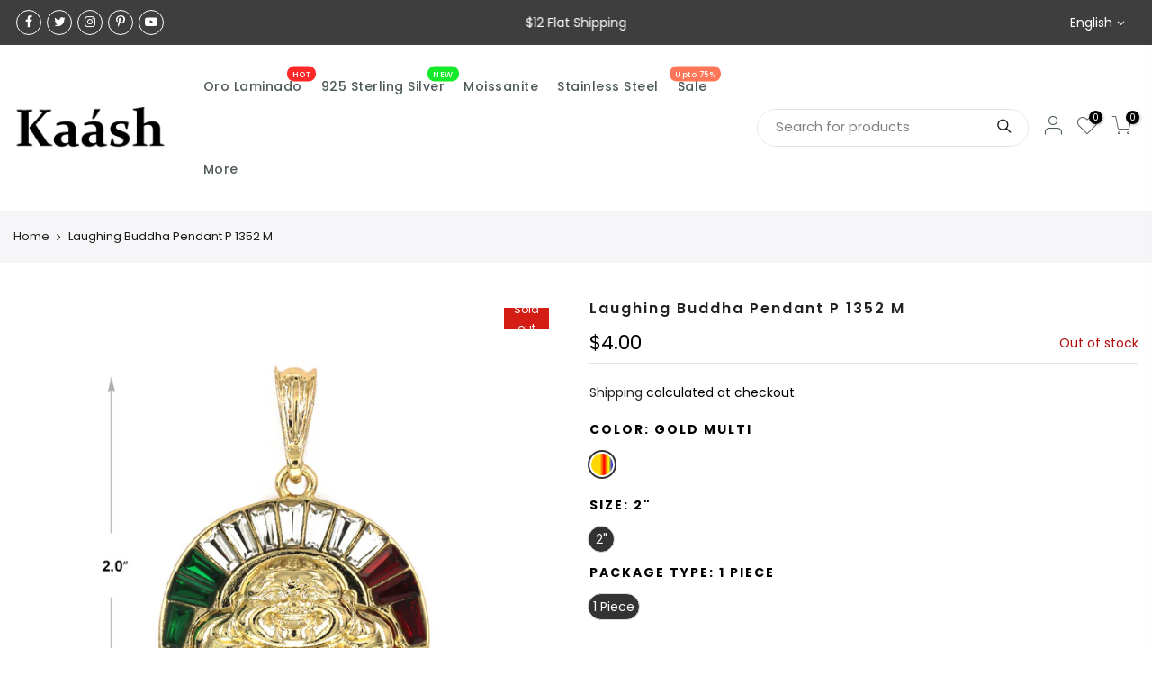

--- FILE ---
content_type: text/html; charset=utf-8
request_url: https://kaashusa.com/products/laughing-buddha-pendant-p-1352-m
body_size: 34536
content:
<!doctype html>
<html class="no-js" lang="en">
<head> 
    <script src='//kaashusa.com/cdn/shop/t/7/assets/product_restore_email.js?v=100362011603546574181679035491' defer='defer' ></script> 
    <script id='em_product_variants' type='application/json'>
        [{"id":39548429402173,"title":"Gold multi \/ 2\" \/ 1 Piece","option1":"Gold multi","option2":"2\"","option3":"1 Piece","sku":"P 1352 M","requires_shipping":true,"taxable":true,"featured_image":null,"available":false,"name":"Laughing Buddha Pendant P 1352 M - Gold multi \/ 2\" \/ 1 Piece","public_title":"Gold multi \/ 2\" \/ 1 Piece","options":["Gold multi","2\"","1 Piece"],"price":400,"weight":0,"compare_at_price":null,"inventory_management":"shopify","barcode":"","requires_selling_plan":false,"selling_plan_allocations":[]}]
    </script>
    <script id='em_product_selected_or_first_available_variant' type='application/json'>
        {"id":39548429402173,"title":"Gold multi \/ 2\" \/ 1 Piece","option1":"Gold multi","option2":"2\"","option3":"1 Piece","sku":"P 1352 M","requires_shipping":true,"taxable":true,"featured_image":null,"available":false,"name":"Laughing Buddha Pendant P 1352 M - Gold multi \/ 2\" \/ 1 Piece","public_title":"Gold multi \/ 2\" \/ 1 Piece","options":["Gold multi","2\"","1 Piece"],"price":400,"weight":0,"compare_at_price":null,"inventory_management":"shopify","barcode":"","requires_selling_plan":false,"selling_plan_allocations":[]}
    </script>
    <script id='em_product_metafields' type='application/json'>
        1676419382
    </script>
  <meta charset="utf-8">
  <meta name="viewport" content="width=device-width, initial-scale=1, shrink-to-fit=no, user-scalable=no">
  <meta name="theme-color" content="#e0267d">
  <meta name="format-detection" content="telephone=no">
  <link rel="canonical" href="https://kaashusa.com/products/laughing-buddha-pendant-p-1352-m">
  <link rel="dns-prefetch" href="https://cdn.shopify.com" crossorigin>
  <link rel="dns-prefetch" href="https://fonts.shopifycdn.com" crossorigin>
  <link rel="dns-prefetch" href="https://fonts.googleapis.com" crossorigin>
  <link rel="preconnect" href="https://cdn.shopify.com" crossorigin>
  <link rel="preconnect" href="https://fonts.shopify.com" crossorigin>
  <link rel="preconnect" href="https://fonts.googleapis.com" crossorigin>
  <link rel="preconnect" href="https://monorail-edge.shopifysvc.com">
  <link rel="preload" as="style" href="//kaashusa.com/cdn/shop/t/7/assets/pre_theme.min.css?v=20068769334464229311678862824">
  <link rel="preload" as="style" href="//kaashusa.com/cdn/shop/t/7/assets/theme.scss.css?v=107357071530202956961767617942">
  <meta name="google-site-verification" content="iMuSNLNkXn4mM79UJr3feGfmjA4ZhS0rb5zBxrJ6POM" />
  <meta name="ahrefs-site-verification" content="8a96d0df13d512483f947550c60650fe1782e1d0febd1de721eef7343c94bc0e">
  <meta name="google-site-verification" content="rGX7xie8Qw0kFGi6KzOBiU1Im1CGJ34azjG1E6y_ke4" /><title>Laughing Buddha Pendant P 1352 M &ndash; Kaashusa</title><meta name="description" content="Laughing Buddha Pendant Multi Color CZ Stones Engraved Design Nickel Free Hypoallergenic 14 K Italian Gold Plating"><link rel="shortcut icon" type="image/png" href="//kaashusa.com/cdn/shop/files/kaashfavicon_1e7f8122-2152-4c69-8968-62eba8f50b24_32x.jpg?v=1646112639"><link rel="apple-touch-icon-precomposed" type="image/png" sizes="152x152" href="//kaashusa.com/cdn/shop/files/kaashfavicon_1e7f8122-2152-4c69-8968-62eba8f50b24_152x.jpg?v=1646112639"><!-- social-meta-tags.liquid --><meta name="keywords" content="Laughing Buddha Pendant P 1352 M,Kaashusa,kaashusa.com"/><meta name="author" content="kaashusa"><meta property="og:site_name" content="Kaashusa">
<meta property="og:url" content="https://kaashusa.com/products/laughing-buddha-pendant-p-1352-m">
<meta property="og:title" content="Laughing Buddha Pendant P 1352 M">
<meta property="og:type" content="og:product">
<meta property="og:description" content="Laughing Buddha Pendant Multi Color CZ Stones Engraved Design Nickel Free Hypoallergenic 14 K Italian Gold Plating"><meta property="product:price:amount" content="4.00">
  <meta property="product:price:amount" content="USD"><meta property="og:image" content="http://kaashusa.com/cdn/shop/products/P-1352-M1_1200x1200.jpg?v=1639568724"><meta property="og:image:secure_url" content="https://kaashusa.com/cdn/shop/products/P-1352-M1_1200x1200.jpg?v=1639568724"><meta name="twitter:site" content="@kaash_jewelry"><meta name="twitter:card" content="summary_large_image">
<meta name="twitter:title" content="Laughing Buddha Pendant P 1352 M">
<meta name="twitter:description" content="Laughing Buddha Pendant Multi Color CZ Stones Engraved Design Nickel Free Hypoallergenic 14 K Italian Gold Plating">
<link href="//kaashusa.com/cdn/shop/t/7/assets/pre_theme.min.css?v=20068769334464229311678862824" rel="stylesheet" type="text/css" media="all" /><link rel="preload" as="script" href="//kaashusa.com/cdn/shop/t/7/assets/lazysizes.min.js?v=137263528404781471541662565300">
<link rel="preload" as="script" href="//kaashusa.com/cdn/shop/t/7/assets/nt_vendor.min.js?v=38305445962990273221662565300">
<link rel="preload" href="//kaashusa.com/cdn/shop/t/7/assets/style.min.css?v=66902950304424458681662565300" as="style" onload="this.onload=null;this.rel='stylesheet'">
<link href="//kaashusa.com/cdn/shop/t/7/assets/theme.scss.css?v=107357071530202956961767617942" rel="stylesheet" type="text/css" media="all" />
<link id="sett_clt4" rel="preload" href="//kaashusa.com/cdn/shop/t/7/assets/sett_cl.css?v=5740298550388578391662565300" as="style" onload="this.onload=null;this.rel='stylesheet'"><link rel="preload" as="style" href="//kaashusa.com/cdn/shop/t/7/assets/custom.scss.css?v=2525341787168535921754031677"><link href="//kaashusa.com/cdn/shop/t/7/assets/custom.scss.css?v=2525341787168535921754031677" rel="stylesheet" type="text/css" media="all" /><link rel="preload" href="//kaashusa.com/cdn/shop/t/7/assets/line-awesome.min.css?v=36930450349382045261662565300" as="style" onload="this.onload=null;this.rel='stylesheet'">
<script id="js_lzt4" src="//kaashusa.com/cdn/shop/t/7/assets/lazysizes.min.js?v=137263528404781471541662565300" defer="defer"></script>
<script>document.documentElement.className = document.documentElement.className.replace('no-js', 'yes-js');const t_name = "product", t_cartCount = 0,ThemeNameT4='gecko',ThemeNameT42='ThemeIdT4Gecko',themeIDt4 = 124816654397,ck_hostname = 'gecko-demo',ThemeIdT4 = null,ThemePuT4 = '#purchase_codet4',t_shop_currency = "USD", t_moneyFormat = "${{amount}}", t_cart_url = "\/cart", pr_re_url = "\/recommendations\/products"; if (performance.navigation.type === 2) {location.reload(true);}</script>
<script src="//kaashusa.com/cdn/shop/t/7/assets/nt_vendor.min.js?v=38305445962990273221662565300" defer="defer" id="js_ntt4"
  data-theme='//kaashusa.com/cdn/shop/t/7/assets/nt_theme.min.js?v=96013937777726802001662565300'
  data-stt='//kaashusa.com/cdn/shop/t/7/assets/nt_settings.js?v=45490810320404012131662565300'
  data-cat='//kaashusa.com/cdn/shop/t/7/assets/cat.min.js?v=84063064731558445221662565300' 
  data-sw='//kaashusa.com/cdn/shop/t/7/assets/swatch.min.js?v=177550724016126238051695456836'
  data-prjs='//kaashusa.com/cdn/shop/t/7/assets/produc.min.js?v=96869784618906595261662565300' 
  data-mail='//kaashusa.com/cdn/shop/t/7/assets/platform_mail.min.js?v=129658531127528416401662565300'
  data-my='//kaashusa.com/cdn/shop/t/7/assets/my.js?v=111603181540343972631662565300' data-cusp='//kaashusa.com/cdn/shop/t/7/assets/my.js?v=111603181540343972631662565300' data-cur='//kaashusa.com/cdn/shop/t/7/assets/my.js?v=111603181540343972631662565300' data-mdl='//kaashusa.com/cdn/shop/t/7/assets/module.min.js?v=72712877271928395091662565300'
  data-map='//kaashusa.com/cdn/shop/t/7/assets/maplace.min.js?v=123640464312137447171662565300'
  data-time='//kaashusa.com/cdn/shop/t/7/assets/spacetime.min.js?v=161364803253740588311662565300'
  data-ins='//kaashusa.com/cdn/shop/t/7/assets/nt_instagram.min.js?v=132847357865388594491662565300'
  data-user='//kaashusa.com/cdn/shop/t/7/assets/interactable.min.js?v=164705594328662824271662565300'
  data-add='//s7.addthis.com/js/300/addthis_widget.js#pubid=ra-56efaa05a768bd19'
  data-klaviyo='//www.klaviyo.com/media/js/public/klaviyo_subscribe.js'
  data-font='icongecko , fagecko , Pe-icon-7-stroke , Font Awesome 5 Free:n9'
  data-fm=''
  data-spcmn='//kaashusa.com/cdn/shopifycloud/storefront/assets/themes_support/shopify_common-5f594365.js'
  data-cust='//kaashusa.com/cdn/shop/t/7/assets/customerclnt.min.js?v=158442283697986287111662565300'
  data-cusjs='//kaashusa.com/cdn/shop/t/7/assets/custom.js?v=125563868712487367601662565300'
  data-desadm='//kaashusa.com/cdn/shop/t/7/assets/des_adm.min.js?v=3247194041074188411662565300'
  data-otherryv='//kaashusa.com/cdn/shop/t/7/assets/reviewOther.js?v=157077235154481297451662565300'></script>

<script>window.performance && window.performance.mark && window.performance.mark('shopify.content_for_header.start');</script><meta name="google-site-verification" content="K4nEbk3E9eVOg693p8-AIP4Y9T2HxSpcK55tflQqwiE">
<meta id="shopify-digital-wallet" name="shopify-digital-wallet" content="/55408885821/digital_wallets/dialog">
<meta name="shopify-checkout-api-token" content="71009b06fba70a0d51001f08d89df106">
<meta id="in-context-paypal-metadata" data-shop-id="55408885821" data-venmo-supported="false" data-environment="production" data-locale="en_US" data-paypal-v4="true" data-currency="USD">
<link rel="alternate" hreflang="x-default" href="https://kaashusa.com/products/laughing-buddha-pendant-p-1352-m">
<link rel="alternate" hreflang="en" href="https://kaashusa.com/products/laughing-buddha-pendant-p-1352-m">
<link rel="alternate" hreflang="es" href="https://kaashusa.com/es/products/laughing-buddha-pendant-p-1352-m">
<link rel="alternate" type="application/json+oembed" href="https://kaashusa.com/products/laughing-buddha-pendant-p-1352-m.oembed">
<script async="async" src="/checkouts/internal/preloads.js?locale=en-US"></script>
<link rel="preconnect" href="https://shop.app" crossorigin="anonymous">
<script async="async" src="https://shop.app/checkouts/internal/preloads.js?locale=en-US&shop_id=55408885821" crossorigin="anonymous"></script>
<script id="shopify-features" type="application/json">{"accessToken":"71009b06fba70a0d51001f08d89df106","betas":["rich-media-storefront-analytics"],"domain":"kaashusa.com","predictiveSearch":true,"shopId":55408885821,"locale":"en"}</script>
<script>var Shopify = Shopify || {};
Shopify.shop = "kaashusa.myshopify.com";
Shopify.locale = "en";
Shopify.currency = {"active":"USD","rate":"1.0"};
Shopify.country = "US";
Shopify.theme = {"name":"Gecko 5.3.1 | Bold | Sept.7.2022","id":124816654397,"schema_name":"Gecko","schema_version":"5.3.1","theme_store_id":null,"role":"main"};
Shopify.theme.handle = "null";
Shopify.theme.style = {"id":null,"handle":null};
Shopify.cdnHost = "kaashusa.com/cdn";
Shopify.routes = Shopify.routes || {};
Shopify.routes.root = "/";</script>
<script type="module">!function(o){(o.Shopify=o.Shopify||{}).modules=!0}(window);</script>
<script>!function(o){function n(){var o=[];function n(){o.push(Array.prototype.slice.apply(arguments))}return n.q=o,n}var t=o.Shopify=o.Shopify||{};t.loadFeatures=n(),t.autoloadFeatures=n()}(window);</script>
<script>
  window.ShopifyPay = window.ShopifyPay || {};
  window.ShopifyPay.apiHost = "shop.app\/pay";
  window.ShopifyPay.redirectState = null;
</script>
<script id="shop-js-analytics" type="application/json">{"pageType":"product"}</script>
<script defer="defer" async type="module" src="//kaashusa.com/cdn/shopifycloud/shop-js/modules/v2/client.init-shop-cart-sync_C5BV16lS.en.esm.js"></script>
<script defer="defer" async type="module" src="//kaashusa.com/cdn/shopifycloud/shop-js/modules/v2/chunk.common_CygWptCX.esm.js"></script>
<script type="module">
  await import("//kaashusa.com/cdn/shopifycloud/shop-js/modules/v2/client.init-shop-cart-sync_C5BV16lS.en.esm.js");
await import("//kaashusa.com/cdn/shopifycloud/shop-js/modules/v2/chunk.common_CygWptCX.esm.js");

  window.Shopify.SignInWithShop?.initShopCartSync?.({"fedCMEnabled":true,"windoidEnabled":true});

</script>
<script defer="defer" async type="module" src="//kaashusa.com/cdn/shopifycloud/shop-js/modules/v2/client.payment-terms_CZxnsJam.en.esm.js"></script>
<script defer="defer" async type="module" src="//kaashusa.com/cdn/shopifycloud/shop-js/modules/v2/chunk.common_CygWptCX.esm.js"></script>
<script defer="defer" async type="module" src="//kaashusa.com/cdn/shopifycloud/shop-js/modules/v2/chunk.modal_D71HUcav.esm.js"></script>
<script type="module">
  await import("//kaashusa.com/cdn/shopifycloud/shop-js/modules/v2/client.payment-terms_CZxnsJam.en.esm.js");
await import("//kaashusa.com/cdn/shopifycloud/shop-js/modules/v2/chunk.common_CygWptCX.esm.js");
await import("//kaashusa.com/cdn/shopifycloud/shop-js/modules/v2/chunk.modal_D71HUcav.esm.js");

  
</script>
<script>
  window.Shopify = window.Shopify || {};
  if (!window.Shopify.featureAssets) window.Shopify.featureAssets = {};
  window.Shopify.featureAssets['shop-js'] = {"shop-cart-sync":["modules/v2/client.shop-cart-sync_ZFArdW7E.en.esm.js","modules/v2/chunk.common_CygWptCX.esm.js"],"init-fed-cm":["modules/v2/client.init-fed-cm_CmiC4vf6.en.esm.js","modules/v2/chunk.common_CygWptCX.esm.js"],"shop-button":["modules/v2/client.shop-button_tlx5R9nI.en.esm.js","modules/v2/chunk.common_CygWptCX.esm.js"],"shop-cash-offers":["modules/v2/client.shop-cash-offers_DOA2yAJr.en.esm.js","modules/v2/chunk.common_CygWptCX.esm.js","modules/v2/chunk.modal_D71HUcav.esm.js"],"init-windoid":["modules/v2/client.init-windoid_sURxWdc1.en.esm.js","modules/v2/chunk.common_CygWptCX.esm.js"],"shop-toast-manager":["modules/v2/client.shop-toast-manager_ClPi3nE9.en.esm.js","modules/v2/chunk.common_CygWptCX.esm.js"],"init-shop-email-lookup-coordinator":["modules/v2/client.init-shop-email-lookup-coordinator_B8hsDcYM.en.esm.js","modules/v2/chunk.common_CygWptCX.esm.js"],"init-shop-cart-sync":["modules/v2/client.init-shop-cart-sync_C5BV16lS.en.esm.js","modules/v2/chunk.common_CygWptCX.esm.js"],"avatar":["modules/v2/client.avatar_BTnouDA3.en.esm.js"],"pay-button":["modules/v2/client.pay-button_FdsNuTd3.en.esm.js","modules/v2/chunk.common_CygWptCX.esm.js"],"init-customer-accounts":["modules/v2/client.init-customer-accounts_DxDtT_ad.en.esm.js","modules/v2/client.shop-login-button_C5VAVYt1.en.esm.js","modules/v2/chunk.common_CygWptCX.esm.js","modules/v2/chunk.modal_D71HUcav.esm.js"],"init-shop-for-new-customer-accounts":["modules/v2/client.init-shop-for-new-customer-accounts_ChsxoAhi.en.esm.js","modules/v2/client.shop-login-button_C5VAVYt1.en.esm.js","modules/v2/chunk.common_CygWptCX.esm.js","modules/v2/chunk.modal_D71HUcav.esm.js"],"shop-login-button":["modules/v2/client.shop-login-button_C5VAVYt1.en.esm.js","modules/v2/chunk.common_CygWptCX.esm.js","modules/v2/chunk.modal_D71HUcav.esm.js"],"init-customer-accounts-sign-up":["modules/v2/client.init-customer-accounts-sign-up_CPSyQ0Tj.en.esm.js","modules/v2/client.shop-login-button_C5VAVYt1.en.esm.js","modules/v2/chunk.common_CygWptCX.esm.js","modules/v2/chunk.modal_D71HUcav.esm.js"],"shop-follow-button":["modules/v2/client.shop-follow-button_Cva4Ekp9.en.esm.js","modules/v2/chunk.common_CygWptCX.esm.js","modules/v2/chunk.modal_D71HUcav.esm.js"],"checkout-modal":["modules/v2/client.checkout-modal_BPM8l0SH.en.esm.js","modules/v2/chunk.common_CygWptCX.esm.js","modules/v2/chunk.modal_D71HUcav.esm.js"],"lead-capture":["modules/v2/client.lead-capture_Bi8yE_yS.en.esm.js","modules/v2/chunk.common_CygWptCX.esm.js","modules/v2/chunk.modal_D71HUcav.esm.js"],"shop-login":["modules/v2/client.shop-login_D6lNrXab.en.esm.js","modules/v2/chunk.common_CygWptCX.esm.js","modules/v2/chunk.modal_D71HUcav.esm.js"],"payment-terms":["modules/v2/client.payment-terms_CZxnsJam.en.esm.js","modules/v2/chunk.common_CygWptCX.esm.js","modules/v2/chunk.modal_D71HUcav.esm.js"]};
</script>
<script>(function() {
  var isLoaded = false;
  function asyncLoad() {
    if (isLoaded) return;
    isLoaded = true;
    var urls = ["https:\/\/s3.eu-west-1.amazonaws.com\/production-klarna-il-shopify-osm\/a6c5e37d3b587ca7438f15aa90b429b47085a035\/kaashusa.myshopify.com-1708616389365.js?shop=kaashusa.myshopify.com"];
    for (var i = 0; i < urls.length; i++) {
      var s = document.createElement('script');
      s.type = 'text/javascript';
      s.async = true;
      s.src = urls[i];
      var x = document.getElementsByTagName('script')[0];
      x.parentNode.insertBefore(s, x);
    }
  };
  if(window.attachEvent) {
    window.attachEvent('onload', asyncLoad);
  } else {
    window.addEventListener('load', asyncLoad, false);
  }
})();</script>
<script id="__st">var __st={"a":55408885821,"offset":-28800,"reqid":"4f4f9335-f31a-4f81-baa5-d05d1285e96d-1768695188","pageurl":"kaashusa.com\/products\/laughing-buddha-pendant-p-1352-m","u":"581748b1f18e","p":"product","rtyp":"product","rid":6667860639805};</script>
<script>window.ShopifyPaypalV4VisibilityTracking = true;</script>
<script id="captcha-bootstrap">!function(){'use strict';const t='contact',e='account',n='new_comment',o=[[t,t],['blogs',n],['comments',n],[t,'customer']],c=[[e,'customer_login'],[e,'guest_login'],[e,'recover_customer_password'],[e,'create_customer']],r=t=>t.map((([t,e])=>`form[action*='/${t}']:not([data-nocaptcha='true']) input[name='form_type'][value='${e}']`)).join(','),a=t=>()=>t?[...document.querySelectorAll(t)].map((t=>t.form)):[];function s(){const t=[...o],e=r(t);return a(e)}const i='password',u='form_key',d=['recaptcha-v3-token','g-recaptcha-response','h-captcha-response',i],f=()=>{try{return window.sessionStorage}catch{return}},m='__shopify_v',_=t=>t.elements[u];function p(t,e,n=!1){try{const o=window.sessionStorage,c=JSON.parse(o.getItem(e)),{data:r}=function(t){const{data:e,action:n}=t;return t[m]||n?{data:e,action:n}:{data:t,action:n}}(c);for(const[e,n]of Object.entries(r))t.elements[e]&&(t.elements[e].value=n);n&&o.removeItem(e)}catch(o){console.error('form repopulation failed',{error:o})}}const l='form_type',E='cptcha';function T(t){t.dataset[E]=!0}const w=window,h=w.document,L='Shopify',v='ce_forms',y='captcha';let A=!1;((t,e)=>{const n=(g='f06e6c50-85a8-45c8-87d0-21a2b65856fe',I='https://cdn.shopify.com/shopifycloud/storefront-forms-hcaptcha/ce_storefront_forms_captcha_hcaptcha.v1.5.2.iife.js',D={infoText:'Protected by hCaptcha',privacyText:'Privacy',termsText:'Terms'},(t,e,n)=>{const o=w[L][v],c=o.bindForm;if(c)return c(t,g,e,D).then(n);var r;o.q.push([[t,g,e,D],n]),r=I,A||(h.body.append(Object.assign(h.createElement('script'),{id:'captcha-provider',async:!0,src:r})),A=!0)});var g,I,D;w[L]=w[L]||{},w[L][v]=w[L][v]||{},w[L][v].q=[],w[L][y]=w[L][y]||{},w[L][y].protect=function(t,e){n(t,void 0,e),T(t)},Object.freeze(w[L][y]),function(t,e,n,w,h,L){const[v,y,A,g]=function(t,e,n){const i=e?o:[],u=t?c:[],d=[...i,...u],f=r(d),m=r(i),_=r(d.filter((([t,e])=>n.includes(e))));return[a(f),a(m),a(_),s()]}(w,h,L),I=t=>{const e=t.target;return e instanceof HTMLFormElement?e:e&&e.form},D=t=>v().includes(t);t.addEventListener('submit',(t=>{const e=I(t);if(!e)return;const n=D(e)&&!e.dataset.hcaptchaBound&&!e.dataset.recaptchaBound,o=_(e),c=g().includes(e)&&(!o||!o.value);(n||c)&&t.preventDefault(),c&&!n&&(function(t){try{if(!f())return;!function(t){const e=f();if(!e)return;const n=_(t);if(!n)return;const o=n.value;o&&e.removeItem(o)}(t);const e=Array.from(Array(32),(()=>Math.random().toString(36)[2])).join('');!function(t,e){_(t)||t.append(Object.assign(document.createElement('input'),{type:'hidden',name:u})),t.elements[u].value=e}(t,e),function(t,e){const n=f();if(!n)return;const o=[...t.querySelectorAll(`input[type='${i}']`)].map((({name:t})=>t)),c=[...d,...o],r={};for(const[a,s]of new FormData(t).entries())c.includes(a)||(r[a]=s);n.setItem(e,JSON.stringify({[m]:1,action:t.action,data:r}))}(t,e)}catch(e){console.error('failed to persist form',e)}}(e),e.submit())}));const S=(t,e)=>{t&&!t.dataset[E]&&(n(t,e.some((e=>e===t))),T(t))};for(const o of['focusin','change'])t.addEventListener(o,(t=>{const e=I(t);D(e)&&S(e,y())}));const B=e.get('form_key'),M=e.get(l),P=B&&M;t.addEventListener('DOMContentLoaded',(()=>{const t=y();if(P)for(const e of t)e.elements[l].value===M&&p(e,B);[...new Set([...A(),...v().filter((t=>'true'===t.dataset.shopifyCaptcha))])].forEach((e=>S(e,t)))}))}(h,new URLSearchParams(w.location.search),n,t,e,['guest_login'])})(!0,!0)}();</script>
<script integrity="sha256-4kQ18oKyAcykRKYeNunJcIwy7WH5gtpwJnB7kiuLZ1E=" data-source-attribution="shopify.loadfeatures" defer="defer" src="//kaashusa.com/cdn/shopifycloud/storefront/assets/storefront/load_feature-a0a9edcb.js" crossorigin="anonymous"></script>
<script crossorigin="anonymous" defer="defer" src="//kaashusa.com/cdn/shopifycloud/storefront/assets/shopify_pay/storefront-65b4c6d7.js?v=20250812"></script>
<script data-source-attribution="shopify.dynamic_checkout.dynamic.init">var Shopify=Shopify||{};Shopify.PaymentButton=Shopify.PaymentButton||{isStorefrontPortableWallets:!0,init:function(){window.Shopify.PaymentButton.init=function(){};var t=document.createElement("script");t.src="https://kaashusa.com/cdn/shopifycloud/portable-wallets/latest/portable-wallets.en.js",t.type="module",document.head.appendChild(t)}};
</script>
<script data-source-attribution="shopify.dynamic_checkout.buyer_consent">
  function portableWalletsHideBuyerConsent(e){var t=document.getElementById("shopify-buyer-consent"),n=document.getElementById("shopify-subscription-policy-button");t&&n&&(t.classList.add("hidden"),t.setAttribute("aria-hidden","true"),n.removeEventListener("click",e))}function portableWalletsShowBuyerConsent(e){var t=document.getElementById("shopify-buyer-consent"),n=document.getElementById("shopify-subscription-policy-button");t&&n&&(t.classList.remove("hidden"),t.removeAttribute("aria-hidden"),n.addEventListener("click",e))}window.Shopify?.PaymentButton&&(window.Shopify.PaymentButton.hideBuyerConsent=portableWalletsHideBuyerConsent,window.Shopify.PaymentButton.showBuyerConsent=portableWalletsShowBuyerConsent);
</script>
<script data-source-attribution="shopify.dynamic_checkout.cart.bootstrap">document.addEventListener("DOMContentLoaded",(function(){function t(){return document.querySelector("shopify-accelerated-checkout-cart, shopify-accelerated-checkout")}if(t())Shopify.PaymentButton.init();else{new MutationObserver((function(e,n){t()&&(Shopify.PaymentButton.init(),n.disconnect())})).observe(document.body,{childList:!0,subtree:!0})}}));
</script>
<link id="shopify-accelerated-checkout-styles" rel="stylesheet" media="screen" href="https://kaashusa.com/cdn/shopifycloud/portable-wallets/latest/accelerated-checkout-backwards-compat.css" crossorigin="anonymous">
<style id="shopify-accelerated-checkout-cart">
        #shopify-buyer-consent {
  margin-top: 1em;
  display: inline-block;
  width: 100%;
}

#shopify-buyer-consent.hidden {
  display: none;
}

#shopify-subscription-policy-button {
  background: none;
  border: none;
  padding: 0;
  text-decoration: underline;
  font-size: inherit;
  cursor: pointer;
}

#shopify-subscription-policy-button::before {
  box-shadow: none;
}

      </style>

<script>window.performance && window.performance.mark && window.performance.mark('shopify.content_for_header.end');</script>

<script>
    window.BOLD = window.BOLD || {};
        window.BOLD.options = window.BOLD.options || {};
        window.BOLD.options.settings = window.BOLD.options.settings || {};
        window.BOLD.options.settings.v1_variant_mode = window.BOLD.options.settings.v1_variant_mode || true;
        window.BOLD.options.settings.hybrid_fix_auto_insert_inputs =
        window.BOLD.options.settings.hybrid_fix_auto_insert_inputs || true;
</script>

<script>window.BOLD = window.BOLD || {};
    window.BOLD.common = window.BOLD.common || {};
    window.BOLD.common.Shopify = window.BOLD.common.Shopify || {};
    window.BOLD.common.Shopify.shop = {
      domain: 'kaashusa.com',
      permanent_domain: 'kaashusa.myshopify.com',
      url: 'https://kaashusa.com',
      secure_url: 'https://kaashusa.com',
      money_format: "${{amount}}",
      currency: "USD"
    };
    window.BOLD.common.Shopify.customer = {
      id: null,
      tags: null,
    };
    window.BOLD.common.Shopify.cart = {"note":null,"attributes":{},"original_total_price":0,"total_price":0,"total_discount":0,"total_weight":0.0,"item_count":0,"items":[],"requires_shipping":false,"currency":"USD","items_subtotal_price":0,"cart_level_discount_applications":[],"checkout_charge_amount":0};
    window.BOLD.common.template = 'product';window.BOLD.common.Shopify.formatMoney = function(money, format) {
        function n(t, e) {
            return "undefined" == typeof t ? e : t
        }
        function r(t, e, r, i) {
            if (e = n(e, 2),
                r = n(r, ","),
                i = n(i, "."),
            isNaN(t) || null == t)
                return 0;
            t = (t / 100).toFixed(e);
            var o = t.split(".")
                , a = o[0].replace(/(\d)(?=(\d\d\d)+(?!\d))/g, "$1" + r)
                , s = o[1] ? i + o[1] : "";
            return a + s
        }
        "string" == typeof money && (money = money.replace(".", ""));
        var i = ""
            , o = /\{\{\s*(\w+)\s*\}\}/
            , a = format || window.BOLD.common.Shopify.shop.money_format || window.Shopify.money_format || "$ {{ amount }}";
        switch (a.match(o)[1]) {
            case "amount":
                i = r(money, 2, ",", ".");
                break;
            case "amount_no_decimals":
                i = r(money, 0, ",", ".");
                break;
            case "amount_with_comma_separator":
                i = r(money, 2, ".", ",");
                break;
            case "amount_no_decimals_with_comma_separator":
                i = r(money, 0, ".", ",");
                break;
            case "amount_with_space_separator":
                i = r(money, 2, " ", ",");
                break;
            case "amount_no_decimals_with_space_separator":
                i = r(money, 0, " ", ",");
                break;
            case "amount_with_apostrophe_separator":
                i = r(money, 2, "'", ".");
                break;
        }
        return a.replace(o, i);
    };
    window.BOLD.common.Shopify.saveProduct = function (handle, product) {
      if (typeof handle === 'string' && typeof window.BOLD.common.Shopify.products[handle] === 'undefined') {
        if (typeof product === 'number') {
          window.BOLD.common.Shopify.handles[product] = handle;
          product = { id: product };
        }
        window.BOLD.common.Shopify.products[handle] = product;
      }
    };
    window.BOLD.common.Shopify.saveVariant = function (variant_id, variant) {
      if (typeof variant_id === 'number' && typeof window.BOLD.common.Shopify.variants[variant_id] === 'undefined') {
        window.BOLD.common.Shopify.variants[variant_id] = variant;
      }
    };window.BOLD.common.Shopify.products = window.BOLD.common.Shopify.products || {};
    window.BOLD.common.Shopify.variants = window.BOLD.common.Shopify.variants || {};
    window.BOLD.common.Shopify.handles = window.BOLD.common.Shopify.handles || {};window.BOLD.common.Shopify.handle = "laughing-buddha-pendant-p-1352-m"
window.BOLD.common.Shopify.saveProduct("laughing-buddha-pendant-p-1352-m", 6667860639805);window.BOLD.common.Shopify.saveVariant(39548429402173, { product_id: 6667860639805, product_handle: "laughing-buddha-pendant-p-1352-m", price: 400, group_id: '', csp_metafield: {}});window.BOLD.apps_installed = {"Product Options":2} || {};window.BOLD.common.Shopify.metafields = window.BOLD.common.Shopify.metafields || {};window.BOLD.common.Shopify.metafields["bold_rp"] = {};window.BOLD.common.Shopify.metafields["bold_csp_defaults"] = {};window.BOLD.common.cacheParams = window.BOLD.common.cacheParams || {};
    window.BOLD.common.cacheParams.options = 1668002947;
</script>

<script>
    window.BOLD.common.cacheParams.options = 1673623868;
</script>
<link href="//kaashusa.com/cdn/shop/t/7/assets/bold-options.css?v=135922924454096963661662565300" rel="stylesheet" type="text/css" media="all" />
<script src="https://option.boldapps.net/js/options.js" type="text/javascript"></script>


  <!-- REAMAZE INTEGRATION START - DO NOT REMOVE -->

<!-- Reamaze SSO file - DO NOT REMOVE -->


<!-- REAMAZE INTEGRATION END - DO NOT REMOVE -->
<!--Start of Tawk.to Script-->
<script type="text/javascript">
var Tawk_API=Tawk_API||{}, Tawk_LoadStart=new Date();
(function(){
var s1=document.createElement("script"),s0=document.getElementsByTagName("script")[0];
s1.async=true;
s1.src='https://embed.tawk.to/63c256bdc2f1ac1e202d629d/1gmni5lmo';
s1.charset='UTF-8';
s1.setAttribute('crossorigin','*');
s0.parentNode.insertBefore(s1,s0);
})();
</script>
<!--End of Tawk.to Script-->
<!-- Google tag (gtag.js) -->
<script async src="https://www.googletagmanager.com/gtag/js?id=UA-113985583-1"></script>
<script>
  window.dataLayer = window.dataLayer || [];
  function gtag(){dataLayer.push(arguments);}
  gtag('js', new Date());
  gtag('config', 'UA-113985583-1');
</script>
<!-- BEGIN app block: shopify://apps/king-product-options-variant/blocks/app-embed/ce104259-52b1-4720-9ecf-76b34cae0401 -->
    
        <!-- BEGIN app snippet: option.v1 --><link href="//cdn.shopify.com/extensions/019b4e43-a383-7f0c-979c-7303d462adcd/king-product-options-variant-70/assets/ymq-option.css" rel="stylesheet" type="text/css" media="all" />
<link async href='https://option.ymq.cool/option/bottom.css' rel='stylesheet'> 
<style id="ymq-jsstyle"></style>
<script data-asyncLoad='asyncLoad' data-mbAt2ktK3Dmszf6K="mbAt2ktK3Dmszf6K">
    window.best_option = window.best_option || {}; 

    best_option.shop = `kaashusa.myshopify.com`; 

    best_option.page = `product`; 

    best_option.ymq_option_branding = {}; 
      
        best_option.ymq_option_branding = {"button":{"--button-background-checked-color":"#000000","--button-background-color":"#FFFFFF","--button-background-disabled-color":"#FFFFFF","--button-border-checked-color":"#000000","--button-border-color":"#000000","--button-border-disabled-color":"#000000","--button-font-checked-color":"#FFFFFF","--button-font-disabled-color":"#cccccc","--button-font-color":"#000000","--button-border-radius":"4","--button-font-size":"16","--button-line-height":"20","--button-margin-l-r":"4","--button-margin-u-d":"4","--button-padding-l-r":"16","--button-padding-u-d":"10"},"radio":{"--radio-border-color":"#BBC1E1","--radio-border-checked-color":"#BBC1E1","--radio-border-disabled-color":"#BBC1E1","--radio-border-hover-color":"#BBC1E1","--radio-background-color":"#FFFFFF","--radio-background-checked-color":"#275EFE","--radio-background-disabled-color":"#E1E6F9","--radio-background-hover-color":"#FFFFFF","--radio-inner-color":"#E1E6F9","--radio-inner-checked-color":"#FFFFFF","--radio-inner-disabled-color":"#FFFFFF"},"input":{"--input-background-checked-color":"#FFFFFF","--input-background-color":"#FFFFFF","--input-border-checked-color":"#000000","--input-border-color":"#717171","--input-font-checked-color":"#000000","--input-font-color":"#000000","--input-border-radius":"4","--input-font-size":"14","--input-padding-l-r":"16","--input-padding-u-d":"9","--input-width":"100","--input-max-width":"400"},"select":{"--select-border-color":"#000000","--select-border-checked-color":"#000000","--select-background-color":"#FFFFFF","--select-background-checked-color":"#FFFFFF","--select-font-color":"#000000","--select-font-checked-color":"#000000","--select-option-background-color":"#FFFFFF","--select-option-background-checked-color":"#F5F9FF","--select-option-background-disabled-color":"#FFFFFF","--select-option-font-color":"#000000","--select-option-font-checked-color":"#000000","--select-option-font-disabled-color":"#CCCCCC","--select-padding-u-d":"9","--select-padding-l-r":"16","--select-option-padding-u-d":"9","--select-option-padding-l-r":"16","--select-width":"100","--select-max-width":"400","--select-font-size":"14","--select-border-radius":"0"},"multiple":{"--multiple-background-color":"#F5F9FF","--multiple-font-color":"#000000","--multiple-padding-u-d":"2","--multiple-padding-l-r":"8","--multiple-font-size":"12","--multiple-border-radius":"0"},"img":{"--img-border-color":"#E1E1E1","--img-border-checked-color":"#000000","--img-border-disabled-color":"#000000","--img-width":"50","--img-height":"50","--img-margin-u-d":"2","--img-margin-l-r":"2","--img-border-radius":"4"},"upload":{"--upload-background-color":"#409EFF","--upload-font-color":"#FFFFFF","--upload-border-color":"#409EFF","--upload-padding-u-d":"12","--upload-padding-l-r":"20","--upload-font-size":"12","--upload-border-radius":"4"},"cart":{"--cart-border-color":"#000000","--buy-border-color":"#000000","--cart-border-hover-color":"#000000","--buy-border-hover-color":"#000000","--cart-background-color":"#000000","--buy-background-color":"#000000","--cart-background-hover-color":"#000000","--buy-background-hover-color":"#000000","--cart-font-color":"#FFFFFF","--buy-font-color":"#FFFFFF","--cart-font-hover-color":"#FFFFFF","--buy-font-hover-color":"#FFFFFF","--cart-padding-u-d":"12","--cart-padding-l-r":"16","--buy-padding-u-d":"12","--buy-padding-l-r":"16","--cart-margin-u-d":"4","--cart-margin-l-r":"0","--buy-margin-u-d":"4","--buy-margin-l-r":"0","--cart-width":"100","--cart-max-width":"800","--buy-width":"100","--buy-max-width":"800","--cart-font-size":"14","--cart-border-radius":"0","--buy-font-size":"14","--buy-border-radius":"0"},"quantity":{"--quantity-border-color":"#A6A3A3","--quantity-font-color":"#000000","--quantity-background-color":"#FFFFFF","--quantity-width":"150","--quantity-height":"40","--quantity-font-size":"14","--quantity-border-radius":"0"},"global":{"--global-title-color":"#000000","--global-help-color":"#000000","--global-error-color":"#DC3545","--global-title-font-size":"14","--global-help-font-size":"12","--global-error-font-size":"12","--global-margin-top":"0","--global-margin-bottom":"20","--global-margin-left":"0","--global-margin-right":"0","--global-title-margin-top":"0","--global-title-margin-bottom":"5","--global-title-margin-left":"0","--global-title-margin-right":"0","--global-help-margin-top":"5","--global-help-margin-bottom":"0","--global-help-margin-left":"0","--global-help-margin-right":"0","--global-error-margin-top":"5","--global-error-margin-bottom":"0","--global-error-margin-left":"0","--global-error-margin-right":"0"},"discount":{"--new-discount-normal-color":"#1878B9","--new-discount-error-color":"#E22120","--new-discount-layout":"flex-end"},"lan":{"require":"This is a required field.","email":"Please enter a valid email address.","phone":"Please enter the correct phone.","number":"Please enter an number.","integer":"Please enter an integer.","min_char":"Please enter no less than %s characters.","max_char":"Please enter no more than %s characters.","max_s":"Please choose less than %s options.","min_s":"Please choose more than %s options.","total_s":"Please choose %s options.","min":"Please enter no less than %s.","max":"Please enter no more than %s.","currency":"USD","sold_out":"sold out","please_choose":"Please choose","add_to_cart":"ADD TO CART","buy_it_now":"BUY IT NOW","add_price_text":"Selection will add %s to the price","discount_code":"Discount code","application":"Apply","discount_error1":"Enter a valid discount code","discount_error2":"discount code isn't valid for the items in your cart"},"price":{"--price-border-color":"#000000","--price-background-color":"#FFFFFF","--price-font-color":"#000000","--price-price-font-color":"#03de90","--price-padding-u-d":"9","--price-padding-l-r":"16","--price-width":"100","--price-max-width":"400","--price-font-size":"14","--price-border-radius":"0"},"extra":{"is_show":"0","plan":0,"quantity-box":"0","price-value":"3,4,15,6,16,7","variant-original-margin-bottom":"15","strong-dorp-down":0,"radio-unchecked":1,"img-option-bigger":1,"add-button-reload":"1","buy-now-new":1,"open-theme-buy-now":1,"open-theme-ajax-cart":1,"free_plan":0,"img_cdn":"1","form-box-new":1,"automate_new":1,"timestamp":1684477329,"new":2,"variant-original":"1","condition-is-hide":"0","color-swatch-title":"Color","id":"55408885821","sku-model":"0","with-main-sku":"0","source_name":"","simple_condition":"0","fbq-event":"1","wholesale-is-variant":"0","one-time-qty-1":"0","cart-qty-update":"0","min-max-new":"0","real-time-upload":"0","real-time-upload-free":"0","add-to-cart-form":"","min-max":"0","price-time":"0","main-product-with-properties":"0","child-item-action":"","is_small":"1","exclude-free-products":"0","options_list_show":"0","option_value_split":",","penny-variant":"","extra-charge":"","ajaxcart-product-type":"0","ajaxcart-modal":"0","trigger-ajaxcart-modal-show":"","add-cart-timeout":"50","qty-input-trigger":"0","automic-swatch-ajax":"0","variant-not-disabled":"0","variant-id-dom":"","add-cart-form-number":"0","product-price-in-product-page":"","product-compare-at-price-in-product-page":"","product-price-in-product-page-qty":"","product-compare-at-price-in-product-page-qty":"","hide-shopify-option":"","show-quantity":"","quantity-change":"","product-hide":"","product-show":"","product-add-to-cart":"","payment-button-hide":"","payment-button-hide-product":"","discount-before":"","cart-quantity-click-change":"","cart-quantity-change":"","check-out-button":"","variant-condition-label-class":"","variant-condition-value-parent-class":"","variant-condition-value-class":"","variant-condition-click-class":"","trigger-select":"","trigger-select-join":"","locale":"0","other-form-data":"0","bunow":"0","cart-ajax":"0","add-cart-url":"","theme-variant-class":"","theme-variant-class-no":"","add-cart-carry-currency":"1","extra-style-code":"","variant-id-from":"0","trigger-option-dom":"","qty-dis-qty":"0","show_wholesale_pricing_fixed":"1","tooltip_type":"none","build_buy_now":"","close-cart-rate":"0","currency-install":"true","currency-load":"","currency-do":"true","currency-beforedo":"","currency-status":"true","currency-format":"","currency-init":"","before_init_product":"","before_init_cart":"","buildYmqDom_b":"","buildYmqDom_a":"","replaceDomPrice_b":"","replaceDomPrice_a":"","replaceDomPrice_b_all_time":"","buildFormData_b":"","buildFormData_a":"","ymqDiscountClick_b":"","ymqDiscountClick_a":"","doAddCart_before_validate":"","doAddCart_after_validate":"","doAddCart_before_getAjaxData":"","doAddCart_after_getAjaxData":"","doAddCart_success":"","doAddCart_error":"","doCheckout_before_checkoutqty":"","doCheckout_after_checkoutqty":"","doCheckout_before_getAjaxData":"","doCheckout_after_getAjaxData":"","doCheckout_success":"","doCheckout_error":"","init-variant-type":"3","color-swatch":"2","color-matching":"{\"Gold\":\"#CD9A32\",\"Black\":\"#000000\",\"Silver\":\"#E5E5E5\",\"Rose Gold\":\"#FF999A\"}","show-canvas-text":"0"}}; 
     
        
    best_option.product = {"id":6667860639805,"title":"Laughing Buddha Pendant P 1352 M","handle":"laughing-buddha-pendant-p-1352-m","description":"Laughing Buddha Pendant\n\u003cbr\u003eMulti Color CZ Stones\n\u003cbr\u003eEngraved Design\n\u003cbr\u003eNickel Free\n\u003cbr\u003eHypoallergenic\n\u003cbr\u003e14 K Italian Gold Plating\n\u003cbr\u003e","published_at":"2021-12-15T03:45:23-08:00","created_at":"2021-12-15T03:45:24-08:00","vendor":"Kaashusa","type":"","tags":[],"price":400,"price_min":400,"price_max":400,"available":false,"price_varies":false,"compare_at_price":null,"compare_at_price_min":0,"compare_at_price_max":0,"compare_at_price_varies":false,"variants":[{"id":39548429402173,"title":"Gold multi \/ 2\" \/ 1 Piece","option1":"Gold multi","option2":"2\"","option3":"1 Piece","sku":"P 1352 M","requires_shipping":true,"taxable":true,"featured_image":null,"available":false,"name":"Laughing Buddha Pendant P 1352 M - Gold multi \/ 2\" \/ 1 Piece","public_title":"Gold multi \/ 2\" \/ 1 Piece","options":["Gold multi","2\"","1 Piece"],"price":400,"weight":0,"compare_at_price":null,"inventory_management":"shopify","barcode":"","requires_selling_plan":false,"selling_plan_allocations":[]}],"images":["\/\/kaashusa.com\/cdn\/shop\/products\/P-1352-M1.jpg?v=1639568724"],"featured_image":"\/\/kaashusa.com\/cdn\/shop\/products\/P-1352-M1.jpg?v=1639568724","options":["Color","Size","Package Type"],"media":[{"alt":null,"id":20831460556861,"position":1,"preview_image":{"aspect_ratio":1.0,"height":1000,"width":1000,"src":"\/\/kaashusa.com\/cdn\/shop\/products\/P-1352-M1.jpg?v=1639568724"},"aspect_ratio":1.0,"height":1000,"media_type":"image","src":"\/\/kaashusa.com\/cdn\/shop\/products\/P-1352-M1.jpg?v=1639568724","width":1000}],"requires_selling_plan":false,"selling_plan_groups":[],"content":"Laughing Buddha Pendant\n\u003cbr\u003eMulti Color CZ Stones\n\u003cbr\u003eEngraved Design\n\u003cbr\u003eNickel Free\n\u003cbr\u003eHypoallergenic\n\u003cbr\u003e14 K Italian Gold Plating\n\u003cbr\u003e"}; 

    best_option.ymq_has_only_default_variant = true; 
     
        best_option.ymq_has_only_default_variant = false; 
     

    
        best_option.ymq_status = {}; 
         

        best_option.ymq_variantjson = {}; 
         

        best_option.ymq_option_data = {}; 
        

        best_option.ymq_option_condition = {}; 
         
            
    


    best_option.product_collections = {};
    
        best_option.product_collections[264320286781] = {"id":264320286781,"handle":"pendants","updated_at":"2026-01-17T04:11:12-08:00","published_at":"2021-12-14T21:29:57-08:00","sort_order":"created-desc","template_suffix":"","published_scope":"global","title":"Pendants","body_html":"\u003ch2 style=\"text-align: center;\"\u003eFind Your Perfect Gold-Plated Pendant Today\u003cbr\u003e\n\u003c\/h2\u003e\n\u003cp\u003e\u003cspan data-preserver-spaces=\"true\" data-mce-fragment=\"1\"\u003eExplore our collection of \u003ca href=\"https:\/\/kaashusa.com\/collections\/necklace\"\u003e\u003cstrong\u003egold-plated necklaces\u003c\/strong\u003e\u003c\/a\u003e and pendants, each featuring exquisite handcrafted designs. Timeless and versatile, our colgantes chapados en oro remain stylish across all trends. Discover an array of unique pendants, including animal, kid, angel, cross, evil eye, and flower designs, perfect for any occasion. our \u003ca href=\"https:\/\/kaashusa.com\/collections\/chains\"\u003e\u003cstrong\u003egold-plated chains\u003c\/strong\u003e\u003c\/a\u003e offer an array of fashion possibilities, allowing you to mix and match or layer your favorite pendants. Whether you're dressing up for a special occasion or adding a touch of glamour to your everyday ensemble, our gold-plated chains and pendants offer endless styling opportunities. Don’t miss out on our extensive range of \u003ca href=\"https:\/\/kaashusa.com\/collections\/oro-laminado\"\u003e\u003cstrong\u003eoro laminado\u003c\/strong\u003e\u003c\/a\u003e products. Shop with Kaash, your trusted \u003ca href=\"https:\/\/kaashusa.com\/\"\u003e\u003cstrong\u003ewholesale jewelry vendor\u003c\/strong\u003e\u003c\/a\u003e, to find the perfect pieces that blend tradition with elegance.\u003cbr\u003e\u003c\/span\u003e\u003c\/p\u003e","image":{"created_at":"2022-02-21T04:03:09-08:00","alt":"Wholesale gold plated pendants","width":1349,"height":125,"src":"\/\/kaashusa.com\/cdn\/shop\/collections\/bg.jpg?v=1726658187"}};
    
        best_option.product_collections[279859167293] = {"id":279859167293,"handle":"sold-out","title":"Sold Out","updated_at":"2026-01-17T15:24:40-08:00","body_html":"","published_at":"2024-02-12T21:26:56-08:00","sort_order":"best-selling","template_suffix":"","disjunctive":false,"rules":[{"column":"variant_inventory","relation":"less_than","condition":"1"}],"published_scope":"global"};
    


    best_option.ymq_template_options = {};
    best_option.ymq_option_template = {};
    best_option.ymq_option_template_condition = {}; 
    
    
    

    
        best_option.ymq_option_template_sort = `501,502,503,504,506,507,508,509,510,511,512,513,514,515,516,517,518,519,520,521,522,523,524,525,526,527,528,529,530`;
    

    
        best_option.ymq_option_template_sort_before = false;
    
    
    
    best_option.ymq_option_template_c_t = {};
    best_option.ymq_option_template_condition_c_t = {};
    best_option.ymq_option_template_assign_c_t = {};
    
    
        
        
            
            
                best_option.ymq_template_options[`tem517`] = {"template":{"ymq517tem1":{"id":"517tem1","type":"3","options":{"517tem1_1":{"link":"","allow_link":0,"weight":"","sku":"","id":"517tem1_1","price":"","value":"F1","hasstock":1,"one_time":"0","default":"0","canvas_type":"2","canvas1":"","canvas2":"","qty_input":0},"517tem1_2":{"link":"","allow_link":0,"weight":"","sku":"","id":"517tem1_2","price":"","value":"F2","hasstock":1,"one_time":"0","default":"0","canvas_type":"2","canvas1":"","canvas2":"","qty_input":0},"517tem1_3":{"link":"","allow_link":0,"weight":"","sku":"","id":"517tem1_3","price":"","value":"F3","hasstock":1,"one_time":"0","default":"0","canvas_type":"2","canvas1":"","canvas2":"","qty_input":0},"517tem1_4":{"link":"","allow_link":0,"weight":"","sku":"","id":"517tem1_4","price":"","value":"F4","hasstock":1,"one_time":"0","default":"0","canvas_type":"2","canvas1":"","canvas2":"","qty_input":0},"517tem1_5":{"link":"","allow_link":0,"weight":"","sku":"","id":"517tem1_5","price":"","value":"F5","hasstock":1,"one_time":"0","default":"0","canvas_type":"2","canvas1":"","canvas2":"","qty_input":0},"517tem1_6":{"link":"","allow_link":0,"weight":"","sku":"","id":"517tem1_6","price":"","value":"F6","hasstock":1,"one_time":"0","default":"0","canvas_type":"2","canvas1":"","canvas2":"","qty_input":0},"517tem1_7":{"link":"","allow_link":0,"weight":"","sku":"","id":"517tem1_7","price":"","value":"F7","hasstock":1,"one_time":"0","default":"0","canvas_type":"2","canvas1":"","canvas2":"","qty_input":0},"517tem1_8":{"link":"","allow_link":0,"weight":"","sku":"","id":"517tem1_8","price":"","value":"F8","hasstock":1,"one_time":"0","default":"0","canvas_type":"2","canvas1":"","canvas2":"","qty_input":0},"517tem1_9":{"link":"","allow_link":0,"weight":"","sku":"","id":"517tem1_9","price":"","value":"F9","hasstock":1,"one_time":"0","default":"0","canvas_type":"2","canvas1":"","canvas2":"","qty_input":0},"517tem1_10":{"link":"","allow_link":0,"weight":"","sku":"","id":"517tem1_10","price":"","value":"F10","hasstock":1,"one_time":"0","default":"0","canvas_type":"2","canvas1":"","canvas2":"","qty_input":0},"517tem1_11":{"link":"","allow_link":0,"weight":"","sku":"","id":"517tem1_11","price":"","value":"F11","hasstock":1,"one_time":"0","default":"0","canvas_type":"2","canvas1":"","canvas2":"","qty_input":0},"517tem1_12":{"link":"","allow_link":0,"weight":"","sku":"","id":"517tem1_12","price":"","value":"F12","hasstock":1,"one_time":"0","default":"0","canvas_type":"2","canvas1":"","canvas2":"","qty_input":0},"517tem1_13":{"link":"","allow_link":0,"weight":"","sku":"","id":"517tem1_13","price":"","value":"HandWritten (Upload Photo)","hasstock":1,"one_time":"0","default":"0","canvas_type":"2","canvas1":"","canvas2":"","qty_input":0}},"label":"Font Style","open_new_window":1,"is_get_to_cart":1,"onetime":0,"required":"0","column_width":"","tooltip":"","tooltip_position":"1","hide_title":"0","class":"","help":"","alert_text":"<p><img src=\"https://cdn.shopify.com/s/files/1/0554/0888/5821/files/Font_Style.png?v=1701673178\" /></p>","a_t1":"See Font","a_t2":"https://cdn.shopify.com/s/files/1/0554/0888/5821/files/10_620857b9-0e1b-410b-ae95-05da05aaf5aa.png?v=1701673137","a_width":"700","min_s":"","max_s":"","is_a":1},"ymq517tem2":{"id":"517tem2","type":"1","label":"Your Text To Engrave","required":1,"alert_text":"<p><img src=\"https://cdn.shopify.com/s/files/1/0554/0888/5821/files/Symbol_and_Emoji.png?v=1701769619\" /></p>","a_t1":"See Symbol","a_t2":"https://cdn.shopify.com/s/files/1/0554/0888/5821/files/14.png?v=1701671680","a_width":"700","is_a":1,"help":"• Enter your Details name/date/ Initials: • E.g.: • If One Side, Front: Ethan ( S80 ) Sarah, Font - F5, • If Both Side, Front- Photo Back- E (S80) M, Font - F2, Symbol between initials • If Blank write &quot;NA&quot; * (If no font is mention will use the default F1) * (If You want handwritten note, Photo, or Fingerprint upload photo below)","open_new_window":1,"is_get_to_cart":1,"onetime":0,"column_width":"","tooltip":"","tooltip_position":"1","hide_title":"0","class":"","weight":"","sku":"","price":"","one_time":"0","placeholder":"","min_char":"","max_char":"","default_text":"","min":"","max":"","field_type":"1"},"ymq517tem3":{"id":"517tem3","type":"12","label":"Upload File Here","file_num":"3","open_new_window":1,"is_get_to_cart":1,"onetime":0,"required":"0","column_width":"","tooltip":"","tooltip_position":"1","hide_title":"0","class":"","help":"","alert_text":"","a_t1":"","a_t2":"","a_width":"700","weight":"","sku":"","price":"","one_time":"0","file_type":"1","cropped_type":"0","rectangle_ratio":"","btn_text":"Upload"}},"condition":{},"assign":{"type":0,"manual":{"tag":"","collection":"","product":"7032791236669,7033387253821,7035389804605,7125295398973,7125296873533,7125307621437,7125309194301,7125310570557,7125313290301"},"automate":{"type":"1","data":{"1":{"tem_condition":1,"tem_condition_type":1,"tem_condition_value":""}}}}};
                best_option.ymq_option_template_c_t[`tem517`] = best_option.ymq_template_options[`tem517`]['template'];
                best_option.ymq_option_template_condition_c_t[`tem517`] = best_option.ymq_template_options[`tem517`]['condition'];
                best_option.ymq_option_template_assign_c_t[`tem517`] = best_option.ymq_template_options[`tem517`]['assign'];
            
        
            
            
                best_option.ymq_template_options[`tem530`] = {"template":{"ymq530tem1":{"id":"530tem1","type":"3","options":{"530tem1_1":{"link":"","allow_link":0,"weight":"","sku":"","id":"530tem1_1","price":"","value":"F1","hasstock":1,"one_time":"0","default":"0","canvas_type":"2","canvas1":"","canvas2":"","qty_input":0},"530tem1_2":{"link":"","allow_link":0,"weight":"","sku":"","id":"530tem1_2","price":"","value":"F2","hasstock":1,"one_time":"0","default":"0","canvas_type":"2","canvas1":"","canvas2":"","qty_input":0},"530tem1_3":{"link":"","allow_link":0,"weight":"","sku":"","id":"530tem1_3","price":"","value":"F3","hasstock":1,"one_time":"0","default":"0","canvas_type":"2","canvas1":"","canvas2":"","qty_input":0},"530tem1_4":{"link":"","allow_link":0,"weight":"","sku":"","id":"530tem1_4","price":"","value":"F4","hasstock":1,"one_time":"0","default":"0","canvas_type":"2","canvas1":"","canvas2":"","qty_input":0},"530tem1_5":{"link":"","allow_link":0,"weight":"","sku":"","id":"530tem1_5","price":"","value":"F5","hasstock":1,"one_time":"0","default":"0","canvas_type":"2","canvas1":"","canvas2":"","qty_input":0},"530tem1_6":{"link":"","allow_link":0,"weight":"","sku":"","id":"530tem1_6","price":"","value":"F6","hasstock":1,"one_time":"0","default":"0","canvas_type":"2","canvas1":"","canvas2":"","qty_input":0},"530tem1_7":{"link":"","allow_link":0,"weight":"","sku":"","id":"530tem1_7","price":"","value":"F7","hasstock":1,"one_time":"0","default":"0","canvas_type":"2","canvas1":"","canvas2":"","qty_input":0},"530tem1_8":{"link":"","allow_link":0,"weight":"","sku":"","id":"530tem1_8","price":"","value":"F8","hasstock":1,"one_time":"0","default":"0","canvas_type":"2","canvas1":"","canvas2":"","qty_input":0},"530tem1_9":{"link":"","allow_link":0,"weight":"","sku":"","id":"530tem1_9","price":"","value":"F9","hasstock":1,"one_time":"0","default":"0","canvas_type":"2","canvas1":"","canvas2":"","qty_input":0},"530tem1_10":{"link":"","allow_link":0,"weight":"","sku":"","id":"530tem1_10","price":"","value":"F10","hasstock":1,"one_time":"0","default":"0","canvas_type":"2","canvas1":"","canvas2":"","qty_input":0},"530tem1_11":{"link":"","allow_link":0,"weight":"","sku":"","id":"530tem1_11","price":"","value":"F11","hasstock":1,"one_time":"0","default":"0","canvas_type":"2","canvas1":"","canvas2":"","qty_input":0},"530tem1_12":{"link":"","allow_link":0,"weight":"","sku":"","id":"530tem1_12","price":"","value":"F12","hasstock":1,"one_time":"0","default":"0","canvas_type":"2","canvas1":"","canvas2":"","qty_input":0},"530tem1_13":{"link":"","allow_link":0,"weight":"","sku":"","id":"530tem1_13","price":"","value":"HandWritten (Upload Photo)","hasstock":1,"one_time":"0","default":"0","canvas_type":"2","canvas1":"","canvas2":"","qty_input":0}},"label":"Font Style","alert_text":"<p><img src=\"https://cdn.shopify.com/s/files/1/0554/0888/5821/files/Font_Style.png?v=1701673178\" /></p>","a_t1":"See Font","a_t2":"https://cdn.shopify.com/s/files/1/0554/0888/5821/files/10_620857b9-0e1b-410b-ae95-05da05aaf5aa.png?v=1701673137","a_width":"700","is_a":1,"open_new_window":1,"is_get_to_cart":1,"onetime":0,"required":"0","column_width":"","tooltip":"","tooltip_position":"1","hide_title":"0","class":"","help":""},"ymq530tem3":{"id":"530tem3","type":"1","label":"Your Text To Engrave","required":1,"alert_text":"<p><img src=\"https://cdn.shopify.com/s/files/1/0554/0888/5821/files/Symbol_and_Emoji.png?v=1701769619\" /></p>","a_t1":"See Symbol","a_t2":"https://cdn.shopify.com/s/files/1/0554/0888/5821/files/14.png?v=1701671680","a_width":"700","is_a":1,"open_new_window":1,"is_get_to_cart":1,"onetime":0,"column_width":"","tooltip":"","tooltip_position":"1","hide_title":"0","class":"","help":"• Enter your Details name/date/ Initials: E.g.: • If Engraved: Robert(S 92) S92 Symbol after the name • If Blank write &quot;N/A&quot; * (If no font is mention will use the default F1) * (If You want handwritten note upload photo below)","weight":"","sku":"","price":"","one_time":"0","placeholder":"","min_char":"","max_char":"","default_text":"","min":"","max":"","field_type":"1"},"ymq530tem2":{"id":"530tem2","type":"12","label":"Upload File Here","file_num":"3","open_new_window":1,"is_get_to_cart":1,"onetime":0,"required":"0","column_width":"","tooltip":"","tooltip_position":"1","hide_title":"0","class":"","help":"","alert_text":"","a_t1":"","a_t2":"","a_width":"700","weight":"","sku":"","price":"","one_time":"0","file_type":"1","cropped_type":"0","rectangle_ratio":"","btn_text":"Upload"}},"condition":{},"assign":{"type":0,"manual":{"tag":"","collection":"","product":"7125298806845,7125302050877,7125303361597,7125304770621"},"automate":{"type":"1","data":{"1":{"tem_condition":1,"tem_condition_type":1,"tem_condition_value":""}}}}};
                best_option.ymq_option_template_c_t[`tem530`] = best_option.ymq_template_options[`tem530`]['template'];
                best_option.ymq_option_template_condition_c_t[`tem530`] = best_option.ymq_template_options[`tem530`]['condition'];
                best_option.ymq_option_template_assign_c_t[`tem530`] = best_option.ymq_template_options[`tem530`]['assign'];
            
        
            
            
                best_option.ymq_template_options[`tem529`] = {"template":{"ymq529tem1":{"id":"529tem1","type":"3","options":{"529tem1_1":{"link":"","allow_link":0,"weight":"","sku":"","id":"529tem1_1","price":"","value":"F1","hasstock":1,"one_time":"0","default":"0","canvas_type":"2","canvas1":"","canvas2":"","qty_input":0},"529tem1_2":{"link":"","allow_link":0,"weight":"","sku":"","id":"529tem1_2","price":"","value":"F2","hasstock":1,"one_time":"0","default":"0","canvas_type":"2","canvas1":"","canvas2":"","qty_input":0},"529tem1_3":{"link":"","allow_link":0,"weight":"","sku":"","id":"529tem1_3","price":"","value":"F3","hasstock":1,"one_time":"0","default":"0","canvas_type":"2","canvas1":"","canvas2":"","qty_input":0},"529tem1_4":{"link":"","allow_link":0,"weight":"","sku":"","id":"529tem1_4","price":"","value":"F4","hasstock":1,"one_time":"0","default":"0","canvas_type":"2","canvas1":"","canvas2":"","qty_input":0},"529tem1_5":{"link":"","allow_link":0,"weight":"","sku":"","id":"529tem1_5","price":"","value":"F5","hasstock":1,"one_time":"0","default":"0","canvas_type":"2","canvas1":"","canvas2":"","qty_input":0},"529tem1_6":{"link":"","allow_link":0,"weight":"","sku":"","id":"529tem1_6","price":"","value":"F6","hasstock":1,"one_time":"0","default":"0","canvas_type":"2","canvas1":"","canvas2":"","qty_input":0},"529tem1_7":{"link":"","allow_link":0,"weight":"","sku":"","id":"529tem1_7","price":"","value":"F7","hasstock":1,"one_time":"0","default":"0","canvas_type":"2","canvas1":"","canvas2":"","qty_input":0},"529tem1_8":{"link":"","allow_link":0,"weight":"","sku":"","id":"529tem1_8","price":"","value":"F8","hasstock":1,"one_time":"0","default":"0","canvas_type":"2","canvas1":"","canvas2":"","qty_input":0},"529tem1_9":{"link":"","allow_link":0,"weight":"","sku":"","id":"529tem1_9","price":"","value":"F9","hasstock":1,"one_time":"0","default":"0","canvas_type":"2","canvas1":"","canvas2":"","qty_input":0},"529tem1_10":{"link":"","allow_link":0,"weight":"","sku":"","id":"529tem1_10","price":"","value":"F10","hasstock":1,"one_time":"0","default":"0","canvas_type":"2","canvas1":"","canvas2":"","qty_input":0},"529tem1_11":{"link":"","allow_link":0,"weight":"","sku":"","id":"529tem1_11","price":"","value":"F11","hasstock":1,"one_time":"0","default":"0","canvas_type":"2","canvas1":"","canvas2":"","qty_input":0},"529tem1_12":{"link":"","allow_link":0,"weight":"","sku":"","id":"529tem1_12","price":"","value":"F12","hasstock":1,"one_time":"0","default":"0","canvas_type":"2","canvas1":"","canvas2":"","qty_input":0}},"label":"Font Style","alert_text":"<p><img src=\"https://cdn.shopify.com/s/files/1/0554/0888/5821/files/Font_Style.png?v=1701673178\" /></p>","a_t1":"See Font","a_t2":"https://cdn.shopify.com/s/files/1/0554/0888/5821/files/10_620857b9-0e1b-410b-ae95-05da05aaf5aa.png?v=1701673137","a_width":"700","is_a":1,"open_new_window":1,"is_get_to_cart":1,"onetime":0,"required":"0","column_width":"","tooltip":"","tooltip_position":"1","hide_title":"0","class":"","help":""},"ymq529tem3":{"id":"529tem3","type":"1","label":"Your Text To Engrave","required":1,"alert_text":"<p><img src=\"https://cdn.shopify.com/s/files/1/0554/0888/5821/files/Symbol_and_Emoji.png?v=1701769619\" /></p>","a_t1":"See Symbol","a_t2":"https://cdn.shopify.com/s/files/1/0554/0888/5821/files/14.png?v=1701671680","a_width":"700","is_a":1,"help":"• Share your Logo/Symbol Photo in our mail: sales@kaashusa.com, Write here your Name/Title to engrave on Badge. • E.g. Logo/Symbol: Shared in an email, Name: Dr. Jay, Title: Jr. Orthopedic, Font: F4 * (If font not mention we will use the default font F1)\n","open_new_window":1,"is_get_to_cart":1,"onetime":0,"column_width":"","tooltip":"","tooltip_position":"1","hide_title":"0","class":"","weight":"","sku":"","price":"","one_time":"0","placeholder":"","min_char":"","max_char":"","default_text":"","min":"","max":"","field_type":"1"},"ymq529tem2":{"id":"529tem2","type":"12","label":"Upload File Here","file_num":"3","open_new_window":1,"is_get_to_cart":1,"onetime":0,"required":"0","column_width":"","tooltip":"","tooltip_position":"1","hide_title":"0","class":"","help":"","alert_text":"","a_t1":"","a_t2":"","a_width":"700","weight":"","sku":"","price":"","one_time":"0","file_type":"1","cropped_type":"0","rectangle_ratio":"","btn_text":"Upload"}},"condition":{},"assign":{"type":-1,"manual":{"tag":"","collection":"","product":""},"automate":{"type":"1","data":{"1":{"tem_condition":1,"tem_condition_type":1,"tem_condition_value":""}}}}};
                best_option.ymq_option_template_c_t[`tem529`] = best_option.ymq_template_options[`tem529`]['template'];
                best_option.ymq_option_template_condition_c_t[`tem529`] = best_option.ymq_template_options[`tem529`]['condition'];
                best_option.ymq_option_template_assign_c_t[`tem529`] = best_option.ymq_template_options[`tem529`]['assign'];
            
        
            
            
                best_option.ymq_template_options[`tem528`] = {"template":{"ymq528tem1":{"id":"528tem1","type":"3","options":{"528tem1_1":{"link":"","allow_link":0,"weight":"","sku":"","id":"528tem1_1","price":"","value":"F1","hasstock":1,"one_time":"0","default":"0","canvas_type":"2","canvas1":"","canvas2":"","qty_input":0},"528tem1_2":{"link":"","allow_link":0,"weight":"","sku":"","id":"528tem1_2","price":"","value":"F2","hasstock":1,"one_time":"0","default":"0","canvas_type":"2","canvas1":"","canvas2":"","qty_input":0},"528tem1_3":{"link":"","allow_link":0,"weight":"","sku":"","id":"528tem1_3","price":"","value":"F3","hasstock":1,"one_time":"0","default":"0","canvas_type":"2","canvas1":"","canvas2":"","qty_input":0},"528tem1_4":{"link":"","allow_link":0,"weight":"","sku":"","id":"528tem1_4","price":"","value":"F4","hasstock":1,"one_time":"0","default":"0","canvas_type":"2","canvas1":"","canvas2":"","qty_input":0},"528tem1_5":{"link":"","allow_link":0,"weight":"","sku":"","id":"528tem1_5","price":"","value":"F5","hasstock":1,"one_time":"0","default":"0","canvas_type":"2","canvas1":"","canvas2":"","qty_input":0},"528tem1_6":{"link":"","allow_link":0,"weight":"","sku":"","id":"528tem1_6","price":"","value":"F6","hasstock":1,"one_time":"0","default":"0","canvas_type":"2","canvas1":"","canvas2":"","qty_input":0},"528tem1_7":{"link":"","allow_link":0,"weight":"","sku":"","id":"528tem1_7","price":"","value":"F7","hasstock":1,"one_time":"0","default":"0","canvas_type":"2","canvas1":"","canvas2":"","qty_input":0},"528tem1_8":{"link":"","allow_link":0,"weight":"","sku":"","id":"528tem1_8","price":"","value":"F8","hasstock":1,"one_time":"0","default":"0","canvas_type":"2","canvas1":"","canvas2":"","qty_input":0},"528tem1_9":{"link":"","allow_link":0,"weight":"","sku":"","id":"528tem1_9","price":"","value":"F9","hasstock":1,"one_time":"0","default":"0","canvas_type":"2","canvas1":"","canvas2":"","qty_input":0},"528tem1_10":{"link":"","allow_link":0,"weight":"","sku":"","id":"528tem1_10","price":"","value":"F10","hasstock":1,"one_time":"0","default":"0","canvas_type":"2","canvas1":"","canvas2":"","qty_input":0},"528tem1_11":{"link":"","allow_link":0,"weight":"","sku":"","id":"528tem1_11","price":"","value":"F11","hasstock":1,"one_time":"0","default":"0","canvas_type":"2","canvas1":"","canvas2":"","qty_input":0},"528tem1_12":{"link":"","allow_link":0,"weight":"","sku":"","id":"528tem1_12","price":"","value":"F12","hasstock":1,"one_time":"0","default":"0","canvas_type":"2","canvas1":"","canvas2":"","qty_input":0}},"label":"Font Style","alert_text":"<p><img src=\"https://cdn.shopify.com/s/files/1/0554/0888/5821/files/Font_Style.png?v=1701673178\" /></p>","a_t1":"See Font","a_t2":"https://cdn.shopify.com/s/files/1/0554/0888/5821/files/10_620857b9-0e1b-410b-ae95-05da05aaf5aa.png?v=1701673137","a_width":"700","is_a":1,"open_new_window":1,"is_get_to_cart":1,"onetime":0,"required":"0","column_width":"","tooltip":"","tooltip_position":"1","hide_title":"0","class":"","help":""},"ymq528tem3":{"id":"528tem3","type":"1","label":"Your Text To Engrave","required":1,"alert_text":"<p><img src=\"https://cdn.shopify.com/s/files/1/0554/0888/5821/files/Symbol_and_Emoji.png?v=1701769619\" /></p>","a_t1":"See Symbol","a_t2":"https://cdn.shopify.com/s/files/1/0554/0888/5821/files/14.png?v=1701671680","a_width":"700","is_a":1,"open_new_window":1,"is_get_to_cart":1,"onetime":0,"column_width":"","tooltip":"","tooltip_position":"1","hide_title":"0","class":"","help":"E.g. • If Engraving: Your Text • If Blank write &quot;N/A&quot; * (If no font is mentioned will use the default F1)","weight":"","sku":"","price":"","one_time":"0","placeholder":"","min_char":"","max_char":"","default_text":"","min":"","max":"","field_type":"1"},"ymq528tem2":{"id":"528tem2","type":"12","label":"Upload File Here","file_num":"3","open_new_window":1,"is_get_to_cart":1,"onetime":0,"required":"0","column_width":"","tooltip":"","tooltip_position":"1","hide_title":"0","class":"","help":"","alert_text":"","a_t1":"","a_t2":"","a_width":"700","weight":"","sku":"","price":"","one_time":"0","file_type":"1","cropped_type":"0","rectangle_ratio":"","btn_text":"Upload"}},"condition":{},"assign":{"type":0,"manual":{"tag":"","collection":"","product":"7049489678397,7049490104381,7049490333757"},"automate":{"type":"1","data":{"1":{"tem_condition":1,"tem_condition_type":1,"tem_condition_value":""}}}}};
                best_option.ymq_option_template_c_t[`tem528`] = best_option.ymq_template_options[`tem528`]['template'];
                best_option.ymq_option_template_condition_c_t[`tem528`] = best_option.ymq_template_options[`tem528`]['condition'];
                best_option.ymq_option_template_assign_c_t[`tem528`] = best_option.ymq_template_options[`tem528`]['assign'];
            
        
            
            
                best_option.ymq_template_options[`tem527`] = {"template":{"ymq527tem1":{"id":"527tem1","type":"3","options":{"527tem1_1":{"link":"","allow_link":0,"weight":"","sku":"","id":"527tem1_1","price":"","value":"F1","hasstock":1,"one_time":"0","default":"0","canvas_type":"2","canvas1":"","canvas2":"","qty_input":0},"527tem1_2":{"link":"","allow_link":0,"weight":"","sku":"","id":"527tem1_2","price":"","value":"F2","hasstock":1,"one_time":"0","default":"0","canvas_type":"2","canvas1":"","canvas2":"","qty_input":0},"527tem1_3":{"link":"","allow_link":0,"weight":"","sku":"","id":"527tem1_3","price":"","value":"F3","hasstock":1,"one_time":"0","default":"0","canvas_type":"2","canvas1":"","canvas2":"","qty_input":0},"527tem1_4":{"link":"","allow_link":0,"weight":"","sku":"","id":"527tem1_4","price":"","value":"F4","hasstock":1,"one_time":"0","default":"0","canvas_type":"2","canvas1":"","canvas2":"","qty_input":0},"527tem1_5":{"link":"","allow_link":0,"weight":"","sku":"","id":"527tem1_5","price":"","value":"F5","hasstock":1,"one_time":"0","default":"0","canvas_type":"2","canvas1":"","canvas2":"","qty_input":0},"527tem1_6":{"link":"","allow_link":0,"weight":"","sku":"","id":"527tem1_6","price":"","value":"F6","hasstock":1,"one_time":"0","default":"0","canvas_type":"2","canvas1":"","canvas2":"","qty_input":0},"527tem1_7":{"link":"","allow_link":0,"weight":"","sku":"","id":"527tem1_7","price":"","value":"F7","hasstock":1,"one_time":"0","default":"0","canvas_type":"2","canvas1":"","canvas2":"","qty_input":0},"527tem1_8":{"link":"","allow_link":0,"weight":"","sku":"","id":"527tem1_8","price":"","value":"F8","hasstock":1,"one_time":"0","default":"0","canvas_type":"2","canvas1":"","canvas2":"","qty_input":0},"527tem1_9":{"link":"","allow_link":0,"weight":"","sku":"","id":"527tem1_9","price":"","value":"F9","hasstock":1,"one_time":"0","default":"0","canvas_type":"2","canvas1":"","canvas2":"","qty_input":0},"527tem1_10":{"link":"","allow_link":0,"weight":"","sku":"","id":"527tem1_10","price":"","value":"F10","hasstock":1,"one_time":"0","default":"0","canvas_type":"2","canvas1":"","canvas2":"","qty_input":0},"527tem1_11":{"link":"","allow_link":0,"weight":"","sku":"","id":"527tem1_11","price":"","value":"F11","hasstock":1,"one_time":"0","default":"0","canvas_type":"2","canvas1":"","canvas2":"","qty_input":0},"527tem1_12":{"link":"","allow_link":0,"weight":"","sku":"","id":"527tem1_12","price":"","value":"F12","hasstock":1,"one_time":"0","default":"0","canvas_type":"2","canvas1":"","canvas2":"","qty_input":0}},"label":"Font Style","alert_text":"<p><img src=\"https://cdn.shopify.com/s/files/1/0554/0888/5821/files/Font_Style.png?v=1701673178\" /></p>","a_t1":"See Font","a_t2":"https://cdn.shopify.com/s/files/1/0554/0888/5821/files/10_620857b9-0e1b-410b-ae95-05da05aaf5aa.png?v=1701673137","a_width":"700","is_a":1,"open_new_window":1,"is_get_to_cart":1,"onetime":0,"required":"0","column_width":"","tooltip":"","tooltip_position":"1","hide_title":"0","class":"","help":""},"ymq527tem2":{"id":"527tem2","type":"1","label":"Your Text To Engrave","required":1,"alert_text":"<p><img src=\"https://cdn.shopify.com/s/files/1/0554/0888/5821/files/Symbol_and_Emoji.png?v=1701769619\" /></p>","a_t1":"See Symbol","a_t2":"https://cdn.shopify.com/s/files/1/0554/0888/5821/files/14.png?v=1701671680","a_width":"700","is_a":1,"help":"• Enter your Details name/date/ Symbol/ Initials: • E.g.: *A: Juan *B: Linda • If you want blank write &quot;NA&quot; here • If no font is mentioned will use the default F1","open_new_window":1,"is_get_to_cart":1,"onetime":0,"column_width":"","tooltip":"","tooltip_position":"1","hide_title":"0","class":"","weight":"","sku":"","price":"","one_time":"0","placeholder":"","min_char":"","max_char":"","default_text":"","min":"","max":"","field_type":"1"}},"condition":{},"assign":{"type":0,"manual":{"tag":"","collection":"","product":"7036694364221,7036954837053,7036955328573,7036963749949"},"automate":{"type":"1","data":{"1":{"tem_condition":1,"tem_condition_type":1,"tem_condition_value":""}}}}};
                best_option.ymq_option_template_c_t[`tem527`] = best_option.ymq_template_options[`tem527`]['template'];
                best_option.ymq_option_template_condition_c_t[`tem527`] = best_option.ymq_template_options[`tem527`]['condition'];
                best_option.ymq_option_template_assign_c_t[`tem527`] = best_option.ymq_template_options[`tem527`]['assign'];
            
        
            
            
                best_option.ymq_template_options[`tem526`] = {"template":{"ymq526tem1":{"id":"526tem1","type":"3","options":{"526tem1_1":{"link":"","allow_link":0,"weight":"","sku":"","id":"526tem1_1","price":"","value":"F1","hasstock":1,"one_time":"0","default":"0","canvas_type":"2","canvas1":"","canvas2":"","qty_input":0},"526tem1_2":{"link":"","allow_link":0,"weight":"","sku":"","id":"526tem1_2","price":"","value":"F2","hasstock":1,"one_time":"0","default":"0","canvas_type":"2","canvas1":"","canvas2":"","qty_input":0},"526tem1_3":{"link":"","allow_link":0,"weight":"","sku":"","id":"526tem1_3","price":"","value":"F3","hasstock":1,"one_time":"0","default":"0","canvas_type":"2","canvas1":"","canvas2":"","qty_input":0},"526tem1_4":{"link":"","allow_link":0,"weight":"","sku":"","id":"526tem1_4","price":"","value":"F4","hasstock":1,"one_time":"0","default":"0","canvas_type":"2","canvas1":"","canvas2":"","qty_input":0},"526tem1_5":{"link":"","allow_link":0,"weight":"","sku":"","id":"526tem1_5","price":"","value":"F5","hasstock":1,"one_time":"0","default":"0","canvas_type":"2","canvas1":"","canvas2":"","qty_input":0},"526tem1_6":{"link":"","allow_link":0,"weight":"","sku":"","id":"526tem1_6","price":"","value":"F6","hasstock":1,"one_time":"0","default":"0","canvas_type":"2","canvas1":"","canvas2":"","qty_input":0},"526tem1_7":{"link":"","allow_link":0,"weight":"","sku":"","id":"526tem1_7","price":"","value":"F7","hasstock":1,"one_time":"0","default":"0","canvas_type":"2","canvas1":"","canvas2":"","qty_input":0},"526tem1_8":{"link":"","allow_link":0,"weight":"","sku":"","id":"526tem1_8","price":"","value":"F8","hasstock":1,"one_time":"0","default":"0","canvas_type":"2","canvas1":"","canvas2":"","qty_input":0},"526tem1_9":{"link":"","allow_link":0,"weight":"","sku":"","id":"526tem1_9","price":"","value":"F9","hasstock":1,"one_time":"0","default":"0","canvas_type":"2","canvas1":"","canvas2":"","qty_input":0},"526tem1_10":{"link":"","allow_link":0,"weight":"","sku":"","id":"526tem1_10","price":"","value":"F10","hasstock":1,"one_time":"0","default":"0","canvas_type":"2","canvas1":"","canvas2":"","qty_input":0},"526tem1_11":{"link":"","allow_link":0,"weight":"","sku":"","id":"526tem1_11","price":"","value":"F11","hasstock":1,"one_time":"0","default":"0","canvas_type":"2","canvas1":"","canvas2":"","qty_input":0},"526tem1_12":{"link":"","allow_link":0,"weight":"","sku":"","id":"526tem1_12","price":"","value":"F12","hasstock":1,"one_time":"0","default":"0","canvas_type":"2","canvas1":"","canvas2":"","qty_input":0}},"label":"Font Style","alert_text":"<p><img src=\"https://cdn.shopify.com/s/files/1/0554/0888/5821/files/Font_Style.png?v=1701673178\" /></p>","a_t1":"See Font","a_t2":"https://cdn.shopify.com/s/files/1/0554/0888/5821/files/10_620857b9-0e1b-410b-ae95-05da05aaf5aa.png?v=1701673137","a_width":"700","is_a":1,"open_new_window":1,"is_get_to_cart":1,"onetime":0,"required":"0","column_width":"","tooltip":"","tooltip_position":"1","hide_title":"0","class":"","help":""},"ymq526tem2":{"id":"526tem2","type":"1","label":"Your Text To Engrave","alert_text":"<p><img src=\"https://cdn.shopify.com/s/files/1/0554/0888/5821/files/Symbol_and_Emoji.png?v=1701769619\" /></p>","a_t1":"See Symbol","a_t2":"https://cdn.shopify.com/s/files/1/0554/0888/5821/files/14.png?v=1701671680","a_width":"700","is_a":1,"required":1,"help":"• Enter your Details name/date/ Symbol/ Initials: E.g.: •If one side: *A: your text •If both sides: *A:... *B:..... • If you want blank write &quot;NA&quot; here • If no font is mentioned will use the default F1","open_new_window":1,"is_get_to_cart":1,"onetime":0,"column_width":"","tooltip":"","tooltip_position":"1","hide_title":"0","class":"","weight":"","sku":"","price":"","one_time":"0","placeholder":"","min_char":"","max_char":"","default_text":"","min":"","max":"","field_type":"1"}},"condition":{},"assign":{"type":0,"manual":{"tag":"","collection":"","product":"7036692496445"},"automate":{"type":"1","data":{"1":{"tem_condition":1,"tem_condition_type":1,"tem_condition_value":""}}}}};
                best_option.ymq_option_template_c_t[`tem526`] = best_option.ymq_template_options[`tem526`]['template'];
                best_option.ymq_option_template_condition_c_t[`tem526`] = best_option.ymq_template_options[`tem526`]['condition'];
                best_option.ymq_option_template_assign_c_t[`tem526`] = best_option.ymq_template_options[`tem526`]['assign'];
            
        
            
            
                best_option.ymq_template_options[`tem525`] = {"template":{"ymq525tem1":{"id":"525tem1","type":"3","options":{"525tem1_1":{"link":"","allow_link":0,"weight":"","sku":"","id":"525tem1_1","price":"","value":"F1","hasstock":1,"one_time":"0","default":"0","canvas_type":"2","canvas1":"","canvas2":"","qty_input":0},"525tem1_2":{"link":"","allow_link":0,"weight":"","sku":"","id":"525tem1_2","price":"","value":"F2","hasstock":1,"one_time":"0","default":"0","canvas_type":"2","canvas1":"","canvas2":"","qty_input":0},"525tem1_3":{"link":"","allow_link":0,"weight":"","sku":"","id":"525tem1_3","price":"","value":"F3","hasstock":1,"one_time":"0","default":"0","canvas_type":"2","canvas1":"","canvas2":"","qty_input":0},"525tem1_4":{"link":"","allow_link":0,"weight":"","sku":"","id":"525tem1_4","price":"","value":"F4","hasstock":1,"one_time":"0","default":"0","canvas_type":"2","canvas1":"","canvas2":"","qty_input":0},"525tem1_5":{"link":"","allow_link":0,"weight":"","sku":"","id":"525tem1_5","price":"","value":"F5","hasstock":1,"one_time":"0","default":"0","canvas_type":"2","canvas1":"","canvas2":"","qty_input":0},"525tem1_6":{"link":"","allow_link":0,"weight":"","sku":"","id":"525tem1_6","price":"","value":"F6","hasstock":1,"one_time":"0","default":"0","canvas_type":"2","canvas1":"","canvas2":"","qty_input":0},"525tem1_7":{"link":"","allow_link":0,"weight":"","sku":"","id":"525tem1_7","price":"","value":"F7","hasstock":1,"one_time":"0","default":"0","canvas_type":"2","canvas1":"","canvas2":"","qty_input":0},"525tem1_8":{"link":"","allow_link":0,"weight":"","sku":"","id":"525tem1_8","price":"","value":"F8","hasstock":1,"one_time":"0","default":"0","canvas_type":"2","canvas1":"","canvas2":"","qty_input":0},"525tem1_9":{"link":"","allow_link":0,"weight":"","sku":"","id":"525tem1_9","price":"","value":"F9","hasstock":1,"one_time":"0","default":"0","canvas_type":"2","canvas1":"","canvas2":"","qty_input":0},"525tem1_10":{"link":"","allow_link":0,"weight":"","sku":"","id":"525tem1_10","price":"","value":"F10","hasstock":1,"one_time":"0","default":"0","canvas_type":"2","canvas1":"","canvas2":"","qty_input":0},"525tem1_11":{"link":"","allow_link":0,"weight":"","sku":"","id":"525tem1_11","price":"","value":"F11","hasstock":1,"one_time":"0","default":"0","canvas_type":"2","canvas1":"","canvas2":"","qty_input":0},"525tem1_12":{"link":"","allow_link":0,"weight":"","sku":"","id":"525tem1_12","price":"","value":"F12","hasstock":1,"one_time":"0","default":"0","canvas_type":"2","canvas1":"","canvas2":"","qty_input":0}},"label":"Font Style","alert_text":"<p><img src=\"https://cdn.shopify.com/s/files/1/0554/0888/5821/files/Font_Style.png?v=1701673178\" /></p>","a_t1":"See Font","a_t2":"https://cdn.shopify.com/s/files/1/0554/0888/5821/files/10_620857b9-0e1b-410b-ae95-05da05aaf5aa.png?v=1701673137","a_width":"700","is_a":1,"open_new_window":1,"is_get_to_cart":1,"onetime":0,"required":"0","column_width":"","tooltip":"","tooltip_position":"1","hide_title":"0","class":"","help":""},"ymq525tem2":{"id":"525tem2","type":"1","label":"Your Text To Engrave","required":1,"help":"• Enter your Details name/date/ Symbol/ Initials: E.g.: Your Text • If you want blank write &quot;N/A&quot; here • If no font is mentioned will use the default F1","alert_text":"<p><img src=\"https://cdn.shopify.com/s/files/1/0554/0888/5821/files/Symbol_and_Emoji.png?v=1701769619\" /></p>","a_t1":"See Symbol","a_t2":"https://cdn.shopify.com/s/files/1/0554/0888/5821/files/14.png?v=1701671680","a_width":"700","is_a":1,"open_new_window":1,"is_get_to_cart":1,"onetime":0,"column_width":"","tooltip":"","tooltip_position":"1","hide_title":"0","class":"","weight":"","sku":"","price":"","one_time":"0","placeholder":"","min_char":"","max_char":"","default_text":"","min":"","max":"","field_type":"1"}},"condition":{},"assign":{"type":0,"manual":{"tag":"","collection":"","product":"7036174827581,7036205137981,7036298756157,7036689317949,7036691710013,7036963258429"},"automate":{"type":"1","data":{"1":{"tem_condition":1,"tem_condition_type":1,"tem_condition_value":""}}}}};
                best_option.ymq_option_template_c_t[`tem525`] = best_option.ymq_template_options[`tem525`]['template'];
                best_option.ymq_option_template_condition_c_t[`tem525`] = best_option.ymq_template_options[`tem525`]['condition'];
                best_option.ymq_option_template_assign_c_t[`tem525`] = best_option.ymq_template_options[`tem525`]['assign'];
            
        
            
            
                best_option.ymq_template_options[`tem524`] = {"template":{"ymq524tem1":{"id":"524tem1","type":"3","options":{"524tem1_1":{"link":"","allow_link":0,"weight":"","sku":"","id":"524tem1_1","price":"","value":"F1","hasstock":1,"one_time":"0","default":"0","canvas_type":"2","canvas1":"","canvas2":"","qty_input":0},"524tem1_2":{"link":"","allow_link":0,"weight":"","sku":"","id":"524tem1_2","price":"","value":"F2","hasstock":1,"one_time":"0","default":"0","canvas_type":"2","canvas1":"","canvas2":"","qty_input":0},"524tem1_3":{"link":"","allow_link":0,"weight":"","sku":"","id":"524tem1_3","price":"","value":"F3","hasstock":1,"one_time":"0","default":"0","canvas_type":"2","canvas1":"","canvas2":"","qty_input":0},"524tem1_4":{"link":"","allow_link":0,"weight":"","sku":"","id":"524tem1_4","price":"","value":"F4","hasstock":1,"one_time":"0","default":"0","canvas_type":"2","canvas1":"","canvas2":"","qty_input":0},"524tem1_5":{"link":"","allow_link":0,"weight":"","sku":"","id":"524tem1_5","price":"","value":"F5","hasstock":1,"one_time":"0","default":"0","canvas_type":"2","canvas1":"","canvas2":"","qty_input":0},"524tem1_6":{"link":"","allow_link":0,"weight":"","sku":"","id":"524tem1_6","price":"","value":"F6","hasstock":1,"one_time":"0","default":"0","canvas_type":"2","canvas1":"","canvas2":"","qty_input":0},"524tem1_7":{"link":"","allow_link":0,"weight":"","sku":"","id":"524tem1_7","price":"","value":"F7","hasstock":1,"one_time":"0","default":"0","canvas_type":"2","canvas1":"","canvas2":"","qty_input":0},"524tem1_8":{"link":"","allow_link":0,"weight":"","sku":"","id":"524tem1_8","price":"","value":"F8","hasstock":1,"one_time":"0","default":"0","canvas_type":"2","canvas1":"","canvas2":"","qty_input":0},"524tem1_9":{"link":"","allow_link":0,"weight":"","sku":"","id":"524tem1_9","price":"","value":"F9","hasstock":1,"one_time":"0","default":"0","canvas_type":"2","canvas1":"","canvas2":"","qty_input":0},"524tem1_10":{"link":"","allow_link":0,"weight":"","sku":"","id":"524tem1_10","price":"","value":"F10","hasstock":1,"one_time":"0","default":"0","canvas_type":"2","canvas1":"","canvas2":"","qty_input":0},"524tem1_11":{"link":"","allow_link":0,"weight":"","sku":"","id":"524tem1_11","price":"","value":"F11","hasstock":1,"one_time":"0","default":"0","canvas_type":"2","canvas1":"","canvas2":"","qty_input":0},"524tem1_12":{"link":"","allow_link":0,"weight":"","sku":"","id":"524tem1_12","price":"","value":"F12","hasstock":1,"one_time":"0","default":"0","canvas_type":"2","canvas1":"","canvas2":"","qty_input":0}},"label":"Font Style","open_new_window":1,"is_get_to_cart":1,"onetime":0,"required":"0","column_width":"","tooltip":"","tooltip_position":"1","hide_title":"0","class":"","help":"","alert_text":"<p><img src=\"https://cdn.shopify.com/s/files/1/0554/0888/5821/files/Font_Style.png?v=1701673178\" /></p>","a_t1":"See Font","a_t2":"https://cdn.shopify.com/s/files/1/0554/0888/5821/files/10_620857b9-0e1b-410b-ae95-05da05aaf5aa.png?v=1701673137","a_width":"700","min_s":"","max_s":"","is_a":1},"ymq524tem2":{"id":"524tem2","type":"1","help":"• Enter your Details Name/ Symbol/ Initials: E.g.: 1. Juan 2. S91 3. Lax 4. S81 •If you want blank write &quot;NA&quot; here •If no font is mention will use the default F1","label":"Your Text To Engrave","alert_text":"<p><img src=\"https://cdn.shopify.com/s/files/1/0554/0888/5821/files/Symbol_and_Emoji.png?v=1701769619\" /></p>","a_t1":"See Symbol","a_t2":"https://cdn.shopify.com/s/files/1/0554/0888/5821/files/10_620857b9-0e1b-410b-ae95-05da05aaf5aa.png?v=1701673137","a_width":"700","is_a":1,"open_new_window":1,"is_get_to_cart":1,"onetime":0,"required":1,"column_width":"","tooltip":"","tooltip_position":"1","hide_title":"0","class":"","weight":"","sku":"","price":"","one_time":"0","placeholder":"","min_char":"","max_char":"","default_text":"","min":"","max":"","field_type":"1"}},"condition":{},"assign":{"type":0,"manual":{"tag":"","collection":"","product":"7036299935805,7036690989117"},"automate":{"type":"1","data":{"1":{"tem_condition":1,"tem_condition_type":1,"tem_condition_value":""}}}}};
                best_option.ymq_option_template_c_t[`tem524`] = best_option.ymq_template_options[`tem524`]['template'];
                best_option.ymq_option_template_condition_c_t[`tem524`] = best_option.ymq_template_options[`tem524`]['condition'];
                best_option.ymq_option_template_assign_c_t[`tem524`] = best_option.ymq_template_options[`tem524`]['assign'];
            
        
            
            
                best_option.ymq_template_options[`tem523`] = {"template":{"ymq523tem1":{"id":"523tem1","type":"3","options":{"523tem1_1":{"link":"","allow_link":0,"weight":"","sku":"","id":"523tem1_1","price":"","value":"F1","hasstock":1,"one_time":"0","default":"0","canvas_type":"2","canvas1":"","canvas2":"","qty_input":0},"523tem1_2":{"link":"","allow_link":0,"weight":"","sku":"","id":"523tem1_2","price":"","value":"F2","hasstock":1,"one_time":"0","default":"0","canvas_type":"2","canvas1":"","canvas2":"","qty_input":0},"523tem1_3":{"link":"","allow_link":0,"weight":"","sku":"","id":"523tem1_3","price":"","value":"F3","hasstock":1,"one_time":"0","default":"0","canvas_type":"2","canvas1":"","canvas2":"","qty_input":0},"523tem1_4":{"link":"","allow_link":0,"weight":"","sku":"","id":"523tem1_4","price":"","value":"F4","hasstock":1,"one_time":"0","default":"0","canvas_type":"2","canvas1":"","canvas2":"","qty_input":0},"523tem1_5":{"link":"","allow_link":0,"weight":"","sku":"","id":"523tem1_5","price":"","value":"F5","hasstock":1,"one_time":"0","default":"0","canvas_type":"2","canvas1":"","canvas2":"","qty_input":0},"523tem1_6":{"link":"","allow_link":0,"weight":"","sku":"","id":"523tem1_6","price":"","value":"F6","hasstock":1,"one_time":"0","default":"0","canvas_type":"2","canvas1":"","canvas2":"","qty_input":0},"523tem1_7":{"link":"","allow_link":0,"weight":"","sku":"","id":"523tem1_7","price":"","value":"F7","hasstock":1,"one_time":"0","default":"0","canvas_type":"2","canvas1":"","canvas2":"","qty_input":0},"523tem1_8":{"link":"","allow_link":0,"weight":"","sku":"","id":"523tem1_8","price":"","value":"F8","hasstock":1,"one_time":"0","default":"0","canvas_type":"2","canvas1":"","canvas2":"","qty_input":0},"523tem1_9":{"link":"","allow_link":0,"weight":"","sku":"","id":"523tem1_9","price":"","value":"F9","hasstock":1,"one_time":"0","default":"0","canvas_type":"2","canvas1":"","canvas2":"","qty_input":0},"523tem1_10":{"link":"","allow_link":0,"weight":"","sku":"","id":"523tem1_10","price":"","value":"F10","hasstock":1,"one_time":"0","default":"0","canvas_type":"2","canvas1":"","canvas2":"","qty_input":0},"523tem1_11":{"link":"","allow_link":0,"weight":"","sku":"","id":"523tem1_11","price":"","value":"F11","hasstock":1,"one_time":"0","default":"0","canvas_type":"2","canvas1":"","canvas2":"","qty_input":0},"523tem1_12":{"link":"","allow_link":0,"weight":"","sku":"","id":"523tem1_12","price":"","value":"F12","hasstock":1,"one_time":"0","default":"0","canvas_type":"2","canvas1":"","canvas2":"","qty_input":0}},"label":"Font Style","open_new_window":1,"is_get_to_cart":1,"onetime":0,"required":"0","column_width":"","tooltip":"","tooltip_position":"1","hide_title":"0","class":"","help":"","alert_text":"<p><img src=\"https://cdn.shopify.com/s/files/1/0554/0888/5821/files/Font_Style.png?v=1701673178\" /></p>","a_t1":"See Font","a_t2":"https://cdn.shopify.com/s/files/1/0554/0888/5821/files/10_620857b9-0e1b-410b-ae95-05da05aaf5aa.png?v=1701673137","a_width":"700","min_s":"","max_s":"","is_a":1},"ymq523tem2":{"id":"523tem2","type":"1","label":"Your Text To Engrave","help":"• Enter your Details name/date/ Symbol/ Initials: E.g.: •If one side: *your text •If both sides: *Outside:... *Inside:..... •If you want blank write &quot;NA&quot; here •If no font is mentioned will use the default F1","alert_text":"<p><img src=\"https://cdn.shopify.com/s/files/1/0554/0888/5821/files/Symbol_and_Emoji.png?v=1701769619\" /></p>","a_t1":"See Symbol","a_t2":"https://cdn.shopify.com/s/files/1/0554/0888/5821/files/14.png?v=1701671680","a_width":"700","is_a":1,"open_new_window":1,"is_get_to_cart":1,"onetime":0,"required":1,"column_width":"","tooltip":"","tooltip_position":"1","hide_title":"0","class":"","weight":"","sku":"","price":"","one_time":"0","placeholder":"","min_char":"","max_char":"","default_text":"","min":"","max":"","field_type":"1"}},"condition":{},"assign":{"type":0,"manual":{"tag":"","collection":"","product":"7036166438973"},"automate":{"type":"1","data":{"1":{"tem_condition":1,"tem_condition_type":1,"tem_condition_value":""}}}}};
                best_option.ymq_option_template_c_t[`tem523`] = best_option.ymq_template_options[`tem523`]['template'];
                best_option.ymq_option_template_condition_c_t[`tem523`] = best_option.ymq_template_options[`tem523`]['condition'];
                best_option.ymq_option_template_assign_c_t[`tem523`] = best_option.ymq_template_options[`tem523`]['assign'];
            
        
            
            
                best_option.ymq_template_options[`tem522`] = {"template":{"ymq522tem1":{"id":"522tem1","type":"3","options":{"522tem1_1":{"link":"","allow_link":0,"weight":"","sku":"","id":"522tem1_1","price":"","value":"F1","hasstock":1,"one_time":"0","default":"0","canvas_type":"2","canvas1":"","canvas2":"","qty_input":0},"522tem1_2":{"link":"","allow_link":0,"weight":"","sku":"","id":"522tem1_2","price":"","value":"F2","hasstock":1,"one_time":"0","default":"0","canvas_type":"2","canvas1":"","canvas2":"","qty_input":0},"522tem1_3":{"link":"","allow_link":0,"weight":"","sku":"","id":"522tem1_3","price":"","value":"F3","hasstock":1,"one_time":"0","default":"0","canvas_type":"2","canvas1":"","canvas2":"","qty_input":0},"522tem1_4":{"link":"","allow_link":0,"weight":"","sku":"","id":"522tem1_4","price":"","value":"F4","hasstock":1,"one_time":"0","default":"0","canvas_type":"2","canvas1":"","canvas2":"","qty_input":0},"522tem1_5":{"link":"","allow_link":0,"weight":"","sku":"","id":"522tem1_5","price":"","value":"F5","hasstock":1,"one_time":"0","default":"0","canvas_type":"2","canvas1":"","canvas2":"","qty_input":0},"522tem1_6":{"link":"","allow_link":0,"weight":"","sku":"","id":"522tem1_6","price":"","value":"F6","hasstock":1,"one_time":"0","default":"0","canvas_type":"2","canvas1":"","canvas2":"","qty_input":0},"522tem1_7":{"link":"","allow_link":0,"weight":"","sku":"","id":"522tem1_7","price":"","value":"F7","hasstock":1,"one_time":"0","default":"0","canvas_type":"2","canvas1":"","canvas2":"","qty_input":0},"522tem1_8":{"link":"","allow_link":0,"weight":"","sku":"","id":"522tem1_8","price":"","value":"F8","hasstock":1,"one_time":"0","default":"0","canvas_type":"2","canvas1":"","canvas2":"","qty_input":0},"522tem1_9":{"link":"","allow_link":0,"weight":"","sku":"","id":"522tem1_9","price":"","value":"F9","hasstock":1,"one_time":"0","default":"0","canvas_type":"2","canvas1":"","canvas2":"","qty_input":0},"522tem1_10":{"link":"","allow_link":0,"weight":"","sku":"","id":"522tem1_10","price":"","value":"F10","hasstock":1,"one_time":"0","default":"0","canvas_type":"2","canvas1":"","canvas2":"","qty_input":0},"522tem1_11":{"link":"","allow_link":0,"weight":"","sku":"","id":"522tem1_11","price":"","value":"F11","hasstock":1,"one_time":"0","default":"0","canvas_type":"2","canvas1":"","canvas2":"","qty_input":0},"522tem1_12":{"link":"","allow_link":0,"weight":"","sku":"","id":"522tem1_12","price":"","value":"F12","hasstock":1,"one_time":"0","default":"0","canvas_type":"2","canvas1":"","canvas2":"","qty_input":0},"522tem1_13":{"link":"","allow_link":0,"weight":"","sku":"","id":"522tem1_13","price":"","value":"HandWritten (Upload Photo)","hasstock":1,"one_time":"0","default":"0","canvas_type":"2","canvas1":"","canvas2":"","qty_input":0}},"label":"Font Style","alert_text":"<p><img src=\"https://cdn.shopify.com/s/files/1/0554/0888/5821/files/Font_Style.png?v=1701673178\" /></p>","a_t1":"See Font","a_t2":"https://cdn.shopify.com/s/files/1/0554/0888/5821/files/10_620857b9-0e1b-410b-ae95-05da05aaf5aa.png?v=1701673137","a_width":"700","is_a":1,"open_new_window":1,"is_get_to_cart":1,"onetime":0,"required":"0","column_width":"","tooltip":"","tooltip_position":"1","hide_title":"0","class":"","help":""},"ymq522tem2":{"id":"522tem2","type":"1","label":"Your Text To Engrave","required":1,"alert_text":"<p><img src=\"https://cdn.shopify.com/s/files/1/0554/0888/5821/files/Symbol_and_Emoji.png?v=1701769619\" /></p>","a_t1":"See Symbol","a_t2":"https://cdn.shopify.com/s/files/1/0554/0888/5821/files/14.png?v=1701671680","a_width":"700","is_a":1,"help":"• Front: Your text/Image Here Back: Your text/Image Here Font: F9 • If Blank - No engraving: Write N/A • If the font does not mention we use the default F1","open_new_window":1,"is_get_to_cart":1,"onetime":0,"column_width":"","tooltip":"","tooltip_position":"1","hide_title":"0","class":"","weight":"","sku":"","price":"","one_time":"0","placeholder":"","min_char":"","max_char":"","default_text":"","min":"","max":"","field_type":"1"}},"condition":{},"assign":{"type":0,"manual":{"tag":"","collection":"","product":"7062919348285,7066168655933"},"automate":{"type":"1","data":{"1":{"tem_condition":1,"tem_condition_type":1,"tem_condition_value":""}}}}};
                best_option.ymq_option_template_c_t[`tem522`] = best_option.ymq_template_options[`tem522`]['template'];
                best_option.ymq_option_template_condition_c_t[`tem522`] = best_option.ymq_template_options[`tem522`]['condition'];
                best_option.ymq_option_template_assign_c_t[`tem522`] = best_option.ymq_template_options[`tem522`]['assign'];
            
        
            
            
                best_option.ymq_template_options[`tem521`] = {"template":{"ymq521tem1":{"id":"521tem1","type":"3","options":{"521tem1_1":{"link":"","allow_link":0,"weight":"","sku":"","id":"521tem1_1","price":"","value":"F1","hasstock":1,"one_time":"0","default":"0","canvas_type":"2","canvas1":"","canvas2":"","qty_input":0},"521tem1_2":{"link":"","allow_link":0,"weight":"","sku":"","id":"521tem1_2","price":"","value":"F2","hasstock":1,"one_time":"0","default":"0","canvas_type":"2","canvas1":"","canvas2":"","qty_input":0},"521tem1_3":{"link":"","allow_link":0,"weight":"","sku":"","id":"521tem1_3","price":"","value":"F3","hasstock":1,"one_time":"0","default":"0","canvas_type":"2","canvas1":"","canvas2":"","qty_input":0},"521tem1_4":{"link":"","allow_link":0,"weight":"","sku":"","id":"521tem1_4","price":"","value":"F4","hasstock":1,"one_time":"0","default":"0","canvas_type":"2","canvas1":"","canvas2":"","qty_input":0},"521tem1_5":{"link":"","allow_link":0,"weight":"","sku":"","id":"521tem1_5","price":"","value":"F5","hasstock":1,"one_time":"0","default":"0","canvas_type":"2","canvas1":"","canvas2":"","qty_input":0},"521tem1_6":{"link":"","allow_link":0,"weight":"","sku":"","id":"521tem1_6","price":"","value":"F6","hasstock":1,"one_time":"0","default":"0","canvas_type":"2","canvas1":"","canvas2":"","qty_input":0},"521tem1_7":{"link":"","allow_link":0,"weight":"","sku":"","id":"521tem1_7","price":"","value":"F7","hasstock":1,"one_time":"0","default":"0","canvas_type":"2","canvas1":"","canvas2":"","qty_input":0},"521tem1_8":{"link":"","allow_link":0,"weight":"","sku":"","id":"521tem1_8","price":"","value":"F8","hasstock":1,"one_time":"0","default":"0","canvas_type":"2","canvas1":"","canvas2":"","qty_input":0},"521tem1_9":{"link":"","allow_link":0,"weight":"","sku":"","id":"521tem1_9","price":"","value":"F9","hasstock":1,"one_time":"0","default":"0","canvas_type":"2","canvas1":"","canvas2":"","qty_input":0},"521tem1_10":{"link":"","allow_link":0,"weight":"","sku":"","id":"521tem1_10","price":"","value":"F10","hasstock":1,"one_time":"0","default":"0","canvas_type":"2","canvas1":"","canvas2":"","qty_input":0},"521tem1_11":{"link":"","allow_link":0,"weight":"","sku":"","id":"521tem1_11","price":"","value":"F11","hasstock":1,"one_time":"0","default":"0","canvas_type":"2","canvas1":"","canvas2":"","qty_input":0},"521tem1_12":{"link":"","allow_link":0,"weight":"","sku":"","id":"521tem1_12","price":"","value":"F12","hasstock":1,"one_time":"0","default":"0","canvas_type":"2","canvas1":"","canvas2":"","qty_input":0},"521tem1_13":{"link":"","allow_link":0,"weight":"","sku":"","id":"521tem1_13","price":"","value":"HandWritten (Upload Photo)","hasstock":1,"one_time":"0","default":"0","canvas_type":"2","canvas1":"","canvas2":"","qty_input":0}},"label":"Font Style","open_new_window":1,"is_get_to_cart":1,"onetime":0,"required":"0","column_width":"","tooltip":"","tooltip_position":"1","hide_title":"0","class":"","help":"","alert_text":"<p><img src=\"https://cdn.shopify.com/s/files/1/0554/0888/5821/files/Font_Style.png?v=1701673178\" /></p>","a_t1":"See Font","a_t2":"https://cdn.shopify.com/s/files/1/0554/0888/5821/files/10_620857b9-0e1b-410b-ae95-05da05aaf5aa.png?v=1701673137","a_width":"700","min_s":"","max_s":"","is_a":1},"ymq521tem2":{"id":"521tem2","type":"1","label":"Your Text To Engrave","help":"E.g. • If you want one side *Front: Spotify Music (Add Song Title/Artist name with Spotify Link), • If you want both sides *Front: Photo: Upload File, Spotify Music (Add Song Title/Artist name with Spotify Link) *Back: My sweet Heart S28 Font-F4, S28 symbol after Message • If You Want Blank write &quot;NA&quot; here *Mention Font Style (If not mentioned we will make it in default F1)","alert_text":"<p><img src=\"https://cdn.shopify.com/s/files/1/0554/0888/5821/files/Symbol_and_Emoji.png?v=1701769619\" /></p>","a_t1":"See Symbol","a_t2":"https://cdn.shopify.com/s/files/1/0554/0888/5821/files/14.png?v=1701671680","a_width":"700","is_a":1,"open_new_window":1,"is_get_to_cart":1,"onetime":0,"required":1,"column_width":"","tooltip":"","tooltip_position":"1","hide_title":"0","class":"","weight":"","sku":"","price":"","one_time":"0","placeholder":"","min_char":"","max_char":"","default_text":"","min":"","max":"","field_type":"1"},"ymq521tem3":{"id":"521tem3","type":"12","label":"Upload File Here","file_num":"3","open_new_window":1,"is_get_to_cart":1,"onetime":0,"required":"0","column_width":"","tooltip":"","tooltip_position":"1","hide_title":"0","class":"","help":"","alert_text":"","a_t1":"","a_t2":"","a_width":"700","weight":"","sku":"","price":"","one_time":"0","file_type":"1","cropped_type":"0","rectangle_ratio":"","btn_text":"Upload"}},"condition":{},"assign":{"type":0,"manual":{"tag":"","collection":"","product":"7035394162749"},"automate":{"type":"1","data":{"1":{"tem_condition":1,"tem_condition_type":1,"tem_condition_value":""}}}}};
                best_option.ymq_option_template_c_t[`tem521`] = best_option.ymq_template_options[`tem521`]['template'];
                best_option.ymq_option_template_condition_c_t[`tem521`] = best_option.ymq_template_options[`tem521`]['condition'];
                best_option.ymq_option_template_assign_c_t[`tem521`] = best_option.ymq_template_options[`tem521`]['assign'];
            
        
            
            
                best_option.ymq_template_options[`tem520`] = {"template":{"ymq520tem1":{"id":"520tem1","type":"3","options":{"520tem1_1":{"link":"","allow_link":0,"weight":"","sku":"","id":"520tem1_1","price":"","value":"F1","hasstock":1,"one_time":"0","default":"0","canvas_type":"2","canvas1":"","canvas2":"","qty_input":0},"520tem1_2":{"link":"","allow_link":0,"weight":"","sku":"","id":"520tem1_2","price":"","value":"F2","hasstock":1,"one_time":"0","default":"0","canvas_type":"2","canvas1":"","canvas2":"","qty_input":0},"520tem1_3":{"link":"","allow_link":0,"weight":"","sku":"","id":"520tem1_3","price":"","value":"F3","hasstock":1,"one_time":"0","default":"0","canvas_type":"2","canvas1":"","canvas2":"","qty_input":0},"520tem1_4":{"link":"","allow_link":0,"weight":"","sku":"","id":"520tem1_4","price":"","value":"F4","hasstock":1,"one_time":"0","default":"0","canvas_type":"2","canvas1":"","canvas2":"","qty_input":0},"520tem1_5":{"link":"","allow_link":0,"weight":"","sku":"","id":"520tem1_5","price":"","value":"F5","hasstock":1,"one_time":"0","default":"0","canvas_type":"2","canvas1":"","canvas2":"","qty_input":0},"520tem1_6":{"link":"","allow_link":0,"weight":"","sku":"","id":"520tem1_6","price":"","value":"F6","hasstock":1,"one_time":"0","default":"0","canvas_type":"2","canvas1":"","canvas2":"","qty_input":0},"520tem1_7":{"link":"","allow_link":0,"weight":"","sku":"","id":"520tem1_7","price":"","value":"F7","hasstock":1,"one_time":"0","default":"0","canvas_type":"2","canvas1":"","canvas2":"","qty_input":0},"520tem1_8":{"link":"","allow_link":0,"weight":"","sku":"","id":"520tem1_8","price":"","value":"F8","hasstock":1,"one_time":"0","default":"0","canvas_type":"2","canvas1":"","canvas2":"","qty_input":0},"520tem1_9":{"link":"","allow_link":0,"weight":"","sku":"","id":"520tem1_9","price":"","value":"F9","hasstock":1,"one_time":"0","default":"0","canvas_type":"2","canvas1":"","canvas2":"","qty_input":0},"520tem1_10":{"link":"","allow_link":0,"weight":"","sku":"","id":"520tem1_10","price":"","value":"F10","hasstock":1,"one_time":"0","default":"0","canvas_type":"2","canvas1":"","canvas2":"","qty_input":0},"520tem1_11":{"link":"","allow_link":0,"weight":"","sku":"","id":"520tem1_11","price":"","value":"F11","hasstock":1,"one_time":"0","default":"0","canvas_type":"2","canvas1":"","canvas2":"","qty_input":0},"520tem1_12":{"link":"","allow_link":0,"weight":"","sku":"","id":"520tem1_12","price":"","value":"F12","hasstock":1,"one_time":"0","default":"0","canvas_type":"2","canvas1":"","canvas2":"","qty_input":0}},"label":"Font Style","alert_text":"<p><img src=\"https://cdn.shopify.com/s/files/1/0554/0888/5821/files/Font_Style.png?v=1701673178\" /></p>","a_t1":"See Font","a_t2":"https://cdn.shopify.com/s/files/1/0554/0888/5821/files/10_620857b9-0e1b-410b-ae95-05da05aaf5aa.png?v=1701673137","a_width":"700","is_a":1,"open_new_window":1,"is_get_to_cart":1,"onetime":0,"required":"0","column_width":"","tooltip":"","tooltip_position":"1","hide_title":"0","class":"","help":""},"ymq520tem2":{"id":"520tem2","type":"1","label":"Your Text To Engrave","alert_text":"<p><img src=\"https://cdn.shopify.com/s/files/1/0554/0888/5821/files/Symbol_and_Emoji.png?v=1701769619\" /></p>","a_t1":"See Symbol","a_t2":"https://cdn.shopify.com/s/files/1/0554/0888/5821/files/14.png?v=1701671680","a_width":"700","is_a":1,"required":1,"help":"• Enter your Details name/date/ Initials: • E.g. : • If One Side 1: Ben 2: Jerry Font - F5 • If Both Side Front- 1) R 2) Y Back- 1) 2.8.22 2) 2.8.22 Font - F2 • If Blank write &quot;NA&quot; * (If no font is mention will use the default F1) * (If You want handwritten note upload photo below)","open_new_window":1,"is_get_to_cart":1,"onetime":0,"column_width":"","tooltip":"","tooltip_position":"1","hide_title":"0","class":"","weight":"","sku":"","price":"","one_time":"0","placeholder":"","min_char":"","max_char":"","default_text":"","min":"","max":"","field_type":"1"},"ymq520tem3":{"id":"520tem3","type":"12","label":"Upload File Here","open_new_window":1,"is_get_to_cart":1,"onetime":0,"required":"0","column_width":"","tooltip":"","tooltip_position":"1","hide_title":"0","class":"","help":"","alert_text":"","a_t1":"","a_t2":"","a_width":"700","weight":"","sku":"","price":"","one_time":"0","file_type":"1","cropped_type":"0","rectangle_ratio":"","file_num":"3","btn_text":"Upload"}},"condition":{},"assign":{"type":0,"manual":{"tag":"","collection":"","product":"7035384397885"},"automate":{"type":"1","data":{"1":{"tem_condition":1,"tem_condition_type":1,"tem_condition_value":""}}}}};
                best_option.ymq_option_template_c_t[`tem520`] = best_option.ymq_template_options[`tem520`]['template'];
                best_option.ymq_option_template_condition_c_t[`tem520`] = best_option.ymq_template_options[`tem520`]['condition'];
                best_option.ymq_option_template_assign_c_t[`tem520`] = best_option.ymq_template_options[`tem520`]['assign'];
            
        
            
            
                best_option.ymq_template_options[`tem519`] = {"template":{"ymq519tem1":{"id":"519tem1","type":"3","options":{"519tem1_1":{"link":"","allow_link":0,"weight":"","sku":"","id":"519tem1_1","price":"","value":"F1","hasstock":1,"one_time":"0","default":"0","canvas_type":"2","canvas1":"","canvas2":"","qty_input":0},"519tem1_2":{"link":"","allow_link":0,"weight":"","sku":"","id":"519tem1_2","price":"","value":"F2","hasstock":1,"one_time":"0","default":"0","canvas_type":"2","canvas1":"","canvas2":"","qty_input":0},"519tem1_3":{"link":"","allow_link":0,"weight":"","sku":"","id":"519tem1_3","price":"","value":"F3","hasstock":1,"one_time":"0","default":"0","canvas_type":"2","canvas1":"","canvas2":"","qty_input":0},"519tem1_4":{"link":"","allow_link":0,"weight":"","sku":"","id":"519tem1_4","price":"","value":"F4","hasstock":1,"one_time":"0","default":"0","canvas_type":"2","canvas1":"","canvas2":"","qty_input":0},"519tem1_5":{"link":"","allow_link":0,"weight":"","sku":"","id":"519tem1_5","price":"","value":"F5","hasstock":1,"one_time":"0","default":"0","canvas_type":"2","canvas1":"","canvas2":"","qty_input":0},"519tem1_6":{"link":"","allow_link":0,"weight":"","sku":"","id":"519tem1_6","price":"","value":"F6","hasstock":1,"one_time":"0","default":"0","canvas_type":"2","canvas1":"","canvas2":"","qty_input":0},"519tem1_7":{"link":"","allow_link":0,"weight":"","sku":"","id":"519tem1_7","price":"","value":"F7","hasstock":1,"one_time":"0","default":"0","canvas_type":"2","canvas1":"","canvas2":"","qty_input":0},"519tem1_8":{"link":"","allow_link":0,"weight":"","sku":"","id":"519tem1_8","price":"","value":"F8","hasstock":1,"one_time":"0","default":"0","canvas_type":"2","canvas1":"","canvas2":"","qty_input":0},"519tem1_9":{"link":"","allow_link":0,"weight":"","sku":"","id":"519tem1_9","price":"","value":"F9","hasstock":1,"one_time":"0","default":"0","canvas_type":"2","canvas1":"","canvas2":"","qty_input":0},"519tem1_10":{"link":"","allow_link":0,"weight":"","sku":"","id":"519tem1_10","price":"","value":"F10","hasstock":1,"one_time":"0","default":"0","canvas_type":"2","canvas1":"","canvas2":"","qty_input":0},"519tem1_11":{"link":"","allow_link":0,"weight":"","sku":"","id":"519tem1_11","price":"","value":"F11","hasstock":1,"one_time":"0","default":"0","canvas_type":"2","canvas1":"","canvas2":"","qty_input":0},"519tem1_12":{"link":"","allow_link":0,"weight":"","sku":"","id":"519tem1_12","price":"","value":"F12","hasstock":1,"one_time":"0","default":"0","canvas_type":"2","canvas1":"","canvas2":"","qty_input":0},"519tem1_13":{"link":"","allow_link":0,"weight":"","sku":"","id":"519tem1_13","price":"","value":"HandWritten (Upload Photo)","hasstock":1,"one_time":"0","default":"0","canvas_type":"2","canvas1":"","canvas2":"","qty_input":0}},"label":"Font Style","alert_text":"<p><img src=\"https://cdn.shopify.com/s/files/1/0554/0888/5821/files/Font_Style.png?v=1701673178\" /></p>","a_t1":"See Font","a_t2":"https://cdn.shopify.com/s/files/1/0554/0888/5821/files/10_620857b9-0e1b-410b-ae95-05da05aaf5aa.png?v=1701673137","a_width":"700","is_a":1,"open_new_window":1,"is_get_to_cart":1,"onetime":0,"required":"0","column_width":"","tooltip":"","tooltip_position":"1","hide_title":"0","class":"","help":""},"ymq519tem2":{"id":"519tem2","type":"1","label":"Your Text To Engrave","required":1,"alert_text":"<p><img src=\"https://cdn.shopify.com/s/files/1/0554/0888/5821/files/Symbol_and_Emoji.png?v=1701769619\" /></p>","a_t1":"See Symbol","a_t2":"https://cdn.shopify.com/s/files/1/0554/0888/5821/files/14.png?v=1701671680","a_width":"700","is_a":1,"help":"(Name/Date/Numbers/Initial/Short Message) *E.g.: • At 1:...... • At 2:...... • At 3:......","open_new_window":1,"is_get_to_cart":1,"onetime":0,"column_width":"","tooltip":"","tooltip_position":"1","hide_title":"0","class":"","weight":"","sku":"","price":"","one_time":"0","placeholder":"","min_char":"","max_char":"","default_text":"","min":"","max":"","field_type":"1"}},"condition":{},"assign":{"type":0,"manual":{"tag":"","collection":"","product":"7034485112893"},"automate":{"type":"1","data":{"1":{"tem_condition":1,"tem_condition_type":1,"tem_condition_value":""}}}}};
                best_option.ymq_option_template_c_t[`tem519`] = best_option.ymq_template_options[`tem519`]['template'];
                best_option.ymq_option_template_condition_c_t[`tem519`] = best_option.ymq_template_options[`tem519`]['condition'];
                best_option.ymq_option_template_assign_c_t[`tem519`] = best_option.ymq_template_options[`tem519`]['assign'];
            
        
            
            
                best_option.ymq_template_options[`tem518`] = {"template":{"ymq518tem3":{"id":"518tem3","type":"3","options":{"518tem3_1":{"link":"","allow_link":0,"weight":"","sku":"","id":"518tem3_1","price":"","value":"F1","hasstock":1,"one_time":"0","default":"0","canvas_type":"2","canvas1":"","canvas2":"","qty_input":0},"518tem3_2":{"link":"","allow_link":0,"weight":"","sku":"","id":"518tem3_2","price":"","value":"F2","hasstock":1,"one_time":"0","default":"0","canvas_type":"2","canvas1":"","canvas2":"","qty_input":0},"518tem3_3":{"link":"","allow_link":0,"weight":"","sku":"","id":"518tem3_3","price":"","value":"F3","hasstock":1,"one_time":"0","default":"0","canvas_type":"2","canvas1":"","canvas2":"","qty_input":0},"518tem3_4":{"link":"","allow_link":0,"weight":"","sku":"","id":"518tem3_4","price":"","value":"F4","hasstock":1,"one_time":"0","default":"0","canvas_type":"2","canvas1":"","canvas2":"","qty_input":0},"518tem3_5":{"link":"","allow_link":0,"weight":"","sku":"","id":"518tem3_5","price":"","value":"F5","hasstock":1,"one_time":"0","default":"0","canvas_type":"2","canvas1":"","canvas2":"","qty_input":0},"518tem3_6":{"link":"","allow_link":0,"weight":"","sku":"","id":"518tem3_6","price":"","value":"F6","hasstock":1,"one_time":"0","default":"0","canvas_type":"2","canvas1":"","canvas2":"","qty_input":0},"518tem3_7":{"link":"","allow_link":0,"weight":"","sku":"","id":"518tem3_7","price":"","value":"F7","hasstock":1,"one_time":"0","default":"0","canvas_type":"2","canvas1":"","canvas2":"","qty_input":0},"518tem3_8":{"link":"","allow_link":0,"weight":"","sku":"","id":"518tem3_8","price":"","value":"F8","hasstock":1,"one_time":"0","default":"0","canvas_type":"2","canvas1":"","canvas2":"","qty_input":0},"518tem3_9":{"link":"","allow_link":0,"weight":"","sku":"","id":"518tem3_9","price":"","value":"F10","hasstock":1,"one_time":"0","default":"0","canvas_type":"2","canvas1":"","canvas2":"","qty_input":0},"518tem3_10":{"link":"","allow_link":0,"weight":"","sku":"","id":"518tem3_10","price":"","value":"F11","hasstock":1,"one_time":"0","default":"0","canvas_type":"2","canvas1":"","canvas2":"","qty_input":0},"518tem3_11":{"link":"","allow_link":0,"weight":"","sku":"","id":"518tem3_11","price":"","value":"F12","hasstock":1,"one_time":"0","default":"0","canvas_type":"2","canvas1":"","canvas2":"","qty_input":0},"518tem3_12":{"link":"","allow_link":0,"weight":"","sku":"","id":"518tem3_12","price":"","value":"HandWritten (Upload Photo)","hasstock":1,"one_time":"0","default":"0","canvas_type":"2","canvas1":"","canvas2":"","qty_input":0}},"label":"Font Style","alert_text":"<p><img src=\"https://cdn.shopify.com/s/files/1/0554/0888/5821/files/Font_Style.png?v=1701673178\" /></p>","a_t1":"See Font","a_t2":"https://cdn.shopify.com/s/files/1/0554/0888/5821/files/10_620857b9-0e1b-410b-ae95-05da05aaf5aa.png?v=1701673137","a_width":"700","is_a":1,"open_new_window":1,"is_get_to_cart":1,"onetime":0,"required":"0","column_width":"","tooltip":"","tooltip_position":"1","hide_title":"0","class":"","help":""},"ymq518tem1":{"id":"518tem1","type":"1","label":"Your Text To Engrave","required":1,"alert_text":"<p><img src=\"https://cdn.shopify.com/s/files/1/0554/0888/5821/files/Symbol_and_Emoji.png?v=1701769619\" /></p>","a_t1":"See Symbol","a_t2":"https://cdn.shopify.com/s/files/1/0554/0888/5821/files/14.png?v=1701671680","a_width":"700","is_a":1,"help":"Please leave us the details like this: E.g.: • If you want to engrave one side *Bar 1: (S19) Mr. Hubby, Font: F6 *Charm 1: M, Font: F11 *Bar 2: (S20) Mrs. Wifey, Font: F6 *Charm 2: P, Font: F11 • If you want to engrave both sides #Front Side *Bar 1: (S19) Olive, Font: F6 *Charm 1: M, Font: F11 *Bar 2: (S20) Emily Font: F6 *Charm 2: P, Font: F11 #Back Side 11-24-2023 Engrave this date on both bars • If you want no engrave write NA here • Mention Font Style (If not mentioned we will make it in default F1) • If You want a handwritten note upload a photo below","open_new_window":1,"is_get_to_cart":1,"onetime":0,"column_width":"","tooltip":"","tooltip_position":"1","hide_title":"0","class":"","weight":"","sku":"","price":"","one_time":"0","placeholder":"","min_char":"","max_char":"","default_text":"","min":"","max":"","field_type":"1"},"ymq518tem2":{"id":"518tem2","type":"12","label":"Upload File Here","file_num":"3","open_new_window":1,"is_get_to_cart":1,"onetime":0,"required":"0","column_width":"","tooltip":"","tooltip_position":"1","hide_title":"0","class":"","help":"","alert_text":"","a_t1":"","a_t2":"","a_width":"700","weight":"","sku":"","price":"","one_time":"0","file_type":"1","cropped_type":"0","rectangle_ratio":"","btn_text":"Upload"}},"condition":{},"assign":{"type":0,"manual":{"tag":"","collection":"","product":"7032850350141"},"automate":{"type":"1","data":{"1":{"tem_condition":1,"tem_condition_type":1,"tem_condition_value":""}}}}};
                best_option.ymq_option_template_c_t[`tem518`] = best_option.ymq_template_options[`tem518`]['template'];
                best_option.ymq_option_template_condition_c_t[`tem518`] = best_option.ymq_template_options[`tem518`]['condition'];
                best_option.ymq_option_template_assign_c_t[`tem518`] = best_option.ymq_template_options[`tem518`]['assign'];
            
        
            
            
                best_option.ymq_template_options[`tem501`] = {"template":{"ymq501tem1":{"id":"501tem1","type":"5","options":{"501tem1_1":{"link":"","allow_link":0,"weight":"","sku":"","id":"501tem1_1","price":"","value":"Gold","hasstock":1,"one_time":"0","default":1,"canvas_type":"1","canvas1":"ab7e4f","canvas2":"","qty_input":0},"501tem1_2":{"link":"","allow_link":0,"weight":"","sku":"","id":"501tem1_2","price":"","value":"Black","hasstock":1,"one_time":"0","default":"0","canvas_type":"1","canvas1":"000000","canvas2":"https://cdn.shopify.com/s/files/1/0554/0888/5821/files/A1443M_11.jpg?v=1689055741","qty_input":0},"501tem1_3":{"link":"","allow_link":0,"weight":"","sku":"","id":"501tem1_3","price":"","value":"Silver","hasstock":1,"one_time":"0","default":"0","canvas_type":"1","canvas1":"cecece","canvas2":"","qty_input":0},"501tem1_4":{"link":"","allow_link":0,"weight":"","sku":"","id":"501tem1_4","price":"","value":"Rose Gold","hasstock":1,"one_time":"0","default":"0","canvas_type":"1","canvas1":"e0bfb8","canvas2":"","qty_input":0}},"label":"Color","open_new_window":1,"is_get_to_cart":1,"onetime":0,"required":"0","column_width":"","tooltip":"","tooltip_position":"1","hide_title":"0","class":"","help":"","alert_text":"","a_t1":"","a_t2":"","a_width":"700","style":"2","width":"30","height":"30","b_radius":"25","zoom":"5","min_s":"","max_s":""},"ymq501tem2":{"id":"501tem2","type":"15","options":{"501tem2_1":{"link":"","allow_link":0,"weight":"","sku":"","id":"501tem2_1","price":"","value":"No Engrave","hasstock":1,"one_time":"0","default":1,"canvas_type":"2","canvas1":"","canvas2":"","qty_input":0},"501tem2_2":{"link":"","allow_link":0,"weight":"","sku":"","id":"501tem2_2","price":"","value":"Inside","hasstock":1,"one_time":"0","default":"0","canvas_type":"2","canvas1":"","canvas2":"","qty_input":0},"501tem2_3":{"link":"","allow_link":0,"weight":"","sku":"","id":"501tem2_3","price":"","value":"Outside","hasstock":1,"one_time":"0","default":"0","canvas_type":"2","canvas1":"","canvas2":"","qty_input":0},"501tem2_4":{"link":"","allow_link":0,"weight":"","sku":"","id":"501tem2_4","price":"","value":"Both Side","hasstock":1,"one_time":"0","default":"0","canvas_type":"2","canvas1":"","canvas2":"","qty_input":0}},"label":"Engraved Side","open_new_window":1,"is_get_to_cart":1,"onetime":0,"required":"0","column_width":"","tooltip":"","tooltip_position":"1","hide_title":"0","class":"","help":"","alert_text":"","a_t1":"","a_t2":"","a_width":"700","style":"1","width":"","height":"","b_radius":"","zoom":"1","min_s":"","max_s":""},"ymq501tem3":{"id":"501tem3","type":"15","options":{"501tem3_1":{"link":"","allow_link":0,"weight":"","sku":"","id":"501tem3_1","price":"","value":"1 Piece","hasstock":1,"one_time":"0","default":1,"canvas_type":"2","canvas1":"","canvas2":"","qty_input":0}},"label":"Package Type","open_new_window":1,"is_get_to_cart":1,"onetime":0,"required":"0","column_width":"","tooltip":"","tooltip_position":"1","hide_title":"0","class":"","help":"","alert_text":"","a_t1":"","a_t2":"","a_width":"700","style":"1","width":"","height":"","b_radius":"","zoom":"1","min_s":"","max_s":""}},"condition":{},"assign":{"type":-1,"manual":{"tag":"","collection":"","product":""},"automate":{"type":"1","data":{"1":{"tem_condition":1,"tem_condition_type":1,"tem_condition_value":""}}}}};
                best_option.ymq_option_template_c_t[`tem501`] = best_option.ymq_template_options[`tem501`]['template'];
                best_option.ymq_option_template_condition_c_t[`tem501`] = best_option.ymq_template_options[`tem501`]['condition'];
                best_option.ymq_option_template_assign_c_t[`tem501`] = best_option.ymq_template_options[`tem501`]['assign'];
            
        
            
            
                best_option.ymq_template_options[`tem516`] = {"template":{"ymq516tem1":{"id":"516tem1","type":"1","label":"Your Text To Engrave","help":"As per your selected sides: Side 1: 2.20.1998 Side 2: Forever my always Side 3: Harris Side 4: S92 (Symbol) Font: F8 E.g. Blank - &quot;NA&quot; *If font style not mention we choose default Font F1 *If not specified, we&#39;ll choose the sides\n","alert_text":"<p><img src=\"https://cdn.shopify.com/s/files/1/0554/0888/5821/files/Symbol_and_Emoji.png?v=1701769619\" /></p>","a_t1":"See Symbol","a_t2":"https://cdn.shopify.com/s/files/1/0554/0888/5821/files/14.png?v=1701671680","a_width":"700","is_a":1,"open_new_window":1,"is_get_to_cart":1,"onetime":0,"required":1,"column_width":"","tooltip":"","tooltip_position":"1","hide_title":"0","class":"","weight":"","sku":"","price":"","one_time":"0","placeholder":"","min_char":"","max_char":"","default_text":"","min":"","max":"","field_type":"1"},"ymq516tem2":{"id":"516tem2","type":"3","options":{"516tem2_1":{"link":"","allow_link":0,"weight":"","sku":"","id":"516tem2_1","price":"","value":"F1","hasstock":1,"one_time":"0","default":"0","canvas_type":"2","canvas1":"","canvas2":"","qty_input":0},"516tem2_2":{"link":"","allow_link":0,"weight":"","sku":"","id":"516tem2_2","price":"","value":"F2","hasstock":1,"one_time":"0","default":"0","canvas_type":"2","canvas1":"","canvas2":"","qty_input":0},"516tem2_3":{"link":"","allow_link":0,"weight":"","sku":"","id":"516tem2_3","price":"","value":"F3","hasstock":1,"one_time":"0","default":"0","canvas_type":"2","canvas1":"","canvas2":"","qty_input":0},"516tem2_4":{"link":"","allow_link":0,"weight":"","sku":"","id":"516tem2_4","price":"","value":"F4","hasstock":1,"one_time":"0","default":"0","canvas_type":"2","canvas1":"","canvas2":"","qty_input":0},"516tem2_5":{"link":"","allow_link":0,"weight":"","sku":"","id":"516tem2_5","price":"","value":"F5","hasstock":1,"one_time":"0","default":"0","canvas_type":"2","canvas1":"","canvas2":"","qty_input":0},"516tem2_6":{"link":"","allow_link":0,"weight":"","sku":"","id":"516tem2_6","price":"","value":"F6","hasstock":1,"one_time":"0","default":"0","canvas_type":"2","canvas1":"","canvas2":"","qty_input":0},"516tem2_7":{"link":"","allow_link":0,"weight":"","sku":"","id":"516tem2_7","price":"","value":"F7","hasstock":1,"one_time":"0","default":"0","canvas_type":"2","canvas1":"","canvas2":"","qty_input":0},"516tem2_8":{"link":"","allow_link":0,"weight":"","sku":"","id":"516tem2_8","price":"","value":"F8","hasstock":1,"one_time":"0","default":"0","canvas_type":"2","canvas1":"","canvas2":"","qty_input":0},"516tem2_9":{"link":"","allow_link":0,"weight":"","sku":"","id":"516tem2_9","price":"","value":"F9","hasstock":1,"one_time":"0","default":"0","canvas_type":"2","canvas1":"","canvas2":"","qty_input":0},"516tem2_10":{"link":"","allow_link":0,"weight":"","sku":"","id":"516tem2_10","price":"","value":"F10","hasstock":1,"one_time":"0","default":"0","canvas_type":"2","canvas1":"","canvas2":"","qty_input":0},"516tem2_11":{"link":"","allow_link":0,"weight":"","sku":"","id":"516tem2_11","price":"","value":"F11","hasstock":1,"one_time":"0","default":"0","canvas_type":"2","canvas1":"","canvas2":"","qty_input":0},"516tem2_12":{"link":"","allow_link":0,"weight":"","sku":"","id":"516tem2_12","price":"","value":"F12","hasstock":1,"one_time":"0","default":"0","canvas_type":"2","canvas1":"","canvas2":"","qty_input":0},"516tem2_13":{"link":"","allow_link":0,"weight":"","sku":"","id":"516tem2_13","price":"","value":"HandWritten (Upload Photo)","hasstock":1,"one_time":"0","default":"0","canvas_type":"2","canvas1":"","canvas2":"","qty_input":0}},"label":"Font Syle","alert_text":"<p><img src=\"https://cdn.shopify.com/s/files/1/0554/0888/5821/files/Font_Style.png?v=1701673178\" /></p>","a_t1":"See Font","a_t2":"https://cdn.shopify.com/s/files/1/0554/0888/5821/files/10_620857b9-0e1b-410b-ae95-05da05aaf5aa.png?v=1701673137","a_width":"700","is_a":1,"open_new_window":1,"is_get_to_cart":1,"onetime":0,"required":"0","column_width":"","tooltip":"","tooltip_position":"1","hide_title":"0","class":"","help":""},"ymq516tem3":{"id":"516tem3","type":"12","label":"Upload Your File Here","file_num":"3","open_new_window":1,"is_get_to_cart":1,"onetime":0,"required":"0","column_width":"","tooltip":"","tooltip_position":"1","hide_title":"0","class":"","help":"","alert_text":"","a_t1":"","a_t2":"","a_width":"700","weight":"","sku":"","price":"","one_time":"0","file_type":"1","cropped_type":"0","rectangle_ratio":"","btn_text":"Upload"}},"condition":{},"assign":{"type":0,"manual":{"tag":"","collection":"","product":"7032787566653,7033387745341,7035372077117"},"automate":{"type":"1","data":{"1":{"tem_condition":1,"tem_condition_type":1,"tem_condition_value":""}}}}};
                best_option.ymq_option_template_c_t[`tem516`] = best_option.ymq_template_options[`tem516`]['template'];
                best_option.ymq_option_template_condition_c_t[`tem516`] = best_option.ymq_template_options[`tem516`]['condition'];
                best_option.ymq_option_template_assign_c_t[`tem516`] = best_option.ymq_template_options[`tem516`]['assign'];
            
        
            
            
                best_option.ymq_template_options[`tem515`] = {"template":{"ymq515tem1":{"id":"515tem1","type":"3","options":{"515tem1_1":{"link":"","allow_link":0,"weight":"","sku":"","id":"515tem1_1","price":"","value":"F1","hasstock":1,"one_time":"0","default":"0","canvas_type":"2","canvas1":"","canvas2":"","qty_input":0},"515tem1_2":{"link":"","allow_link":0,"weight":"","sku":"","id":"515tem1_2","price":"","value":"F2","hasstock":1,"one_time":"0","default":"0","canvas_type":"2","canvas1":"","canvas2":"","qty_input":0},"515tem1_3":{"link":"","allow_link":0,"weight":"","sku":"","id":"515tem1_3","price":"","value":"F3","hasstock":1,"one_time":"0","default":"0","canvas_type":"2","canvas1":"","canvas2":"","qty_input":0},"515tem1_4":{"link":"","allow_link":0,"weight":"","sku":"","id":"515tem1_4","price":"","value":"F4","hasstock":1,"one_time":"0","default":"0","canvas_type":"2","canvas1":"","canvas2":"","qty_input":0},"515tem1_5":{"link":"","allow_link":0,"weight":"","sku":"","id":"515tem1_5","price":"","value":"F5","hasstock":1,"one_time":"0","default":"0","canvas_type":"2","canvas1":"","canvas2":"","qty_input":0},"515tem1_6":{"link":"","allow_link":0,"weight":"","sku":"","id":"515tem1_6","price":"","value":"F6","hasstock":1,"one_time":"0","default":"0","canvas_type":"2","canvas1":"","canvas2":"","qty_input":0},"515tem1_7":{"link":"","allow_link":0,"weight":"","sku":"","id":"515tem1_7","price":"","value":"F7","hasstock":1,"one_time":"0","default":"0","canvas_type":"2","canvas1":"","canvas2":"","qty_input":0},"515tem1_8":{"link":"","allow_link":0,"weight":"","sku":"","id":"515tem1_8","price":"","value":"F8","hasstock":1,"one_time":"0","default":"0","canvas_type":"2","canvas1":"","canvas2":"","qty_input":0},"515tem1_9":{"link":"","allow_link":0,"weight":"","sku":"","id":"515tem1_9","price":"","value":"F9","hasstock":1,"one_time":"0","default":"0","canvas_type":"2","canvas1":"","canvas2":"","qty_input":0},"515tem1_10":{"link":"","allow_link":0,"weight":"","sku":"","id":"515tem1_10","price":"","value":"F10","hasstock":1,"one_time":"0","default":"0","canvas_type":"2","canvas1":"","canvas2":"","qty_input":0},"515tem1_11":{"link":"","allow_link":0,"weight":"","sku":"","id":"515tem1_11","price":"","value":"F11","hasstock":1,"one_time":"0","default":"0","canvas_type":"2","canvas1":"","canvas2":"","qty_input":0},"515tem1_12":{"link":"","allow_link":0,"weight":"","sku":"","id":"515tem1_12","price":"","value":"F12","hasstock":1,"one_time":"0","default":"0","canvas_type":"2","canvas1":"","canvas2":"","qty_input":0},"515tem1_13":{"link":"","allow_link":0,"weight":"","sku":"","id":"515tem1_13","price":"","value":"HandWritten (Upload Photo)","hasstock":1,"one_time":"0","default":"0","canvas_type":"2","canvas1":"","canvas2":"","qty_input":0}},"label":"Font Style","open_new_window":1,"is_get_to_cart":1,"onetime":0,"required":"0","column_width":"","tooltip":"","tooltip_position":"1","hide_title":"0","class":"","help":"","alert_text":"<p><img src=\"https://cdn.shopify.com/s/files/1/0554/0888/5821/files/Font_Style.png?v=1701673178\" /></p>","a_t1":"See Font","a_t2":"https://cdn.shopify.com/s/files/1/0554/0888/5821/files/10_620857b9-0e1b-410b-ae95-05da05aaf5aa.png?v=1701673137","a_width":"700","min_s":"","max_s":"","is_a":1},"ymq515tem2":{"id":"515tem2","type":"1","label":"Your Text To Engrave","required":1,"alert_text":"<p><img src=\"https://cdn.shopify.com/s/files/1/0554/0888/5821/files/Symbol_and_Emoji.png?v=1701769619\" /></p>","a_t1":"See Symbol","a_t2":"https://cdn.shopify.com/s/files/1/0554/0888/5821/files/14.png?v=1701671680","a_width":"700","is_a":1,"help":"Add any song link from Youtube, Apple Music, or Spotify • Front: Add any song link from Youtube, Apple Music, or Spotify • Back: Message S45 • S45 is symbol after message","open_new_window":1,"is_get_to_cart":1,"onetime":0,"column_width":"","tooltip":"","tooltip_position":"1","hide_title":"0","class":"","weight":"","sku":"","price":"","one_time":"0","placeholder":"","min_char":"","max_char":"","default_text":"","min":"","max":"","field_type":"1"},"ymq515tem3":{"id":"515tem3","type":"12","label":"Upload File Here","file_num":"3","open_new_window":1,"is_get_to_cart":1,"onetime":0,"required":"0","column_width":"","tooltip":"","tooltip_position":"1","hide_title":"0","class":"","help":"","alert_text":"","a_t1":"","a_t2":"","a_width":"700","weight":"","sku":"","price":"","one_time":"0","file_type":"1","cropped_type":"0","rectangle_ratio":"","btn_text":"Upload"}},"condition":{},"assign":{"type":0,"manual":{"tag":"","collection":"","product":"7032507367485,7062920790077"},"automate":{"type":"1","data":{"1":{"tem_condition":1,"tem_condition_type":1,"tem_condition_value":""}}}}};
                best_option.ymq_option_template_c_t[`tem515`] = best_option.ymq_template_options[`tem515`]['template'];
                best_option.ymq_option_template_condition_c_t[`tem515`] = best_option.ymq_template_options[`tem515`]['condition'];
                best_option.ymq_option_template_assign_c_t[`tem515`] = best_option.ymq_template_options[`tem515`]['assign'];
            
        
            
            
                best_option.ymq_template_options[`tem514`] = {"template":{"ymq514tem2":{"id":"514tem2","type":"3","options":{"514tem2_1":{"link":"","allow_link":0,"weight":"","sku":"","id":"514tem2_1","price":"","value":"F1","hasstock":1,"one_time":"0","default":"0","canvas_type":"2","canvas1":"","canvas2":"","qty_input":0},"514tem2_2":{"link":"","allow_link":0,"weight":"","sku":"","id":"514tem2_2","price":"","value":"F2","hasstock":1,"one_time":"0","default":"0","canvas_type":"2","canvas1":"","canvas2":"","qty_input":0},"514tem2_3":{"link":"","allow_link":0,"weight":"","sku":"","id":"514tem2_3","price":"","value":"F3","hasstock":1,"one_time":"0","default":"0","canvas_type":"2","canvas1":"","canvas2":"","qty_input":0},"514tem2_4":{"link":"","allow_link":0,"weight":"","sku":"","id":"514tem2_4","price":"","value":"F4","hasstock":1,"one_time":"0","default":"0","canvas_type":"2","canvas1":"","canvas2":"","qty_input":0},"514tem2_5":{"link":"","allow_link":0,"weight":"","sku":"","id":"514tem2_5","price":"","value":"F5","hasstock":1,"one_time":"0","default":"0","canvas_type":"2","canvas1":"","canvas2":"","qty_input":0},"514tem2_6":{"link":"","allow_link":0,"weight":"","sku":"","id":"514tem2_6","price":"","value":"F6","hasstock":1,"one_time":"0","default":"0","canvas_type":"2","canvas1":"","canvas2":"","qty_input":0},"514tem2_7":{"link":"","allow_link":0,"weight":"","sku":"","id":"514tem2_7","price":"","value":"F7","hasstock":1,"one_time":"0","default":"0","canvas_type":"2","canvas1":"","canvas2":"","qty_input":0},"514tem2_8":{"link":"","allow_link":0,"weight":"","sku":"","id":"514tem2_8","price":"","value":"F8","hasstock":1,"one_time":"0","default":"0","canvas_type":"2","canvas1":"","canvas2":"","qty_input":0},"514tem2_9":{"link":"","allow_link":0,"weight":"","sku":"","id":"514tem2_9","price":"","value":"F9","hasstock":1,"one_time":"0","default":"0","canvas_type":"2","canvas1":"","canvas2":"","qty_input":0},"514tem2_10":{"link":"","allow_link":0,"weight":"","sku":"","id":"514tem2_10","price":"","value":"F10","hasstock":1,"one_time":"0","default":"0","canvas_type":"2","canvas1":"","canvas2":"","qty_input":0},"514tem2_11":{"link":"","allow_link":0,"weight":"","sku":"","id":"514tem2_11","price":"","value":"F11","hasstock":1,"one_time":"0","default":"0","canvas_type":"2","canvas1":"","canvas2":"","qty_input":0},"514tem2_12":{"link":"","allow_link":0,"weight":"","sku":"","id":"514tem2_12","price":"","value":"F12","hasstock":1,"one_time":"0","default":"0","canvas_type":"2","canvas1":"","canvas2":"","qty_input":0},"514tem2_13":{"link":"","allow_link":0,"weight":"","sku":"","id":"514tem2_13","price":"","value":"Handwritten (Upload Photo)","hasstock":1,"one_time":"0","default":"0","canvas_type":"2","canvas1":"","canvas2":"","qty_input":0}},"label":"Font Style","alert_text":"<p><img src=\"https://cdn.shopify.com/s/files/1/0554/0888/5821/files/Font_Style.png?v=1701673178\" /></p>","a_t1":"See Font","a_t2":"https://cdn.shopify.com/s/files/1/0554/0888/5821/files/14.png?v=1701671680","a_width":"700","is_a":1,"open_new_window":1,"is_get_to_cart":1,"onetime":0,"required":"0","column_width":"","tooltip":"","tooltip_position":"1","hide_title":"0","class":"","help":""},"ymq514tem3":{"id":"514tem3","type":"1","label":"Your Text To Engrave","required":1,"alert_text":"<p><img src=\"https://cdn.shopify.com/s/files/1/0554/0888/5821/files/Symbol_and_Emoji.png?v=1701769619\" /></p>","a_t1":"See Font","a_t2":"https://cdn.shopify.com/s/files/1/0554/0888/5821/files/10_620857b9-0e1b-410b-ae95-05da05aaf5aa.png?v=1701673137","a_width":"700","is_a":1,"help":"• E.g.: • If One Side *Bar: Be safe have fun *Charm: S58 •Font - F5 •If Both Side: *Front Bar: (S58) Best Couple Ever (S58) *Front Charm: A &amp; T *Back Bar: 5.6.2020 (S 47) *Back Charm: LOVE Font - F4 S58 is symbol both side S47 is symbol after date E.g. Blank - &quot;NA&quot; *Mention Font Style (If not mention we will make it in default font-F1)","open_new_window":1,"is_get_to_cart":1,"onetime":0,"column_width":"","tooltip":"","tooltip_position":"1","hide_title":"0","class":"","weight":"","sku":"","price":"","one_time":"0","placeholder":"","min_char":"","max_char":"","default_text":"","min":"","max":"","field_type":"1"},"ymq514tem1":{"id":"514tem1","type":"12","label":"Upload your file here","file_num":"3","open_new_window":1,"is_get_to_cart":1,"onetime":0,"required":"0","column_width":"","tooltip":"","tooltip_position":"1","hide_title":"0","class":"","help":"","alert_text":"","a_t1":"","a_t2":"","a_width":"700","weight":"","sku":"","price":"","one_time":"0","file_type":"1","cropped_type":"0","rectangle_ratio":"","btn_text":"Upload"}},"condition":{},"assign":{"type":0,"manual":{"tag":"","collection":"","product":"7032505729085,7033380634685,7033791938621,7034489602109,7035399471165"},"automate":{"type":"1","data":{"1":{"tem_condition":1,"tem_condition_type":1,"tem_condition_value":""}}}}};
                best_option.ymq_option_template_c_t[`tem514`] = best_option.ymq_template_options[`tem514`]['template'];
                best_option.ymq_option_template_condition_c_t[`tem514`] = best_option.ymq_template_options[`tem514`]['condition'];
                best_option.ymq_option_template_assign_c_t[`tem514`] = best_option.ymq_template_options[`tem514`]['assign'];
            
        
            
            
                best_option.ymq_template_options[`tem513`] = {"template":{"ymq513tem1":{"id":"513tem1","type":"3","options":{"513tem1_1":{"link":"","allow_link":0,"weight":"","sku":"","id":"513tem1_1","price":"","value":"Handwritten (Upload Photo)","hasstock":1,"one_time":"0","default":"0","canvas_type":"2","canvas1":"","canvas2":"","qty_input":0},"513tem1_2":{"link":"","allow_link":0,"weight":"","sku":"","id":"513tem1_2","price":"","value":"F1","hasstock":1,"one_time":"0","default":"0","canvas_type":"2","canvas1":"","canvas2":"","qty_input":0},"513tem1_3":{"link":"","allow_link":0,"weight":"","sku":"","id":"513tem1_3","price":"","value":"F2","hasstock":1,"one_time":"0","default":"0","canvas_type":"2","canvas1":"","canvas2":"","qty_input":0},"513tem1_4":{"link":"","allow_link":0,"weight":"","sku":"","id":"513tem1_4","price":"","value":"F3","hasstock":1,"one_time":"0","default":"0","canvas_type":"2","canvas1":"","canvas2":"","qty_input":0},"513tem1_5":{"link":"","allow_link":0,"weight":"","sku":"","id":"513tem1_5","price":"","value":"F4","hasstock":1,"one_time":"0","default":"0","canvas_type":"2","canvas1":"","canvas2":"","qty_input":0},"513tem1_6":{"link":"","allow_link":0,"weight":"","sku":"","id":"513tem1_6","price":"","value":"F5","hasstock":1,"one_time":"0","default":"0","canvas_type":"2","canvas1":"","canvas2":"","qty_input":0},"513tem1_7":{"link":"","allow_link":0,"weight":"","sku":"","id":"513tem1_7","price":"","value":"F6","hasstock":1,"one_time":"0","default":"0","canvas_type":"2","canvas1":"","canvas2":"","qty_input":0},"513tem1_8":{"link":"","allow_link":0,"weight":"","sku":"","id":"513tem1_8","price":"","value":"F7","hasstock":1,"one_time":"0","default":"0","canvas_type":"2","canvas1":"","canvas2":"","qty_input":0},"513tem1_9":{"link":"","allow_link":0,"weight":"","sku":"","id":"513tem1_9","price":"","value":"F8","hasstock":1,"one_time":"0","default":"0","canvas_type":"2","canvas1":"","canvas2":"","qty_input":0},"513tem1_10":{"link":"","allow_link":0,"weight":"","sku":"","id":"513tem1_10","price":"","value":"F9","hasstock":1,"one_time":"0","default":"0","canvas_type":"2","canvas1":"","canvas2":"","qty_input":0},"513tem1_11":{"link":"","allow_link":0,"weight":"","sku":"","id":"513tem1_11","price":"","value":"F10","hasstock":1,"one_time":"0","default":"0","canvas_type":"2","canvas1":"","canvas2":"","qty_input":0},"513tem1_12":{"link":"","allow_link":0,"weight":"","sku":"","id":"513tem1_12","price":"","value":"F11","hasstock":1,"one_time":"0","default":"0","canvas_type":"2","canvas1":"","canvas2":"","qty_input":0},"513tem1_13":{"link":"","allow_link":0,"weight":"","sku":"","id":"513tem1_13","price":"","value":"F12","hasstock":1,"one_time":"0","default":"0","canvas_type":"2","canvas1":"","canvas2":"","qty_input":0}},"label":"Font Stle","alert_text":"<p><img src=\"https://cdn.shopify.com/s/files/1/0554/0888/5821/files/Font_Style.png?v=1701673178\" /></p>","a_t1":"See Font","a_t2":"https://cdn.shopify.com/s/files/1/0554/0888/5821/files/10_620857b9-0e1b-410b-ae95-05da05aaf5aa.png?v=1701673137","a_width":"700","is_a":1,"open_new_window":1,"is_get_to_cart":1,"onetime":0,"required":"0","column_width":"","tooltip":"","tooltip_position":"1","hide_title":"0","class":"","help":""},"ymq513tem2":{"id":"513tem2","type":"1","label":"Your Text To Engrave","alert_text":"<p><img src=\"https://cdn.shopify.com/s/files/1/0554/0888/5821/files/Symbol_and_Emoji.png?v=1701769619\" /></p>","a_t1":"See Symbol","a_t2":"https://cdn.shopify.com/s/files/1/0554/0888/5821/files/14.png?v=1701671680","a_width":"700","is_a":1,"help":"• Enter your Details name/date/ Initials: • E.g.: • If One Side, Front: 1) Robert (S23) 2) Jennifer (S23) , Font - F5, • If Both Side, 1) Front- J &amp; S (S23) 2) Front- S &amp; J (S23), 1) Back- 4.8.2022 2) Back- 4.8.2022, Font - F2 • If Blank write &quot;N/A&quot; * (If no font is mention will use the default F1) * (If You want handwritten note upload photo below)","required":1,"open_new_window":1,"is_get_to_cart":1,"onetime":0,"column_width":"","tooltip":"","tooltip_position":"1","hide_title":"0","class":"","weight":"","sku":"","price":"","one_time":"0","placeholder":"","min_char":"","max_char":"","default_text":"","min":"","max":"","field_type":"1"},"ymq513tem3":{"id":"513tem3","type":"12","label":"Upload your file here","file_num":"3","open_new_window":1,"is_get_to_cart":1,"onetime":0,"required":"0","column_width":"","tooltip":"","tooltip_position":"1","hide_title":"0","class":"","help":"","alert_text":"","a_t1":"","a_t2":"","a_width":"700","weight":"","sku":"","price":"","one_time":"0","file_type":"1","cropped_type":"0","rectangle_ratio":"","btn_text":"Upload"}},"condition":{},"assign":{"type":0,"manual":{"tag":"","collection":"","product":"7032247386173,7033381093437"},"automate":{"type":"1","data":{"1":{"tem_condition":1,"tem_condition_type":1,"tem_condition_value":""}}}}};
                best_option.ymq_option_template_c_t[`tem513`] = best_option.ymq_template_options[`tem513`]['template'];
                best_option.ymq_option_template_condition_c_t[`tem513`] = best_option.ymq_template_options[`tem513`]['condition'];
                best_option.ymq_option_template_assign_c_t[`tem513`] = best_option.ymq_template_options[`tem513`]['assign'];
            
        
            
            
                best_option.ymq_template_options[`tem512`] = {"template":{"ymq512tem1":{"id":"512tem1","type":"3","options":{"512tem1_1":{"link":"","allow_link":0,"weight":"","sku":"","id":"512tem1_1","price":"","value":"Actual Handwritten (Upload Photo)","hasstock":1,"one_time":"0","default":"0","canvas_type":"2","canvas1":"","canvas2":"","qty_input":0},"512tem1_2":{"link":"","allow_link":0,"weight":"","sku":"","id":"512tem1_2","price":"","value":"F1","hasstock":1,"one_time":"0","default":"0","canvas_type":"2","canvas1":"","canvas2":"","qty_input":0},"512tem1_3":{"link":"","allow_link":0,"weight":"","sku":"","id":"512tem1_3","price":"","value":"F2","hasstock":1,"one_time":"0","default":"0","canvas_type":"2","canvas1":"","canvas2":"","qty_input":0},"512tem1_4":{"link":"","allow_link":0,"weight":"","sku":"","id":"512tem1_4","price":"","value":"F3","hasstock":1,"one_time":"0","default":"0","canvas_type":"2","canvas1":"","canvas2":"","qty_input":0},"512tem1_5":{"link":"","allow_link":0,"weight":"","sku":"","id":"512tem1_5","price":"","value":"F5","hasstock":1,"one_time":"0","default":"0","canvas_type":"2","canvas1":"","canvas2":"","qty_input":0},"512tem1_6":{"link":"","allow_link":0,"weight":"","sku":"","id":"512tem1_6","price":"","value":"F6","hasstock":1,"one_time":"0","default":"0","canvas_type":"2","canvas1":"","canvas2":"","qty_input":0},"512tem1_7":{"link":"","allow_link":0,"weight":"","sku":"","id":"512tem1_7","price":"","value":"F7","hasstock":1,"one_time":"0","default":"0","canvas_type":"2","canvas1":"","canvas2":"","qty_input":0},"512tem1_8":{"link":"","allow_link":0,"weight":"","sku":"","id":"512tem1_8","price":"","value":"F8","hasstock":1,"one_time":"0","default":"0","canvas_type":"2","canvas1":"","canvas2":"","qty_input":0},"512tem1_9":{"link":"","allow_link":0,"weight":"","sku":"","id":"512tem1_9","price":"","value":"F9","hasstock":1,"one_time":"0","default":"0","canvas_type":"2","canvas1":"","canvas2":"","qty_input":0},"512tem1_10":{"link":"","allow_link":0,"weight":"","sku":"","id":"512tem1_10","price":"","value":"F10","hasstock":1,"one_time":"0","default":"0","canvas_type":"2","canvas1":"","canvas2":"","qty_input":0},"512tem1_11":{"link":"","allow_link":0,"weight":"","sku":"","id":"512tem1_11","price":"","value":"F11","hasstock":1,"one_time":"0","default":"0","canvas_type":"2","canvas1":"","canvas2":"","qty_input":0},"512tem1_12":{"link":"","allow_link":0,"weight":"","sku":"","id":"512tem1_12","price":"","value":"F12","hasstock":1,"one_time":"0","default":"0","canvas_type":"2","canvas1":"","canvas2":"","qty_input":0}},"label":"Font Style","alert_text":"<p><img src=\"https://cdn.shopify.com/s/files/1/0554/0888/5821/files/Font_Style.png?v=1701673178\" /></p>","a_t1":"See Font","a_t2":"https://cdn.shopify.com/s/files/1/0554/0888/5821/files/10_620857b9-0e1b-410b-ae95-05da05aaf5aa.png?v=1701673137","a_width":"700","is_a":1,"open_new_window":1,"is_get_to_cart":1,"onetime":0,"required":"0","column_width":"","tooltip":"","tooltip_position":"1","hide_title":"0","class":"","help":""},"ymq512tem2":{"id":"512tem2","type":"1","label":"Your Text To Engrave","required":1,"help":"• Enter your Details name/date/ Initials: • E.g.: • If One Side, Front: ... Font - F5, • If Both Side, Front- ..... , Back- ......, Font - F2, Symbol between initials • If Blank write &quot;N/A&quot; * (If no font is mention will use the default F1) * (If You want handwritten note upload photo below)","alert_text":"<p><img src=\"https://cdn.shopify.com/s/files/1/0554/0888/5821/files/Symbol_and_Emoji.png?v=1701769619\" /></p>","a_t1":"See Symbol","a_t2":"https://cdn.shopify.com/s/files/1/0554/0888/5821/files/14.png?v=1701671680","a_width":"700","is_a":1,"open_new_window":1,"is_get_to_cart":1,"onetime":0,"column_width":"","tooltip":"","tooltip_position":"1","hide_title":"0","class":"","weight":"","sku":"","price":"","one_time":"0","placeholder":"","min_char":"","max_char":"","default_text":"","min":"","max":"","field_type":"1"},"ymq512tem3":{"id":"512tem3","type":"12","label":"Upload your file here","file_num":"3","open_new_window":1,"is_get_to_cart":1,"onetime":0,"required":"0","column_width":"","tooltip":"","tooltip_position":"1","hide_title":"0","class":"","help":"","alert_text":"","a_t1":"","a_t2":"","a_width":"700","weight":"","sku":"","price":"","one_time":"0","file_type":"1","cropped_type":"0","rectangle_ratio":"","btn_text":"Upload"}},"condition":{},"assign":{"type":0,"manual":{"tag":"","collection":"","product":"7032017453117,7032862867517,7033780764733,7034481082429,7125300609085"},"automate":{"type":"1","data":{"1":{"tem_condition":1,"tem_condition_type":1,"tem_condition_value":""}}}}};
                best_option.ymq_option_template_c_t[`tem512`] = best_option.ymq_template_options[`tem512`]['template'];
                best_option.ymq_option_template_condition_c_t[`tem512`] = best_option.ymq_template_options[`tem512`]['condition'];
                best_option.ymq_option_template_assign_c_t[`tem512`] = best_option.ymq_template_options[`tem512`]['assign'];
            
        
            
            
                best_option.ymq_template_options[`tem511`] = {"template":{"ymq511tem2":{"id":"511tem2","type":"3","options":{"511tem2_1":{"link":"","allow_link":0,"weight":"","sku":"","id":"511tem2_1","price":"","value":"F1","hasstock":1,"one_time":"0","default":"0","canvas_type":"2","canvas1":"","canvas2":"","qty_input":0},"511tem2_2":{"link":"","allow_link":0,"weight":"","sku":"","id":"511tem2_2","price":"","value":"F2","hasstock":1,"one_time":"0","default":"0","canvas_type":"2","canvas1":"","canvas2":"","qty_input":0},"511tem2_3":{"link":"","allow_link":0,"weight":"","sku":"","id":"511tem2_3","price":"","value":"F3","hasstock":1,"one_time":"0","default":"0","canvas_type":"2","canvas1":"","canvas2":"","qty_input":0},"511tem2_4":{"link":"","allow_link":0,"weight":"","sku":"","id":"511tem2_4","price":"","value":"F4","hasstock":1,"one_time":"0","default":"0","canvas_type":"2","canvas1":"","canvas2":"","qty_input":0},"511tem2_5":{"link":"","allow_link":0,"weight":"","sku":"","id":"511tem2_5","price":"","value":"F5","hasstock":1,"one_time":"0","default":"0","canvas_type":"2","canvas1":"","canvas2":"","qty_input":0},"511tem2_6":{"link":"","allow_link":0,"weight":"","sku":"","id":"511tem2_6","price":"","value":"F6","hasstock":1,"one_time":"0","default":"0","canvas_type":"2","canvas1":"","canvas2":"","qty_input":0},"511tem2_7":{"link":"","allow_link":0,"weight":"","sku":"","id":"511tem2_7","price":"","value":"F7","hasstock":1,"one_time":"0","default":"0","canvas_type":"2","canvas1":"","canvas2":"","qty_input":0},"511tem2_8":{"link":"","allow_link":0,"weight":"","sku":"","id":"511tem2_8","price":"","value":"F8","hasstock":1,"one_time":"0","default":"0","canvas_type":"2","canvas1":"","canvas2":"","qty_input":0},"511tem2_9":{"link":"","allow_link":0,"weight":"","sku":"","id":"511tem2_9","price":"","value":"F9","hasstock":1,"one_time":"0","default":"0","canvas_type":"2","canvas1":"","canvas2":"","qty_input":0},"511tem2_10":{"link":"","allow_link":0,"weight":"","sku":"","id":"511tem2_10","price":"","value":"F10","hasstock":1,"one_time":"0","default":"0","canvas_type":"2","canvas1":"","canvas2":"","qty_input":0},"511tem2_11":{"link":"","allow_link":0,"weight":"","sku":"","id":"511tem2_11","price":"","value":"F11","hasstock":1,"one_time":"0","default":"0","canvas_type":"2","canvas1":"","canvas2":"","qty_input":0},"511tem2_12":{"link":"","allow_link":0,"weight":"","sku":"","id":"511tem2_12","price":"","value":"F12","hasstock":1,"one_time":"0","default":"0","canvas_type":"2","canvas1":"","canvas2":"","qty_input":0}},"label":"Font Style","open_new_window":1,"is_get_to_cart":1,"onetime":0,"required":"0","column_width":"","tooltip":"","tooltip_position":"1","hide_title":"0","class":"","help":"","alert_text":"","a_t1":"","a_t2":"","a_width":"700"},"ymq511tem1":{"id":"511tem1","type":"1","help":"• Enter your Details name/date/ Initials: E.g. • Outside: A (S 58) L S58 is a symbol between names • If No Engrave Write N/A * (If no font is mention will use the default F1)","label":"Your Text To Engrave","required":1,"alert_text":"<p><img src=\"https://cdn.shopify.com/s/files/1/0554/0888/5821/files/Symbol_and_Emoji.png?v=1701769619\" /></p>","a_t1":"See Symbol","a_t2":"https://cdn.shopify.com/s/files/1/0554/0888/5821/files/14.png?v=1701671680","a_width":"700","is_a":1,"open_new_window":1,"is_get_to_cart":1,"onetime":0,"column_width":"","tooltip":"","tooltip_position":"1","hide_title":"0","class":"","weight":"","sku":"","price":"","one_time":"0","placeholder":"","min_char":"","max_char":"","default_text":"","min":"","max":"","field_type":"1"}},"condition":{},"assign":{"type":-1,"manual":{"tag":"","collection":"","product":""},"automate":{"type":"1","data":{"1":{"tem_condition":1,"tem_condition_type":1,"tem_condition_value":""}}}}};
                best_option.ymq_option_template_c_t[`tem511`] = best_option.ymq_template_options[`tem511`]['template'];
                best_option.ymq_option_template_condition_c_t[`tem511`] = best_option.ymq_template_options[`tem511`]['condition'];
                best_option.ymq_option_template_assign_c_t[`tem511`] = best_option.ymq_template_options[`tem511`]['assign'];
            
        
            
            
                best_option.ymq_template_options[`tem510`] = {"template":{"ymq510tem3":{"id":"510tem3","type":"3","options":{"510tem3_1":{"link":"","allow_link":0,"weight":"","sku":"","id":"510tem3_1","price":"","value":"Design 1","hasstock":1,"one_time":"0","default":"0","canvas_type":"2","canvas1":"","canvas2":"","qty_input":0},"510tem3_2":{"link":"","allow_link":0,"weight":"","sku":"","id":"510tem3_2","price":"","value":"Design 2","hasstock":1,"one_time":"0","default":"0","canvas_type":"2","canvas1":"","canvas2":"","qty_input":0},"510tem3_3":{"link":"","allow_link":0,"weight":"","sku":"","id":"510tem3_3","price":"","value":"Design 3","hasstock":1,"one_time":"0","default":"0","canvas_type":"2","canvas1":"","canvas2":"","qty_input":0},"510tem3_4":{"link":"","allow_link":0,"weight":"","sku":"","id":"510tem3_4","price":"","value":"Design 4","hasstock":1,"one_time":"0","default":"0","canvas_type":"2","canvas1":"","canvas2":"","qty_input":0},"510tem3_5":{"link":"","allow_link":0,"weight":"","sku":"","id":"510tem3_5","price":"","value":"Design 5","hasstock":1,"one_time":"0","default":"0","canvas_type":"2","canvas1":"","canvas2":"","qty_input":0},"510tem3_6":{"link":"","allow_link":0,"weight":"","sku":"","id":"510tem3_6","price":"","value":"Design 6","hasstock":1,"one_time":"0","default":"0","canvas_type":"2","canvas1":"","canvas2":"","qty_input":0}},"label":"Tattoo Design","alert_text":"<p><img src=\"https://cdn.shopify.com/s/files/1/0554/0888/5821/files/tattoodesign.png?v=1701250768\" /></p>","a_t1":"See Design","a_t2":"https://cdn.shopify.com/s/files/1/0554/0888/5821/files/14.png?v=1701671680","a_width":"700","is_a":1,"open_new_window":1,"is_get_to_cart":1,"onetime":0,"required":"0","column_width":"","tooltip":"","tooltip_position":"1","hide_title":"0","class":"","help":""},"ymq510tem2":{"id":"510tem2","type":"3","options":{"510tem2_1":{"link":"","allow_link":0,"weight":"","sku":"","id":"510tem2_1","price":"","value":"F1","hasstock":1,"one_time":"0","default":"0","canvas_type":"2","canvas1":"","canvas2":"","qty_input":0},"510tem2_2":{"link":"","allow_link":0,"weight":"","sku":"","id":"510tem2_2","price":"","value":"F2","hasstock":1,"one_time":"0","default":"0","canvas_type":"2","canvas1":"","canvas2":"","qty_input":0},"510tem2_3":{"link":"","allow_link":0,"weight":"","sku":"","id":"510tem2_3","price":"","value":"F3","hasstock":1,"one_time":"0","default":"0","canvas_type":"2","canvas1":"","canvas2":"","qty_input":0},"510tem2_4":{"link":"","allow_link":0,"weight":"","sku":"","id":"510tem2_4","price":"","value":"F4","hasstock":1,"one_time":"0","default":"0","canvas_type":"2","canvas1":"","canvas2":"","qty_input":0},"510tem2_5":{"link":"","allow_link":0,"weight":"","sku":"","id":"510tem2_5","price":"","value":"F5","hasstock":1,"one_time":"0","default":"0","canvas_type":"2","canvas1":"","canvas2":"","qty_input":0},"510tem2_6":{"link":"","allow_link":0,"weight":"","sku":"","id":"510tem2_6","price":"","value":"F6","hasstock":1,"one_time":"0","default":"0","canvas_type":"2","canvas1":"","canvas2":"","qty_input":0},"510tem2_7":{"link":"","allow_link":0,"weight":"","sku":"","id":"510tem2_7","price":"","value":"F7","hasstock":1,"one_time":"0","default":"0","canvas_type":"2","canvas1":"","canvas2":"","qty_input":0},"510tem2_8":{"link":"","allow_link":0,"weight":"","sku":"","id":"510tem2_8","price":"","value":"F8","hasstock":1,"one_time":"0","default":"0","canvas_type":"2","canvas1":"","canvas2":"","qty_input":0},"510tem2_9":{"link":"","allow_link":0,"weight":"","sku":"","id":"510tem2_9","price":"","value":"F9","hasstock":1,"one_time":"0","default":"0","canvas_type":"2","canvas1":"","canvas2":"","qty_input":0},"510tem2_10":{"link":"","allow_link":0,"weight":"","sku":"","id":"510tem2_10","price":"","value":"F10","hasstock":1,"one_time":"0","default":"0","canvas_type":"2","canvas1":"","canvas2":"","qty_input":0},"510tem2_11":{"link":"","allow_link":0,"weight":"","sku":"","id":"510tem2_11","price":"","value":"F11","hasstock":1,"one_time":"0","default":"0","canvas_type":"2","canvas1":"","canvas2":"","qty_input":0},"510tem2_12":{"link":"","allow_link":0,"weight":"","sku":"","id":"510tem2_12","price":"","value":"F12","hasstock":1,"one_time":"0","default":"0","canvas_type":"2","canvas1":"","canvas2":"","qty_input":0}},"label":"Front Style","alert_text":"<p><img src=\"https://cdn.shopify.com/s/files/1/0554/0888/5821/files/Font_Style.png?v=1701673178\" /></p>","a_t1":"See Font","a_t2":"https://cdn.shopify.com/s/files/1/0554/0888/5821/files/10_620857b9-0e1b-410b-ae95-05da05aaf5aa.png?v=1701673137","a_width":"700","is_a":1,"open_new_window":1,"is_get_to_cart":1,"onetime":0,"required":"0","column_width":"","tooltip":"","tooltip_position":"1","hide_title":"0","class":"","help":""},"ymq510tem1":{"id":"510tem1","type":"1","label":"Your Text To Engrave","required":1,"help":"• Enter your Details name/date/ Initials: E.g. • Outside: Tattoo Design -1• Inside: John (S 56) Jane S56 is a symbol between names • If No Engrave Write N/A * (If no font is mention will use the default F1)","alert_text":"<p><img src=\"https://cdn.shopify.com/s/files/1/0554/0888/5821/files/Symbol_and_Emoji.png?v=1701769619\" /></p>","a_t1":"See Symbol","a_t2":"https://cdn.shopify.com/s/files/1/0554/0888/5821/files/14.png?v=1701671680","a_width":"700","is_a":1,"open_new_window":1,"is_get_to_cart":1,"onetime":0,"column_width":"","tooltip":"","tooltip_position":"1","hide_title":"0","class":"","weight":"","sku":"","price":"","one_time":"0","placeholder":"","min_char":"","max_char":"","default_text":"","min":"","max":"","field_type":"1"}},"condition":{},"assign":{"type":0,"manual":{"tag":"","collection":"","product":"7056567468093"},"automate":{"type":"1","data":{"1":{"tem_condition":1,"tem_condition_type":1,"tem_condition_value":""}}}}};
                best_option.ymq_option_template_c_t[`tem510`] = best_option.ymq_template_options[`tem510`]['template'];
                best_option.ymq_option_template_condition_c_t[`tem510`] = best_option.ymq_template_options[`tem510`]['condition'];
                best_option.ymq_option_template_assign_c_t[`tem510`] = best_option.ymq_template_options[`tem510`]['assign'];
            
        
            
            
                best_option.ymq_template_options[`tem509`] = {"template":{"ymq509tem2":{"id":"509tem2","type":"3","options":{"509tem2_1":{"link":"","allow_link":0,"weight":"","sku":"","id":"509tem2_1","price":"","value":"F1","hasstock":1,"one_time":"0","default":"0","canvas_type":"2","canvas1":"","canvas2":"","qty_input":0},"509tem2_2":{"link":"","allow_link":0,"weight":"","sku":"","id":"509tem2_2","price":"","value":"F2","hasstock":1,"one_time":"0","default":"0","canvas_type":"2","canvas1":"","canvas2":"","qty_input":0},"509tem2_3":{"link":"","allow_link":0,"weight":"","sku":"","id":"509tem2_3","price":"","value":"F3","hasstock":1,"one_time":"0","default":"0","canvas_type":"2","canvas1":"","canvas2":"","qty_input":0},"509tem2_4":{"link":"","allow_link":0,"weight":"","sku":"","id":"509tem2_4","price":"","value":"F4","hasstock":1,"one_time":"0","default":"0","canvas_type":"2","canvas1":"","canvas2":"","qty_input":0},"509tem2_5":{"link":"","allow_link":0,"weight":"","sku":"","id":"509tem2_5","price":"","value":"F5","hasstock":1,"one_time":"0","default":"0","canvas_type":"2","canvas1":"","canvas2":"","qty_input":0},"509tem2_6":{"link":"","allow_link":0,"weight":"","sku":"","id":"509tem2_6","price":"","value":"F6","hasstock":1,"one_time":"0","default":"0","canvas_type":"2","canvas1":"","canvas2":"","qty_input":0},"509tem2_7":{"link":"","allow_link":0,"weight":"","sku":"","id":"509tem2_7","price":"","value":"F7","hasstock":1,"one_time":"0","default":"0","canvas_type":"2","canvas1":"","canvas2":"","qty_input":0},"509tem2_8":{"link":"","allow_link":0,"weight":"","sku":"","id":"509tem2_8","price":"","value":"F8","hasstock":1,"one_time":"0","default":"0","canvas_type":"2","canvas1":"","canvas2":"","qty_input":0},"509tem2_9":{"link":"","allow_link":0,"weight":"","sku":"","id":"509tem2_9","price":"","value":"F9","hasstock":1,"one_time":"0","default":"0","canvas_type":"2","canvas1":"","canvas2":"","qty_input":0},"509tem2_10":{"link":"","allow_link":0,"weight":"","sku":"","id":"509tem2_10","price":"","value":"F10","hasstock":1,"one_time":"0","default":"0","canvas_type":"2","canvas1":"","canvas2":"","qty_input":0},"509tem2_11":{"link":"","allow_link":0,"weight":"","sku":"","id":"509tem2_11","price":"","value":"F11","hasstock":1,"one_time":"0","default":"0","canvas_type":"2","canvas1":"","canvas2":"","qty_input":0},"509tem2_12":{"link":"","allow_link":0,"weight":"","sku":"","id":"509tem2_12","price":"","value":"F12","hasstock":1,"one_time":"0","default":"0","canvas_type":"2","canvas1":"","canvas2":"","qty_input":0}},"label":"Font Style","alert_text":"<p><img src=\"https://cdn.shopify.com/s/files/1/0554/0888/5821/files/Font_Style.png?v=1701673178\" /></p>","a_t1":"See Font","a_t2":"https://cdn.shopify.com/s/files/1/0554/0888/5821/files/10_620857b9-0e1b-410b-ae95-05da05aaf5aa.png?v=1701673137","a_width":"700","is_a":1,"open_new_window":1,"is_get_to_cart":1,"onetime":0,"required":"0","column_width":"","tooltip":"","tooltip_position":"1","hide_title":"0","class":"","help":""},"ymq509tem1":{"id":"509tem1","type":"1","help":"• Enter your Details name/ special date/ symbol/ Very Short message / Roman Date etc.: E.g. • If Inside: Jasmin S59 Font - F6 Symbol after name • If No Engrave Write N/A * (If no font is mention will use the default F1)","label":"Your Text To Engrave","required":1,"open_new_window":1,"is_get_to_cart":1,"onetime":0,"column_width":"","tooltip":"","tooltip_position":"1","hide_title":"0","class":"","alert_text":"<p><img src=\"https://cdn.shopify.com/s/files/1/0554/0888/5821/files/Symbol_and_Emoji.png?v=1701769619\" /></p>","a_t1":"See Symbol","a_t2":"https://cdn.shopify.com/s/files/1/0554/0888/5821/files/14.png?v=1701671680","a_width":"700","weight":"","sku":"","price":"","one_time":"0","placeholder":"","min_char":"","max_char":"","default_text":"","min":"","max":"","field_type":"1","is_a":1}},"condition":{},"assign":{"type":0,"manual":{"tag":"","collection":"","product":"7055296790589,7055297151037,7056565698621,7056566091837,7056566190141,7056566517821,7056566911037,7056567042109,7056567337021"},"automate":{"type":"1","data":{"1":{"tem_condition":1,"tem_condition_type":1,"tem_condition_value":""}}}}};
                best_option.ymq_option_template_c_t[`tem509`] = best_option.ymq_template_options[`tem509`]['template'];
                best_option.ymq_option_template_condition_c_t[`tem509`] = best_option.ymq_template_options[`tem509`]['condition'];
                best_option.ymq_option_template_assign_c_t[`tem509`] = best_option.ymq_template_options[`tem509`]['assign'];
            
        
            
            
                best_option.ymq_template_options[`tem508`] = {"template":{"ymq508tem1":{"id":"508tem1","type":"12","label":"Upload Pet Photo Here","file_num":"3","open_new_window":1,"is_get_to_cart":1,"onetime":0,"required":"0","column_width":"","tooltip":"","tooltip_position":"1","hide_title":"0","class":"","help":"","alert_text":"","a_t1":"","a_t2":"","a_width":"700","weight":"","sku":"","price":"","one_time":"0","file_type":"1","cropped_type":"0","rectangle_ratio":"","btn_text":"Upload"}},"condition":{},"assign":{"type":0,"manual":{"tag":"","collection":"","product":"7049462153277"},"automate":{"type":"1","data":{"1":{"tem_condition":1,"tem_condition_type":1,"tem_condition_value":""}}}}};
                best_option.ymq_option_template_c_t[`tem508`] = best_option.ymq_template_options[`tem508`]['template'];
                best_option.ymq_option_template_condition_c_t[`tem508`] = best_option.ymq_template_options[`tem508`]['condition'];
                best_option.ymq_option_template_assign_c_t[`tem508`] = best_option.ymq_template_options[`tem508`]['assign'];
            
        
            
            
                best_option.ymq_template_options[`tem506`] = {"template":{"ymq506tem4":{"id":"506tem4","type":"3","options":{"506tem4_1":{"link":"","allow_link":0,"weight":"","sku":"","id":"506tem4_1","price":"","value":"6 US","hasstock":1,"one_time":"0","default":"0","canvas_type":"2","canvas1":"","canvas2":"","qty_input":0},"506tem4_2":{"link":"","allow_link":0,"weight":"","sku":"","id":"506tem4_2","price":"","value":"7 US","hasstock":1,"one_time":"0","default":"0","canvas_type":"2","canvas1":"","canvas2":"","qty_input":0},"506tem4_3":{"link":"","allow_link":0,"weight":"","sku":"","id":"506tem4_3","price":"","value":"8 US","hasstock":1,"one_time":"0","default":"0","canvas_type":"2","canvas1":"","canvas2":"","qty_input":0},"506tem4_4":{"link":"","allow_link":0,"weight":"","sku":"","id":"506tem4_4","price":"","value":"9 US","hasstock":1,"one_time":"0","default":"0","canvas_type":"2","canvas1":"","canvas2":"","qty_input":0},"506tem4_5":{"link":"","allow_link":0,"weight":"","sku":"","id":"506tem4_5","price":"","value":"10 US","hasstock":1,"one_time":"0","default":"0","canvas_type":"2","canvas1":"","canvas2":"","qty_input":0},"506tem4_6":{"link":"","allow_link":0,"weight":"","sku":"","id":"506tem4_6","price":"","value":"11 US","hasstock":1,"one_time":"0","default":"0","canvas_type":"2","canvas1":"","canvas2":"","qty_input":0},"506tem4_7":{"link":"","allow_link":0,"weight":"","sku":"","id":"506tem4_7","price":"","value":"12 US","hasstock":1,"one_time":"0","default":"0","canvas_type":"2","canvas1":"","canvas2":"","qty_input":0}},"label":"Ring Size(IN US)","open_new_window":1,"is_get_to_cart":1,"onetime":0,"required":1,"column_width":"","tooltip":"","tooltip_position":"1","hide_title":"0","class":"","help":"","alert_text":"<p><img src=\"https://cdn.shopify.com/s/files/1/0554/0888/5821/files/ring_size_chart.png?v=1702269166\" /></p>","a_t1":"See Ring Size Guide","a_t2":"https://cdn.shopify.com/s/files/1/0554/0888/5821/files/11_bf35425c-48dd-49bd-b066-738dcd91dd71.png?v=1701673143","a_width":"700","min_s":"","max_s":"","is_a":1},"ymq506tem3":{"id":"506tem3","type":"3","options":{"506tem3_1":{"link":"","allow_link":0,"weight":"","sku":"","id":"506tem3_1","price":"","value":"F1","hasstock":1,"one_time":"0","default":"0","canvas_type":"2","canvas1":"","canvas2":"","qty_input":0},"506tem3_2":{"link":"","allow_link":0,"weight":"","sku":"","id":"506tem3_2","price":"","value":"F2","hasstock":1,"one_time":"0","default":"0","canvas_type":"2","canvas1":"","canvas2":"","qty_input":0},"506tem3_3":{"link":"","allow_link":0,"weight":"","sku":"","id":"506tem3_3","price":"","value":"F3","hasstock":1,"one_time":"0","default":"0","canvas_type":"2","canvas1":"","canvas2":"","qty_input":0},"506tem3_4":{"link":"","allow_link":0,"weight":"","sku":"","id":"506tem3_4","price":"","value":"F4","hasstock":1,"one_time":"0","default":"0","canvas_type":"2","canvas1":"","canvas2":"","qty_input":0},"506tem3_5":{"link":"","allow_link":0,"weight":"","sku":"","id":"506tem3_5","price":"","value":"F5","hasstock":1,"one_time":"0","default":"0","canvas_type":"2","canvas1":"","canvas2":"","qty_input":0},"506tem3_6":{"link":"","allow_link":0,"weight":"","sku":"","id":"506tem3_6","price":"","value":"F6","hasstock":1,"one_time":"0","default":"0","canvas_type":"2","canvas1":"","canvas2":"","qty_input":0},"506tem3_7":{"link":"","allow_link":0,"weight":"","sku":"","id":"506tem3_7","price":"","value":"F7","hasstock":1,"one_time":"0","default":"0","canvas_type":"2","canvas1":"","canvas2":"","qty_input":0},"506tem3_8":{"link":"","allow_link":0,"weight":"","sku":"","id":"506tem3_8","price":"","value":"F8","hasstock":1,"one_time":"0","default":"0","canvas_type":"2","canvas1":"","canvas2":"","qty_input":0},"506tem3_9":{"link":"","allow_link":0,"weight":"","sku":"","id":"506tem3_9","price":"","value":"F9","hasstock":1,"one_time":"0","default":"0","canvas_type":"2","canvas1":"","canvas2":"","qty_input":0},"506tem3_10":{"link":"","allow_link":0,"weight":"","sku":"","id":"506tem3_10","price":"","value":"F10","hasstock":1,"one_time":"0","default":"0","canvas_type":"2","canvas1":"","canvas2":"","qty_input":0},"506tem3_11":{"link":"","allow_link":0,"weight":"","sku":"","id":"506tem3_11","price":"","value":"F11","hasstock":1,"one_time":"0","default":"0","canvas_type":"2","canvas1":"","canvas2":"","qty_input":0},"506tem3_12":{"link":"","allow_link":0,"weight":"","sku":"","id":"506tem3_12","price":"","value":"F12","hasstock":1,"one_time":"0","default":"0","canvas_type":"2","canvas1":"","canvas2":"","qty_input":0}},"label":"Font Style","open_new_window":1,"is_get_to_cart":1,"onetime":0,"required":"0","column_width":"","tooltip":"","tooltip_position":"1","hide_title":"0","class":"","help":"","alert_text":"<p><img src=\"https://cdn.shopify.com/s/files/1/0554/0888/5821/files/Font_Style.png?v=1701673178\" /></p>","a_t1":"See Font","a_t2":"https://cdn.shopify.com/s/files/1/0554/0888/5821/files/10_620857b9-0e1b-410b-ae95-05da05aaf5aa.png?v=1701673137","a_width":"700","min_s":"","max_s":"","is_a":1},"ymq506tem2":{"id":"506tem2","type":"1","label":"Your Text To Engrave","required":1,"help":"• Enter your Details name/date/ Initials: E.g. • Outside: A (S 58) L • Inside: 5.6.2020 (S 47) S58 is a symbol between names S47 is symbol after the date • If No Engrave Write N/A * (If no font is mention will use the default F1)","alert_text":"<p><img src=\"https://cdn.shopify.com/s/files/1/0554/0888/5821/files/Symbol_and_Emoji.png?v=1701769619\" /></p>","a_t1":"See Symbol","a_t2":"https://cdn.shopify.com/s/files/1/0554/0888/5821/files/14.png?v=1701671680","a_width":"700","is_a":1,"open_new_window":1,"is_get_to_cart":1,"onetime":0,"column_width":"","tooltip":"","tooltip_position":"1","hide_title":"0","class":"","weight":"","sku":"","price":"","one_time":"0","placeholder":"","min_char":"","max_char":"","default_text":"","min":"","max":"","field_type":"1"}},"condition":{},"assign":{"type":0,"manual":{"tag":"","collection":"","product":"7031998939197,7032240963645"},"automate":{"type":"1","data":{"1":{"tem_condition":1,"tem_condition_type":1,"tem_condition_value":""}}}}};
                best_option.ymq_option_template_c_t[`tem506`] = best_option.ymq_template_options[`tem506`]['template'];
                best_option.ymq_option_template_condition_c_t[`tem506`] = best_option.ymq_template_options[`tem506`]['condition'];
                best_option.ymq_option_template_assign_c_t[`tem506`] = best_option.ymq_template_options[`tem506`]['assign'];
            
        
            
            
                best_option.ymq_template_options[`tem504`] = {"template":{"ymq504tem2":{"id":"504tem2","type":"5","options":{"504tem2_7":{"link":"","allow_link":0,"weight":"","sku":"","id":"504tem2_7","price":"","value":"2 MM Box","hasstock":1,"one_time":"0","default":"0","canvas_type":"2","canvas1":"","canvas2":"https://cdn.shopify.com/s/files/1/0554/0888/5821/files/2_MM_Box.jpg?v=1697805391","qty_input":0},"504tem2_8":{"link":"","allow_link":0,"weight":"","sku":"","id":"504tem2_8","price":"","value":"3.5 MM Concave Cuban","hasstock":1,"one_time":"0","default":"0","canvas_type":"2","canvas1":"","canvas2":"https://cdn.shopify.com/s/files/1/0554/0888/5821/files/3.5_MM_Concave_Cuban.jpg?v=1697805392","qty_input":0},"504tem2_9":{"link":"","allow_link":0,"weight":"","sku":"","id":"504tem2_9","price":"","value":"4.8 MM Figaro","hasstock":1,"one_time":"0","default":"0","canvas_type":"2","canvas1":"","canvas2":"https://cdn.shopify.com/s/files/1/0554/0888/5821/files/4.8_MM_Figaro.jpg?v=1697805392","qty_input":0},"504tem2_10":{"link":"","allow_link":0,"weight":"","sku":"","id":"504tem2_10","price":"","value":"4.4 MM Figaro","hasstock":1,"one_time":"0","default":"0","canvas_type":"2","canvas1":"","canvas2":"https://cdn.shopify.com/s/files/1/0554/0888/5821/files/4.4_MM_Figaro.jpg?v=1697805391","qty_input":0},"504tem2_11":{"link":"","allow_link":0,"weight":"","sku":"","id":"504tem2_11","price":"","value":"3.4 MM Figaro","hasstock":1,"one_time":"0","default":"0","canvas_type":"2","canvas1":"","canvas2":"https://cdn.shopify.com/s/files/1/0554/0888/5821/files/3.4_MM_Figaro.jpg?v=1697805391","qty_input":0},"504tem2_12":{"link":"","allow_link":0,"weight":"","sku":"","id":"504tem2_12","price":"","value":"4 MM Wheat Square Silver","hasstock":1,"one_time":"0","default":"0","canvas_type":"2","canvas1":"","canvas2":"https://cdn.shopify.com/s/files/1/0554/0888/5821/files/4_MM_Wheat_Square_Silver.jpg?v=1697805392","qty_input":0},"504tem2_13":{"link":"","allow_link":0,"weight":"","sku":"","id":"504tem2_13","price":"","value":"4 MM  Wheat Square Rhodium","hasstock":1,"one_time":"0","default":"0","canvas_type":"2","canvas1":"","canvas2":"https://cdn.shopify.com/s/files/1/0554/0888/5821/files/4_MM_Wheat_Square_Rhodium.jpg?v=1697805392","qty_input":0}},"label":"Chain Type","open_new_window":1,"is_get_to_cart":1,"onetime":0,"required":"0","column_width":"","tooltip":"","tooltip_position":"1","hide_title":"0","class":"","help":"","alert_text":"","a_t1":"","a_t2":"","a_width":"700","min_s":"","max_s":"","style":"1","width":"","height":"","b_radius":"","zoom":"1"},"ymq504tem1":{"id":"504tem1","type":"3","options":{"504tem1_1":{"link":"","allow_link":0,"weight":"","sku":"","id":"504tem1_1","price":"","value":"18&quot;","hasstock":1,"one_time":"0","default":"0","canvas_type":"2","canvas1":"","canvas2":"","qty_input":0},"504tem1_2":{"link":"","allow_link":0,"weight":"","sku":"","id":"504tem1_2","price":"","value":"20&quot;","hasstock":1,"one_time":"0","default":"0","canvas_type":"2","canvas1":"","canvas2":"","qty_input":0},"504tem1_3":{"link":"","allow_link":0,"weight":"","sku":"","id":"504tem1_3","price":"","value":"24&quot;","hasstock":1,"one_time":"0","default":"0","canvas_type":"2","canvas1":"","canvas2":"","qty_input":0},"504tem1_4":{"link":"","allow_link":0,"weight":"","sku":"","id":"504tem1_4","price":"","value":"30&quot;","hasstock":1,"one_time":"0","default":"0","canvas_type":"2","canvas1":"","canvas2":"","qty_input":0},"504tem1_5":{"link":"","allow_link":0,"weight":"","sku":"","id":"504tem1_5","price":"","value":"36&quot;","hasstock":1,"one_time":"0","default":"0","canvas_type":"2","canvas1":"","canvas2":"","qty_input":0}},"label":"Chain Size","open_new_window":1,"is_get_to_cart":1,"onetime":0,"required":"0","column_width":"","tooltip":"","tooltip_position":"1","hide_title":"0","class":"","help":"","alert_text":"","a_t1":"","a_t2":"","a_width":"700","min_s":"","max_s":""}},"condition":{"504tem1_1":{"type":"2","disabled_text":"Not Available","andor":"||","show":"2","children":"","options":{"1":{"type":"1","id":"504tem2","option_type":3,"value":"504tem2_8,504tem2_9,504tem2_11,504tem2_13"}}},"504tem1_2":{"type":"2","disabled_text":"Not Available","andor":"||","show":"2","children":"","options":{"1":{"type":"1","id":"504tem2","option_type":3,"value":"504tem2_9,504tem2_10,504tem2_11,504tem2_12,504tem2_13"}}},"504tem1_3":{"type":"2","disabled_text":"Not Available","andor":"||","show":"2","children":"","options":{"1":{"type":"1","id":"504tem2","option_type":3,"value":"504tem2_10,504tem2_12,504tem2_13"}}},"504tem1_4":{"type":"2","disabled_text":"Not Available","andor":"||","show":"2","children":"","options":{"1":{"type":"1","id":"504tem2","option_type":3,"value":"504tem2_7,504tem2_9,504tem2_11,504tem2_12,504tem2_13"}}},"504tem1_5":{"type":"2","disabled_text":"Not Available","andor":"||","show":"2","children":"","options":{"1":{"type":"1","id":"504tem2","option_type":3,"value":"504tem2_7,504tem2_8,504tem2_9,504tem2_10,504tem2_11"}}}},"assign":{"type":0,"manual":{"tag":"","collection":"","product":"7128970788925,7128970657853,7128970625085,7128970559549,7128970494013,7128970919997,7128970362941,7128970330173,7128970166333,7128970068029,7128969838653,7128968691773"},"automate":{"type":"1","data":{"1":{"tem_condition":1,"tem_condition_type":1,"tem_condition_value":""}}}}};
                best_option.ymq_option_template_c_t[`tem504`] = best_option.ymq_template_options[`tem504`]['template'];
                best_option.ymq_option_template_condition_c_t[`tem504`] = best_option.ymq_template_options[`tem504`]['condition'];
                best_option.ymq_option_template_assign_c_t[`tem504`] = best_option.ymq_template_options[`tem504`]['assign'];
            
        
            
            
                best_option.ymq_template_options[`tem503`] = {"template":{"ymq503tem3":{"id":"503tem3","type":"3","options":{"503tem3_2":{"link":"","allow_link":0,"weight":"","sku":"","id":"503tem3_2","price":"","value":"F1","hasstock":1,"one_time":"0","default":"0","canvas_type":"2","canvas1":"","canvas2":"","qty_input":0},"503tem3_3":{"link":"","allow_link":0,"weight":"","sku":"","id":"503tem3_3","price":"","value":"F2","hasstock":1,"one_time":"0","default":"0","canvas_type":"2","canvas1":"","canvas2":"","qty_input":0},"503tem3_4":{"link":"","allow_link":0,"weight":"","sku":"","id":"503tem3_4","price":"","value":"F3","hasstock":1,"one_time":"0","default":"0","canvas_type":"2","canvas1":"","canvas2":"","qty_input":0},"503tem3_5":{"link":"","allow_link":0,"weight":"","sku":"","id":"503tem3_5","price":"","value":"F4","hasstock":1,"one_time":"0","default":"0","canvas_type":"2","canvas1":"","canvas2":"","qty_input":0},"503tem3_6":{"link":"","allow_link":0,"weight":"","sku":"","id":"503tem3_6","price":"","value":"F5","hasstock":1,"one_time":"0","default":"0","canvas_type":"2","canvas1":"","canvas2":"","qty_input":0},"503tem3_7":{"link":"","allow_link":0,"weight":"","sku":"","id":"503tem3_7","price":"","value":"F6","hasstock":1,"one_time":"0","default":"0","canvas_type":"2","canvas1":"","canvas2":"","qty_input":0},"503tem3_8":{"link":"","allow_link":0,"weight":"","sku":"","id":"503tem3_8","price":"","value":"F7","hasstock":1,"one_time":"0","default":"0","canvas_type":"2","canvas1":"","canvas2":"","qty_input":0},"503tem3_9":{"link":"","allow_link":0,"weight":"","sku":"","id":"503tem3_9","price":"","value":"F8","hasstock":1,"one_time":"0","default":"0","canvas_type":"2","canvas1":"","canvas2":"","qty_input":0},"503tem3_10":{"link":"","allow_link":0,"weight":"","sku":"","id":"503tem3_10","price":"","value":"F9","hasstock":1,"one_time":"0","default":"0","canvas_type":"2","canvas1":"","canvas2":"","qty_input":0},"503tem3_11":{"link":"","allow_link":0,"weight":"","sku":"","id":"503tem3_11","price":"","value":"F10","hasstock":1,"one_time":"0","default":"0","canvas_type":"2","canvas1":"","canvas2":"","qty_input":0},"503tem3_12":{"link":"","allow_link":0,"weight":"","sku":"","id":"503tem3_12","price":"","value":"F11","hasstock":1,"one_time":"0","default":"0","canvas_type":"2","canvas1":"","canvas2":"","qty_input":0},"503tem3_13":{"link":"","allow_link":0,"weight":"","sku":"","id":"503tem3_13","price":"","value":"F12","hasstock":1,"one_time":"0","default":"0","canvas_type":"2","canvas1":"","canvas2":"","qty_input":0}},"label":"Font Style","required":0,"open_new_window":1,"is_get_to_cart":1,"onetime":0,"column_width":"","tooltip":"","tooltip_position":"1","hide_title":"0","class":"","help":"","alert_text":"<p><img src=\"https://cdn.shopify.com/s/files/1/0554/0888/5821/files/Font_Style.png?v=1701673178\" /></p>","a_t1":"See Font","a_t2":"https://cdn.shopify.com/s/files/1/0554/0888/5821/files/10_620857b9-0e1b-410b-ae95-05da05aaf5aa.png?v=1701673137","a_width":"700","min_s":"","max_s":"","is_a":1},"ymq503tem1":{"id":"503tem1","type":"1","label":"Your Text To Engrave","required":1,"tooltip_position":"1","open_new_window":1,"is_get_to_cart":1,"onetime":0,"column_width":"","tooltip":"","hide_title":"0","class":"","help":"• Enter your Details Initials: E.g. • If Out Side: &quot;B&quot; • If Blank write &quot;N/A&quot;","alert_text":"","a_t1":"","a_t2":"","a_width":"700","weight":"","sku":"","price":"","one_time":"0","placeholder":"","min_char":"","max_char":"","default_text":"","min":"","max":"","field_type":"1"}},"condition":{},"assign":{"type":0,"manual":{"tag":"","collection":"","product":"7068031156285,7049185394749"},"automate":{"type":"1","data":{"1":{"tem_condition":1,"tem_condition_type":1,"tem_condition_value":""}}}}};
                best_option.ymq_option_template_c_t[`tem503`] = best_option.ymq_template_options[`tem503`]['template'];
                best_option.ymq_option_template_condition_c_t[`tem503`] = best_option.ymq_template_options[`tem503`]['condition'];
                best_option.ymq_option_template_assign_c_t[`tem503`] = best_option.ymq_template_options[`tem503`]['assign'];
            
        
            
            
                best_option.ymq_template_options[`tem502`] = {"template":{"ymq502tem1":{"id":"502tem1","type":"1","label":"Your Text To Engrave","required":1,"tooltip_position":"1","open_new_window":1,"is_get_to_cart":1,"onetime":0,"column_width":"","tooltip":"","hide_title":"0","class":"","help":"• Enter your Details Text: E.g. • If Engrave: &quot;DBS&quot; (Maximum Upto 3 Characters) • If Blank write &quot;N/A&quot;","alert_text":"<p><img src=\"https://cdn.shopify.com/s/files/1/0554/0888/5821/files/MonogramkkscFONT.png?v=1691125506\" /></p>","a_t1":"See Font","a_t2":"https://cdn.shopify.com/s/files/1/0554/0888/5821/files/10_620857b9-0e1b-410b-ae95-05da05aaf5aa.png?v=1701673137","a_width":"700","weight":"","sku":"","price":"","one_time":"0","placeholder":"","min_char":"","max_char":"10","default_text":"","min":"","max":"","field_type":"1","is_a":1}},"condition":{},"assign":{"type":0,"manual":{"tag":"","collection":"","product":"7049187622973"},"automate":{"type":"1","data":{"1":{"tem_condition":1,"tem_condition_type":1,"tem_condition_value":""}}}}};
                best_option.ymq_option_template_c_t[`tem502`] = best_option.ymq_template_options[`tem502`]['template'];
                best_option.ymq_option_template_condition_c_t[`tem502`] = best_option.ymq_template_options[`tem502`]['condition'];
                best_option.ymq_option_template_assign_c_t[`tem502`] = best_option.ymq_template_options[`tem502`]['assign'];
            
        
            
            
                best_option.ymq_template_options[`tem507`] = {"template":{"ymq507tem1":{"id":"507tem1","type":"1","label":"Your Text To Engrave","help":"• Enter your Details name/date/ Initials: E.g. • Outside: A (S 58) L • Inside: 5.6.2020 (S 47) S58 is a symbol between names S47 is symbol after the date • If No Engrave Write N/A * (If no font is mention will use the default F1)","alert_text":"<p><img src=\"https://cdn.shopify.com/s/files/1/0554/0888/5821/files/Symbol_and_Emoji.png?v=1701769619\" /></p>","a_t1":"See Symbol","a_t2":"https://cdn.shopify.com/s/files/1/0554/0888/5821/files/14.png?v=1701671680","a_width":"700","is_a":1,"required":1,"open_new_window":1,"is_get_to_cart":1,"onetime":0,"column_width":"","tooltip":"","tooltip_position":"1","hide_title":"0","class":"","weight":"","sku":"","price":"","one_time":"0","placeholder":"","min_char":"","max_char":"","default_text":"","min":"","max":"","field_type":"1"},"ymq507tem2":{"id":"507tem2","type":"3","options":{"507tem2_1":{"link":"","allow_link":0,"weight":"","sku":"","id":"507tem2_1","price":"","value":"F1","hasstock":1,"one_time":"0","default":"0","canvas_type":"2","canvas1":"","canvas2":"","qty_input":0},"507tem2_2":{"link":"","allow_link":0,"weight":"","sku":"","id":"507tem2_2","price":"","value":"F2","hasstock":1,"one_time":"0","default":"0","canvas_type":"2","canvas1":"","canvas2":"","qty_input":0},"507tem2_3":{"link":"","allow_link":0,"weight":"","sku":"","id":"507tem2_3","price":"","value":"F3","hasstock":1,"one_time":"0","default":"0","canvas_type":"2","canvas1":"","canvas2":"","qty_input":0},"507tem2_4":{"link":"","allow_link":0,"weight":"","sku":"","id":"507tem2_4","price":"","value":"F4","hasstock":1,"one_time":"0","default":"0","canvas_type":"2","canvas1":"","canvas2":"","qty_input":0},"507tem2_5":{"link":"","allow_link":0,"weight":"","sku":"","id":"507tem2_5","price":"","value":"F5","hasstock":1,"one_time":"0","default":"0","canvas_type":"2","canvas1":"","canvas2":"","qty_input":0},"507tem2_6":{"link":"","allow_link":0,"weight":"","sku":"","id":"507tem2_6","price":"","value":"F6","hasstock":1,"one_time":"0","default":"0","canvas_type":"2","canvas1":"","canvas2":"","qty_input":0},"507tem2_7":{"link":"","allow_link":0,"weight":"","sku":"","id":"507tem2_7","price":"","value":"F7","hasstock":1,"one_time":"0","default":"0","canvas_type":"2","canvas1":"","canvas2":"","qty_input":0},"507tem2_8":{"link":"","allow_link":0,"weight":"","sku":"","id":"507tem2_8","price":"","value":"F8","hasstock":1,"one_time":"0","default":"0","canvas_type":"2","canvas1":"","canvas2":"","qty_input":0},"507tem2_9":{"link":"","allow_link":0,"weight":"","sku":"","id":"507tem2_9","price":"","value":"F9","hasstock":1,"one_time":"0","default":"0","canvas_type":"2","canvas1":"","canvas2":"","qty_input":0},"507tem2_10":{"link":"","allow_link":0,"weight":"","sku":"","id":"507tem2_10","price":"","value":"F10","hasstock":1,"one_time":"0","default":"0","canvas_type":"2","canvas1":"","canvas2":"","qty_input":0},"507tem2_11":{"link":"","allow_link":0,"weight":"","sku":"","id":"507tem2_11","price":"","value":"F11","hasstock":1,"one_time":"0","default":"0","canvas_type":"2","canvas1":"","canvas2":"","qty_input":0},"507tem2_12":{"link":"","allow_link":0,"weight":"","sku":"","id":"507tem2_12","price":"","value":"F12","hasstock":1,"one_time":"0","default":"0","canvas_type":"2","canvas1":"","canvas2":"","qty_input":0}},"label":"Font Style","alert_text":"<p><img src=\"https://cdn.shopify.com/s/files/1/0554/0888/5821/files/Font_Style.png?v=1701673178\" /></p>","a_t1":"See Font","a_t2":"https://cdn.shopify.com/s/files/1/0554/0888/5821/files/10_620857b9-0e1b-410b-ae95-05da05aaf5aa.png?v=1701673137","a_width":"700","is_a":1,"open_new_window":1,"is_get_to_cart":1,"onetime":0,"required":"0","column_width":"","tooltip":"","tooltip_position":"1","hide_title":"0","class":"","help":""}},"condition":{},"assign":{"type":0,"manual":{"tag":"","collection":"","product":""},"automate":{"type":"1","data":{"1":{"tem_condition":1,"tem_condition_type":1,"tem_condition_value":""}}}}};
                best_option.ymq_option_template_c_t[`tem507`] = best_option.ymq_template_options[`tem507`]['template'];
                best_option.ymq_option_template_condition_c_t[`tem507`] = best_option.ymq_template_options[`tem507`]['condition'];
                best_option.ymq_option_template_assign_c_t[`tem507`] = best_option.ymq_template_options[`tem507`]['assign'];
            
        
    

    

    
</script>
<script src="https://cdn.shopify.com/extensions/019b4e43-a383-7f0c-979c-7303d462adcd/king-product-options-variant-70/assets/spotlight.js" defer></script>

    <script src="https://cdn.shopify.com/extensions/019b4e43-a383-7f0c-979c-7303d462adcd/king-product-options-variant-70/assets/best-options.js" defer></script>
<!-- END app snippet -->
    


<!-- END app block --><!-- BEGIN app block: shopify://apps/back-in-stock-alert-engine/blocks/app-embed/5ac593f4-6b3f-4fd0-ab2d-179cd27706d1 --><script id="bisae_shop_id">55408885821</script>
<script id='bisae_product_variants' data-hide="false" type='application/json' data-product-name="Laughing Buddha Pendant P 1352 M" data-product_id="6667860639805">
    [{"id":39548429402173,"title":"Gold multi \/ 2\" \/ 1 Piece","option1":"Gold multi","option2":"2\"","option3":"1 Piece","sku":"P 1352 M","requires_shipping":true,"taxable":true,"featured_image":null,"available":false,"name":"Laughing Buddha Pendant P 1352 M - Gold multi \/ 2\" \/ 1 Piece","public_title":"Gold multi \/ 2\" \/ 1 Piece","options":["Gold multi","2\"","1 Piece"],"price":400,"weight":0,"compare_at_price":null,"inventory_management":"shopify","barcode":"","requires_selling_plan":false,"selling_plan_allocations":[]}]
</script>
<script id='bisae_product_selected_or_first_available_variant' type='application/json'>
    {"id":39548429402173,"title":"Gold multi \/ 2\" \/ 1 Piece","option1":"Gold multi","option2":"2\"","option3":"1 Piece","sku":"P 1352 M","requires_shipping":true,"taxable":true,"featured_image":null,"available":false,"name":"Laughing Buddha Pendant P 1352 M - Gold multi \/ 2\" \/ 1 Piece","public_title":"Gold multi \/ 2\" \/ 1 Piece","options":["Gold multi","2\"","1 Piece"],"price":400,"weight":0,"compare_at_price":null,"inventory_management":"shopify","barcode":"","requires_selling_plan":false,"selling_plan_allocations":[]}
</script>

<script data-id="AYm1DbUtOOU9ZaExmS__14407104538870907715" type="application/javascript">
  var showOnQuickView='false';
  var showOnlyForLoginUser='false';
  var customBisIcon='';
  debug=false;
</script>


  <link rel="preload" href="https://cdn.shopify.com/extensions/019b8db2-026d-7edb-8680-9bfb465f1e30/bis-115/assets/bis-alert-engine.css" as="style" onload="this.onload=null;this.rel='stylesheet'">
  <noscript><link rel="stylesheet" href="https://cdn.shopify.com/extensions/019b8db2-026d-7edb-8680-9bfb465f1e30/bis-115/assets/bis-alert-engine.css"></noscript>
  
  
  <script src="https://cdn.shopify.com/extensions/019b8db2-026d-7edb-8680-9bfb465f1e30/bis-115/assets/bis-alert-engine.js" defer></script>
  

<!-- END app block --><link href="https://monorail-edge.shopifysvc.com" rel="dns-prefetch">
<script>(function(){if ("sendBeacon" in navigator && "performance" in window) {try {var session_token_from_headers = performance.getEntriesByType('navigation')[0].serverTiming.find(x => x.name == '_s').description;} catch {var session_token_from_headers = undefined;}var session_cookie_matches = document.cookie.match(/_shopify_s=([^;]*)/);var session_token_from_cookie = session_cookie_matches && session_cookie_matches.length === 2 ? session_cookie_matches[1] : "";var session_token = session_token_from_headers || session_token_from_cookie || "";function handle_abandonment_event(e) {var entries = performance.getEntries().filter(function(entry) {return /monorail-edge.shopifysvc.com/.test(entry.name);});if (!window.abandonment_tracked && entries.length === 0) {window.abandonment_tracked = true;var currentMs = Date.now();var navigation_start = performance.timing.navigationStart;var payload = {shop_id: 55408885821,url: window.location.href,navigation_start,duration: currentMs - navigation_start,session_token,page_type: "product"};window.navigator.sendBeacon("https://monorail-edge.shopifysvc.com/v1/produce", JSON.stringify({schema_id: "online_store_buyer_site_abandonment/1.1",payload: payload,metadata: {event_created_at_ms: currentMs,event_sent_at_ms: currentMs}}));}}window.addEventListener('pagehide', handle_abandonment_event);}}());</script>
<script id="web-pixels-manager-setup">(function e(e,d,r,n,o){if(void 0===o&&(o={}),!Boolean(null===(a=null===(i=window.Shopify)||void 0===i?void 0:i.analytics)||void 0===a?void 0:a.replayQueue)){var i,a;window.Shopify=window.Shopify||{};var t=window.Shopify;t.analytics=t.analytics||{};var s=t.analytics;s.replayQueue=[],s.publish=function(e,d,r){return s.replayQueue.push([e,d,r]),!0};try{self.performance.mark("wpm:start")}catch(e){}var l=function(){var e={modern:/Edge?\/(1{2}[4-9]|1[2-9]\d|[2-9]\d{2}|\d{4,})\.\d+(\.\d+|)|Firefox\/(1{2}[4-9]|1[2-9]\d|[2-9]\d{2}|\d{4,})\.\d+(\.\d+|)|Chrom(ium|e)\/(9{2}|\d{3,})\.\d+(\.\d+|)|(Maci|X1{2}).+ Version\/(15\.\d+|(1[6-9]|[2-9]\d|\d{3,})\.\d+)([,.]\d+|)( \(\w+\)|)( Mobile\/\w+|) Safari\/|Chrome.+OPR\/(9{2}|\d{3,})\.\d+\.\d+|(CPU[ +]OS|iPhone[ +]OS|CPU[ +]iPhone|CPU IPhone OS|CPU iPad OS)[ +]+(15[._]\d+|(1[6-9]|[2-9]\d|\d{3,})[._]\d+)([._]\d+|)|Android:?[ /-](13[3-9]|1[4-9]\d|[2-9]\d{2}|\d{4,})(\.\d+|)(\.\d+|)|Android.+Firefox\/(13[5-9]|1[4-9]\d|[2-9]\d{2}|\d{4,})\.\d+(\.\d+|)|Android.+Chrom(ium|e)\/(13[3-9]|1[4-9]\d|[2-9]\d{2}|\d{4,})\.\d+(\.\d+|)|SamsungBrowser\/([2-9]\d|\d{3,})\.\d+/,legacy:/Edge?\/(1[6-9]|[2-9]\d|\d{3,})\.\d+(\.\d+|)|Firefox\/(5[4-9]|[6-9]\d|\d{3,})\.\d+(\.\d+|)|Chrom(ium|e)\/(5[1-9]|[6-9]\d|\d{3,})\.\d+(\.\d+|)([\d.]+$|.*Safari\/(?![\d.]+ Edge\/[\d.]+$))|(Maci|X1{2}).+ Version\/(10\.\d+|(1[1-9]|[2-9]\d|\d{3,})\.\d+)([,.]\d+|)( \(\w+\)|)( Mobile\/\w+|) Safari\/|Chrome.+OPR\/(3[89]|[4-9]\d|\d{3,})\.\d+\.\d+|(CPU[ +]OS|iPhone[ +]OS|CPU[ +]iPhone|CPU IPhone OS|CPU iPad OS)[ +]+(10[._]\d+|(1[1-9]|[2-9]\d|\d{3,})[._]\d+)([._]\d+|)|Android:?[ /-](13[3-9]|1[4-9]\d|[2-9]\d{2}|\d{4,})(\.\d+|)(\.\d+|)|Mobile Safari.+OPR\/([89]\d|\d{3,})\.\d+\.\d+|Android.+Firefox\/(13[5-9]|1[4-9]\d|[2-9]\d{2}|\d{4,})\.\d+(\.\d+|)|Android.+Chrom(ium|e)\/(13[3-9]|1[4-9]\d|[2-9]\d{2}|\d{4,})\.\d+(\.\d+|)|Android.+(UC? ?Browser|UCWEB|U3)[ /]?(15\.([5-9]|\d{2,})|(1[6-9]|[2-9]\d|\d{3,})\.\d+)\.\d+|SamsungBrowser\/(5\.\d+|([6-9]|\d{2,})\.\d+)|Android.+MQ{2}Browser\/(14(\.(9|\d{2,})|)|(1[5-9]|[2-9]\d|\d{3,})(\.\d+|))(\.\d+|)|K[Aa][Ii]OS\/(3\.\d+|([4-9]|\d{2,})\.\d+)(\.\d+|)/},d=e.modern,r=e.legacy,n=navigator.userAgent;return n.match(d)?"modern":n.match(r)?"legacy":"unknown"}(),u="modern"===l?"modern":"legacy",c=(null!=n?n:{modern:"",legacy:""})[u],f=function(e){return[e.baseUrl,"/wpm","/b",e.hashVersion,"modern"===e.buildTarget?"m":"l",".js"].join("")}({baseUrl:d,hashVersion:r,buildTarget:u}),m=function(e){var d=e.version,r=e.bundleTarget,n=e.surface,o=e.pageUrl,i=e.monorailEndpoint;return{emit:function(e){var a=e.status,t=e.errorMsg,s=(new Date).getTime(),l=JSON.stringify({metadata:{event_sent_at_ms:s},events:[{schema_id:"web_pixels_manager_load/3.1",payload:{version:d,bundle_target:r,page_url:o,status:a,surface:n,error_msg:t},metadata:{event_created_at_ms:s}}]});if(!i)return console&&console.warn&&console.warn("[Web Pixels Manager] No Monorail endpoint provided, skipping logging."),!1;try{return self.navigator.sendBeacon.bind(self.navigator)(i,l)}catch(e){}var u=new XMLHttpRequest;try{return u.open("POST",i,!0),u.setRequestHeader("Content-Type","text/plain"),u.send(l),!0}catch(e){return console&&console.warn&&console.warn("[Web Pixels Manager] Got an unhandled error while logging to Monorail."),!1}}}}({version:r,bundleTarget:l,surface:e.surface,pageUrl:self.location.href,monorailEndpoint:e.monorailEndpoint});try{o.browserTarget=l,function(e){var d=e.src,r=e.async,n=void 0===r||r,o=e.onload,i=e.onerror,a=e.sri,t=e.scriptDataAttributes,s=void 0===t?{}:t,l=document.createElement("script"),u=document.querySelector("head"),c=document.querySelector("body");if(l.async=n,l.src=d,a&&(l.integrity=a,l.crossOrigin="anonymous"),s)for(var f in s)if(Object.prototype.hasOwnProperty.call(s,f))try{l.dataset[f]=s[f]}catch(e){}if(o&&l.addEventListener("load",o),i&&l.addEventListener("error",i),u)u.appendChild(l);else{if(!c)throw new Error("Did not find a head or body element to append the script");c.appendChild(l)}}({src:f,async:!0,onload:function(){if(!function(){var e,d;return Boolean(null===(d=null===(e=window.Shopify)||void 0===e?void 0:e.analytics)||void 0===d?void 0:d.initialized)}()){var d=window.webPixelsManager.init(e)||void 0;if(d){var r=window.Shopify.analytics;r.replayQueue.forEach((function(e){var r=e[0],n=e[1],o=e[2];d.publishCustomEvent(r,n,o)})),r.replayQueue=[],r.publish=d.publishCustomEvent,r.visitor=d.visitor,r.initialized=!0}}},onerror:function(){return m.emit({status:"failed",errorMsg:"".concat(f," has failed to load")})},sri:function(e){var d=/^sha384-[A-Za-z0-9+/=]+$/;return"string"==typeof e&&d.test(e)}(c)?c:"",scriptDataAttributes:o}),m.emit({status:"loading"})}catch(e){m.emit({status:"failed",errorMsg:(null==e?void 0:e.message)||"Unknown error"})}}})({shopId: 55408885821,storefrontBaseUrl: "https://kaashusa.com",extensionsBaseUrl: "https://extensions.shopifycdn.com/cdn/shopifycloud/web-pixels-manager",monorailEndpoint: "https://monorail-edge.shopifysvc.com/unstable/produce_batch",surface: "storefront-renderer",enabledBetaFlags: ["2dca8a86"],webPixelsConfigList: [{"id":"815038525","configuration":"{\"config\":\"{\\\"google_tag_ids\\\":[\\\"GT-KFLHTLQQ\\\",\\\"G-T7EKPR7X3H\\\"],\\\"target_country\\\":\\\"ZZ\\\",\\\"gtag_events\\\":[{\\\"type\\\":\\\"begin_checkout\\\",\\\"action_label\\\":\\\"G-T7EKPR7X3H\\\"},{\\\"type\\\":\\\"search\\\",\\\"action_label\\\":\\\"G-T7EKPR7X3H\\\"},{\\\"type\\\":\\\"view_item\\\",\\\"action_label\\\":[\\\"MC-YJ0T67G9TH\\\",\\\"G-T7EKPR7X3H\\\"]},{\\\"type\\\":\\\"purchase\\\",\\\"action_label\\\":[\\\"MC-YJ0T67G9TH\\\",\\\"G-T7EKPR7X3H\\\"]},{\\\"type\\\":\\\"page_view\\\",\\\"action_label\\\":[\\\"MC-YJ0T67G9TH\\\",\\\"G-T7EKPR7X3H\\\"]},{\\\"type\\\":\\\"add_payment_info\\\",\\\"action_label\\\":\\\"G-T7EKPR7X3H\\\"},{\\\"type\\\":\\\"add_to_cart\\\",\\\"action_label\\\":\\\"G-T7EKPR7X3H\\\"}],\\\"enable_monitoring_mode\\\":false}\"}","eventPayloadVersion":"v1","runtimeContext":"OPEN","scriptVersion":"b2a88bafab3e21179ed38636efcd8a93","type":"APP","apiClientId":1780363,"privacyPurposes":[],"dataSharingAdjustments":{"protectedCustomerApprovalScopes":["read_customer_address","read_customer_email","read_customer_name","read_customer_personal_data","read_customer_phone"]}},{"id":"shopify-app-pixel","configuration":"{}","eventPayloadVersion":"v1","runtimeContext":"STRICT","scriptVersion":"0450","apiClientId":"shopify-pixel","type":"APP","privacyPurposes":["ANALYTICS","MARKETING"]},{"id":"shopify-custom-pixel","eventPayloadVersion":"v1","runtimeContext":"LAX","scriptVersion":"0450","apiClientId":"shopify-pixel","type":"CUSTOM","privacyPurposes":["ANALYTICS","MARKETING"]}],isMerchantRequest: false,initData: {"shop":{"name":"Kaashusa","paymentSettings":{"currencyCode":"USD"},"myshopifyDomain":"kaashusa.myshopify.com","countryCode":"US","storefrontUrl":"https:\/\/kaashusa.com"},"customer":null,"cart":null,"checkout":null,"productVariants":[{"price":{"amount":4.0,"currencyCode":"USD"},"product":{"title":"Laughing Buddha Pendant P 1352 M","vendor":"Kaashusa","id":"6667860639805","untranslatedTitle":"Laughing Buddha Pendant P 1352 M","url":"\/products\/laughing-buddha-pendant-p-1352-m","type":""},"id":"39548429402173","image":{"src":"\/\/kaashusa.com\/cdn\/shop\/products\/P-1352-M1.jpg?v=1639568724"},"sku":"P 1352 M","title":"Gold multi \/ 2\" \/ 1 Piece","untranslatedTitle":"Gold multi \/ 2\" \/ 1 Piece"}],"purchasingCompany":null},},"https://kaashusa.com/cdn","fcfee988w5aeb613cpc8e4bc33m6693e112",{"modern":"","legacy":""},{"shopId":"55408885821","storefrontBaseUrl":"https:\/\/kaashusa.com","extensionBaseUrl":"https:\/\/extensions.shopifycdn.com\/cdn\/shopifycloud\/web-pixels-manager","surface":"storefront-renderer","enabledBetaFlags":"[\"2dca8a86\"]","isMerchantRequest":"false","hashVersion":"fcfee988w5aeb613cpc8e4bc33m6693e112","publish":"custom","events":"[[\"page_viewed\",{}],[\"product_viewed\",{\"productVariant\":{\"price\":{\"amount\":4.0,\"currencyCode\":\"USD\"},\"product\":{\"title\":\"Laughing Buddha Pendant P 1352 M\",\"vendor\":\"Kaashusa\",\"id\":\"6667860639805\",\"untranslatedTitle\":\"Laughing Buddha Pendant P 1352 M\",\"url\":\"\/products\/laughing-buddha-pendant-p-1352-m\",\"type\":\"\"},\"id\":\"39548429402173\",\"image\":{\"src\":\"\/\/kaashusa.com\/cdn\/shop\/products\/P-1352-M1.jpg?v=1639568724\"},\"sku\":\"P 1352 M\",\"title\":\"Gold multi \/ 2\\\" \/ 1 Piece\",\"untranslatedTitle\":\"Gold multi \/ 2\\\" \/ 1 Piece\"}}]]"});</script><script>
  window.ShopifyAnalytics = window.ShopifyAnalytics || {};
  window.ShopifyAnalytics.meta = window.ShopifyAnalytics.meta || {};
  window.ShopifyAnalytics.meta.currency = 'USD';
  var meta = {"product":{"id":6667860639805,"gid":"gid:\/\/shopify\/Product\/6667860639805","vendor":"Kaashusa","type":"","handle":"laughing-buddha-pendant-p-1352-m","variants":[{"id":39548429402173,"price":400,"name":"Laughing Buddha Pendant P 1352 M - Gold multi \/ 2\" \/ 1 Piece","public_title":"Gold multi \/ 2\" \/ 1 Piece","sku":"P 1352 M"}],"remote":false},"page":{"pageType":"product","resourceType":"product","resourceId":6667860639805,"requestId":"4f4f9335-f31a-4f81-baa5-d05d1285e96d-1768695188"}};
  for (var attr in meta) {
    window.ShopifyAnalytics.meta[attr] = meta[attr];
  }
</script>
<script class="analytics">
  (function () {
    var customDocumentWrite = function(content) {
      var jquery = null;

      if (window.jQuery) {
        jquery = window.jQuery;
      } else if (window.Checkout && window.Checkout.$) {
        jquery = window.Checkout.$;
      }

      if (jquery) {
        jquery('body').append(content);
      }
    };

    var hasLoggedConversion = function(token) {
      if (token) {
        return document.cookie.indexOf('loggedConversion=' + token) !== -1;
      }
      return false;
    }

    var setCookieIfConversion = function(token) {
      if (token) {
        var twoMonthsFromNow = new Date(Date.now());
        twoMonthsFromNow.setMonth(twoMonthsFromNow.getMonth() + 2);

        document.cookie = 'loggedConversion=' + token + '; expires=' + twoMonthsFromNow;
      }
    }

    var trekkie = window.ShopifyAnalytics.lib = window.trekkie = window.trekkie || [];
    if (trekkie.integrations) {
      return;
    }
    trekkie.methods = [
      'identify',
      'page',
      'ready',
      'track',
      'trackForm',
      'trackLink'
    ];
    trekkie.factory = function(method) {
      return function() {
        var args = Array.prototype.slice.call(arguments);
        args.unshift(method);
        trekkie.push(args);
        return trekkie;
      };
    };
    for (var i = 0; i < trekkie.methods.length; i++) {
      var key = trekkie.methods[i];
      trekkie[key] = trekkie.factory(key);
    }
    trekkie.load = function(config) {
      trekkie.config = config || {};
      trekkie.config.initialDocumentCookie = document.cookie;
      var first = document.getElementsByTagName('script')[0];
      var script = document.createElement('script');
      script.type = 'text/javascript';
      script.onerror = function(e) {
        var scriptFallback = document.createElement('script');
        scriptFallback.type = 'text/javascript';
        scriptFallback.onerror = function(error) {
                var Monorail = {
      produce: function produce(monorailDomain, schemaId, payload) {
        var currentMs = new Date().getTime();
        var event = {
          schema_id: schemaId,
          payload: payload,
          metadata: {
            event_created_at_ms: currentMs,
            event_sent_at_ms: currentMs
          }
        };
        return Monorail.sendRequest("https://" + monorailDomain + "/v1/produce", JSON.stringify(event));
      },
      sendRequest: function sendRequest(endpointUrl, payload) {
        // Try the sendBeacon API
        if (window && window.navigator && typeof window.navigator.sendBeacon === 'function' && typeof window.Blob === 'function' && !Monorail.isIos12()) {
          var blobData = new window.Blob([payload], {
            type: 'text/plain'
          });

          if (window.navigator.sendBeacon(endpointUrl, blobData)) {
            return true;
          } // sendBeacon was not successful

        } // XHR beacon

        var xhr = new XMLHttpRequest();

        try {
          xhr.open('POST', endpointUrl);
          xhr.setRequestHeader('Content-Type', 'text/plain');
          xhr.send(payload);
        } catch (e) {
          console.log(e);
        }

        return false;
      },
      isIos12: function isIos12() {
        return window.navigator.userAgent.lastIndexOf('iPhone; CPU iPhone OS 12_') !== -1 || window.navigator.userAgent.lastIndexOf('iPad; CPU OS 12_') !== -1;
      }
    };
    Monorail.produce('monorail-edge.shopifysvc.com',
      'trekkie_storefront_load_errors/1.1',
      {shop_id: 55408885821,
      theme_id: 124816654397,
      app_name: "storefront",
      context_url: window.location.href,
      source_url: "//kaashusa.com/cdn/s/trekkie.storefront.cd680fe47e6c39ca5d5df5f0a32d569bc48c0f27.min.js"});

        };
        scriptFallback.async = true;
        scriptFallback.src = '//kaashusa.com/cdn/s/trekkie.storefront.cd680fe47e6c39ca5d5df5f0a32d569bc48c0f27.min.js';
        first.parentNode.insertBefore(scriptFallback, first);
      };
      script.async = true;
      script.src = '//kaashusa.com/cdn/s/trekkie.storefront.cd680fe47e6c39ca5d5df5f0a32d569bc48c0f27.min.js';
      first.parentNode.insertBefore(script, first);
    };
    trekkie.load(
      {"Trekkie":{"appName":"storefront","development":false,"defaultAttributes":{"shopId":55408885821,"isMerchantRequest":null,"themeId":124816654397,"themeCityHash":"16276256643391142309","contentLanguage":"en","currency":"USD","eventMetadataId":"2f43946a-e21b-4829-9643-1b96c93ebb15"},"isServerSideCookieWritingEnabled":true,"monorailRegion":"shop_domain","enabledBetaFlags":["65f19447"]},"Session Attribution":{},"S2S":{"facebookCapiEnabled":false,"source":"trekkie-storefront-renderer","apiClientId":580111}}
    );

    var loaded = false;
    trekkie.ready(function() {
      if (loaded) return;
      loaded = true;

      window.ShopifyAnalytics.lib = window.trekkie;

      var originalDocumentWrite = document.write;
      document.write = customDocumentWrite;
      try { window.ShopifyAnalytics.merchantGoogleAnalytics.call(this); } catch(error) {};
      document.write = originalDocumentWrite;

      window.ShopifyAnalytics.lib.page(null,{"pageType":"product","resourceType":"product","resourceId":6667860639805,"requestId":"4f4f9335-f31a-4f81-baa5-d05d1285e96d-1768695188","shopifyEmitted":true});

      var match = window.location.pathname.match(/checkouts\/(.+)\/(thank_you|post_purchase)/)
      var token = match? match[1]: undefined;
      if (!hasLoggedConversion(token)) {
        setCookieIfConversion(token);
        window.ShopifyAnalytics.lib.track("Viewed Product",{"currency":"USD","variantId":39548429402173,"productId":6667860639805,"productGid":"gid:\/\/shopify\/Product\/6667860639805","name":"Laughing Buddha Pendant P 1352 M - Gold multi \/ 2\" \/ 1 Piece","price":"4.00","sku":"P 1352 M","brand":"Kaashusa","variant":"Gold multi \/ 2\" \/ 1 Piece","category":"","nonInteraction":true,"remote":false},undefined,undefined,{"shopifyEmitted":true});
      window.ShopifyAnalytics.lib.track("monorail:\/\/trekkie_storefront_viewed_product\/1.1",{"currency":"USD","variantId":39548429402173,"productId":6667860639805,"productGid":"gid:\/\/shopify\/Product\/6667860639805","name":"Laughing Buddha Pendant P 1352 M - Gold multi \/ 2\" \/ 1 Piece","price":"4.00","sku":"P 1352 M","brand":"Kaashusa","variant":"Gold multi \/ 2\" \/ 1 Piece","category":"","nonInteraction":true,"remote":false,"referer":"https:\/\/kaashusa.com\/products\/laughing-buddha-pendant-p-1352-m"});
      }
    });


        var eventsListenerScript = document.createElement('script');
        eventsListenerScript.async = true;
        eventsListenerScript.src = "//kaashusa.com/cdn/shopifycloud/storefront/assets/shop_events_listener-3da45d37.js";
        document.getElementsByTagName('head')[0].appendChild(eventsListenerScript);

})();</script>
<script
  defer
  src="https://kaashusa.com/cdn/shopifycloud/perf-kit/shopify-perf-kit-3.0.4.min.js"
  data-application="storefront-renderer"
  data-shop-id="55408885821"
  data-render-region="gcp-us-central1"
  data-page-type="product"
  data-theme-instance-id="124816654397"
  data-theme-name="Gecko"
  data-theme-version="5.3.1"
  data-monorail-region="shop_domain"
  data-resource-timing-sampling-rate="10"
  data-shs="true"
  data-shs-beacon="true"
  data-shs-export-with-fetch="true"
  data-shs-logs-sample-rate="1"
  data-shs-beacon-endpoint="https://kaashusa.com/api/collect"
></script>
</head>
<body class="gecko-5_0_0 lazy_icons min_cqty_1 btnt4_style_1 zoom_tp_1 css_scrollbar template-product js_search_true cart_pos_side gecko_toolbar_true hover_img2 swatch_style_rounded swatch_list_size_small label_style_rectangular wrapper_full_width header_full_true header_sticky_true hide_scrolld_false des_header_9 h_transparent_false h_tr_top_false h_banner_false top_bar_true catalog_mode_false cat_sticky_false prs_bordered_grid_1 prs_sw_limit_true search_pos_canvas t4_compare_false dark_mode_false  lazyload rtl_false">
<script>window.KlarnaThemeGlobals={}; window.KlarnaThemeGlobals.productVariants=[{"id":39548429402173,"title":"Gold multi \/ 2\" \/ 1 Piece","option1":"Gold multi","option2":"2\"","option3":"1 Piece","sku":"P 1352 M","requires_shipping":true,"taxable":true,"featured_image":null,"available":false,"name":"Laughing Buddha Pendant P 1352 M - Gold multi \/ 2\" \/ 1 Piece","public_title":"Gold multi \/ 2\" \/ 1 Piece","options":["Gold multi","2\"","1 Piece"],"price":400,"weight":0,"compare_at_price":null,"inventory_management":"shopify","barcode":"","requires_selling_plan":false,"selling_plan_allocations":[]}];window.KlarnaThemeGlobals.documentCopy=document.cloneNode(true);</script><div id="ld_cl_bar" class="op__0 pe_none"></div><div id="nt_wrapper"><header id="ntheader" class="ntheader header_9 h_icon_iccl"><div class="ntheader_wrapper pr z_200"><div id="shopify-section-header_top" class="shopify-section type_carousel"><div class="h__top bgbl pt__10 pb__10 fs__12 flex fl_center al_center"><div class="container">
   <div class="row al_center"><div class="col-lg-4 col-12 tc tl_lg col-md-12 dn_true_1024"><div class="nt-social border_true black_false"><a data-no-instant rel="noopener noreferrer nofollow" href="https://www.facebook.com/Kaashusa" target="_blank" class="facebook cb ttip_nt tooltip_bottom_right"><span class="tt_txt">Follow on Facebook</span><i class="facl facl-facebook"></i></a><a data-no-instant rel="noopener noreferrer nofollow" href="https://twitter.com/kaash_jewelry" target="_blank" class="twitter cb ttip_nt tooltip_bottom_right"><span class="tt_txt">Follow on Twitter</span><i class="facl facl-twitter"></i></a><a data-no-instant rel="noopener noreferrer nofollow" href="https://www.instagram.com/kaashusajewelry/" target="_blank" class="instagram cb ttip_nt tooltip_bottom_right"><span class="tt_txt">Follow on Instagram</span><i class="facl facl-instagram"></i></a><a data-no-instant rel="noopener noreferrer nofollow" href="https://in.pinterest.com/wholesalejewelry/" target="_blank" class="pinterest cb ttip_nt tooltip_bottom_right"><span class="tt_txt">Follow on Pinterest</span><i class="facl facl-pinterest"></i></a><a data-no-instant rel="noopener noreferrer nofollow" href="https://www.youtube.com/@Kaashusa" target="_blank" class="youtube cb ttip_nt tooltip_bottom_right"><span class="tt_txt">Follow on YouTube</span><i class="facl facl-youtube-play"></i></a></div>

</div><div class="col-lg-4 col-12 tc col-md-12 dn_false_1024"><div class="header-text">
               <div class="row nt_slider js_carousel" data-flickity='{ "fade":1,"cellAlign": "center","imagesLoaded": 0,"lazyLoad": 0,"freeScroll": 0,"wrapAround": true,"autoPlay" : 2500.0,"pauseAutoPlayOnHover" : true, "rightToLeft": false, "prevNextButtons": false,"pageDots": false, "contain" : 1,"adaptiveHeight" : 1,"dragThreshold" : 5,"percentPosition": 1 }'><div class="col-12 item_slide_ht"><p>Wholesale Jewelry No Minimum Order.</p></div><div class="col-12 item_slide_ht"><p>$12 Flat Shipping</p></div><div class="col-12 item_slide_ht"><p>Free Shipping on $150 US and Mexico $500</p></div></div>
             </div></div><div class="col-lg-4 col-12 tc col-md-12 tr_lg dn_false_1024"><div class="nt_currency pr cg languages sp_languages wsn dib mr__15 cur_stt_1"><span class="current dib  lazyload flagst4- flagst4-en">English</span><i class="facl facl-angle-down ml__5"></i>
  <ul class="pa pe_none ts__03 bgbl ul_none tl op__0 z_100 r__0 pt__15 pb__15 pr__15 pl__15">
    <li><a class="lang-item cg db  lazyload flagst4- flagst4-T4D dn" href="/" data-no-instant rel="nofollow" data-currency="T4D"></a></li><li><a class="lang-item cg db  lazyload flagst4- flagst4-en selected" href="/" data-no-instant rel="nofollow" data-currency="en">English</a></li><li><a class="lang-item cg db  lazyload flagst4- flagst4-es" href="/" data-no-instant rel="nofollow" data-currency="es">Español</a></li></ul></div></div></div>
</div></div><style data-shopify>.h__top {min-height:50px;font-size:14px;}.h__top{ background-color: #3e3e3e;color:#ffffff } .header-text >.cg,.h__top .nt_currency,.h__top .header-text a,.h__top .nt-social .cb { color:#ffffff  } .h__top .cr,a[title="#cr"],.h__top .header-text a[title="#cr"] { color:#b59677  } .header-text >a:not(.cg),.dark_mode_true .header-text>a:not(.cg) { color:#222222  }</style></div><div id="shopify-section-header_9" class="shopify-section sp_header_mid"><div class="header__mid header__mid9"><div class="container">
     <div class="row al_center css_h_se">
        <div class="col-md-4 col-3 dn_lg"><a href="/" data-id='#nt_menu_canvas' class="push_side push-menu-btn  lh__1 flex al_center"><svg xmlns="http://www.w3.org/2000/svg" width="30" height="16" viewBox="0 0 30 16"><rect width="30" height="1.5"></rect><rect y="7" width="20" height="1.5"></rect><rect y="14" width="30" height="1.5"></rect></svg></a></div>
        <div class="col-lg-auto col-md-4 col-6 tc tl_lg"><div class=" branding ts__05 lh__1"><a class="dib" href="/" ><img class="w__100 logo_normal dn db_lg" src="//kaashusa.com/cdn/shop/files/logokaash_210x.png?v=1639736106" srcset="//kaashusa.com/cdn/shop/files/logokaash_210x.png?v=1639736106 1x,//kaashusa.com/cdn/shop/files/logokaash_210x@2x.png?v=1639736106 2x" alt="Kaashusa" style="width: 170px"><img class="w__100 logo_sticky dn" src="//kaashusa.com/cdn/shop/files/logokaash_205x.png?v=1639736106" srcset="//kaashusa.com/cdn/shop/files/logokaash_205x.png?v=1639736106 1x,//kaashusa.com/cdn/shop/files/logokaash_205x@2x.png?v=1639736106 2x" alt="Kaashusa" style="width: 165px"><img class="w__100 logo_mobile dn_lg" src="//kaashusa.com/cdn/shop/files/logokaash_150x.png?v=1639736106" srcset="//kaashusa.com/cdn/shop/files/logokaash_150x.png?v=1639736106 1x,//kaashusa.com/cdn/shop/files/logokaash_150x@2x.png?v=1639736106 2x" alt="Kaashusa" style="width: 110px;"></a></div> </div>
        <div class="col dn db_lg"><nav class="nt_navigation tl hover_side_up nav_arrow_false"> 
   <ul id="nt_menu_id" class="nt_menu in_flex wrap al_center"><li id="item_3a3383c4-bdf7-476d-9635-265dcbdbf4f1" class="type_mega menu_wid_full menu-item has-children menu_has_offsets menu_center pos_center" >
               <a class="lh__1 flex al_center pr" href="/collections/oro-laminado" target="_self">Oro Laminado<span class="lbc_nav" style="background-color: #ff2828">HOT</span></a>
               <div class="full sub-menu"><div class="container" style="width:1100px"><div class="row lazy_menu lazyload lazy_menu_mega" data-include="/search?q=3a3383c4-bdf7-476d-9635-265dcbdbf4f1&view=header" data-jspackery='{ "itemSelector": ".sub-column-item","gutter": 0,"percentPosition": true,"originLeft": true }'><div class="lds_bginfinity pr"></div></div></div></div>
            </li><li id="item_simple_H8EEeC" class="menu-item type_simple" ><a class="lh__1 flex al_center pr" href="/collections/sterling-silver" target="_self">925 Sterling Silver<span class="lbc_nav" style="background-color: #14e92a">NEW</span></a></li>
<li id="item_dropdown_EaJ7JX" class="type_dropdown menu_wid_ menu-item has-children menu_has_offsets menu_right pos_right" >
               <a class="lh__1 flex al_center pr" href="#" target="_self">Moissanite</a><div class="sub-menu"><div class="lazy_menu lazyload" data-include="/search?q=dropdown_EaJ7JX&view=header"><div class="lds_bginfinity pr"></div></div></div></li><li id="item_2e48aa41-60df-476e-bac5-dad6f3f09b1e" class="menu-item type_simple" ><a class="lh__1 flex al_center pr" href="/collections/stainless-steel" target="_self">Stainless Steel</a></li>
<li id="item_256c3c73-7e7a-4bd7-b6f5-52e64e4db119" class="type_dropdown menu_wid_ menu-item has-children menu_has_offsets menu_right pos_right" >
               <a class="lh__1 flex al_center pr" href="/collections/sale" target="_self">Sale<span class="lbc_nav" style="background-color: #fd7657">Upto 75%</span></a><div class="sub-menu"><div class="lazy_menu lazyload" data-include="/search?q=256c3c73-7e7a-4bd7-b6f5-52e64e4db119&view=header"><div class="lds_bginfinity pr"></div></div></div></li><li id="item_bf554dfd-3ce6-4ebd-bb9a-44353617153d" class="type_dropdown menu_wid_ menu-item has-children menu_has_offsets menu_right pos_right" >
               <a class="lh__1 flex al_center pr" href="#" target="_self">More</a><div class="sub-menu"><div class="lazy_menu lazyload" data-include="/search?q=bf554dfd-3ce6-4ebd-bb9a-44353617153d&view=header"><div class="lds_bginfinity pr"></div></div></div></li></ul>
</nav>
</div>
        <div class="col-lg-auto col-md-4 col-3 tr"><div class="nt_action in_flex al_center cart_des_1"><div class="frm_search_ac pr widget dn db_lg">
        <form action="/search" method="get" class="search_header mini_search_frm pr js_frm_search flex al_center" role="search">
          <input type="hidden" name="type" value="product">
          <input type="hidden" name="options[unavailable_products]" value="last">
          <input type="hidden" name="options[prefix]" value="none"><div class="frm_search_input pr oh">
            <input class="search_header__input js_iput_search" autocomplete="off" type="text" name="q" placeholder="Search for products">
            <button class="search_header__submit js_btn_search pe_none" type="submit"><i class="iccl iccl-search"></i></button>
          </div>
          <div class="ld_bar_search"></div>
        </form>
        <div class="search_h_break pa w__100"></div>
        <div class="search_header__prs fwsb cd pa dn js_prs_search product_list_widget"></div> 
     </div>
    <a class="icon_search push_side cb chp dn_lg" data-id="#nt_search_canvas" href="/search"><i class="iccl iccl-search"></i></a>
     
          <div class="my-account ts__05 pr dn db_md">
             <a class="cb chp db push_side" href="/account/login" data-id="#nt_login_canvas"><i class="iccl iccl-user"></i></a></div><a class="icon_like cb chp pr dn db_md js_link_wis" href="/search/?view=wish"><i class="iccl iccl-heart pr"><span class="op__0 ts_op pa tcount jswcount bgb br__50 cw tc">0</span></i></a><div class="icon_cart pr"><a class="push_side pr cb chp db" href="/cart" data-id="#nt_cart_canvas"><i class="iccl iccl-cart pr"><span class="op__0 ts_op pa tcount jsccount bgb br__50 cw tc">0</span></i></a></div></div></div>
     </div>
  </div></div><style>.header__mid .css_h_se {min-height: 92px}.nt_menu >li>a{height:92px}</style></div></div>
</header>
<div id="nt_content"><div class="sp-single sp-single-5 des_pr_layout_1 mb__60"><div class="bgbl pt__20 pb__20 lh__1">
   <div class="container">
    <div class="row al_center">
      <div class="col"><nav class="sp-breadcrumb"><a href="/">Home</a><i class="facl facl-angle-right"></i>Laughing Buddha Pendant P 1352 M</nav></div></div>
   </div>
  </div><div class="container container_cat cat_default">
      <div class="row product mt__40" id="product-6667860639805" data-featured-product-se data-id="_ppr"><div class="col-md-12 col-12 thumb_right">
            <div class="row mb__50 pr_sticky_content">
               <div class="col-md-6 col-12 pr product-images img_action_zoom pr_sticky_img" data-pr-single-media-group>
                  <div class="row theiaStickySidebar"><div class="col-12">
                           <div class="p-thumb images sp-pr-gallery equal_nt nt_contain ratio_imgtrue position_8">
                              <div class="img_ptw p_ptw p-item sp-pr-gallery__img w__100 nt_bg_lz lazyload" data-bgset="//kaashusa.com/cdn/shop/products/P-1352-M1_1x1.jpg?v=1639568724" data-ratio="1.0" data-sizes="auto" data-vid="" id="imgpr_28560843374653" data-src="//kaashusa.com/cdn/shop/products/P-1352-M1.jpg?v=1639568724" data-width="1000" data-height="1000" data-cap="" style="padding-top:100.0%;">
                                 <img class="op_0 dn" src="[data-uri]" alt="">
                              </div>
                           </div><span class="tc nt_labels pa pe_none cw"><span class="nt_label out-of-stock">Sold out</span></span><div class="p_group_btns pa flex"><button class="br__40 tc flex al_center fl_center bghp_ show_btn_pr_gallery ttip_nt tooltip_top_left"><i class="las la-expand-arrows-alt"></i><span class="tt_txt">Click to enlarge</span></button></div></div></div>
               </div>
               <div class="col-md-6 col-12 product-infors test2 pr_sticky_su"><div class="theiaStickySidebar"><div id="shopify-section-pr_summary" class="shopify-section summary entry-summary mt__30"><h1 class="product_title entry-title" style="font-size: 16px">Laughing Buddha Pendant P 1352 M</h1><div class="flex wrap fl_between al_center price-review mt__15 pb__10 mb__20 price_stock">
           <p class="price_range bold_option_price_display" id="price_ppr">$4.00
          
          
</p><span class="available_wrapper"><span class="available value"><span id="txt_vl_in_ppr" class="value_in cb dn"><span class="js_in_stock dn">In Stock</span><span class="js_in_stock_pre_oder ">In Stock</span></span><span id="txt_vl_out_ppr" class="value_out">Out of stock</span></span></span></div><a href="#tab_pr_reivew" class="rating_sp_kl"><span class="shopify-product-reviews-badge" data-id="6667860639805"></span></a><div class="product__policies rte cb" data-product-policies><a href="/policies/shipping-policy">Shipping</a> calculated at checkout.
</div><div class="pr_short_des"> </div><div class="btn-atc atc-slide btn_full_false PR_no_pick_false btn_des_1 btn_txt_3"><div id="callBackVariant_ppr" data-js-callback class="nt_gold-multi nt1_2 nt2_1-piece"><form method="post" action="/cart/add" id="cart-form_ppr" accept-charset="UTF-8" class="nt_cart_form variations_form variations_form_ppr" enctype="multipart/form-data" data-productid="6667860639805"><input type="hidden" name="form_type" value="product" /><input type="hidden" name="utf8" value="✓" /><select name="id" data-productid="6667860639805" id="product-select_ppr" class="product-select_pr product-form__variants hide hidden"><option value="39548429402173" class="nt_sold_out">Gold multi / 2&quot; / 1 Piece</option></select><div class="fimg_false variations mb__40 style__circle size_medium style_color des_color_1 remove_soldout_false"><div data-opname="color" class="nt_select_ppr0  swatch is-color is-ntcolor" id="nt_select_ppr_0">
        <h4 class="swatch__title"><span class="theme-option-title">Color</span>: <span class="nt_name_current">Gold multi</span></h4>
        <ul class="swatches-select swatch__list_pr" data-id="0" data-size="3"><li data-index="0" data-value='gold-multi' class="ttip_nt tooltip_top_right nt-swatch swatch_pr_item bg_css_gold-multi is-selected" data-escape="Gold multi"><span class="tt_txt">Gold multi</span><span class="swatch__value_pr pr bg_color_gold-multi lazyload"></span></li></ul>
      </div><div data-opname="size" class="nt_select_ppr1 swatch is-label is-size" id="nt_select_ppr_1">
        <h4 class="swatch__title"><span class="theme-option-title">Size</span>: <span class="nt_name_current">2"</span></h4>
        <ul class="swatches-select swatch__list_pr" data-id="1" data-size="3"><li data-index="0" data-value='2' class="nt-swatch swatch_pr_item pr bg_css_2 is-selected" data-escape="2&quot;"><span class="swatch__value_pr">2"</span></li></ul>
      </div><div data-opname="package-type" class="nt_select_ppr2 swatch is-label is-package-type" id="nt_select_ppr_2">
        <h4 class="swatch__title"><span class="theme-option-title">Package Type</span>: <span class="nt_name_current">1 Piece</span></h4>
        <ul class="swatches-select swatch__list_pr" data-id="2" data-size="3"><li data-index="0" data-value='1-piece' class="nt-swatch swatch_pr_item pr bg_css_1-piece is-selected" data-escape="1 Piece"><span class="swatch__value_pr">1 Piece</span></li></ul>
      </div></div><div class="nt_pr_js lazypreload op__0" data-id="_ppr" data-include="/products/laughing-buddha-pendant-p-1352-m/?view=js_ppr"></div><div class="variations_button in_flex column w__100">
                    <div class="paymentterms"><shopify-payment-terms variant-id="39548429402173" shopify-meta="{&quot;type&quot;:&quot;product&quot;,&quot;currency_code&quot;:&quot;USD&quot;,&quot;country_code&quot;:&quot;US&quot;,&quot;variants&quot;:[{&quot;id&quot;:39548429402173,&quot;price_per_term&quot;:&quot;$2.00&quot;,&quot;full_price&quot;:&quot;$4.00&quot;,&quot;eligible&quot;:false,&quot;available&quot;:false,&quot;number_of_payment_terms&quot;:2}],&quot;min_price&quot;:&quot;$35.00&quot;,&quot;max_price&quot;:&quot;$30,000.00&quot;,&quot;financing_plans&quot;:[{&quot;min_price&quot;:&quot;$35.00&quot;,&quot;max_price&quot;:&quot;$49.99&quot;,&quot;terms&quot;:[{&quot;apr&quot;:0,&quot;loan_type&quot;:&quot;split_pay&quot;,&quot;installments_count&quot;:2}]},{&quot;min_price&quot;:&quot;$50.00&quot;,&quot;max_price&quot;:&quot;$149.99&quot;,&quot;terms&quot;:[{&quot;apr&quot;:0,&quot;loan_type&quot;:&quot;split_pay&quot;,&quot;installments_count&quot;:4},{&quot;apr&quot;:0,&quot;loan_type&quot;:&quot;interest&quot;,&quot;installments_count&quot;:3}]},{&quot;min_price&quot;:&quot;$50.00&quot;,&quot;max_price&quot;:&quot;$49.99&quot;,&quot;terms&quot;:[{&quot;apr&quot;:0,&quot;loan_type&quot;:&quot;split_pay&quot;,&quot;installments_count&quot;:4}]},{&quot;min_price&quot;:&quot;$150.00&quot;,&quot;max_price&quot;:&quot;$999.99&quot;,&quot;terms&quot;:[{&quot;apr&quot;:0,&quot;loan_type&quot;:&quot;split_pay&quot;,&quot;installments_count&quot;:4},{&quot;apr&quot;:0,&quot;loan_type&quot;:&quot;interest&quot;,&quot;installments_count&quot;:6}]},{&quot;min_price&quot;:&quot;$150.00&quot;,&quot;max_price&quot;:&quot;$999.99&quot;,&quot;terms&quot;:[{&quot;apr&quot;:0,&quot;loan_type&quot;:&quot;split_pay&quot;,&quot;installments_count&quot;:4},{&quot;apr&quot;:15,&quot;loan_type&quot;:&quot;interest&quot;,&quot;installments_count&quot;:3},{&quot;apr&quot;:15,&quot;loan_type&quot;:&quot;interest&quot;,&quot;installments_count&quot;:6},{&quot;apr&quot;:15,&quot;loan_type&quot;:&quot;interest&quot;,&quot;installments_count&quot;:12}]},{&quot;min_price&quot;:&quot;$1,000.00&quot;,&quot;max_price&quot;:&quot;$30,000.00&quot;,&quot;terms&quot;:[{&quot;apr&quot;:15,&quot;loan_type&quot;:&quot;interest&quot;,&quot;installments_count&quot;:3},{&quot;apr&quot;:15,&quot;loan_type&quot;:&quot;interest&quot;,&quot;installments_count&quot;:6},{&quot;apr&quot;:15,&quot;loan_type&quot;:&quot;interest&quot;,&quot;installments_count&quot;:12}]}],&quot;installments_buyer_prequalification_enabled&quot;:false,&quot;seller_id&quot;:931100}" ux-mode="iframe" show-new-buyer-incentive="false"></shopify-payment-terms></div>    
                       <div class="flex wrap"><a rel="nofollow" data-no-instant href="#" class="truncate out_stock button pe_none" id="out_stock_ppr">Out of stock</a><div class="nt_add_w ts__03 ">
	<a href="/products/laughing-buddha-pendant-p-1352-m" data-no-instant data-id="6667860639805" class="wishlistadd cb chp ttip_nt tooltip_top_left" rel="nofollow"><span class="tt_txt">Add to Wishlist</span><i class="facl facl-heart-o"></i></a>
</div></div>
                    </div><input type="hidden" name="product-id" value="6667860639805" /><input type="hidden" name="section-id" value="pr_summary" /></form></div></div><div class="extra-link mt__35 fwsb"><a class="ajax_pp_js cd chp" href="#" data-no-instant rel="nofollow" data-id='ask_ajax_pp_js' data-url="/search/?view=AjaxContact" data-title='Laughing Buddha Pendant P 1352 M' data-handle='https://kaashusa.com/products/laughing-buddha-pendant-p-1352-m'>Ask a Question</a></div><div class="product_meta"><span class="sku_wrapper">SKU: <span class="sku value cb" id="pr_sku_ppr">P 1352 M</span><span class="sku value dn" id="pr_sku_na_ppr">N/A</span></span><span class="posted_in">Categories:
          <a href="/collections/pendants" title="">Pendants</a>, <a href="/collections/sold-out" title="">Sold Out</a></span></div><div class="social-share tc"><div class="nt-social nt__addthis addthis_inline_share_toolbox_icxz"></div>
          
        </div><script>
  BOLD.common.eventEmitter.on('BOLD_OPTIONS_option_products_loaded', function(event){
    var optionsDiv = document.querySelector('.bold_options_loaded');
    if(optionsDiv.children.length != 0){
      var buyItNow = document.querySelectorAll('.shopify-payment-button');
      console.log(buyItNow);
      buyItNow.forEach(function(button){
        button.remove();
      })
    }
  });
</script></div></div></div>
            </div>
         </div>
      </div>
  </div><div id="wrap_des_pr"><div class="container container_des"><div id="shopify-section-pr_description" class="shopify-section shopify-tabs sp-tabs nt_section"><ul class="ul_none ul_tabs is-flex fl_center fs__16 des_mb_2 des_style_1"> <li class="tab_title_block active"><a class="db cg truncate pr" href="#tab_pr_deskl">Description</a></li> <li class="tab_title_block"><a class="db cg truncate pr" href="#tab_pr_description-1">Additional Information</a></li> 
</ul><div class="panel entry-content sp-tab des_mb_2 des_style_1 active" id="tab_pr_deskl" >
      	<div class="js_ck_view"></div><div class="heading bgbl dn"><a class="tab-heading flex al_center fl_between pr cd chp fwm" href="#tab_pr_deskl"><span class="txt_h_tab">Description</span><span class="nav_link_icon ml__5"></span></a></div>
      	<div class="sp-tab-content">Laughing Buddha Pendant
<br>Multi Color CZ Stones
<br>Engraved Design
<br>Nickel Free
<br>Hypoallergenic
<br>14 K Italian Gold Plating
<br></div>
      </div><div class="panel entry-content sp-tab des_mb_2 des_style_1 dn" id="tab_pr_description-1" >
      	<div class="js_ck_view"></div><div class="heading bgbl dn"><a class="tab-heading flex al_center fl_between pr cd chp fwm" href="#tab_pr_description-1"><span class="txt_h_tab">Additional Information</span><span class="nav_link_icon ml__5"></span></a></div>
      	<div class="sp-tab-content">
      		<table class="pr_attrs">
      			<tbody><tr class="attr_pa_color">
      					<th class="attr__label">Color</th>
      					<td class="attr__value">
      						<p>Gold multi</p>
      					</td>
      				</tr><tr class="attr_pa_size">
      					<th class="attr__label">Size</th>
      					<td class="attr__value">
      						<p>2"</p>
      					</td>
      				</tr><tr class="attr_pa_package-type">
      					<th class="attr__label">Package Type</th>
      					<td class="attr__value">
      						<p>1 Piece</p>
      					</td>
      				</tr></tbody>
      		</table>
      	</div>
      </div><style data-shopify>
#wrap_des_pr{background-color: #ffffff;}
     @media (min-width: 1025px){#wrap_des_pr{
            background-color: #f6f6f8;
        }
     }#wrap_des_pr {margin-top: 30px !important;margin-right:  !important;margin-bottom: 30px !important;margin-left:  !important;
  }@media only screen and (max-width: 767px) {
    #wrap_des_pr {margin-top: 0 !important;margin-right:  !important;margin-bottom: 0 !important;margin-left:  !important;
    }
  }</style></div></div></div><div id="shopify-section-product-recommendations" class="shopify-section tp_se_cdt"><div class="related product-extra mt__60 lazyload lazypreload" data-baseurl="/recommendations/products" id="pr_recommendations" data-id="6667860639805" data-limit="6" data-type='3' data-expands="-1"><div class="lds_bginfinity pr"></div></div></div><div id="shopify-section-recently_viewed" class="shopify-section tp_se_cdt"><div class="related product-extra mt__60" id="recently_wrap" data-section-type="product-recently" data-get='/search' data-unpr='show' data-id="id:6667860639805" data-limit="6" data-expands="-1"><div class="lds_bginfinity pr"></div></div></div></div>




<script type="application/ld+json">{
  "@context": "http://schema.org/",
  "@type": "Product",
  "name": "Laughing Buddha Pendant P 1352 M",
  "url": "https://kaashusa.com/products/laughing-buddha-pendant-p-1352-m","image": [
      "https://kaashusa.com/cdn/shop/products/P-1352-M1_1000x.jpg?v=1639568724"
    ],"description": "Laughing Buddha PendantMulti Color CZ StonesEngraved DesignNickel FreeHypoallergenic14 K Italian Gold Plating",
  "sku": "P 1352 M",
  "mpn": "",
  "productID": "6667860639805",
  "brand": {
    "@type": "Thing",
    "name": "Kaashusa"
  },"offers": {
        "@type" : "Offer",
        "sku": "P 1352 M",
        "availability" : "http://schema.org/OutOfStock",
        "price" : "4.0",
        "priceCurrency" : "USD",
        "itemCondition": "https://schema.org/NewCondition",
        "url" : "https://kaashusa.com/products/laughing-buddha-pendant-p-1352-m",
        "mpn": "","priceValidUntil": "2027-01-17"
  },"review": {
       "@type": "Review",
       "reviewRating": {
       "@type": "Rating",
       "ratingValue": 4,
       "bestRating": 5
       },
    "author": {
      "@type": "Person",
      "name": "Kaash Customer"
    }
  }
}
</script>

</div>
    <footer id="nt_footer" class="bgbl footer-1"><div id="shopify-section-footer_top" class="shopify-section footer__top type_instagram"><div class="footer__top_wrap footer_sticky_false footer_collapse_true nt_bg_overlay pr oh pb__30 pt__80" >
   <div class="container pr z_100">
      <div class="row"><div class="col-lg-3 col-md-6 col-12 mb__50 order-lg-1 order-1" ><aside id="block_1581507819652" class="widget widget_text widget_logo"><h3 class="widget-title fwsb flex al_center fl_between fs__16 mg__0 mb__30"><span class="txt_title">GET IN TOUCH</span><span class="nav_link_icon ml__5"></span></h3><div class="textwidget widget_footer">
		                  <div class="footer-contact"><p><i class="pegk pe-7s-map-marker"> </i><span>125 E 12th St, Los Angeles <br> <span class="pl__30">CA 90015</span></span></p><p><i class="pegk pe-7s-mail"></i><span> <a href="mailto:contact@kaashusa.com">sales@kaashusa.com</a></span></p><p><i class="pegk pe-7s-call"></i> <span>213-745-2009, 213-949-5037, 213-563-4970 </span></p><div class="nt-social border_ black_"><a data-no-instant rel="noopener noreferrer nofollow" href="https://www.facebook.com/Kaashusa" target="_blank" class="facebook cb ttip_nt tooltip_top"><span class="tt_txt">Follow on Facebook</span><i class="facl facl-facebook"></i></a><a data-no-instant rel="noopener noreferrer nofollow" href="https://twitter.com/kaash_jewelry" target="_blank" class="twitter cb ttip_nt tooltip_top"><span class="tt_txt">Follow on Twitter</span><i class="facl facl-twitter"></i></a><a data-no-instant rel="noopener noreferrer nofollow" href="https://www.instagram.com/kaashusajewelry/" target="_blank" class="instagram cb ttip_nt tooltip_top"><span class="tt_txt">Follow on Instagram</span><i class="facl facl-instagram"></i></a><a data-no-instant rel="noopener noreferrer nofollow" href="https://in.pinterest.com/wholesalejewelry/" target="_blank" class="pinterest cb ttip_nt tooltip_top"><span class="tt_txt">Follow on Pinterest</span><i class="facl facl-pinterest"></i></a><a data-no-instant rel="noopener noreferrer nofollow" href="https://www.youtube.com/@Kaashusa" target="_blank" class="youtube cb ttip_nt tooltip_top"><span class="tt_txt">Follow on YouTube</span><i class="facl facl-youtube-play"></i></a></div>

</div>
		               </div>
		            </aside></div><div class="col-lg-2 col-md-6 col-12 mb__50 order-lg-2 order-1" ><aside id="block_1581507824602" class="widget widget_nav_menu"><h3 class="widget-title fwsb flex al_center fl_between fs__16 mg__0 mb__30"><span class="txt_title">CATEGORIES</span><span class="nav_link_icon ml__5"></span></h3><div class="menu_footer widget_footer"><ul class="menu"><li class="menu-item"><a href="/collections/oro-laminado">Oro Laminado</a></li><li class="menu-item"><a href="/collections/stainless-steel">Staineless Steel</a></li><li class="menu-item"><a href="/collections/watches">Watches</a></li><li class="menu-item"><a href="/collections/tools">Tools</a></li><li class="menu-item"><a href="/collections/specials">Specials</a></li></ul></div>
		            </aside></div><div class="col-lg-2 col-md-6 col-12 mb__50 order-lg-3 order-1" ><aside id="block_1581507828337" class="widget widget_nav_menu"><h3 class="widget-title fwsb flex al_center fl_between fs__16 mg__0 mb__30"><span class="txt_title">INFOMATION</span><span class="nav_link_icon ml__5"></span></h3><div class="menu_footer widget_footer"><ul class="menu"><li class="menu-item"><a href="/pages/faqs">FAQs</a></li><li class="menu-item"><a href="/pages/our-quality">Our Quality</a></li><li class="menu-item"><a href="/pages/sitemap">Sitemap</a></li><li class="menu-item"><a href="/pages/order-lookup">Track Your Order</a></li><li class="menu-item"><a href="/pages/prices-and-discounts">Prices and Discounts</a></li></ul></div>
		            </aside></div><div class="col-lg-2 col-md-6 col-12 mb__50 order-lg-4 order-1" ><aside id="block_1581507840818" class="widget widget_nav_menu"><h3 class="widget-title fwsb flex al_center fl_between fs__16 mg__0 mb__30"><span class="txt_title">USEFUL LINKS</span><span class="nav_link_icon ml__5"></span></h3><div class="menu_footer widget_footer"><ul class="menu"><li class="menu-item"><a href="/pages/returns-and-exchanges">Returns and Exchanges</a></li><li class="menu-item"><a href="/pages/shipping-policy">Shipping Policy</a></li><li class="menu-item"><a href="/pages/terms-conditions">Terms Conditions</a></li><li class="menu-item"><a href="/pages/privacy-policy">Privacy Policy</a></li><li class="menu-item"><a href="https://www.kaash.mx">Access Previous Orders</a></li></ul></div>
		            </aside></div><div class="col-lg-3 col-md-6 col-12 mb__50 order-lg-5 order-1" ><aside id="block_1581507835369" class="widget widget_text"><h3 class="widget-title fwsb flex al_center fl_between fs__16 mg__0 mb__30"><span class="txt_title">NEWSLETTER SIGNUP</span><span class="nav_link_icon ml__5"></span></h3><div class="textwidget widget_footer newl_des_1">
		                  <p>Subscribe to our newsletter and get latest updates</p><form method="post" action="/contact#contact_form" id="contact_form" accept-charset="UTF-8" class="js_mail_agree mc4wp-form pr z_100"><input type="hidden" name="form_type" value="customer" /><input type="hidden" name="utf8" value="✓" /><input type="hidden" name="contact[tags]" value="newsletter">
        <div class="mc4wp-form-fields">
           <div class="signup-newsletter-form row no-gutters pr oh ">
              <div class="col col_email"><input type="email" name="contact[email]" placeholder="Your email address"  value="" class=" input-text" required="required"></div>
              <div class="col-auto"><button type="submit" class="btn_new_icon_false w__100 submit-btn truncate"><span>Subscribe</span></button></div>
           </div></div>
         <div class="mc4wp-response"></div></form></div>
		            </aside></div></div>
   </div>
</div><style data-shopify>.footer__top a:hover{color: #e0267d}.footer__top .signup-newsletter-form,.footer__top .signup-newsletter-form input.input-text {background-color: transparent;}.footer__top .signup-newsletter-form input.input-text {color: #ffffff }.footer__top .signup-newsletter-form .submit-btn {background-color: #e0267d }.footer__top .widget-title { color: #ffffff }.footer__top a:not(:hover) { color: #ffffff }.footer__top .signup-newsletter-form{ border-color: #878787 }.footer__top .nt_bg_overlay:after{ background-color: #000000;opacity: 0.0 }.footer__top_wrap {background-color: #000000;background-repeat: no-repeat;background-size: cover;background-attachment: scroll;background-position: center center;color:#ffffff }</style></div><div id="shopify-section-footer_bot" class="shopify-section footer__bot">  <div class="footer__bot_wrap pt__20 pb__20">
   <div class="container pr tc">
      <div class="row"><div class="col-lg-6 col-md-12 col-12 col_1">Copyright © 2026 <span class="cp">Kaashusa.com</span> All rights reserved.</div><div class="col-lg-6 col-md-12 col-12 col_2"><ul id="footer-menu" class="clearfix"><li class="menu-item"><a href="/blogs/news">Blog</a></li><li class="menu-item"><a href="/pages/about-us">About Us</a></li><li class="menu-item"><a href="/pages/contact">Contact Us</a></li></ul></div></div>
   </div>
</div>
<script>
			setInterval( findTawkAndRemove, 100 );

			function findTawkAndRemove() {
				let parentElement = document.querySelector("iframe[title*=chat]:nth-child(2)");
				
				if ( parentElement ) {
					
					let element = parentElement.contentDocument.querySelector(`a[class*=tawk-branding]`);
					
					if ( element ) {
						element.remove();
					}
				}
			}

		</script><style data-shopify>.footer__bot_wrap a:hover{color: #e0267d}.footer__bot_wrap {background-color: #222222;color:#ffffff}.footer__bot a:not(:hover) { color: #ffffff }</style></div></footer>
  </div><script type="application/ld+json">{"@context": "http://schema.org","@type": "Organization","name": "Kaashusa","logo": "https:\/\/kaashusa.com\/cdn\/shop\/files\/logokaash_200x.png?v=1639736106","sameAs": ["https:\/\/twitter.com\/kaash_jewelry","https:\/\/www.facebook.com\/Kaashusa","https:\/\/in.pinterest.com\/wholesalejewelry\/","","https:\/\/www.instagram.com\/kaashusajewelry\/","","https:\/\/www.youtube.com\/@Kaashusa","","",""],"url": "https:\/\/kaashusa.com","address": {"@type": "PostalAddress","streetAddress": "125 E 12th St","addressLocality": "Los Angeles","addressRegion": "California","postalCode": "90015","addressCountry": "United States"},"contactPoint": [{ "@type": "ContactPoint","telephone": "213-745-2004","contactType": "customer service"}] }</script><a id="nt_backtop" class="pf br__50 z__100 des_bt2" href="/"><span class="tc br__50 db cw"><i class="pr pegk pe-7s-angle-up"></i></span></a>
<div id="order_day" class="dn">Sunday,Monday,Tuesday,Wednesday,Thursday,Friday,Saturday</div><div id="order_mth" class="dn">January,February,March,April,May,June,July,August,September,October,November,December</div><div id="js_we_stcl" class="dn">Not enough items available. Only [max] left.</div><a rel="nofollow" id="wis_ntjs" class="dn" data-get='/search' href="/search/?view=wish"><span class="txt_view">Browse Wishlist</span><span class="txt_remve">Remove Wishlist</span></a><div class="pswp pswp_t4_js dn pswp_tp_light" tabindex="-1" role="dialog" aria-hidden="true"><div class="pswp__bg"></div><div class="pswp__scroll-wrap"><div class="pswp__container"> <div class="pswp__item"></div><div class="pswp__item"></div><div class="pswp__item"></div></div><div class="pswp__ui pswp__ui--hidden"> <div class="pswp__top-bar"> <div class="pswp__counter"></div><button class="pswp__button pswp__button--close" title="Close (Esc)"></button> <button class="pswp__button pswp__button--share" title="Share"></button> <button class="pswp__button pswp__button--fs" title="Toggle fullscreen"></button> <button class="pswp__button pswp__button--zoom" title="Zoom in/out"></button> <div class="pswp__preloader"> <div class="pswp__preloader__icn"> <div class="pswp__preloader__cut"> <div class="pswp__preloader__donut"></div></div></div></div></div><div class="pswp__share-modal pswp__share-modal--hidden pswp__single-tap"> <div class="pswp__share-tooltip"></div></div><button class="pswp__button pswp__button--arrow--left" title="Previous (arrow left)"> </button> <button class="pswp__button pswp__button--arrow--right" title="Next (arrow right)"> </button> <div class="pswp__caption"> <div class="pswp__caption__center"></div></div></div></div><div class="pswp__thumbnails"></div></div>
<div class="mask-overlay ntpf t__0 r__0 l__0 b__0 op__0 pe_none"></div><div id="shopify-section-cart_widget" class="shopify-section"><div id="nt_cart_canvas" class="nt_fk_canvas dn">
   <form action="/cart" method="post" novalidate class="nt_mini_cart nt_js_cart flex column h__100 btns_cart_1">
      <div class="mini_cart_header flex fl_between al_center"><div class="h3 widget-title tu fs__16 mg__0">Shopping cart</div><i class="close_pp pegk pe-7s-close ts__03 cd"></i></div><div class="mini_cart_wrap">
         <div class="mini_cart_content fixcl-scroll">
            <div class="fixcl-scroll-content">
               <div class="empty tc mt__40"><i class="las la-shopping-bag pr mb__10"></i><p>Your cart is empty.</p><p class="return-to-shop mb__15"><a class="button button_primary tu js_add_ld" href="/collections/all"><span class="truncate">Return To Shop</span></a></p></div>
               <div class="cookie-message dn">Enable cookies to use the shopping cart</div><div class="mini_cart_items js_cat_items" data-include="/cart/?view=viewjs"><div class="lds_bginfinity pr mt__10 mb__20"></div></div><div class="mini_cart_tool js_cart_tool tc  dn"><div data-id="note" class="mini_cart_tool_note js_cart_tls ttip_nt tooltip_top">
                    <span class="txt_add_note "><i class="lar la-clipboard"></i><span class="tt_txt">Add Order Note/Comments</span></span>
                    <span class="txt_edit_note dn"><i class="las la-clipboard-list"></i><span class="tt_txt">Edit Order Note</span></span></div></div></div>
         </div>
         <div class="mini_cart_footer js_cart_footer dn">
            <input type="hidden" name="attributes[adspclnt]" value=""><input type="hidden" name="attributes[cat_mb_items_per_row]" value="">
            <input type="hidden" name="attributes[cat_tb_items_per_row]" value=""><input type="hidden" name="attributes[cat_dk_items_per_row]" value=""><input type="hidden" name="attributes[auto_hide_ofsock]" value=""><input type="hidden" name="attributes[paginate_ntt4]" value=""><input type="hidden" name="attributes[limit_ntt4]" value=""><input type="hidden" name="attributes[use_bar_lmntt4]" value="">
            <div class="js_cat_dics"></div><div class="total row fl_between al_center">
                        <div class="col-auto fixsub1" style="display:none!important;"><strong>Subtotal:</strong></div>
                        <div class="col-auto tr js_cat_ttprice"><span class="Bold-theme-hook-DO-NOT-DELETE bold_cart_total"><div class="freeship db txt_tax_ship mb__5">Add More $150.00 For Free Shipping in USA</div><input type="hidden" id="totalcart" value="0.0" /></span>
                           <div class="cart_tot_price" id="tot1">$0.00
                             </div>
                        </div>
                     </div><p class="txt_tax_ship mb__5 fs__12" style="display:none;">Taxes and <a href="/pages/shipping-policy" target="_blank">shipping</a> calculated at checkout
</p><p class="pr db mb__5 fs__12"><input type="checkbox" checked id="cart_agree" class="js_agree_ck mr__5" name="ck_lumise"><label for="cart_agree">I agree with the terms and conditions.
</label><svg class="dn scl_selected"><use xlink:href="#scl_selected"/></svg></p><a href="/cart" class="button btn-cart tc mt__10 mb__10 js_add_ld"><span class="truncate">View cart</span></a><button type="submit" data-confirm="ck_lumise" name="checkout" class="button btn-checkout mt__10 mb__10 js_add_ld truncate">Check Out</button>
                        <!--<p class="warning">Note: $100 Min Order.</p>--></div>
      </div><div class="mini_cart_note pe_none">             
         <label for="CartSpecialInstructions" class="mb__5 dib"><span class="txt_add_note ">Add Order Note/Comments</span><span class="txt_edit_note dn">Edit Order Note</span></label>
         <textarea name="note" id="CartSpecialInstructions" placeholder="Any comments about your order?"></textarea>
         <input type="button" class="button btn_back js_cart_tls_back mt__15 mb__10" value="Save" />
         <input type="button" class="button btn_back btn_back2 js_cart_tls_back" value="Cancel">
      </div></form>
</div></div><div id="nt_menu_canvas" class="nt_fk_canvas nt_sleft dn lazyload" data-include="/search/?view=mn"></div>
<i class="close_pp pegk pe-7s-close ts__03 cw close_mn_t4 ntpf op__0 pe_none"></i><div id="sp_notices_wrapper"></div><form method="post" action="/localization" id="CurrencyLangSelector" accept-charset="UTF-8" class="hide hidden dn" enctype="multipart/form-data"><input type="hidden" name="form_type" value="localization" /><input type="hidden" name="utf8" value="✓" /><input type="hidden" name="_method" value="put" /><input type="hidden" name="return_to" value="/products/laughing-buddha-pendant-p-1352-m" /><input type="hidden" name="locale_code" id="LocaleSelector" value="en" data-disclosure-input/></form><div class="nt_currency pr cg languages sp_languages wsn dib curt4_fixed cur_stt_1"><div class="nt_currency__div" data-opennt="#opennt_2808" data-pos="right" data-remove="true" data-class="popup_filter languages" data-bg="hide_btn"><span class="current dib  lazyload flagst4- flagst4-en">English</span><i class="facl facl-angle-down ml__5"></i></div>
  <div id="opennt_2808" class="dn"><h3 class="mg__0 tu bgb cw visible-sm fs__16 pr">Select your language<i class="close_pp pegk pe-7s-close fs__40 ml__5"></i></h3>
  <div class="cat_shop_wrap"><div class="cat_fixcl-scroll"><div class="cat_fixcl-scroll-content css_ntbar">
    <ul class="pa pe_none ts__03 bgbl ul_none tl op__0 z_100 r__0 pt__15 pb__15 pr__15 pl__15">
      <li><a class="lang-item cg db  lazyload flagst4- flagst4-T4D dn" href="/" data-no-instant rel="nofollow" data-currency="T4D"></a></li><li><a class="lang-item cg db  lazyload flagst4- flagst4-en selected" href="/" data-no-instant rel="nofollow" data-currency="en">English</a></li><li><a class="lang-item cg db  lazyload flagst4- flagst4-es" href="/" data-no-instant rel="nofollow" data-currency="es">Español</a></li></ul>
  </div></div></div></div></div><div id="nt_login_canvas" class="nt_fk_canvas dn lazyload" data-include="/cart/?view=login"><div class="lds_bginfinity pr"></div></div><div id="nt_search_canvas" class="nt_fk_canvas dn" data-include="/search?q=&view=pp"></div><div id="shopify-section-toolbar_mobile" class="shopify-section"><div class="gecko_toolbar gecko_toolbar_label_true ntpf r__0 l__0 b__0 flex fl_between al_center"><div class="type_toolbar_filter gecko_toolbar_item dn">
        <a class="dt_trigger_cl" rel="nofollow" data-no-instant href="#" data-trigger=".btn_filter">
          <span class="toolbar_icon"></span><span class="gecko_toolbar_label">Filter</span></a>
      </div><div class="type_toolbar_wish gecko_toolbar_item">
        <a rel="nofollow" class="js_link_wis" href="/search/?view=wish">
          <span class="toolbar_icon"><span class="jswcount toolbar_count">0</span></span><span class="gecko_toolbar_label">Wishlist</span></a>
      </div><div class="type_toolbar_shop gecko_toolbar_item">
      <a href="/collections/all">
        <span class="toolbar_icon"></span><span class="gecko_toolbar_label">Shop</span></a>
   </div><div class="type_toolbar_cart gecko_toolbar_item">
        <a href="/cart" class="push_side" data-id="#nt_cart_canvas">
          <span class="toolbar_icon"><span class="jsccount toolbar_count">0</span></span><span class="gecko_toolbar_label">Cart</span></a>
      </div><div class="type_toolbar_account gecko_toolbar_item">
        <a href="/account" class="push_side" data-id="#nt_login_canvas">
          <span class="toolbar_icon"></span><span class="gecko_toolbar_label">Account</span></a>
      </div><div class="type_toolbar_search gecko_toolbar_item">
        <a href="/search" class="push_side" data-id="#nt_search_canvas">
          <span class="toolbar_icon"></span><span class="gecko_toolbar_label">Search</span></a>
      </div></div></div><div id="snow_ef_t4" class="dn"></div><div id="gliconsymbols" class="hide dn"><svg xmlns="http://www.w3.org/2000/svg" xmlns:xlink="http://www.w3.org/1999/xlink"><symbol id="scl_remove"><svg xmlns="http://www.w3.org/2000/svg" viewBox="0 0 24 24" stroke="currentColor" fill="none" stroke-linecap="round" stroke-linejoin="round"> <polyline points="3 6 5 6 21 6"></polyline><path d="M19 6v14a2 2 0 0 1-2 2H7a2 2 0 0 1-2-2V6m3 0V4a2 2 0 0 1 2-2h4a2 2 0 0 1 2 2v2"></path><line x1="10" y1="11" x2="10" y2="17"></line><line x1="14" y1="11" x2="14" y2="17"></line> </svg> </symbol> <symbol id="scl_edit"> <svg xmlns="http://www.w3.org/2000/svg" viewBox="0 0 24 24" stroke="currentColor" fill="none" stroke-linecap="round" stroke-linejoin="round"> <path d="M11 4H4a2 2 0 0 0-2 2v14a2 2 0 0 0 2 2h14a2 2 0 0 0 2-2v-7"></path><path d="M18.5 2.5a2.121 2.121 0 0 1 3 3L12 15l-4 1 1-4 9.5-9.5z"></path> </svg> </symbol> <symbol id="scl_selected"> <svg xmlns="http://www.w3.org/2000/svg" viewBox="0 0 24 24"><path d="M9 20l-7-7 3-3 4 4L19 4l3 3z"/></svg></symbol></svg></div><!-- **BEGIN** Hextom FSB Integration // Main Include - DO NOT MODIFY -->
    <!-- **BEGIN** Hextom FSB Integration // Main - DO NOT MODIFY -->
<script type="application/javascript">
    window.hextom_fsb_meta = {
        p1: [
            
                
            
        ],
        p2: {
            
        },
        p3: [
            
                
                    {
                      "v1": "true"
                    }
                
            
        ]
    };
</script>
<!-- **END** Hextom FSB Integration // Main - DO NOT MODIFY -->
    <!-- **END** Hextom FSB Integration // Main Include - DO NOT MODIFY -->
<style> @media only screen and (min-width: 768px);@media (min-width: 1230px) {.container {max-width: 1330px; }} .template-article table {width: 100% !important;} .template-article td,th {padding: 20px; font-size: 20px;} .nt_navigation {margin-right: -8px;} </style>
<!-- Failed to render app block "13134784737477764344": app block path "shopify://apps/dotstore-extra-fees-manager/blocks/app-embed/0199af2c-2de5-7759-80d6-4dc733b46ff4" does not exist --></body>
  
    <link href="//kaashusa.com/cdn/shop/t/7/assets/jquery-ui.min.css?v=172606658724330409441662565300" rel="stylesheet">
  <script src="//kaashusa.com/cdn/shop/t/7/assets/jquery-latest.min.js?v=81049236547974671631662565300"></script>
  <script src="//kaashusa.com/cdn/shop/t/7/assets/jquery-ui-custom.min.js?v=155033811297349927651662565300"></script>
  	
  <link href="//kaashusa.com/cdn/shop/t/7/assets/keyboard.css?v=150216610996068962961662565300" rel="stylesheet">
	<link href="//kaashusa.com/cdn/shop/t/7/assets/keyboard-previewkeyset.css?v=122747843718794992241662565300" rel="stylesheet">
	
    <script src="//kaashusa.com/cdn/shop/t/7/assets/jquery.keyboard.js?v=59145838869182226141662565300"></script>
	<script src="//kaashusa.com/cdn/shop/t/7/assets/jquery.mousewheel.js?v=146503882737379012641662565300"></script>
	<script src="//kaashusa.com/cdn/shop/t/7/assets/jquery.keyboard.extension-typing.js?v=48857737522486064771662565300"></script>
	<script src="//kaashusa.com/cdn/shop/t/7/assets/jquery.keyboard.extension-previewkeyset.js?v=150151824106002833901662565300"></script>
	<script src="//kaashusa.com/cdn/shop/t/7/assets/keyboard-layouts-microsoft.js?v=157290253648103587021662565300" charset="utf-8"></script>
  
</html>


--- FILE ---
content_type: text/html; charset=utf-8
request_url: https://kaashusa.com/products/laughing-buddha-pendant-p-1352-m/?view=js_ppr
body_size: -211
content:
<script type="application/json" id="ModelJson-_ppr">[]</script><script type="application/json" id="NTsettingspr__ppr">{ "related_id":false, "recently_viewed":false, "ProductID":6667860639805, "PrHandle":"laughing-buddha-pendant-p-1352-m", "cat_handle":null, "scrolltop":null,"ThreeSixty":false,"hashtag":"none", "access_token":"none", "username":"none"}</script>


--- FILE ---
content_type: text/css
request_url: https://kaashusa.com/cdn/shop/t/7/assets/keyboard-previewkeyset.css?v=122747843718794992241662565300
body_size: -568
content:
.ui-keyboard-keyset .ui-keyboard-button{position:relative}.ui-keyboard-keyset-normal .ui-keyboard-button:after{content:attr(data-shift);font-size:.6em;color:#999;position:absolute;top:-1em;left:2px;z-index:200}.ui-keyboard-keyset-shift .ui-keyboard-button:after{content:attr(data-normal);font-size:.6em;color:#999;position:absolute;top:-1em;left:2px;z-index:200}.ui-keyboard-keyset-alt .ui-keyboard-button:after{content:attr(data-alt-shift);font-size:.6em;color:#999;position:absolute;top:-1em;left:2px;z-index:200}.ui-keyboard-keyset-alt-shift .ui-keyboard-button:after{content:attr(data-alt);font-size:.6em;color:#999;position:absolute;top:-1em;left:2px;z-index:200}
/*# sourceMappingURL=/cdn/shop/t/7/assets/keyboard-previewkeyset.css.map?v=122747843718794992241662565300 */


--- FILE ---
content_type: text/javascript
request_url: https://kaashusa.com/cdn/shop/t/7/assets/keyboard-layouts-microsoft.js?v=157290253648103587021662565300
body_size: 23122
content:
/*! jQuery UI Virtual Keyboard - Microsoft Generated Layouts */jQuery.keyboard.layouts["ms-Albanian"]={name:"ms-Albanian",lang:["sq"],normal:["\\ 1 2 3 4 5 6 7 8 9 0 - = {bksp}","{tab} q w e r t z u i o p \xE7 @","a s d f g h j k l \xEB [ ] {enter}","{shift} < y x c v b n m , . / {shift}","{cancel} {alt} {space} {alt} {accept}"],shift:['| ! " # $ % ^ & * ( ) _ + {bksp}',"{tab} Q W E R T Z U I O P \xC7 '","A S D F G H J K L \xCB { } {enter}","{shift} > Y X C V B N M ; : ? {shift}","{cancel}{alt} {space} {alt}{accept}"],alt:["{empty} ~ \u02C7 ^ \u02D8 \xB0 \u02DB ` \u02D9 \xB4 \u02DD \xA8 \xB8 {bksp}","{tab} \\ | {empty} {empty} {empty} {empty} {empty} {empty} {empty} {empty} \xF7 \xD7","{empty} \u0111 \u0110 [ ] {empty} {empty} \u0142 \u0141 $ \xDF \xA4 {enter}","{shift} {empty} {empty} {empty} {empty} @ { } \xA7 < > {empty} {shift}","{cancel} {alt} {space} {alt} {accept}"]},jQuery.keyboard.layouts["ms-Arabic (101)"]={name:"ms-Arabic (101)",lang:["ar"],normal:["\u0630 1 2 3 4 5 6 7 8 9 0 - = {bksp}","{tab} \u0636 \u0635 \u062B \u0642 \u0641 \u063A \u0639 \u0647 \u062E \u062D \u062C \u062F \\","\u0634 \u0633 \u064A \u0628 \u0644 \u0627 \u062A \u0646 \u0645 \u0643 \u0637 {enter}","{shift} \u0626 \u0621 \u0624 \u0631 \u0644\u0627 \u0649 \u0629 \u0648 \u0632 \u0638 {shift}","{cancel} {space} {accept}"],shift:["\u0651 ! @ # $ % ^ & * ) ( _ + {bksp}","{tab} \u064E \u064B \u064F \u064C \u0644\u0625 \u0625 \u2018 \xF7 \xD7 \u061B < > |",'\u0650 \u064D ] [ \u0644\u0623 \u0623 \u0640 \u060C / : " {enter}',"{shift} ~ \u0652 } { \u0644\u0622 \u0622 \u2019 , . \u061F {shift}","{cancel} {space} {accept}"]},jQuery.keyboard.layouts["ms-Arabic (102)"]={name:"ms-Arabic (102)",lang:["ar"],normal:["> 1 2 3 4 5 6 7 8 9 0 - = {bksp}","{tab} \u0636 \u0635 \u062B \u0642 \u0641 \u063A \u0639 \u0647 \u062E \u062D \u062C \u062F {enter}","\u0634 \u0633 \u064A \u0628 \u0644 \u0627 \u062A \u0646 \u0645 \u0643 \u0637 \u0630 ","{shift} \u0640 \u0626 \u0621 \u0624 \u0631 \u0644\u0627 \u0649 \u0629 \u0648 \u0632 \u0638 {shift}","{cancel} {alt} {space} {alt} {accept}"],shift:["< ! @ # $ % ^ & * ) ( _ + {bksp}","{tab} \u064E \u064B \u064F \u064C \u0644\u0625 \u0625 \u2018 \xF7 \xD7 \u061B } { {enter}",'\\ {empty} ] [ \u0644\u0623 \u0623 \u0640 \u060C / : " \u0651 ',"{shift} | ~ \u0652 \u0650 \u064D \u0644\u0622 \u0622 \u2019 , . \u061F {shift}","{cancel} {alt} {space} {alt} {accept}"],alt:["{empty} {empty} {empty} {empty} \xA4 {empty} {empty} {empty} {empty} {empty} {empty} {empty} {empty} {bksp}","{tab} \u0651\u064E \u0651\u064B \u0651\u064F \u0651\u064C {empty} {empty} {empty} {empty} {empty} {empty} {empty} {empty} {enter}","{empty} {empty} {empty} {empty} {empty} {empty} {empty} {empty} {empty} {empty} {empty} {empty} ","{shift} {empty} {empty} {empty} \u0651\u0650 \u0651\u064D {empty} {empty} {empty} {empty} {empty} {empty} {shift}","{cancel} {alt} {space} {alt} {accept}"]},jQuery.keyboard.layouts["ms-Arabic (102) AZERTY"]={name:"ms-Arabic (102) AZERTY",lang:["ar"],normal:["> & \xE9 \" ' ( - \xE8 _ \xE7 \xE0 ) = {bksp}","{tab} \u0636 \u0635 \u062B \u0642 \u0641 \u063A \u0639 \u0647 \u062E \u062D \u062C \u062F {enter}","\u0634 \u0633 \u064A \u0628 \u0644 \u0627 \u062A \u0646 \u0645 \u0643 \u0637 \u0630 ","{shift} \\ \u0626 \u0621 \u0624 \u0631 \u0644\u0627 \u0649 \u0629 \u0648 \u0632 \u0638 {shift}","{cancel} {alt} {space} {alt} {accept}"],shift:["< 1 2 3 4 5 6 7 8 9 0 \xB0 + {bksp}","{tab} \u064E \u064B \u064F \u064C \u0644\u0625 \u0625 \u2018 \xF7 \xD7 \u061B } { {enter}",'\\ {empty} ] [ \u0644\u0623 \u0623 \u0640 \u060C / : " \u0651 ',"{shift} | ~ \u0652 \u0650 \u064D \u0644\u0622 \u0622 \u2019 , . \u061F {shift}","{cancel} {alt} {space} {alt} {accept}"],alt:["{empty} {empty} {empty} {empty} \xA4 {empty} {empty} {empty} {empty} {empty} {empty} {empty} {empty} {bksp}","{tab} \u0651\u064E \u0651\u064B \u0651\u064F \u0651\u064C {empty} {empty} {empty} {empty} {empty} {empty} {empty} {empty} {enter}","{empty} {empty} {empty} {empty} {empty} {empty} {empty} {empty} {empty} {empty} {empty} {empty} ","{shift} {empty} {empty} {empty} \u0651\u0650 \u0651\u064D {empty} {empty} {empty} {empty} {empty} {empty} {shift}","{cancel} {alt} {space} {alt} {accept}"]},jQuery.keyboard.layouts["ms-Armenian Eastern"]={name:"ms-Armenian Eastern",lang:["hy-e"],normal:["\u055D : \u0571 \u0575 \u055B , - . \xAB \xBB \u0585 \u057C \u056A {bksp}","{tab} \u056D \u0582 \u0567 \u0580 \u057F \u0565 \u0568 \u056B \u0578 \u057A \u0579 \u057B '","\u0561 \u057D \u0564 \u0586 \u0584 \u0570 \u0573 \u056F \u056C \u0569 \u0583 {enter}","{shift} ' \u0566 \u0581 \u0563 \u057E \u0562 \u0576 \u0574 \u0577 \u0572 / {shift}","{cancel} {space} {accept}"],shift:["\u055C 1 \u0541 \u0545 3 4 9 \u0587 ( ) \u0555 \u054C \u053A {bksp}","{tab} \u053D \u0552 \u0537 \u0550 \u054F \u0535 \u0538 \u053B \u0548 \u054A \u0549 \u054B \u055E","\u0531 \u054D \u0534 \u0556 \u0554 \u0540 \u0543 \u053F \u053C \u0539 \u0553 {enter}","{shift} \u055E \u0536 \u0551 \u0533 \u054E \u0532 \u0546 \u0544 \u0547 \u0542 / {shift}","{cancel} {space} {accept}"]},jQuery.keyboard.layouts["ms-Armenian Western"]={name:"ms-Armenian Western",lang:["hy-w"],normal:["\u055D : \u0571 \u0575 \u055B , - . \xAB \xBB \u0585 \u057C \u056A {bksp}","{tab} \u056D \u057E \u0567 \u0580 \u0564 \u0565 \u0568 \u056B \u0578 \u0562 \u0579 \u057B '","\u0561 \u057D \u057F \u0586 \u056F \u0570 \u0573 \u0584 \u056C \u0569 \u0583 {enter}","{shift} ' \u0566 \u0581 \u0563 \u0582 \u057A \u0576 \u0574 \u0577 \u0572 / {shift}","{cancel} {space} {accept}"],shift:["\u055C 1 \u0541 \u0545 3 4 9 \u0587 ( ) \u0555 \u054C \u053A {bksp}","{tab} \u053D \u054E \u0537 \u0550 \u0534 \u0535 \u0538 \u053B \u0548 \u0532 \u0549 \u054B \u055E","\u0531 \u054D \u054F \u0556 \u053F \u0540 \u0543 \u0554 \u053C \u0539 \u0553 {enter}","{shift} \u055E \u0536 \u0551 \u0533 \u0552 \u054A \u0546 \u0544 \u0547 \u0542 / {shift}","{cancel} {space} {accept}"]},jQuery.keyboard.layouts["ms-Assamese-INSCRIPT"]={name:"ms-Assamese-INSCRIPT",lang:["as"],normal:["\u0965 \u09E7 \u09E8 \u09E9 \u09EA \u09EB \u09EC \u09ED \u09EE \u09EF \u09E6 - \u09C3 {bksp}","{tab} \u09CC \u09C8 \u09BE \u09C0 \u09C2 \u09AC \u09B9 \u0997 \u09A6 \u099C \u09A1 \u09BC {empty}","\u09CB \u09C7 \u09CD \u09BF \u09C1 \u09AA \u09F0 \u0995 \u09A4 \u099A \u099F {enter}","{shift} {empty} {empty} \u0982 \u09AE \u09A8 \u09F1 \u09B2 \u09B8 , . / {shift}","{cancel} {alt} {space} {alt} {accept}"],shift:["{empty} ! @ \u09CD\u09F0 \u09F0\u09CD \u099C\u09CD\u099E \u09A4\u09CD\u09F0 \u0995\u09CD\u09B7 \u09B6\u09CD\u09F0 ( ) \u0983 \u098B {bksp}","{tab} \u0994 \u0990 \u0986 \u0988 \u098A \u09AD \u0999 \u0998 \u09A7 \u099D \u09A2 \u099E {empty}","\u0993 \u098F \u0985 \u0987 \u0989 \u09AB {empty} \u0996 \u09A5 \u099B \u09A0 {enter}","{shift} {empty} {empty} \u0981 \u09A3 {empty} {empty} {empty} \u09B6 \u09B7 \u0964 / {shift}","{cancel} {alt} {space} {alt} {accept}"],alt:["` 1 2 3 4 5 6 7 8 9 0 - = {bksp}","{tab} q w e r t y u i o p [ ] \\","a s d f g h j k l ; ' {enter}","{shift} z x c v b n m , . / {shift}","{cancel} {alt} {space} {alt} {accept}"],"alt-shift":["~ ! @ # $ % ^ & * ( ) _ + {bksp}","{tab} Q W E R T Y U I O P { } |",'A S D F G H J K L : " {enter}',"{shift} Z X C V B N M < > ? {shift}","{cancel} {alt} {space} {alt} {accept}"]},jQuery.keyboard.layouts["ms-Azeri Cyrillic"]={name:"ms-Azeri Cyrillic",lang:["az"],normal:["` 1 2 3 4 5 6 7 8 9 0 - = {bksp}","{tab} \u0458 \u04AF \u0443 \u043A \u0435 \u043D \u0433 \u0448 \u04BB \u0437 \u0445 \u04B9 \\","\u0444 \u044B \u0432 \u0430 \u043F \u0440 \u043E \u043B \u0434 \u0436 \u049D {enter}","{shift} \\ \u04D9 \u0447 \u0441 \u043C \u0438 \u0442 \u0493 \u0431 \u04E9 / {shift}","{cancel} {space} {accept}"],shift:['~ ! " \u2116 ; % : ? * ( ) _ + {bksp}',"{tab} \u0408 \u04AE \u0423 \u041A \u0415 \u041D \u0413 \u0428 \u04BA \u0417 \u0425 \u04B8 /","\u0424 \u042B \u0412 \u0410 \u041F \u0420 \u041E \u041B \u0414 \u0416 \u049C {enter}","{shift} | \u04D8 \u0427 \u0421 \u041C \u0418 \u0422 \u0492 \u0411 \u04E8 / {shift}","{cancel} {space} {accept}"]},jQuery.keyboard.layouts["ms-Azeri Latin"]={name:"ms-Azeri Latin",lang:["az"],normal:["` 1 2 3 4 5 6 7 8 9 0 - = {bksp}","{tab} q \xFC e r t y u i o p \xF6 \u011F \\","a s d f g h j k l \u0131 \u0259 {enter}","{shift} \\ z x c v b n m \xE7 \u015F / {shift}","{cancel} {space} {accept}"],shift:['~ ! " \u2166 ; % : ? * ( ) _ + {bksp}',"{tab} Q \xDC E R T Y U \u0130 O P \xD6 \u011E /","A S D F G H J K L I \u018F {enter}","{shift} / Z X C V B N M \xC7 \u015E / {shift}","{cancel} {space} {accept}"]},jQuery.keyboard.layouts["ms-Bashkir"]={name:"ms-Bashkir",lang:["ba"],normal:["\u04D9 ! \u04E9 \u04A1 \u0493 \u04AB : \u0499 \u04BB ? \u2116 - \u04AF {bksp}","{tab} \u0439 \u0446 \u0443 \u043A \u0435 \u043D \u0433 \u0448 \u0449 \u0437 \u0445 \u044A \u04A3","\u0444 \u044B \u0432 \u0430 \u043F \u0440 \u043E \u043B \u0434 \u0436 \u044D {enter}","{shift} \u044F \u0447 \u0441 \u043C \u0438 \u0442 \u044C \u0431 \u044E / {shift}","{cancel} {space} {accept}"],shift:['\u04D8 " \u04E8 \u04A0 \u0492 \u04AA ; \u0498 \u04BA ( ) % \u04AE {bksp}',"{tab} \u0419 \u0426 \u0423 \u041A \u0415 \u041D \u0413 \u0428 \u0429 \u0417 \u0425 \u042A \u04A2","\u0424 \u042B \u0412 \u0410 \u041F \u0420 \u041E \u041B \u0414 \u0416 \u042D {enter}","{shift} \u042F \u0427 \u0421 \u041C \u0418 \u0422 \u042C \u0411 \u042E / {shift}","{cancel} {space} {accept}"]},jQuery.keyboard.layouts["ms-Bosnian (Cyrillic)"]={name:"ms-Bosnian (Cyrillic)",lang:["bs"],normal:["` 1 2 3 4 5 6 7 8 9 0 ' + {bksp}","{tab} \u0459 \u045A \u0435 \u0440 \u0442 \u0437 \u0443 \u0438 \u043E \u043F \u0448 \u0452 \u0436","\u0430 \u0441 \u0434 \u0444 \u0433 \u0445 \u0458 \u043A \u043B \u0447 \u045B {enter}","{shift} < \u0455 \u045F \u0446 \u0432 \u0431 \u043D \u043C , . / {shift}","{cancel} {alt} {space} {alt} {accept}"],shift:['~ ! " # $ % & / ( ) = ? * {bksp}',"{tab} \u0409 \u040A \u0415 \u0420 \u0422 \u0417 \u0423 \u0418 \u041E \u041F \u0428 \u0402 \u0416","\u0410 \u0421 \u0414 \u0424 \u0413 \u0425 \u0408 \u041A \u041B \u0427 \u040B {enter}","{shift} > \u0405 \u040F \u0426 \u0412 \u0411 \u041D \u041C ; : / {shift}","{cancel} {alt} {space} {alt} {accept}"],alt:["{empty} {empty} {empty} ^ {empty} \xB0 {empty} {empty} {empty} {empty} {empty} {empty} {empty} {bksp}","{tab} \\ | \u20AC {empty} {empty} {empty} {empty} {empty} {empty} {empty} {empty} {empty} {empty}","{empty} {empty} {empty} [ ] {empty} {empty} {empty} {empty} {empty} {empty} {enter}","{shift} {empty} {empty} {empty} {empty} @ { } \xA7 < > {empty} {shift}","{cancel} {alt} {space} {alt} {accept}"]},jQuery.keyboard.layouts["ms-Belarusian"]={name:"ms-Belarusian",lang:["be"],normal:["\u0451 1 2 3 4 5 6 7 8 9 0 - = {bksp}","{tab} \u0439 \u0446 \u0443 \u043A \u0435 \u043D \u0433 \u0448 \u045E \u0437 \u0445 ' \\","\u0444 \u044B \u0432 \u0430 \u043F \u0440 \u043E \u043B \u0434 \u0436 \u044D {enter}","{shift} \\ \u044F \u0447 \u0441 \u043C \u0456 \u0442 \u044C \u0431 \u044E / {shift}","{cancel} {space} {accept}"],shift:['\u0401 ! " \u2116 ; % : ? * ( ) _ + {bksp}',"{tab} \u0419 \u0426 \u0423 \u041A \u0415 \u041D \u0413 \u0428 \u040E \u0417 \u0425 ' /","\u0424 \u042B \u0412 \u0410 \u041F \u0420 \u041E \u041B \u0414 \u0416 \u042D {enter}","{shift} / \u042F \u0427 \u0421 \u041C \u0406 \u0422 \u042C \u0411 \u042E / {shift}","{cancel} {space} {accept}"]},jQuery.keyboard.layouts["ms-Belgian (Comma)"]={name:"ms-Belgian (Comma)",lang:["nl","fr","de"],normal:["\xB2 & \xE9 \" ' ( \xA7 \xE8 ! \xE7 \xE0 ) - {bksp}","{tab} a z e r t y u i o p ^ $ \xB5","q s d f g h j k l m \xF9 {enter}","{shift} < w x c v b n , ; : / {shift}","{cancel} {alt} {space} {alt} {accept}"],shift:["\xB3 1 2 3 4 5 6 7 8 9 0 \xB0 _ {bksp}","{tab} A Z E R T Y U I O P \xA8 * \xA3","Q S D F G H J K L M % {enter}","{shift} > W X C V B N ? . / / {shift}","{cancel} {alt} {space} {alt} {accept}"],alt:["{empty} | @ # { [ ^ {empty} {empty} { } {empty} {empty} {bksp}","{tab} {empty} {empty} \u20AC {empty} {empty} {empty} {empty} {empty} {empty} {empty} [ ] {empty}","{empty} {empty} {empty} {empty} {empty} {empty} {empty} {empty} {empty} {empty} \xB4 {enter}","{shift} \\ {empty} {empty} {empty} {empty} {empty} {empty} {empty} {empty} {empty} {empty} {shift}","{cancel} {alt} {space} {alt} {accept}"]},jQuery.keyboard.layouts["ms-Belgian French"]={name:"ms-Belgian French",lang:["nl-fr","fr"],normal:["\xB2 & \xE9 \" ' ( \xA7 \xE8 ! \xE7 \xE0 ) - {bksp}","{tab} a z e r t y u i o p ^ $ \xB5","q s d f g h j k l m \xF9 {enter}","{shift} < w x c v b n , ; : / {shift}","{cancel} {alt} {space} {alt} {accept}"],shift:["\xB3 1 2 3 4 5 6 7 8 9 0 \xB0 _ {bksp}","{tab} A Z E R T Y U I O P \xA8 * \xA3","Q S D F G H J K L M % {enter}","{shift} > W X C V B N ? . / / {shift}","{cancel} {alt} {space} {alt} {accept}"],alt:["{empty} | @ # { [ ^ {empty} {empty} { } {empty} {empty} {bksp}","{tab} {empty} {empty} \u20AC {empty} {empty} {empty} {empty} {empty} {empty} {empty} [ ] {empty}","{empty} {empty} {empty} {empty} {empty} {empty} {empty} {empty} {empty} {empty} \xB4 {enter}","{shift} \\ {empty} {empty} {empty} {empty} {empty} {empty} {empty} {empty} {empty} {empty} {shift}","{cancel} {alt} {space} {alt} {accept}"]},jQuery.keyboard.layouts["ms-Bengali"]={name:"ms-Bengali",lang:["bn"],normal:["1 2 3 4 5 6 7 8 9 0 - \u09C3 {bksp}","{tab} \u09CC \u09C8 \u09BE \u09C0 \u09C2 \u09AC \u09B9 \u0997 \u09A6 \u099C \u09A1 \u09BC","\u09CB \u09C7 \u09CD \u09BF \u09C1 \u09AA \u09B0 \u0995 \u09A4 \u099A \u099F {enter}","{shift} \u0982 \u09AE \u09A8 \u09AC \u09B2 \u09B8 , . \u09AF {shift}","{cancel} {alt} {space} {alt} {accept}"],shift:["{empty} {empty} \u09CD\u09B0 \u09B0\u09CD \u099C\u09CD\u09B0 \u09A4\u09CD\u09B7 \u0995\u09CD\u09B0 \u09B6\u09CD\u09B0 ( ) \u0983 \u098B {bksp}","{tab} \u0994 \u0990 \u0986 \u0988 \u098A \u09AD \u0999 \u0998 \u09A7 \u099D \u09A2 \u099E","\u0993 \u098F \u0985 \u0987 \u0989 \u09AB {empty} \u0996 \u09A5 \u099B \u09A0 {enter}","{shift} \u0981 \u09A3 {empty} {empty} {empty} \u09B6 \u09B7 { \u09DF {shift}","{cancel} {alt} {space} {alt} {accept}"],alt:["\u09E7 \u09E8 \u09E9 \u09EA \u09EB \u09EC \u09ED \u09EE \u09EF \u09E6 {empty} \u09E2 {bksp}","{tab} \u09D7 {empty} {empty} \u09E3 {empty} {empty} {empty} {empty} {empty} {empty} \u09DC {empty}","\u09F4 \u09F6 \u09F8 \u09E2 {empty} {empty} \u09F0 {empty} {empty} {empty} {empty} {enter}","{shift} \u09FA {empty} {empty} {empty} {empty} {empty} {empty} {empty} {empty} {shift}","{cancel} {alt} {space} {alt} {accept}"],"alt-shift":["{empty} {empty} {empty} {empty} {empty} {empty} {empty} {empty} {empty} {empty} {empty} \u09E0 {bksp}","{tab} {empty} {empty} {empty} \u09E1 {empty} {empty} {empty} {empty} {empty} {empty} \u09DD {empty}","\u09F5 \u09F7 \u09F9 \u098C {empty} {empty} \u09F1 {empty} {empty} {empty} {empty} {enter}","{shift} {empty} {empty} {empty} {empty} {empty} {empty} {empty} {empty} {empty} {shift}","{cancel} {alt} {space} {alt} {accept}"]},jQuery.keyboard.layouts["ms-Bengali - INSCRIPT (Legacy)"]={name:"ms-Bengali - INSCRIPT (Legacy)",lang:["bn"],normal:["\u09E7 \u09E8 \u09E9 \u09EA \u09EB \u09EC \u09ED \u09EE \u09EF \u09E6 - \u09C3 {bksp}","{tab} \u09CC \u09C8 \u09BE \u09C0 \u09C2 \u09AC \u09B9 \u0997 \u09A6 \u099C \u09A1 \u09BC","\u09CB \u09C7 \u09CD \u09BF \u09C1 \u09AA \u09B0 \u0995 \u09A4 \u099A \u099F {enter}","{shift} \u0982 \u09AE \u09A8 \u09AC \u09B2 \u09B8 , . \u09DF {shift}","{cancel} {space} {accept}"],shift:["! @ {empty} \u09B0\u09CD \u099C\u09CD\u099E \u09A4\u09CD\u09B0 \u0995\u09CD\u09B7 \u09B6\u09CD\u09B0 ( ) \u0983 \u098B {bksp}","{tab} \u0994 \u0990 \u0986 \u0988 \u098A \u09AD \u0999 \u0998 \u09A7 \u099D \u09A2 \u099E","\u0993 \u098F \u0985 \u0987 \u0989 \u09AB {empty} \u0996 \u09A5 \u099B \u09A0 {enter}","{shift} \u0981 \u09A3 {empty} {empty} {empty} \u09B6 \u09B7 {empty} \u09AF {shift}","{cancel} {space} {accept}"]},jQuery.keyboard.layouts["ms-Bulgarian (Phonetic Traditional)"]={name:"ms-Bulgarian (Phonetic Traditional)",lang:["bg"],normal:["\u0447 1 2 3 4 5 6 7 8 9 0 - = {bksp}","{tab} \u044F \u0432 \u0435 \u0440 \u0442 \u044A \u0443 \u0438 \u043E \u043F \u0448 \u0449 \u044E","\u0430 \u0441 \u0434 \u0444 \u0433 \u0445 \u0439 \u043A \u043B ; ' {enter}","{shift} \u044E \u0437 \u044C \u0446 \u0436 \u0431 \u043D \u043C , . / {shift}","{cancel} {space} {accept}"],shift:["\u0427 ! @ \u2116 $ % \u20AC \xA7 * ( ) _ + {bksp}","{tab} \u042F \u0412 \u0415 \u0420 \u0422 \u042A \u0423 \u0418 \u041E \u041F \u0428 \u0429 \u042E",'\u0410 \u0421 \u0414 \u0424 \u0413 \u0425 \u0419 \u041A \u041B : " {enter}',"{shift} \u042E \u0417 \u045D \u0426 \u0416 \u0411 \u041D \u041C < > / {shift}","{cancel} {space} {accept}"]},jQuery.keyboard.layouts["ms-Bulgarian (Phonetic)"]={name:"ms-Bulgarian (Phonetic)",lang:["bg"],normal:["\u044E 1 2 3 4 5 6 7 8 9 0 - = {bksp}","{tab} \u0447 \u0448 \u0435 \u0440 \u0442 \u044A \u0443 \u0438 \u043E \u043F \u044F \u0449 \u044C","\u0430 \u0441 \u0434 \u0444 \u0433 \u0445 \u0439 \u043A \u043B ; ' {enter}","{shift} \u045D \u0437 \u0436 \u0446 \u0432 \u0431 \u043D \u043C , . / {shift}","{cancel} {space} {accept}"],shift:["\u042E ! @ \u2116 $ % \u20AC \xA7 * ( ) \u2013 + {bksp}","{tab} \u0427 \u0428 \u0415 \u0420 \u0422 \u042A \u0423 \u0418 \u041E \u041F \u042F \u0429 \u045D",'\u0410 \u0421 \u0414 \u0424 \u0413 \u0425 \u0419 \u041A \u041B : " {enter}',"{shift} \u040D \u0417 \u0416 \u0426 \u0412 \u0411 \u041D \u041C \u201E \u201C / {shift}","{cancel} {space} {accept}"]},jQuery.keyboard.layouts["ms-Bulgarian (Typewriter)"]={name:"ms-Bulgarian (Typewriter)",lang:["bg"],normal:["` 1 2 3 4 5 6 7 8 9 0 - . {bksp}","{tab} , \u0443 \u0435 \u0438 \u0448 \u0449 \u043A \u0441 \u0434 \u0437 \u0446 ; (","\u044C \u044F \u0430 \u043E \u0436 \u0433 \u0442 \u043D \u0432 \u043C \u0447 {enter}","{shift} \\ \u044E \u0439 \u044A \u044D \u0444 \u0445 \u043F \u0440 \u043B / {shift}","{cancel} {space} {accept}"],shift:['~ ! ? + " % = : / _ \u2116 \u0406 V {bksp}',"{tab} \u044B \u0423 \u0415 \u0418 \u0428 \u0429 \u041A \u0421 \u0414 \u0417 \u0426 \xA7 )","\u042C \u042F \u0410 \u041E \u0416 \u0413 \u0422 \u041D \u0412 \u041C \u0427 {enter}","{shift} | \u042E \u0419 \u042A \u042D \u0424 \u0425 \u041F \u0420 \u041B / {shift}","{cancel} {space} {accept}"]},jQuery.keyboard.layouts["ms-Canadian French"]={name:"ms-Canadian French",lang:["fr-ca"],normal:["# 1 2 3 4 5 6 7 8 9 0 - = {bksp}","{tab} q w e r t y u i o p ^ \xB8 <","a s d f g h j k l ; ` {enter}","{shift} \xAB z x c v b n m , . / {shift}","{cancel} {alt} {space} {alt} {accept}"],shift:['| ! " / $ % ? & * ( ) _ + {bksp}',"{tab} Q W E R T Y U I O P ^ \xA8 >","A S D F G H J K L : ` {enter}","{shift} \xBB Z X C V B N M ' . / {shift}","{cancel} {alt} {space} {alt} {accept}"],alt:["\\ \xB1 @ \xA3 \xA2 \xA4 \xAC \xA6 \xB2 \xB3 \xBC \xBD \xBE {bksp}","{tab} {empty} {empty} {empty} {empty} {empty} {empty} {empty} {empty} \xA7 \xB6 [ ] }","{empty} {empty} {empty} {empty} {empty} {empty} {empty} {empty} {empty} ~ { {enter}","{shift} \xB0 {empty} {empty} {empty} {empty} {empty} {empty} \xB5 \xAF \xAD {empty} {shift}","{cancel} {alt} {space} {alt} {accept}"]},jQuery.keyboard.layouts["ms-Canadian French (Legacy)"]={name:"ms-Canadian French (Legacy)",lang:["fr-ca"],normal:["\xB0 1 2 3 4 5 6 7 8 9 0 - = {bksp}","{tab} q w e r t y u i o p ^ \xE7 \xE0","a s d f g h j k l ; \xE8 {enter}","{shift} \xF9 z x c v b n m , . / {shift}","{cancel} {alt} {space} {alt} {accept}"],shift:['\xB0 ! " # $ % ? & * ( ) _ + {bksp}',"{tab} Q W E R T Y U I O P ^ \xC7 \xC0","A S D F G H J K L : \xC8 {enter}","{shift} \xD9 Z X C V B N M ' . / {shift}","{cancel} {alt} {space} {alt} {accept}"],alt:["\xAC \xB9 @ \xB3 \xBC \xBD \xBE { [ ] } | \xB8 {bksp}","{tab} {empty} {empty} {empty} \xB6 {empty} \xA5 {empty} {empty} \xF8 \xFE \xB0 ~ {empty}","\xE6 \xDF \xF0 \xAA {empty} {empty} {empty} {empty} {empty} \xB4 {empty} {enter}","{shift} \\ \xAB \xBB \xA2 {empty} {empty} {empty} \xB5 < > {empty} {shift}","{cancel} {alt} {space} {alt} {accept}"],"alt-shift":["{empty} \xA1 \xB2 \xA3 \xA4 {empty} {empty} {empty} {empty} \xB1 {empty} \xBF {empty} {bksp}","{tab} {empty} {empty} {empty} \xAE {empty} {empty} {empty} {empty} \xD8 \xDE {empty} \xA8 {empty}","\xC6 \xA7 \xD0 {empty} {empty} {empty} {empty} {empty} {empty} \xB4 {empty} {enter}","{shift} | {empty} {empty} \xA9 {empty} {empty} {empty} \xBA {empty} {empty} {empty} {shift}","{cancel} {alt} {space} {alt} {accept}"]},jQuery.keyboard.layouts["ms-Canadian Multilingual Standard"]={name:"ms-Canadian Multilingual Standard",lang:["en-ca"],normal:["/ 1 2 3 4 5 6 7 8 9 0 - = {bksp}","{tab} q w e r t y u i o p ^ \xE7 {enter}","a s d f g h j k l ; \xE8 \xE0 ","{shift} \xF9 z x c v b n m , . \xE9 {shift}","{cancel} {alt} {space} {alt} {accept}"],shift:["\\ ! @ # $ % ? & * ( ) _ + {bksp}","{tab} Q W E R T Y U I O P \xA8 \xC7 {enter}","A S D F G H J K L : \xC8 \xC0 ","{shift} \xD9 Z X C V B N M ' \" \xC9 {shift}","{cancel} {alt} {space} {alt} {accept}"],alt:["| {empty} {empty} {empty} {empty} {empty} {empty} { } [ ] {empty} \xAC {bksp}","{tab} {empty} {empty} {empty} {empty} {empty} {empty} {empty} {empty} {empty} {empty} ` ~ {enter}","{empty} {empty} {empty} {empty} {empty} {empty} {empty} {empty} {empty} \xB0 {empty} {empty} ","{shift} {empty} \xAB \xBB {empty} {empty} {empty} {empty} {empty} < > {empty} {shift}","{cancel} {alt} {space} {alt} {accept}"]},jQuery.keyboard.layouts["ms-Chinese Bopomofo IME"]={name:"ms-Chinese Bopomofo IME",lang:["zh"],normal:["\u20AC \u3105 \u3109 \u02C7 \u02CB \u3113 \u02CA \u02D9 \u311A \u311E \u3122 \u3126 = {bksp}","{tab} \u3106 \u310A \u310D \u3110 \u3114 \u3117 \u3127 \u311B \u311F \u3123 [ ] \\","\u3107 \u310B \u310E \u3111 \u3115 \u3118 \u3128 \u311C \u3120 \u3124 ' {enter}","\u3108 \u310C \u310F \u3112 \u3116 \u3119 \u3129 \u311D \u3121 \u3125","{cancel} {alt} {space} {alt} {accept}"],alt:["` 1 2 3 4 5 6 7 8 9 0 - = {bksp}","{tab} q w e r t y u i o p [ ] \\","a s d f g h j k l ; ' {enter}","{shift} z x c v b n m , . / {shift}","{cancel} {alt} {space} {alt} {accept}"],"alt-shift":["~ ! @ # $ % ^ & * ( ) _ + {bksp}","{tab} Q W E R T Y U I O P { } |",'A S D F G H J K L : " {enter}',"{shift} Z X C V B N M < > ? {shift}","{cancel} {alt} {space} {alt} {accept}"]},jQuery.keyboard.layouts["ms-Chinese ChaJei IME"]={name:"ms-Chinese ChaJei IME",lang:["zh"],normal:["\u20AC 1 2 3 4 5 6 7 8 9 0 - = {bksp}","{tab} \u624B \u7530 \u6C34 \u53E3 \u5EFF \u535C \u5C71 \u6208 \u4EBA \u5FC3 [ ] \\","\u65E5 \u5C38 \u6728 \u706B \u571F \u7AF9 \u5341 \u5927 \u4E2D ; ' {enter}","\uFF3A \u96E3 \u91D1 \u5973 \u6708 \u5F13 \u4E00 , . /","{cancel} {alt} {space} {alt} {accept}"],alt:["` 1 2 3 4 5 6 7 8 9 0 - = {bksp}","{tab} q w e r t y u i o p [ ] \\","a s d f g h j k l ; ' {enter}","{shift} z x c v b n m , . / {shift}","{cancel} {alt} {space} {alt} {accept}"],"alt-shift":["~ ! @ # $ % ^ & * ( ) _ + {bksp}","{tab} Q W E R T Y U I O P { } |",'A S D F G H J K L : " {enter}',"{shift} Z X C V B N M < > ? {shift}","{cancel} {alt} {space} {alt} {accept}"]},jQuery.keyboard.layouts["ms-Czech"]={name:"ms-Czech",lang:["cs"],normal:["; + \u011B \u0161 \u010D \u0159 \u017E \xFD \xE1 \xED \xE9 = \xB4 {bksp}","{tab} q w e r t z u i o p \xFA ) {empty}","a s d f g h j k l \u016F \xA7 {enter}","{shift} \\ y x c v b n m , . / {shift}","{cancel} {alt} {space} {alt} {accept}"],shift:["\xB0 1 2 3 4 5 6 7 8 9 0 % \u02C7 {bksp}","{tab} Q W E R T Z U I O P / ( '",'A S D F G H J K L " ! {enter}',"{shift} | Y X C V B N M ? : / {shift}","{cancel} {alt} {space} {alt} {accept}"],alt:["{empty} ~ \u02C7 ^ \u02D8 \xB0 \u02DB ` \u02D9 \xB4 \u02DD \xA8 \xB8 {bksp}","{tab} \\ | \u20AC {empty} {empty} {empty} {empty} {empty} {empty} {empty} \xF7 \xD7 \xA4","{empty} \u0111 \u0110 [ ] {empty} {empty} \u0142 \u0141 $ \xDF {enter}","{shift} {empty} {empty} # & @ { } {empty} < > {empty} {shift}","{cancel} {alt} {space} {alt} {accept}"]},jQuery.keyboard.layouts["ms-Czech (QWERTY)"]={name:"ms-Czech (QWERTY)",lang:["cs"],normal:["; + \u011B \u0161 \u010D \u0159 \u017E \xFD \xE1 \xED \xE9 = \xB4 {bksp}","{tab} q w e r t y u i o p \xFA ) {empty}","a s d f g h j k l \u016F \xA7 {enter}","{shift} \\ z x c v b n m , . / {shift}","{cancel} {alt} {space} {alt} {accept}"],shift:["\xB0 1 2 3 4 5 6 7 8 9 0 % \u02C7 {bksp}","{tab} Q W E R T Y U I O P / ( '",'A S D F G H J K L " ! {enter}',"{shift} | Z X C V B N M ? : / {shift}","{cancel} {alt} {space} {alt} {accept}"],alt:["` ! @ # $ % ^ & * ( ) - = {bksp}","{tab} {empty} {empty} \u20AC {empty} {empty} {empty} {empty} {empty} {empty} {empty} [ ] \\","{empty} {empty} {empty} {empty} {empty} {empty} {empty} {empty} {empty} ; \xA4 {enter}","{shift} \xDF {empty} {empty} {empty} {empty} {empty} {empty} {empty} < > {empty} {shift}","{cancel} {alt} {space} {alt} {accept}"],"alt-shift":["~ {empty} {empty} {empty} {empty} {empty} {empty} {empty} {empty} {empty} {empty} _ + {bksp}","{tab} {empty} {empty} {empty} {empty} {empty} {empty} {empty} {empty} {empty} {empty} { } |","{empty} {empty} {empty} {empty} {empty} {empty} {empty} {empty} {empty} : ^ {enter}","{shift} \u02DD {empty} {empty} {empty} {empty} {empty} {empty} {empty} \xD7 \xF7 {empty} {shift}","{cancel} {alt} {space} {alt} {accept}"]},jQuery.keyboard.layouts["ms-Czech Programmers"]={name:"ms-Czech Programmers",lang:["cs"],normal:["` 1 2 3 4 5 6 7 8 9 0 - = {bksp}","{tab} q w e r t y u i o p [ ] \\","a s d f g h j k l ; ' {enter}","{shift} \\ z x c v b n m , . / {shift}","{cancel} {alt} {space} {alt} {accept}"],shift:["~ ! @ # $ % ^ & * ( ) _ + {bksp}","{tab} Q W E R T Y U I O P { } |",'A S D F G H J K L : " {enter}',"{shift} | Z X C V B N M < > / {shift}","{cancel} {alt} {space} {alt} {accept}"],alt:["; + \u011B \u0161 \u010D \u0159 \u017E \xFD \xE1 \xED \xE9 = \xB4 {bksp}","{tab} {empty} {empty} \u20AC {empty} {empty} {empty} {empty} {empty} {empty} {empty} \xFA ) {empty}","{empty} {empty} {empty} {empty} {empty} {empty} {empty} {empty} {empty} \u016F \xA7 {enter}","{shift} \xDF {empty} {empty} {empty} {empty} {empty} {empty} {empty} ? : {empty} {shift}","{cancel} {alt} {space} {alt} {accept}"],"alt-shift":["\xB0 {empty} {empty} {empty} {empty} {empty} {empty} {empty} {empty} {empty} {empty} % \u02C7 {bksp}","{tab} {empty} {empty} {empty} {empty} {empty} {empty} {empty} {empty} {empty} {empty} / ( {empty}",'{empty} {empty} {empty} {empty} {empty} {empty} {empty} {empty} {empty} " ! {enter}',"{shift} \u02DD {empty} {empty} {empty} {empty} {empty} {empty} {empty} \xD7 \xF7 {empty} {shift}","{cancel} {alt} {space} {alt} {accept}"]},jQuery.keyboard.layouts["ms-Danish"]={name:"ms-Danish",lang:["da"],normal:["\xBD 1 2 3 4 5 6 7 8 9 0 + \xB4 {bksp}","{tab} q w e r t y u i o p \xE5 \xA8","a s d f g h j k l \xE6 \xF8 '  {enter}","{shift} < z x c v b n m , . - {shift}","{cancel} {alt} {space} {alt} {accept}"],shift:['\xA7 ! " # \xA4 % & / ( ) = ? ` {bksp}',"{tab} Q W E R T Y U I O P \xC5 ^","A S D F G H J K L \xC6 \xD8 *  {enter}","{shift} > Z X C V B N M ; : _ {shift}","{cancel} {alt} {space} {alt} {accept}"],alt:["{empty} {empty} @ \xA3 $ \u20AC {empty} { [ ] } {empty} | {bksp}","{tab} {empty} {empty} \u20AC {empty} {empty} {empty} {empty} {empty} {empty} {empty} {empty} ~","{empty} {empty} {empty} {empty} {empty} {empty} {empty} {empty} {empty} {empty} {empty} {empty} {enter}","{shift} \\ {empty} {empty} {empty} {empty} {empty} {empty} \xB5 {empty} {empty} {empty} {shift}","{cancel} {alt} {space} {alt} {accept}"]},jQuery.keyboard.layouts["ms-Devanagari - INSCRIPT"]={name:"ms-Devanagari - INSCRIPT",lang:["hi","ne","mr","kok","bodo","mai"],normal:["\u094A 1 2 3 4 5 6 7 8 9 0 - \u0943 {bksp}","{tab} \u094C \u0948 \u093E \u0940 \u0942 \u092C \u0939 \u0917 \u0926 \u091C \u0921 \u093C \u0949","\u094B \u0947 \u094D \u093F \u0941 \u092A \u0930 \u0915 \u0924 \u091A \u091F {enter}","{shift} \u0949 \u0946 \u0902 \u092E \u0928 \u0935 \u0932 \u0938 , . / {shift}","{cancel} {alt} {space} {alt} {accept}"],shift:["\u0912 \u090D \u0945 \u094D\u0930 \u0930\u094D \u091C\u094D\u091E \u0924\u094D\u0930 \u0915\u094D\u0937 \u0936\u094D\u0930 ( ) \u0903 \u090B {bksp}","{tab} \u0914 \u0910 \u0906 \u0908 \u090A \u092D \u0919 \u0918 \u0927 \u091D \u0922 \u091E \u0911","\u0913 \u090F \u0905 \u0907 \u0909 \u092B \u0931 \u0916 \u0925 \u091B \u0920 {enter}","{shift} \u0911 \u090E \u0901 \u0923 \u0929 \u0934 \u0933 \u0936 \u0937 \u0964 / {shift}","{cancel} {alt} {space} {alt} {accept}"],alt:["{empty} \u0967 \u0968 \u0969 \u096A \u096B \u096C \u096D \u096E \u096F \u0966 {empty} \u0944 {bksp}","{tab} {empty} {empty} {empty} \u0963 {empty} {empty} {empty} \u095A {empty} \u095B \u095C {empty} {empty}","{empty} {empty} {empty} \u0962 {empty} {empty} {empty} \u0958 {empty} \u0952 {empty} {enter}","{shift} {empty} \u0953 {empty} \u0954 {empty} {empty} {empty} {empty} \u0970 \u0965 {empty} {shift}","{cancel} {alt} {space} {alt} {accept}"],"alt-shift":["{empty} {empty} {empty} {empty} {empty} {empty} {empty} {empty} {empty} {empty} {empty} {empty} \u0960 {bksp}","{tab} {empty} {empty} {empty} \u0961 {empty} {empty} {empty} {empty} {empty} {empty} \u095D {empty} {empty}","{empty} {empty} {empty} \u090C {empty} \u095E {empty} \u0959 {empty} {empty} \u0951 {enter}","{shift} {empty} {empty} \u0950 {empty} {empty} {empty} {empty} {empty} {empty} \u093D {empty} {shift}","{cancel} {alt} {space} {alt} {accept}"]},jQuery.keyboard.layouts["ms-Divehi Phonetic"]={name:"ms-Divehi Phonetic",lang:["dv"],normal:["` 1 2 3 4 5 6 7 8 9 0 - = {bksp}","{tab} \u07B0 \u0787 \u07AC \u0783 \u078C \u0794 \u07AA \u07A8 \u07AE \u0795 ] [ \\","\u07A6 \u0790 \u078B \u078A \u078E \u0780 \u0796 \u0786 \u078D \u061B ' {enter}","{shift} \\ \u0792 \xD7 \u0797 \u0788 \u0784 \u0782 \u0789 \u060C . / {shift}","{cancel} {alt} {space} {alt} {accept}"],shift:["~ ! @ # $ % ^ & * ) ( _ + {bksp}","{tab} \u07A4 \u07A2 \u07AD \u079C \u0793 \u07A0 \u07AB \u07A9 \u07AF \xF7 } { |",'\u07A7 \u0781 \u0791 \uFDF2 \u07A3 \u0799 \u079B \u079A \u0785 : " {enter}',"{shift} | \u07A1 \u0798 \u079D \u07A5 \u079E \u078F \u079F > < / {shift}","{cancel} {alt} {space} {alt} {accept}"],alt:["{empty} {empty} {empty} {empty} {empty} {empty} {empty} {empty} {empty} {empty} {empty} {empty} {empty} {bksp}","{tab} {empty} {empty} {empty} {empty} {empty} {empty} {empty} {empty} {empty} {empty} {empty} {empty} {empty}","{empty} {empty} {empty} {empty} {empty} {empty} {empty} {empty} {empty} ; {empty} {enter}","{shift} {empty} {empty} {empty} {empty} {ZWJ} {ZWNJ} {LRM} {RLM} , {empty} {empty} {shift}","{cancel} {alt} {space} {alt} {accept}"]},jQuery.keyboard.layouts["ms-Divehi Typewriter"]={name:"ms-Divehi Typewriter",lang:["dv"],normal:["` 1 2 3 4 5 6 7 8 9 0 - = {bksp}","{tab} \u07AB \u07AE \u07A7 \u07A9 \u07AD \u078E \u0783 \u0789 \u078C \u0780 \u078D [ ]","\u07A8 \u07AA \u07B0 \u07A6 \u07AC \u0788 \u0787 \u0782 \u0786 \u078A \uFDF2 {enter}","{shift} \\ \u0792 \u0791 \u0790 \u0794 \u0785 \u078B \u0784 \u0781 \u0793 / {shift}","{cancel} {alt} {space} {alt} {accept}"],shift:["~ ! @ # $ % ^ & * ) ( _ + {bksp}","{tab} \xD7 \u2019 \u201C / : \u07A4 \u079C \u07A3 \u07A0 \u0799 \xF7 { }",'< > . \u060C " \u07A5 \u07A2 \u0798 \u079A \u07A1 \u061B {enter}',"{shift} | \u0796 \u0795 \u078F \u0797 \u079F \u079B \u079D \\ \u079E / {shift}","{cancel} {alt} {space} {alt} {accept}"],alt:["{empty} {empty} {empty} {empty} {empty} {empty} {empty} {empty} {empty} {empty} {empty} {empty} {empty} {bksp}","{tab} {empty} {empty} {empty} {empty} {empty} {empty} {empty} {empty} {empty} {empty} {empty} {empty} {empty}","{empty} {empty} {empty} , {empty} {empty} {empty} {empty} {empty} {empty} ; {enter}","{shift} {empty} {empty} {empty} {empty} {ZWJ} {ZWNJ} {LRM} {RLM} {empty} {empty} {empty} {shift}","{cancel} {alt} {space} {alt} {accept}"]},jQuery.keyboard.layouts["ms-Dutch"]={name:"ms-Dutch",lang:["nl"],normal:["@ 1 2 3 4 5 6 7 8 9 0 / \xB0 {bksp}","{tab} q w e r t y u i o p \xA8 * {enter}","a s d f g h j k l + \xB4 < ","{shift} ] z x c v b n m , . - {shift}","{cancel} {alt} {space} {alt} {accept}"],shift:["\xA7 ! \" # $ % & _ ( ) ' ? ~ {bksp}","{tab} Q W E R T Y U I O P ^ | {enter}","A S D F G H J K L \xB1 ` > ","{shift} [ Z X C V B N M ; : = {shift}","{cancel} {alt} {space} {alt} {accept}"],alt:["\xAC \xB9 \xB2 \xB3 \xBC \xBD \xBE \xA3 { } {empty} \\ \xB8 {bksp}","{tab} {empty} {empty} \u20AC \xB6 {empty} {empty} {empty} {empty} {empty} {empty} {empty} {empty} {enter}","{empty} \xDF {empty} {empty} {empty} {empty} {empty} {empty} {empty} {empty} {empty} {empty} ","{shift} \xA6 \xAB \xBB \xA2 {empty} {empty} {empty} \xB5 {empty} \xB7 {empty} {shift}","{cancel} {alt} {space} {alt} {accept}"]},jQuery.keyboard.layouts["ms-Estonian"]={name:"ms-Estonian",lang:["et"],normal:["\u02C7 1 2 3 4 5 6 7 8 9 0 + \xB4 {bksp}","{tab} q w e r t y u i o p \xFC \xF5 '","a s d f g h j k l \xF6 \xE4 {enter}","{shift} < z x c v b n m , . / {shift}","{cancel} {alt} {space} {alt} {accept}"],shift:['~ ! " # \xA4 % & / ( ) = ? ` {bksp}',"{tab} Q W E R T Y U I O P \xDC \xD5 *","A S D F G H J K L \xD6 \xC4 {enter}","{shift} > Z X C V B N M ; : / {shift}","{cancel} {alt} {space} {alt} {accept}"],alt:["{empty} {empty} @ \xA3 $ \u20AC {empty} { [ ] } \\ {empty} {bksp}","{tab} {empty} {empty} \u20AC {empty} {empty} {empty} {empty} {empty} {empty} {empty} {empty} \xA7 \xBD","{empty} \u0161 {empty} {empty} {empty} {empty} {empty} {empty} {empty} {empty} ^ {enter}","{shift} | \u017E {empty} {empty} {empty} {empty} {empty} {empty} {empty} {empty} {empty} {shift}","{cancel} {alt} {space} {alt} {accept}"],"alt-shift":["{empty} {empty} @ \xA3 $ {empty} {empty} { [ ] } \\ {empty} {bksp}","{tab} {empty} {empty} {empty} {empty} {empty} {empty} {empty} {empty} {empty} {empty} {empty} \xA7 \xBD","{empty} \u0160 {empty} {empty} {empty} {empty} {empty} {empty} {empty} {empty} ^ {enter}","{shift} | \u017D {empty} {empty} {empty} {empty} {empty} {empty} {empty} {empty} {empty} {shift}","{cancel} {alt} {space} {alt} {accept}"]},jQuery.keyboard.layouts["ms-Faroese"]={name:"ms-Faroese",lang:["fo"],normal:["\xBD 1 2 3 4 5 6 7 8 9 0 + \xB4 {bksp}","{tab} q w e r t y u i o p \xE5 \xF0 {enter}","a s d f g h j k l \xE6 \xF8 ' ","{shift} < z x c v b n m , . - {shift}","{cancel} {alt} {space} {alt} {accept}"],shift:['\xA7 ! " # \xA4 % & / ( ) = ? ` {bksp}',"{tab} Q W E R T Y U I O P \xC5 \xD0 {enter}","A S D F G H J K L \xC6 \xD8 * ","{shift} > Z X C V B N M ; : _ {shift}","{cancel} {alt} {space} {alt} {accept}"],alt:["{empty} {empty} @ \xA3 $ \u20AC {empty} { [ ] } {empty} | {bksp}","{tab} {empty} {empty} \u20AC {empty} {empty} {empty} {empty} {empty} {empty} {empty} \xA8 ~ {enter}","{empty} {empty} {empty} {empty} {empty} {empty} {empty} {empty} {empty} {empty} ^ {empty} ","{shift} \\ {empty} {empty} {empty} {empty} {empty} {empty} \xB5 {empty} {empty} {empty} {shift}","{cancel} {alt} {space} {alt} {accept}"]},jQuery.keyboard.layouts["ms-Finnish"]={name:"ms-Finnish",lang:["fi"],normal:["\xA7 1 2 3 4 5 6 7 8 9 0 + \xB4 {bksp}","{tab} q w e r t y u i o p \xE5 \xA8 {enter}","a s d f g h j k l \xF6 \xE4 ' ","{shift} < z x c v b n m , . - {shift}","{cancel} {alt} {space} {alt} {accept}"],shift:['\xBD ! " # \xA4 % & / ( ) = ? ` {bksp}',"{tab} Q W E R T Y U I O P \xC5 ^ {enter}","A S D F G H J K L \xD6 \xC4 * ","{shift} > Z X C V B N M ; : _ {shift}","{cancel} {alt} {space} {alt} {accept}"],alt:["{empty} {empty} @ \xA3 $ \u20AC {empty} { [ ] } \\ {empty} {bksp}","{tab} {empty} {empty} \u20AC {empty} {empty} {empty} {empty} {empty} {empty} {empty} {empty} ~ {enter}","{empty} {empty} {empty} {empty} {empty} {empty} {empty} {empty} {empty} {empty} {empty} {empty} ","{shift} | {empty} {empty} {empty} {empty} {empty} {empty} \xB5 {empty} {empty} {empty} {shift}","{cancel} {alt} {space} {alt} {accept}"]},jQuery.keyboard.layouts["ms-French"]={name:"ms-French",lang:["fr"],normal:["\xB2 & \xE9 \" ' ( - \xE8 _ \xE7 \xE0 ) = {bksp}","{tab} a z e r t y u i o p ^ $","q s d f g h j k l m \xF9 * {enter}","{shift} < w x c v b n , ; : ! {shift}","{cancel} {alt} {space} {alt} {accept}"],shift:["{empty} 1 2 3 4 5 6 7 8 9 0 \xB0 + {bksp}","{tab} A Z E R T Y U I O P \xA8 \xA3","Q S D F G H J K L M % \xB5 {enter}","{shift} > W X C V B N ? . / \xA7 {shift}","{cancel} {alt} {space} {alt} {accept}"],alt:["{empty} {empty} ~ # { [ | ` \\ ^ @ ] } {bksp}","{tab} {empty} {empty} \u20AC {empty} {empty} {empty} {empty} {empty} {empty} {empty} {empty} \xA4","{empty} {empty} {empty} {empty} {empty} {empty} {empty} {empty} {empty} {empty} {empty} {empty} {enter}","{shift} {empty} {empty} {empty} {empty} {empty} {empty} {empty} {empty} {empty} {empty} {empty} {shift}","{cancel} {alt} {space} {alt} {accept}"]},jQuery.keyboard.layouts["ms-Gaelic"]={name:"ms-Gaelic",lang:["gd"],normal:["` 1 2 3 4 5 6 7 8 9 0 - = {bksp}","{tab} q w e r t y u i o p [ ]","a s d f g h j k l ; ' # {enter}","{shift} \\ z x c v b n m , . / {shift}","{cancel} {alt} {space} {alt} {accept}"],shift:['` ! " \xA3 $ % ^ & * ( ) _ + {bksp}',"{tab} Q W E R T Y U I O P { }","A S D F G H J K L : @ ~ {enter}","{shift} | Z X C V B N M < > ? {shift}","{cancel} {alt} {space} {alt} {accept}"],alt:["\xA6 {empty} {empty} {empty} \u20AC {empty} {empty} {empty} {empty} {empty} {empty} {empty} {empty} {bksp}","{tab} {empty} {empty} \xE9 {empty} {empty} \xFD \xFA \xED \xF3 {empty} {empty} {empty}","\xE1 {empty} {empty} {empty} {empty} {empty} {empty} {empty} {empty} {empty} ' {empty} {enter}","{shift} {empty} {empty} {empty} {empty} {empty} {empty} {empty} {empty} {empty} {empty} {empty} {shift}","{cancel} {alt} {space} {alt} {accept}"],"alt-shift":["\xAC {empty} {empty} {empty} {empty} {empty} {empty} {empty} {empty} {empty} {empty} {empty} {empty} {bksp}","{tab} {empty} {empty} \xC9 {empty} {empty} \xDD \xDA \xCD \xD3 {empty} {empty} {empty}","\xC1 {empty} {empty} {empty} {empty} {empty} {empty} {empty} {empty} {empty} {empty} {empty} {enter}","{shift} {empty} {empty} {empty} {empty} {empty} {empty} {empty} {empty} {empty} {empty} {empty} {shift}","{cancel} {alt} {space} {alt} {accept}"]},jQuery.keyboard.layouts["ms-Georgian"]={name:"ms-Georgian",lang:["ka"],normal:["\u201E ! ? \u2116 \xA7 % : . ; , / \u2013 = {bksp}","{tab} \u10E6 \u10EF \u10E3 \u10D9 \u10D4 \u10DC \u10D2 \u10E8 \u10EC \u10D6 \u10EE \u10EA (","\u10E4 \u10EB \u10D5 \u10D7 \u10D0 \u10DE \u10E0 \u10DD \u10DA \u10D3 \u10DF {enter}","{shift} ( \u10ED \u10E9 \u10E7 \u10E1 \u10DB \u10D8 \u10E2 \u10E5 \u10D1 / {shift}","{cancel} {alt} {space} {alt} {accept}"],shift:["\u201C 1 2 3 4 5 6 7 8 9 0 - + {bksp}","{tab} \u10E6 \u10EF \u10E3 \u10D9 \u10D4 \u10DC \u10D2 \u10E8 \u10EC \u10D6 \u10EE \u10EA )","\u10E4 \u10EB \u10D5 \u10D7 \u10D0 \u10DE \u10E0 \u10DD \u10DA \u10D3 \u10DF {enter}","{shift} ) \u10ED \u10E9 \u10E7 \u10E1 \u10DB \u10D8 \u10E2 \u10E5 \u10D1 / {shift}","{cancel} {alt} {space} {alt} {accept}"],alt:["{empty} {empty} {empty} {empty} {empty} {empty} {empty} {empty} {empty} {empty} {empty} {empty} {empty} {bksp}","{tab} {empty} {empty} {empty} {empty} \u10F1 {empty} {empty} {empty} {empty} {empty} \u10F4 {empty} {empty}","\u10F6 {empty} \u10F3 {empty} {empty} {empty} {empty} {empty} {empty} {empty} {empty} {enter}","{shift} {empty} {empty} {empty} {empty} {empty} {empty} \u10F2 {empty} {empty} {empty} {empty} {shift}","{cancel} {alt} {space} {alt} {accept}"]},jQuery.keyboard.layouts["ms-Georgian (Ergonomic)"]={name:"ms-Georgian (Ergonomic)",lang:["ka"],normal:["\u201E ! \u2116 , ; % : ? . ( ) - \u201C {bksp}","{tab} \u10E9 \u10DE \u10E3 \u10EB \u10ED \u10E2 \u10D7 \u10DC \u10D5 \u10E8 \u10D9 \u10E5 /","\u10EE \u10D8 \u10D0 \u10D4 \u10DD \u10D3 \u10DB \u10E1 \u10E0 \u10D1 \u10D2 {enter}","{shift} \\ \u10EF \u10F0 \u10E7 \u10E6 \u10DF \u10D6 \u10EA \u10DA \u10E4 / {shift}","{cancel} {alt} {space} {alt} {accept}"],shift:["' 1 2 3 4 5 6 7 8 9 0 + = {bksp}","{tab} {empty} {empty} {empty} {empty} {empty} {empty} {empty} {empty} {empty} {empty} {empty} {empty} \xA7","{empty} {empty} {empty} {empty} {empty} {empty} {empty} {empty} {empty} {empty} {empty} {enter}","{shift} / {empty} {empty} {empty} {empty} {empty} {empty} {empty} {empty} {empty} / {shift}","{cancel} {alt} {space} {alt} {accept}"],alt:["` ! @ # $ \u20AC ^ & * ( ) \u2014 = {bksp}","{tab} {empty} {empty} {empty} {empty} {empty} {empty} {empty} \u10FC \u10F3 {empty} [ ] \\","\u10F4 \u10F2 \u10FA \u10F1 {empty} {empty} {empty} {empty} {empty} {empty} \u10F9 {enter}","{shift} {empty} {empty} \u10F5 \u10F8 \u10F7 {empty} {empty} {empty} {empty} \u10F6 {empty} {shift}","{cancel} {alt} {space} {alt} {accept}"],"alt-shift":["~ {empty} {empty} \xA7 {empty} {empty} {empty} {empty} \xB0 \xAB \xBB _ {empty} {bksp}","{tab} {empty} {empty} {empty} {empty} {empty} {empty} {empty} I {empty} {empty} { } |",'{empty} {empty} D {empty} {empty} {empty} {empty} {empty} L {empty} " {enter}',"{shift} {empty} {empty} X C V {empty} {empty} M < > {empty} {shift}","{cancel} {alt} {space} {alt} {accept}"]},jQuery.keyboard.layouts["ms-Georgian (QWERTY)"]={name:"ms-Georgian (QWERTY)",lang:["ka"],normal:["\u201E 1 2 3 4 5 6 7 8 9 0 - = {bksp}","{tab} \u10E5 \u10EC \u10D4 \u10E0 \u10E2 \u10E7 \u10E3 \u10D8 \u10DD \u10DE [ ] ~","\u10D0 \u10E1 \u10D3 \u10E4 \u10D2 \u10F0 \u10EF \u10D9 \u10DA ; ' {enter}","{shift} \\ \u10D6 \u10EE \u10EA \u10D5 \u10D1 \u10DC \u10DB , . / {shift}","{cancel} {alt} {space} {alt} {accept}"],shift:["\u201C ! @ # $ % ^ & * ( ) _ + {bksp}","{tab} {empty} \u10ED {empty} \u10E6 \u10D7 {empty} {empty} {empty} {empty} {empty} { } |",'{empty} \u10E8 {empty} {empty} {empty} {empty} \u10DF {empty} {empty} : " {enter}',"{shift} {empty} \u10EB {empty} \u10E9 {empty} {empty} N {empty} < > / {shift}","{cancel} {alt} {space} {alt} {accept}"],alt:["{empty} {empty} \u201E \u201C {empty} \u20AC {empty} {empty} \xB0 {empty} {empty} \u2014 \u2013 {bksp}","{tab} {empty} {empty} \u10F1 \xAE {empty} \u10F8 {empty} \u10F2 {empty} {empty} {empty} {empty} {empty}","\u10FA {empty} {empty} \u10F6 \u10F9 \u10F5 \u10F7 {empty} {empty} {empty} {empty} {enter}","{shift} {empty} {empty} \u10F4 \xA9 \u10F3 {empty} \u10FC {empty} \xAB \xBB {empty} {shift}","{cancel} {alt} {space} {alt} {accept}"]},jQuery.keyboard.layouts["ms-German"]={name:"ms-German",lang:["de"],normal:["^ 1 2 3 4 5 6 7 8 9 0 \xDF \xB4 {bksp}","{tab} q w e r t z u i o p \xFC +","a s d f g h j k l \xF6 \xE4 # {enter}","{shift} < y x c v b n m , . - {shift}","{cancel} {alt} {space} {alt} {accept}"],shift:['\xB0 ! " \xA7 $ % & / ( ) = ? ` {bksp}',"{tab} Q W E R T Z U I O P \xDC *","A S D F G H J K L \xD6 \xC4 ' {enter}","{shift} > Y X C V B N M ; : _ {shift}","{cancel} {alt} {space} {alt} {accept}"],alt:["{empty} {empty} \xB2 \xB3 {empty} {empty} {empty} { [ ] } \\ {empty} {bksp}","{tab} @ {empty} \u20AC {empty} {empty} {empty} {empty} {empty} {empty} {empty} {empty} ~","{empty} {empty} {empty} {empty} {empty} {empty} {empty} {empty} {empty} {empty} {empty} {empty} {enter}","{shift} | {empty} {empty} {empty} {empty} {empty} {empty} \xB5 {empty} {empty} {empty} {shift}","{cancel} {alt} {space} {alt} {accept}"]},jQuery.keyboard.layouts["ms-German (IBM)"]={name:"ms-German (IBM)",lang:["de"],normal:["^ 1 2 3 4 5 6 7 8 9 0 \xDF \xB4 {bksp}","{tab} q w e r t z u i o p \xFC +","a s d f g h j k l \xF6 \xE4 # {enter}","{shift} < y x c v b n m , . - {shift}","{cancel} {alt} {space} {alt} {accept}"],shift:['\xB0 ! " \xA7 $ % & / ( ) = ? ` {bksp}',"{tab} Q W E R T Z U I O P \xDC *","A S D F G H J K L \xD6 \xC4 ' {enter}","{shift} > Y X C V B N M ; : _ {shift}","{cancel} {alt} {space} {alt} {accept}"],alt:["{empty} {empty} \xB2 \xB3 {empty} {empty} {empty} { [ ] } \\ {empty} {bksp}","{tab} @ {empty} \u20AC {empty} {empty} {empty} {empty} {empty} {empty} {empty} {empty} ~","{empty} {empty} {empty} {empty} {empty} {empty} {empty} {empty} {empty} {empty} {empty} {empty} {enter}","{shift} | {empty} {empty} {empty} {empty} {empty} {empty} \xB5 {empty} {empty} {empty} {shift}","{cancel} {alt} {space} {alt} {accept}"]},jQuery.keyboard.layouts["ms-Greek"]={name:"ms-Greek",lang:["el"],normal:["` 1 2 3 4 5 6 7 8 9 0 - = {bksp}","{tab} ; \u03C2 \u03B5 \u03C1 \u03C4 \u03C5 \u03B8 \u03B9 \u03BF \u03C0 [ ]","\u03B1 \u03C3 \u03B4 \u03C6 \u03B3 \u03B7 \u03BE \u03BA \u03BB \u0384 ' \\ {enter}","{shift} < \u03B6 \u03C7 \u03C8 \u03C9 \u03B2 \u03BD \u03BC , . / {shift}","{cancel} {alt} {space} {alt} {accept}"],shift:["~ ! @ # $ % ^ & * ( ) _ + {bksp}","{tab} : \u0385 \u0395 \u03A1 \u03A4 \u03A5 \u0398 \u0399 \u039F \u03A0 { }",'\u0391 \u03A3 \u0394 \u03A6 \u0393 \u0397 \u039E \u039A \u039B \xA8 " | {enter}',"{shift} > \u0396 \u03A7 \u03A8 \u03A9 \u0392 \u039D \u039C < > ? {shift}","{cancel} {alt} {space} {alt} {accept}"],alt:["{empty} {empty} \xB2 \xB3 \xA3 \xA7 \xB6 {empty} \xA4 \xA6 \xB0 \xB1 \xBD {bksp}","{tab} {empty} {empty} \u20AC \xAE {empty} \xA5 {empty} {empty} {empty} {empty} \xAB \xBB","{empty} {empty} {empty} {empty} {empty} {empty} {empty} {empty} {empty} \u0385 {empty} \xAC {enter}","{shift} {empty} {empty} {empty} \xA9 {empty} {empty} {empty} {empty} {empty} {empty} {empty} {shift}","{cancel} {alt} {space} {alt} {accept}"]},jQuery.keyboard.layouts["ms-Greek (220)"]={name:"ms-Greek (220)",lang:["el"],normal:["\xBD 1 2 3 4 5 6 7 8 9 0 ' ] {bksp}","{tab} \u037E \u03C2 \u03B5 \u03C1 \u03C4 \u03C5 \u03B8 \u03B9 \u03BF \u03C0 + }","\u03B1 \u03C3 \u03B4 \u03C6 \u03B3 \u03B7 \u03BE \u03BA \u03BB \u0384 \xA8 # {enter}","{shift} < \u03B6 \u03C7 \u03C8 \u03C9 \u03B2 \u03BD \u03BC , . - {shift}","{cancel} {alt} {space} {alt} {accept}"],shift:['\xB1 ! " \xA3 $ % & / ( ) = ? [ {bksp}',"{tab} : ~ \u0395 \u03A1 \u03A4 \u03A5 \u0398 \u0399 \u039F \u03A0 * {","\u0391 \u03A3 \u0394 \u03A6 \u0393 \u0397 \u039E \u039A \u039B \xA8 \u0385 @ {enter}","{shift} > \u0396 \u03A7 \u03A8 \u03A9 \u0392 \u039D \u039C ; : _ {shift}","{cancel} {alt} {space} {alt} {accept}"],alt:["{empty} {empty} \xB2 \xB3 \xA3 \xA7 \xB6 {empty} \xA4 \xA6 \xB0 \xB1 \xBD {bksp}","{tab} {empty} {empty} \u20AC \xAE {empty} \xA5 {empty} {empty} {empty} {empty} \xAB \xBB","{empty} {empty} {empty} {empty} {empty} {empty} {empty} {empty} {empty} \u0385 \u0385 \xAC {enter}","{shift} {empty} {empty} {empty} \xA9 {empty} {empty} {empty} {empty} {empty} {empty} {empty} {shift}","{cancel} {alt} {space} {alt} {accept}"]},jQuery.keyboard.layouts["ms-Greek (220) Latin"]={name:"ms-Greek (220) Latin",lang:["el"],normal:["\\ 1 2 3 4 5 6 7 8 9 0 ' ] {bksp}","{tab} q w e r t y u i o p + }","a s d f g h j k l \u0384 \xA8 # {enter}","{shift} < z x c v b n m , . - {shift}","{cancel} {alt} {space} {alt} {accept}"],shift:['| ! " # $ % & / ( ) = ? [ {bksp}',"{tab} Q W E R T Y U I O P * {","A S D F G H J K L \xA8 \u0385 @ {enter}","{shift} > Z X C V B N M ; : _ {shift}","{cancel} {alt} {space} {alt} {accept}"],alt:["{empty} {empty} \xB2 \xB3 \xA3 \xA7 \xB6 {empty} \xA4 \xA6 \xB0 \xB1 \xBD {bksp}","{tab} {empty} {empty} \u20AC {empty} {empty} {empty} {empty} {empty} {empty} {empty} \xAB \xBB","{empty} {empty} {empty} {empty} {empty} {empty} {empty} {empty} {empty} \u0385 \u0385 \xAC {enter}","{shift} {empty} {empty} {empty} {empty} {empty} {empty} {empty} {empty} {empty} {empty} {empty} {shift}","{cancel} {alt} {space} {alt} {accept}"]},jQuery.keyboard.layouts["ms-Greek (319)"]={name:"ms-Greek (319)",lang:["el"],normal:["\xBD 1 2 3 4 5 6 7 8 9 0 ' + {bksp}","{tab} \xB7 \u03C2 \u03B5 \u03C1 \u03C4 \u03C5 \u03B8 \u03B9 \u03BF \u03C0 [ ]","\u03B1 \u03C3 \u03B4 \u03C6 \u03B3 \u03B7 \u03BE \u03BA \u03BB \u0384 \u2019 \xB2 {enter}","{shift} \xA7 \u03B6 \u03C7 \u03C8 \u03C9 \u03B2 \u03BD \u03BC , . - {shift}","{cancel} {alt} {space} {alt} {accept}"],shift:['\xB1 ! " \xA3 $ % \xAC / ( ) = \xB0 * {bksp}',"{tab} \u2015 \xA6 \u0395 \u03A1 \u03A4 \u03A5 \u0398 \u0399 \u039F \u03A0 \xAB \xBB","\u0391 \u03A3 \u0394 \u03A6 \u0393 \u0397 \u039E \u039A \u039B \xA8 \u2018 \xB3 {enter}","{shift} \xA9 \u0396 \u03A7 \u03A8 \u03A9 \u0392 \u039D \u039C ; : _ {shift}","{cancel} {alt} {space} {alt} {accept}"],alt:["{empty} {empty} {empty} {empty} {empty} {empty} {empty} {empty} {empty} {empty} {empty} {empty} {empty} {bksp}","{tab} {empty} {empty} \u20AC {empty} {empty} {empty} {empty} {empty} {empty} {empty} {empty} {empty}","{empty} {empty} {empty} {empty} {empty} {empty} {empty} {empty} {empty} \u0385 {empty} {empty} {enter}","{shift} {empty} {empty} {empty} {empty} {empty} {empty} {empty} {empty} {empty} {empty} {empty} {shift}","{cancel} {alt} {space} {alt} {accept}"]},jQuery.keyboard.layouts["ms-Greek (319) Latin"]={name:"ms-Greek (319) Latin",lang:["el"],normal:["\\ 1 2 3 4 5 6 7 8 9 0 ' + {bksp}","{tab} q w e r t y u i o p [ ]","a s d f g h j k l \xB4 ^ ` {enter}","{shift} < z x c v b n m , . - {shift}","{cancel} {alt} {space} {alt} {accept}"],shift:['| ! " # $ % & / ( ) = ? * {bksp}',"{tab} Q W E R T Y U I O P { }","A S D F G H J K L \xA8 ~ @ {enter}","{shift} > Z X C V B N M ; : _ {shift}","{cancel} {alt} {space} {alt} {accept}"],alt:["{empty} {empty} {empty} {empty} {empty} {empty} {empty} {empty} {empty} {empty} {empty} {empty} {empty} {bksp}","{tab} {empty} {empty} \u20AC {empty} {empty} {empty} {empty} {empty} {empty} {empty} {empty} {empty}","{empty} {empty} {empty} {empty} {empty} {empty} {empty} {empty} {empty} {empty} {empty} {empty} {enter}","{shift} {empty} {empty} {empty} {empty} {empty} {empty} {empty} {empty} {empty} {empty} {empty} {shift}","{cancel} {alt} {space} {alt} {accept}"]},jQuery.keyboard.layouts["ms-Greek Latin"]={name:"ms-Greek Latin",lang:["el"],normal:["` 1 2 3 4 5 6 7 8 9 0 - = {bksp}","{tab} q w e r t y u i o p [ ]","a s d f g h j k l ; ' \\ {enter}","{shift} z x c v b n m , . / {shift}","{cancel} {alt} {space} {alt} {accept}"],shift:["~ ! @ # $ % ^ & * ( ) _ + {bksp}","{tab} Q W E R T Y U I O P { }",'A S D F G H J K L : " | {enter}',"{shift} Z X C V B N M < > ? {shift}","{cancel} {alt} {space} {alt} {accept}"],alt:["{empty} \xA1 \xB2 \xB3 \xA4 \u20AC \xBC \xBD \xBE \u2018 \u2019 \xA5 \xD7 {bksp}","{tab} \xE4 \xE5 \xE9 \xAE \xFE \xFC \xFA \xED \xF3 \xF6 \xAB \xBB","\xE1 \xDF \xF0 {empty} {empty} {empty} {empty} {empty} \xF8 \xB6 \xB4 \xAC {enter}","{shift} \xE6 {empty} \xA9 {empty} {empty} \xF1 \xB5 \xE7 {empty} \xBF {shift}","{cancel} {alt} {space} {alt} {accept}"],"alt-shift":["{empty} \xB9 {empty} {empty} \xA3 {empty} {empty} {empty} {empty} {empty} {empty} {empty} \xF7 {bksp}","{tab} \xC4 \xC5 \xC9 {empty} \xDE \xDC \xDA \xCD \xD3 \xD6 {empty} {empty}","\xC1 \xA7 \xD0 {empty} {empty} {empty} {empty} {empty} \xD8 \xB0 \xA8 \xA6 {enter}","{shift} \xC6 {empty} \xA2 {empty} {empty} \xD1 {empty} \xC7 {empty} {empty} {shift}","{cancel} {alt} {space} {alt} {accept}"]},jQuery.keyboard.layouts["ms-Greek Polytonic"]={name:"ms-Greek Polytonic",lang:["el"],normal:["~ 1 2 3 4 5 6 7 8 9 0 - = {bksp}","{tab} ; \u03C2 \u03B5 \u03C1 \u03C4 \u03C5 \u03B8 \u03B9 \u03BF \u03C0 [ ]","\u03B1 \u03C3 \u03B4 \u03C6 \u03B3 \u03B7 \u03BE \u03BA \u03BB \u0384 ' \\ {enter}","{shift} \u03B6 \u03C7 \u03C8 \u03C9 \u03B2 \u03BD \u03BC , . / {shift}","{cancel} {alt} {space} {alt} {accept}"],shift:["` ! @ # $ % ^ & * ( ) _ + {bksp}","{tab} : \u0385 \u0395 \u03A1 \u03A4 \u03A5 \u0398 \u0399 \u039F \u03A0 { }",'\u0391 \u03A3 \u0394 \u03A6 \u0393 \u0397 \u039E \u039A \u039B \xA8 " | {enter}',"{shift} \u0396 \u03A7 \u03A8 \u03A9 \u0392 \u039D \u039C < > ? {shift}","{cancel} {alt} {space} {alt} {accept}"],alt:["\u1FC1 \u03DA \u03DE \u03E0 \xA3 \xA7 \xB6 {empty} \xA4 \xA6 \xB0 \xB1 \xBD {bksp}","{tab} \u1FFD {empty} \u20AC \xAE {empty} \xA5 {empty} {empty} {empty} {empty} \xAB \xBB","{empty} {empty} {empty} {empty} {empty} {empty} {empty} {empty} {empty} \u0385 \u1FBF \xAC {enter}","{shift} {empty} {empty} \xA9 {empty} {empty} {empty} {empty} {empty} {empty} \u1FBE {shift}","{cancel} {alt} {space} {alt} {accept}"],"alt-shift":["{empty} {empty} \xB2 \xB3 {empty} {empty} {empty} {empty} {empty} {empty} {empty} {empty} \u1FDF {bksp}","{tab} {empty} {empty} {empty} {empty} {empty} {empty} {empty} {empty} {empty} {empty} {empty} \u0387","{empty} {empty} {empty} {empty} {empty} {empty} {empty} {empty} {empty} {empty} \u1FFE \u1FDD {enter}","{shift} {empty} {empty} {empty} {empty} {empty} {empty} {empty} {empty} {empty} \u1FDE {shift}","{cancel} {alt} {space} {alt} {accept}"]},jQuery.keyboard.layouts["ms-Greenlandic"]={name:"ms-Greenlandic",lang:["kl"],normal:["\xBD 1 2 3 4 5 6 7 8 9 0 + \xB4 {bksp}","{tab} q w e r t y u i o p \xE5 \xA8 '","a s d f g h j k l \xE6 \xF8 {enter}","{shift} < z x c v b n m , . / {shift}","{cancel} {alt} {space} {alt} {accept}"],shift:['\xA7 ! " # \xA4 % & / ( ) = ? ` {bksp}',"{tab} Q W E R T Y U I O P \xC5 ^ *","A S D F G H J K L \xC6 \xD8 {enter}","{shift} > Z X C V B N M ; : / {shift}","{cancel} {alt} {space} {alt} {accept}"],alt:["{empty} {empty} @ \xA3 $ \u20AC {empty} { [ ] } {empty} | {bksp}","{tab} {empty} {empty} \u20AC {empty} {empty} {empty} {empty} {empty} {empty} \xFE {empty} ~ {empty}","{empty} \xDF \xF0 {empty} {empty} {empty} {empty} \u0138 {empty} {empty} {empty} {enter}","{shift} \\ {empty} {empty} {empty} {empty} {empty} {empty} \xB5 {empty} {empty} {empty} {shift}","{cancel} {alt} {space} {alt} {accept}"],"alt-shift":["{empty} {empty} {empty} {empty} {empty} {empty} {empty} {empty} {empty} {empty} {empty} {empty} {empty} {bksp}","{tab} {empty} {empty} {empty} {empty} {empty} {empty} {empty} {empty} {empty} \xDE {empty} {empty} {empty}","{empty} {empty} \xD0 {empty} {empty} {empty} {empty} {empty} {empty} {empty} {empty} {enter}","{shift} {empty} {empty} {empty} {empty} {empty} {empty} {empty} {empty} {empty} {empty} {empty} {shift}","{cancel} {alt} {space} {alt} {accept}"]},jQuery.keyboard.layouts["ms-Gujarati"]={name:"ms-Gujarati",lang:["gu"],normal:["{empty} 1 2 3 4 5 6 7 8 9 0 - \u0AC3 {bksp}","{tab} \u0ACC \u0AC8 \u0ABE \u0AC0 \u0AC2 \u0AAC \u0AB9 \u0A97 \u0AA6 \u0A9C \u0AA1 \u0ABC \u0AC9","\u0ACB \u0AC7 \u0ACD \u0ABF \u0AC1 \u0AAA \u0AB0 \u0A95 \u0AA4 \u0A9A \u0A9F {enter}","{shift} \u0A82 \u0AAE \u0AA8 \u0AB5 \u0AB2 \u0AB8 , . \u0AAF {shift}","{cancel} {alt} {space} {alt} {accept}"],shift:["{empty} \u0A8D \u0AC5 \u0ACD\u0AB0 \u0AB0\u0ACD \u0A9C\u0ACD\u0A9E \u0AA4\u0ACD\u0AB0 \u0A95\u0ACD\u0AB7 \u0AB6\u0ACD\u0AB0 ( ) \u0A83 \u0A8B {bksp}","{tab} \u0A94 \u0A90 \u0A86 \u0A88 \u0A8A \u0AAD \u0A99 \u0A98 \u0AA7 \u0A9D \u0AA2 \u0A9E \u0A91","\u0A93 \u0A8F \u0A85 \u0A87 \u0A89 \u0AAB {empty} \u0A96 \u0AA5 \u0A9B \u0AA0 {enter}","{shift} \u0A81 \u0AA3 {empty} {empty} \u0AB3 \u0AB6 \u0AB7 \u0964 / {shift}","{cancel} {alt} {space} {alt} {accept}"],alt:["{empty} \u0AE7 \u0AE8 \u0AE9 \u0AEA \u0AEB \u0AEC \u0AED \u0AEE \u0AEF \u0AE6 {empty} \u0AC4 {bksp}","{tab} {empty} {empty} {empty} {empty} {empty} {empty} {empty} {empty} {empty} {empty} {empty} {empty} {empty}","{empty} {empty} {empty} {empty} {empty} {empty} {empty} {empty} {empty} {empty} {empty} {enter}","{shift} {empty} {empty} {empty} {empty} {empty} {empty} {empty} \u0965 {empty} {shift}","{cancel} {alt} {space} {alt} {accept}"],"alt-shift":["{empty} {empty} {empty} {empty} {empty} {empty} {empty} {empty} {empty} {empty} {empty} {empty} \u0AE0 {bksp}","{tab} {empty} {empty} {empty} {empty} {empty} {empty} {empty} {empty} {empty} {empty} {empty} {empty} {empty}","{empty} {empty} {empty} {empty} {empty} {empty} {empty} {empty} {empty} {empty} {empty} {enter}","{shift} \u0AD0 {empty} {empty} {empty} {empty} {empty} {empty} \u0ABD {empty} {shift}","{cancel} {alt} {space} {alt} {accept}"]},jQuery.keyboard.language.gu={display:{a:"\u2714:Accept (Shift+Enter)",accept:"Accept:Accept (Shift+Enter)",alt:"AltGr:Alternate Graphemes",b:"\u2190:Backspace",bksp:"Bksp:Backspace",c:"\u2716:Cancel (Esc)",cancel:"Cancel:Cancel (Esc)",clear:"C:Clear",combo:"\xF6:Toggle Combo Keys",dec:".:Decimal",e:"\u21B5:Enter",enter:"Enter:Enter",lock:"\u21EA Lock:Caps Lock",s:"\u21E7:Shift",shift:"Shift:Shift",sign:"\xB1:Change Sign",space:"&nbsp;:Space",t:"\u21E5:Tab",tab:"\u21E5 Tab:Tab"},wheelMessage:"Use mousewheel to see other keys"},jQuery.keyboard.layouts["ms-Hausa"]={name:"ms-Hausa",lang:["ha"],normal:["` 1 2 3 4 5 6 7 8 9 0 - = {bksp}","{tab} q w e r t y u i o p [ ] \\","a s d f g h j k l ; ' {enter}","{shift} \\ z x c v b n m , . / {shift}","{cancel} {alt} {space} {alt} {accept}"],shift:["~ ! @ # $ % ^ & * ( ) _ + {bksp}","{tab} Q W E R T Y U I O P { } |",'A S D F G H J K L : " {enter}',"{shift} | Z X C V B N M < > / {shift}","{cancel} {alt} {space} {alt} {accept}"],alt:["{empty} {empty} {empty} {empty} {empty} \u20AC {empty} {empty} {empty} \u2018 \u2019 {empty} {empty} {bksp}","{tab} {empty} {empty} {empty} {empty} {empty} \u01B4 {empty} {empty} {empty} {empty} {empty} {empty} {empty}","{empty} {empty} \u0257 {empty} {empty} {empty} {empty} \u0199 {empty} \xB6 \u2019 {enter}","{shift} {empty} {empty} {empty} {empty} {empty} \u0253 {empty} {empty} {empty} {empty} {empty} {shift}","{cancel} {alt} {space} {alt} {accept}"],"alt-shift":["{empty} {empty} {empty} {empty} {empty} {empty} {empty} {empty} {empty} {empty} {empty} {empty} {empty} {bksp}","{tab} {empty} {empty} {empty} {empty} {empty} \u01B3 {empty} {empty} {empty} {empty} {empty} {empty} \xA6","{empty} {empty} \u018A {empty} {empty} {empty} {empty} \u0198 {empty} {empty} {empty} {enter}","{shift} {empty} {empty} {empty} {empty} {empty} \u0181 {empty} {empty} {empty} {empty} {empty} {shift}","{cancel} {alt} {space} {alt} {accept}"]},jQuery.keyboard.layouts["ms-Hebrew"]={name:"ms-Hebrew",lang:["he"],normal:["; 1 2 3 4 5 6 7 8 9 0 - = {bksp}","{tab} / ' \u05E7 \u05E8 \u05D0 \u05D8 \u05D5 \u05DF \u05DD \u05E4 ] [ \\","\u05E9 \u05D3 \u05D2 \u05DB \u05E2 \u05D9 \u05D7 \u05DC \u05DA \u05E3 , {enter}","{shift} \\ \u05D6 \u05E1 \u05D1 \u05D4 \u05E0 \u05DE \u05E6 \u05EA \u05E5 / {shift}","{cancel} {alt} {space} {alt} {accept}"],shift:["~ ! @ # $ % ^ & * ) ( _ + {bksp}","{tab} Q W E R T Y U I O P } { |",'A S D F G H J K L : " {enter}',"{shift} | Z X C V B N M > < / {shift}","{cancel} {alt} {space} {alt} {accept}"],alt:["{empty} {empty} {empty} {empty} \u20AA {empty} {empty} {empty} {empty} {empty} {empty} \u05BF {empty} {bksp}","{tab} {empty} {empty} \u20AC {empty} {empty} {empty} \u05F0 {empty} {empty} {empty} {empty} {empty} {empty}","{empty} {empty} {empty} {empty} {empty} \u05F2 \u05F1 {empty} {empty} {empty} {empty} {enter}","{shift} {empty} {empty} {empty} {empty} {empty} {empty} {empty} {empty} {empty} {empty} {empty} {shift}","{cancel} {alt} {space} {alt} {accept}"]},jQuery.keyboard.layouts["ms-Hindi Traditional"]={name:"ms-Hindi Traditional",lang:["hi"],normal:["{empty} 1 2 3 4 5 6 7 8 9 0 - \u0943 {bksp}","{tab} \u094C \u0948 \u093E \u0940 \u0942 \u092C \u0939 \u0917 \u0926 \u091C \u0921 \u093C \u0949","\u094B \u0947 \u094D \u093F \u0941 \u092A \u0930 \u0915 \u0924 \u091A \u091F {enter}","{shift} \u0949 \u0902 \u092E \u0928 \u0935 \u0932 \u0938 , . \u092F {shift}","{cancel} {alt} {space} {alt} {accept}"],shift:["{empty} \u090D \u0945 \u094D\u0930 \u0930\u094D \u091C\u094D\u091E \u0924\u094D\u0930 \u0915\u094D\u0937 \u0936\u094D\u0930 ( ) \u0903 \u090B {bksp}","{tab} \u0914 \u0910 \u0906 \u0908 \u090A \u092D \u0919 \u0918 \u0927 \u091D \u0922 \u091E \u0911","\u0913 \u090F \u0905 \u0907 \u0909 \u092B \u0931 \u0916 \u0925 \u091B \u0920 {enter}","{shift} \u0911 \u0901 \u0923 {empty} {empty} \u0933 \u0936 \u0937 \u0964 \u095F {shift}","{cancel} {alt} {space} {alt} {accept}"],alt:["` \u0967 \u0968 \u0969 \u096A \u096B \u096C \u096D \u096E \u096F \u0966 - = {bksp}","{tab} {empty} {empty} {empty} {empty} {empty} {empty} {empty} {empty} {empty} {empty} [ ] \\","{empty} {empty} {empty} {empty} {empty} {empty} {empty} {empty} {empty} ; ' {enter}","{shift} {empty} {empty} {empty} {empty} {empty} {empty} {empty} , . / {shift}","{cancel} {alt} {space} {alt} {accept}"],"alt-shift":["~ ! @ # $ % ^ & * ( ) _ + {bksp}","{tab} {empty} {empty} {empty} {empty} {empty} {empty} {empty} {empty} {empty} {empty} { } |",'{empty} {empty} {empty} {empty} {empty} {empty} {empty} {empty} {empty} : " {enter}',"{shift} {empty} \u0950 {empty} {empty} {empty} {empty} {empty} < > {empty} {shift}","{cancel} {alt} {space} {alt} {accept}"]},jQuery.keyboard.layouts["ms-Hungarian"]={name:"ms-Hungarian",lang:["hu"],normal:["0 1 2 3 4 5 6 7 8 9 \xF6 \xFC \xF3 {bksp}","{tab} q w e r t z u i o p \u0151 \xFA","a s d f g h j k l \xE9 \xE1 \u0171 {enter}","{shift} \xED y x c v b n m , . - {shift}","{cancel} {alt} {space} {alt} {accept}"],shift:["\xA7 ' \" + ! % / = ( ) \xD6 \xDC \xD3 {bksp}","{tab} Q W E R T Z U I O P \u0150 \xDA","A S D F G H J K L \xC9 \xC1 \u0170 {enter}","{shift} \xCD Y X C V B N M ? : _ {shift}","{cancel} {alt} {space} {alt} {accept}"],alt:["{empty} ~ \u02C7 ^ \u02D8 \xB0 \u02DB ` \u02D9 \xB4 \u02DD \xA8 \xB8 {bksp}","{tab} \\ | \xC4 {empty} {empty} {empty} \u20AC \xCD {empty} {empty} \xF7 \xD7","\xE4 \u0111 \u0110 [ ] {empty} \xED \u0142 \u0141 $ \xDF \xA4 {enter}","{shift} < > # & @ { } < ; > * {shift}","{cancel} {alt} {space} {alt} {accept}"]},jQuery.keyboard.layouts["ms-Hungarian 101-key"]={name:"ms-Hungarian 101-key",lang:["hu"],normal:["\xED 1 2 3 4 5 6 7 8 9 \xF6 \xFC \xF3 {bksp}","{tab} q w e r t y u i o p \u0151 \xFA","a s d f g h j k l \xE9 \xE1 \u0171 {enter}","{shift} \xED z x c v b n m , . - {shift}","{cancel} {alt} {space} {alt} {accept}"],shift:["\xCD ' \" + ! % / = ( ) \xD6 \xDC \xD3 {bksp}","{tab} Q W E R T Y U I O P \u0150 \xDA","A S D F G H J K L \xC9 \xC1 \u0170 {enter}","{shift} \xCD Z X C V B N M ? : _ {shift}","{cancel} {alt} {space} {alt} {accept}"],alt:["0 ~ \u02C7 ^ \u02D8 \xB0 \u02DB ` \u02D9 \xB4 \u02DD {empty} {empty} {bksp}","{tab} \\ | \xC4 \xA7 \xA4 {empty} \u20AC \xCD {empty} {empty} \xF7 \xD7","\xE4 \u0111 \u0110 [ ] {empty} \xED \u0142 \u0141 $ \xDF \\ {enter}","{shift} < > # & @ { } < ; > * {shift}","{cancel} {alt} {space} {alt} {accept}"]},jQuery.keyboard.layouts["ms-Icelandic"]={name:"ms-Icelandic",lang:["is"],normal:["\xB0 1 2 3 4 5 6 7 8 9 0 \xF6 - {bksp}","{tab} q w e r t y u i o p \xF0 '","a s d f g h j k l \xE6 \xB4 + {enter}","{shift} < z x c v b n m , . \xFE {shift}","{cancel} {alt} {space} {alt} {accept}"],shift:['\xA8 ! " # $ % & / ( ) = \xD6 _ {bksp}',"{tab} Q W E R T Y U I O P \xD0 ?","A S D F G H J K L \xC6 ' * {enter}","{shift} > Z X C V B N M ; : \xDE {shift}","{cancel} {alt} {space} {alt} {accept}"],alt:["\xB0 {empty} {empty} {empty} {empty} \u20AC {empty} { [ ] } \\ {empty} {bksp}","{tab} @ {empty} \u20AC {empty} {empty} {empty} {empty} {empty} {empty} {empty} {empty} ~","{empty} {empty} {empty} {empty} {empty} {empty} {empty} {empty} {empty} {empty} ^ ` {enter}","{shift} | {empty} {empty} {empty} {empty} {empty} {empty} \xB5 {empty} {empty} {empty} {shift}","{cancel} {alt} {space} {alt} {accept}"]},jQuery.keyboard.layouts["ms-Igbo"]={name:"ms-Igbo",lang:["ig"],normal:["` 1 2 3 4 5 6 7 8 9 0 - = {bksp}","{tab} q w e r t y u i o p [ ] \\","a s d f g h j k l ; ' {enter}","{shift} \\ z x c v b n m , . / {shift}","{cancel} {alt} {space} {alt} {accept}"],shift:["~ ! @ # $ % ^ & * ( ) _ + {bksp}","{tab} Q W E R T Y U I O P { } |",'A S D F G H J K L : " {enter}',"{shift} | Z X C V B N M < > / {shift}","{cancel} {alt} {space} {alt} {accept}"],alt:["{empty} {empty} {empty} {empty} {empty} \u20AC {empty} {empty} {empty} \u2018 \u2019 {empty} {empty} {bksp}","{tab} \u1ECB\u0301 \u1ECB\u0300 \u1ECB\u0304 {empty} {empty} {empty} \u1EE5 \u1ECB \u1ECD {empty} {empty} {empty} {empty}","\u1ECD\u0301 \u1ECD\u0300 \u1ECD\u0304 \u1EE5\u0301 \u1EE5\u0300 \u1EE5\u0304 {empty} {empty} {empty} \xB6 \xB4 {enter}","{shift} {empty} {empty} {empty} {empty} {empty} {empty} \u1E45 m\u0300 m\u0304 n\u0304 {empty} {shift}","{cancel} {alt} {space} {alt} {accept}"],"alt-shift":["{empty} {empty} {empty} {empty} {empty} {empty} {empty} {empty} {empty} {empty} {empty} {empty} {empty} {bksp}","{tab} \u1ECA\u0301 \u1ECA\u0300 \u1ECA\u0304 {empty} {empty} {empty} \u1EE4 \u1ECA \u1ECC {empty} {empty} {empty} \xA6","\u1ECC\u0301 \u1ECC\u0300 \u1ECC\u0304 \u1EE4\u0301 \u1EE4\u0300 \u1EE4\u0304 {empty} {empty} {empty} {empty} {empty} {enter}","{shift} {empty} {empty} {empty} {empty} {empty} {empty} \u1E44 M\u0300 M\u0304 N\u0304 {empty} {shift}","{cancel} {alt} {space} {alt} {accept}"]},jQuery.keyboard.layouts["ms-Inuktitut - Latin"]={name:"ms-Inuktitut - Latin",lang:["iu"],normal:["` 1 2 3 4 5 6 7 8 9 0 - = {bksp}","{tab} q w e r t y u i o p [ ] \\","a s d f g h j k l ; ' {enter}","{shift} \\ z x c v b n m , . / {shift}","{cancel} {alt} {space} {alt} {accept}"],shift:["~ 1 2 3 4 5 6 7 8 9 0 _ + {bksp}","{tab} Q W E R T Y U I O P { } |",'A S D F G H J K L : " {enter}',"{shift} | Z X C V B N M < > / {shift}","{cancel} {alt} {space} {alt} {accept}"],alt:["{empty} ! @ # $ % * & \u2022 [ ] {empty} = {bksp}","{tab} \u1590 \u1404 \u1580 \u146E \u144F \u14F0 \u14A6 \u14C3 \u14D6 \u1529 \u201C \u2018 {empty}","\u1592 \u1406 \u1582 \u1470 \u1451 \u14F2 \u14A8 \u14C5 \u14D8 \u2026 \u0142 {enter}","{shift} {empty} \u1594 \u140B \u1584 \u1473 \u1456 \u14F5 \u14AB {empty} {empty} {empty} {shift}","{cancel} {alt} {space} {alt} {accept}"],"alt-shift":["~ \xA2 \xAE \xBC \xBD \xBE ^ \u2154 \xA9 \xF7 + {empty} {empty} {bksp}","{tab} \u148C \u1432 \u1547 {empty} \u1672 \u1674 \u1676 \u15A5 \u15A1 {empty} \u201D \u2019 |","\u148E \u1434 \u1549 \u1556 {empty} {empty} \u152B \u1558 \u15A3 {empty} \u0141 {enter}","{shift} | \u1491 \u1439 \u154C { } \u14C8 \u14DB {empty} {empty} {empty} {shift}","{cancel} {alt} {space} {alt} {accept}"]},jQuery.keyboard.layouts["ms-Inuktitut - Naqittaut"]={name:"ms-Inuktitut - Naqittaut",lang:["iu"],normal:["` 1 2 3 4 5 6 7 8 9 0 - = {bksp}","{tab} q w e r t y u i o p [ ] \\","a s d f g h j k l ; ' {enter}","{shift} \\ z x c v b n m , . / {shift}","{cancel} {alt} {space} {alt} {accept}"],shift:["~ ! @ # $ % ^ & * ( ) _ + {bksp}","{tab} Q W E R T Y U I O P { [ |",'A S D F G H J K L : " {enter}',"{shift} | Z X C V B N M < > / {shift}","{cancel} {alt} {space} {alt} {accept}"],alt:["{empty} ! @ # $ % * & \u2022 [ ] {empty} = {bksp}","{tab} \u1590 \u1404 \u1580 \u146E \u144F \u14F0 \u14A6 \u14C3 \u14D6 \u1529 \u201C \u2018 {empty}","\u1592 \u1406 \u1582 \u1470 \u1451 \u14F2 \u14A8 \u14C5 \u14D8 \u014B \u0142 {enter}","{shift} {empty} \u1594 \u140B \u1584 \u1473 \u1456 \u14F5 \u14AB {empty} {empty} {empty} {shift}","{cancel} {alt} {space} {alt} {accept}"],"alt-shift":["~ \xA2 \xAE \xBC \xBD \xBE ^ \u2154 \xA9 \xF7 + {empty} {empty} {bksp}","{tab} \u148C \u1432 \u1547 {empty} \u1672 \u1674 \u1676 \u15A5 \u15A1 {empty} \u201D \u2019 |","\u148E \u1434 \u1549 \u1556 {empty} {empty} \u152B \u1558 \u15A3 {empty} \u0141 {enter}","{shift} | \u1491 \u1439 \u154C { } \u14C8 \u14DB {empty} {empty} {empty} {shift}","{cancel} {alt} {space} {alt} {accept}"]},jQuery.keyboard.layouts["ms-Irish"]={name:"ms-Irish",lang:["ga"],normal:["` 1 2 3 4 5 6 7 8 9 0 - = {bksp}","{tab} q w e r t y u i o p [ ] #","a s d f g h j k l ; ' {enter}","{shift} \\ z x c v b n m , . / {shift}","{cancel} {alt} {space} {alt} {accept}"],shift:['\xAC ! " \xA3 $ % ^ & * ( ) _ + {bksp}',"{tab} Q W E R T Y U I O P { } ~","A S D F G H J K L : @ {enter}","{shift} | Z X C V B N M < > / {shift}","{cancel} {alt} {space} {alt} {accept}"],alt:["\xA6 {empty} {empty} {empty} \u20AC {empty} {empty} {empty} {empty} {empty} {empty} {empty} {empty} {bksp}","{tab} {empty} {empty} \xE9 {empty} {empty} {empty} \xFA \xED \xF3 {empty} {empty} {empty} {empty}","\xE1 {empty} {empty} {empty} {empty} {empty} {empty} {empty} {empty} {empty} \xB4 {enter}","{shift} {empty} {empty} {empty} {empty} {empty} {empty} {empty} {empty} {empty} {empty} {empty} {shift}","{cancel} {alt} {space} {alt} {accept}"],"alt-shift":["\xA6 {empty} {empty} {empty} {empty} {empty} {empty} {empty} {empty} {empty} {empty} {empty} {empty} {bksp}","{tab} {empty} {empty} \xC9 {empty} {empty} {empty} \xDA \xCD \xD3 {empty} {empty} {empty} {empty}","\xC1 {empty} {empty} {empty} {empty} {empty} {empty} {empty} {empty} {empty} ` {enter}","{shift} {empty} {empty} {empty} {empty} {empty} {empty} {empty} {empty} {empty} {empty} {empty} {shift}","{cancel} {alt} {space} {alt} {accept}"]},jQuery.keyboard.layouts["ms-Italian"]={name:"ms-Italian",lang:["it"],normal:["\\ 1 2 3 4 5 6 7 8 9 0 ' \xEC {bksp}","{tab} q w e r t y u i o p \xE8 +","a s d f g h j k l \xF2 \xE0 \xF9 {enter}","{shift} < z x c v b n m , . - {shift}","{cancel} {alt} {space} {alt} {accept}"],shift:['| ! " \xA3 $ % & / ( ) = ? ^ {bksp}',"{tab} Q W E R T Y U I O P \xE9 *","A S D F G H J K L \xE7 \xB0 \xA7 {enter}","{shift} > Z X C V B N M ; : _ {shift}","{cancel} {alt} {space} {alt} {accept}"],alt:["{empty} {empty} {empty} {empty} {empty} \u20AC {empty} {empty} {empty} {empty} {empty} {empty} {empty} {bksp}","{tab} {empty} {empty} \u20AC {empty} {empty} {empty} {empty} {empty} {empty} {empty} [ ]","{empty} {empty} {empty} {empty} {empty} {empty} {empty} {empty} {empty} @ # {empty} {enter}","{shift} {empty} {empty} {empty} {empty} {empty} {empty} {empty} {empty} {empty} {empty} {empty} {shift}","{cancel} {alt} {space} {alt} {accept}"],"alt-shift":["{empty} {empty} {empty} {empty} {empty} {empty} {empty} {empty} {empty} {empty} {empty} {empty} {empty} {bksp}","{tab} {empty} {empty} {empty} {empty} {empty} {empty} {empty} {empty} {empty} {empty} { }","{empty} {empty} {empty} {empty} {empty} {empty} {empty} {empty} {empty} {empty} {empty} {empty} {enter}","{shift} {empty} {empty} {empty} {empty} {empty} {empty} {empty} {empty} {empty} {empty} {empty} {shift}","{cancel} {alt} {space} {alt} {accept}"]},jQuery.keyboard.layouts["ms-Italian (142)"]={name:"ms-Italian (142)",lang:["it"],normal:["\\ 1 2 3 4 5 6 7 8 9 0 ' \xEC {bksp}","{tab} q w e r t y u i o p \xE8 +","a s d f g h j k l \xF2 \xE0 \xF9 {enter}","{shift} < z x c v b n m , . - {shift}","{cancel} {alt} {space} {alt} {accept}"],shift:['| ! " \xA3 $ % & / ( ) = ? ^ {bksp}',"{tab} Q W E R T Y U I O P \xE9 *","A S D F G H J K L \xE7 \xB0 \xA7 {enter}","{shift} > Z X C V B N M ; : _ {shift}","{cancel} {alt} {space} {alt} {accept}"],alt:["{empty} {empty} {empty} # {empty} \u20AC {empty} { [ ] } {empty} {empty} {bksp}","{tab} @ {empty} \u20AC {empty} {empty} {empty} {empty} {empty} {empty} {empty} {empty} ~","{empty} {empty} {empty} {empty} {empty} {empty} {empty} {empty} {empty} {empty} {empty} ` {enter}","{shift} {empty} {empty} {empty} {empty} {empty} {empty} {empty} {empty} {empty} {empty} {empty} {shift}","{cancel} {alt} {space} {alt} {accept}"]},jQuery.keyboard.layouts["ms-Japanese Hiragana"]={name:"ms-Japanese Hiragana",lang:["ja"],normal:["\u308D:Ro \u306C:Nu \u3075:Hu \u3042:A \u3046:U \u3048:E \u304A:O \u3084:Ya \u3086:Yu \u3088:Yo \u308F:Wa \u307B:Ho \u3078:He {bksp}","{tab} \u305F:Ta \u3066:Te \u3044:I \u3059:Su \u304B:Ka \u3093:N \u306A:Na \u306B:Ni \u3089:Ra \u305B:Se \u309B \u309C \u3080:Mu","\u3061:Ti \u3068:To \u3057:Si \u306F:Ha \u304D:Ki \u304F:Ku \u307E:Ma \u306E:No \u308A:Ri \u308C:Re \u3051:Ke {enter}","{shift} \u3064:Tu \u3055:Sa \u305D:So \u3072:Hi \u3053:Ko \u307F:Mi \u3082:Mo \u306D:Ne \u308B:Ru \u3081:Me {shift}","{accept} {space} {meta3} {meta1:Kana} {cancel}"],shift:["\u308D:Ro \u306C:Nu \u3075:Hu \u3041:a \u3045:u \u3047:e \u3049:o \u3083:ya \u3085:yu \u3087:yo \u3092:Wo \u30FC \u3078:He {bksp}","{tab} \u305F:Ta \u3066:Te \u3043:i \u3059:Su \u304B:Ka \u3093:N \u306A:Na \u306B:Ni \u3089:Ra \u305B:Se \u300C \u300D \u3080:Mu","\u3061:Ti \u3068:To \u3057:Si \u306F:Ha \u304D:Ki \u304F:Ku \u307E:Ma \u306E:No \u308A:Ri \u308C:Re \u3051:Ke {enter}","{shift} \u3063:tu \u3055:Sa \u305D:So \u3072:Hi \u3053:Ko \u307F:Mi \u3082:Mo \u3001 \u3002 \u30FB {shift}","{accept} {space} {meta3} {meta1:Kana} {cancel}"],meta1:["` 1 2 3 4 5 6 7 8 9 0 - = {bksp}","{tab} q w e r t y u i o p [ ] \\","a s d f g h j k l ; : {enter}","{shift} z x c v b n m , . / {shift}","{accept} {space} {default:Eng} {meta2:\u534A:full} {cancel}"],"meta1-shift":["~ ! @ # $ % ^ & * ( ) _ + {bksp}","{tab} Q W E R T Y U I O P { } |","A S D F G H J K L + * {enter}","{shift} Z X C V B N M < > ? {shift}","{accept} {space} {default:Eng} {meta2:\u534A:full} {cancel}"],meta2:["\uFF40 \uFF11 \uFF12 \uFF13 \uFF14 \uFF15 \uFF16 \uFF17 \uFF18 \uFF19 \uFF10 \uFF0D \uFF1D {bksp}","{tab} \uFF51 \uFF57 \uFF45 \uFF52 \uFF54 \uFF59 \uFF55 \uFF49 \uFF4F \uFF50 \uFF3B \uFF3D \uFFE5","\uFF41 \uFF53 \uFF44 \uFF46 \uFF47 \uFF48 \uFF4A \uFF4B \uFF4C \uFF1B \uFF07 {enter}","{shift} \uFF5A \uFF58 \uFF43 \uFF56 \uFF42 \uFF4E \uFF4D \uFF0C \uFF0E \uFF0F {shift}","{accept} {space} {default:Eng} {meta1:\u5168:half} {cancel}"],"meta2-shift":["\uFF5E \uFF01 \uFF20 \uFF03 \uFF04 \uFF05 \uFF3E \uFF06 \uFF0A \uFF08 \uFF09 \uFF3F \uFF0B {bksp}","{tab} \uFF31 \uFF37 \uFF25 \uFF32 \uFF34 \uFF39 \uFF35 \uFF29 \uFF2F \uFF30 \uFF5B \uFF5D \uFF5C","\uFF21 \uFF33 \uFF24 \uFF26 \uFF27 \uFF28 \uFF2A \uFF2B \uFF2C \uFF1A \uFF02 {enter}","{shift} \uFF3A \uFF38 \uFF23 \uFF36 \uFF22 \uFF2E \uFF2D \uFF1C \uFF1E \uFF1F {shift}","{accept} {space} {meta3:Eng} {meta1:\u5168:half} {cancel}"],meta3:["\u30ED:Ro \u30CC:Nu \u30D5:Hu \u30A2:A \u30A6:U \u30A8:E \u30AA:O \u30E4:Ya \u30E6:Yu \u30E8:Yo \u30EF:Wa \u30DB:Ho \u30D8:He {bksp}","{tab} \u30BF:Ta \u30C6:Te \u30A4:I \u30B9:Su \u30AB:Ka \u30F3:N \u30CA:Na \u30CB:Ni \u30E9:Ra \u30BB:Se \u309B \u309C \u30E0:Mu","\u30C1:Ti \u30C8:To \u30B7:Si \u30CF:Ha \u30AD:Ki \u30AF:Ku \u30DE:Ma \u30CE:No \u30EA:Ri \u30EC:Re \u30B1:Ke {enter}","{shift} \u30C4:Tu \u30B5:Sa \u30BD:So \u30D2:Hi \u30B3:Ko \u30DF:Mi \u30E2:Mo \u30CD:Ne \u30EB:Ru \u30E1:Me {shift}","{accept} {space} {default} {meta2} {meta4:\u5168:half} {cancel}"],"meta3-shift":["\u30ED:Ro \u30CC:Nu \u30D5:Hu \u30A1:a \u30A5:u \u30A7:e \u30A9:o \u30E3:ya \u30E5:yu \u30E7:yo \u30F2:Wo \u30FC \u30D8:He {bksp}","{tab} \u30BF:Ta \u30C6:Te \u30A3:i \u30B9:Su \u30AB:Ka \u30F3:N \u30CA:Na \u30CB:Ni \u30E9:Ra \u30BB:Se \u300C \u300D \u30E0:Mu","\u30C1:Ti \u30C8:To \u30B7:Si \u30CF:Ha \u30AD:Ki \u30AF:Ku \u30DE:Ma \u30CE:No \u30EA:Ri \u30EC:Re \u30B1:Ke {enter}","{shift} \u30C3:tu \u30B5:Sa \u30BD:So \u30D2:Hi \u30B3:Ko \u30DF:Mi \u30E2:Mo \u3001 \u3002 \u30FB {shift}","{accept} {space} {default} {meta2} {meta4:\u5168:half} {cancel}"],meta4:["\uFF9B:Ro \uFF87:Nu \uFF8C:Hu \uFF71:A \uFF73:U \uFF74:E \uFF75:O \uFF94:Ya \uFF95:Yu \uFF96:Yo \uFF9C:Wa \uFF8E:Ho \uFF8D:He {bksp}","{tab} \uFF80:Ta \uFF83:Te \uFF72:I \uFF7D:Su \uFF76:Ka \uFF9D:N \uFF85:Na \uFF86:Ni \uFF97:Ra \uFF7E:Se \uFF9E \uFF9F \uFF91:Mu","\uFF81:Ti \uFF84:To \uFF7C:Si \uFF8A:Ha \uFF77:Ki \uFF78:Ku \uFF8F:Ma \uFF89:No \uFF98:Ri \uFF9A:Re \uFF79:Ke {enter}","{shift} \uFF82:Tu \uFF7B:Sa \uFF7F:So \uFF8B:Hi \uFF7A:Ko \uFF90:Mi \uFF93:Mo \uFF88:Ne \uFF99:Ru \uFF92:Me {shift}","{accept} {space} {default} {meta1} {meta3:\u534A:full} {cancel}"],"meta4-shift":["\uFF9B:Ro \uFF87:Nu \uFF8C:Hu \uFF67:a \uFF69:u \uFF6A:e \uFF6B:o \uFF6C:ya \uFF6D:yu \uFF6E:yo \uFF66:Wo \uFF70 \uFF8D:He {bksp}","{tab} \uFF80:Ta \uFF83:Te \uFF68:i \uFF7D:Su \uFF76:Ka \uFF9D:N \uFF85:Na \uFF86:Ni \uFF97:Ra \uFF7E:Se \u300C \u300D \uFF91:Mu","\uFF81:Ti \uFF84:To \uFF7C:Si \uFF8A:Ha \uFF77:Ki \uFF78:Ku \uFF8F:Ma \uFF89:No \uFF98:Ri \uFF9A:Re \uFF79:Ke {enter}","{shift} \uFF6F:tu \uFF7B:Sa \uFF7F:So \uFF8B:Hi \uFF7A:Ko \uFF90:Mi \uFF93:Mo \u3001 \u3002 \u30FB {shift}","{accept} {space} {default} {meta1} {meta3:\u534A:full} {cancel}"]},jQuery.keyboard.layouts["ms-Kannada"]={name:"ms-Kannada",lang:["kn"],normal:["\u0CCA 1 2 3 4 5 6 7 8 9 0 - \u0CC3 {bksp}","{tab} \u0CCC \u0CC8 \u0CBE \u0CC0 \u0CC2 \u0CAC \u0CB9 \u0C97 \u0CA6 \u0C9C \u0CA1 {empty}","\u0CCB \u0CC7 \u0CCD \u0CBF \u0CC1 \u0CAA \u0CB0 \u0C95 \u0CA4 \u0C9A \u0C9F {enter}","{shift} \u0CC6 \u0C82 \u0CAE \u0CA8 \u0CB5 \u0CB2 \u0CB8 , . \u0CAF {shift}","{cancel} {alt} {space} {alt} {accept}"],shift:["\u0C92 {empty} {empty} \u0CCD\u0CB0 \u0CB0\u0CCD \u0C9C\u0CCD\u0C9E \u0CA4\u0CCD\u0CB0 \u0C95\u0CCD\u0CB7 \u0CB6\u0CCD\u0CB0 ( ) \u0C83 \u0C8B {bksp}","{tab} \u0C94 \u0C90 \u0C86 \u0C88 \u0C8A \u0CAD \u0C99 \u0C98 \u0CA7 \u0C9D \u0CA2 \u0C9E","\u0C93 \u0C8F \u0C85 \u0C87 \u0C89 \u0CAB \u0CB1 \u0C96 \u0CA5 \u0C9B \u0CA0 {enter}","{shift} \u0C8E {empty} \u0CA3 {empty} {empty} \u0CB3 \u0CB6 \u0CB7 | / {shift}","{cancel} {alt} {space} {alt} {accept}"],alt:["{empty} \u0CE7 \u0CE8 \u0CE9 \u0CEA \u0CEB \u0CEC \u0CED \u0CEE \u0CEF \u0CE6 {empty} \u0CC4 {bksp}","{tab} {empty} \u0CD6 {empty} {empty} {empty} {empty} {empty} {empty} {empty} {empty} {empty} {empty}","{empty} \u0CD5 {empty} {empty} {empty} {empty} {empty} {empty} {empty} {empty} {empty} {enter}","{shift} {empty} {empty} {empty} {empty} {empty} {empty} {empty} {empty} {empty} {empty} {shift}","{cancel} {alt} {space} {alt} {accept}"],"alt-shift":["{empty} {empty} {empty} {empty} {empty} {empty} {empty} {empty} {empty} {empty} {empty} {empty} \u0CE0 {bksp}","{tab} {empty} {empty} {empty} \u0CE1 {empty} {empty} {empty} {empty} {empty} {empty} {empty} {empty}","{empty} {empty} {empty} \u0C8C {empty} \u0CDE {empty} {empty} {empty} {empty} {empty} {enter}","{shift} {empty} {empty} {empty} {empty} {empty} {empty} {empty} {empty} {empty} {empty} {shift}","{cancel} {alt} {space} {alt} {accept}"]},jQuery.keyboard.layouts["ms-Kazakh"]={name:"ms-Kazakh",lang:["kk"],normal:['( " \u04D9 \u0456 \u04A3 \u0493 , . \u04AF \u04B1 \u049B \u04E9 \u04BB {bksp}',"{tab} \u0439 \u0446 \u0443 \u043A \u0435 \u043D \u0433 \u0448 \u0449 \u0437 \u0445 \u044A \\","\u0444 \u044B \u0432 \u0430 \u043F \u0440 \u043E \u043B \u0434 \u0436 \u044D {enter}","{shift} \\ \u044F \u0447 \u0441 \u043C \u0438 \u0442 \u044C \u0431 \u044E \u2116 {shift}","{cancel} {space} {accept}"],shift:[") ! \u04D8 \u0406 \u04A2 \u0492 ; : \u04AE \u04B0 \u049A \u04E8 \u04BA {bksp}","{tab} \u0419 \u0426 \u0423 \u041A \u0415 \u041D \u0413 \u0428 \u0429 \u0417 \u0425 \u042A /","\u0424 \u042B \u0412 \u0410 \u041F \u0420 \u041E \u041B \u0414 \u0416 \u042D {enter}","{shift} | \u042F \u0427 \u0421 \u041C \u0418 \u0422 \u042C \u0411 \u042E ? {shift}","{cancel} {space} {accept}"]},jQuery.keyboard.layouts["ms-Korean"]={name:"ms-Korean",lang:["ko"],normal:["` 1 2 3 4 5 6 7 8 9 0 - = {bksp}","{tab} \u1107 \u110C \u1103 \u1100 \u1109 \u116D \u1167 \u1163 \u1162 \u1166 [ ] \u20A9","\u1106 \u1102 \u110B \u1105 \u1112 \u1169 \u1165 \u1161 \u1175 ; ' {enter}","{shift} \u110F \u1110 \u110E \u1111 \u1172 \u116E \u1173 , . / {shift}","{cancel} {alt} {space} {alt} {accept}"],shift:["~ ! @ # $ % ^ & * ( ) _ + {bksp}","{tab} \u1108 \u110D \u1104 \u1101 \u110A \u116D \u1167 \u1163 \u1164 \u1168 { } |",'\u1106 \u1102 \u110B \u1105 \u1112 \u1169 \u1165 \u1161 \u1175 : " {enter}',"{shift} \u110F \u1110 \u110E \u1111 \u1172 \u116E \u1173 < > ? {shift}","{cancel} {alt} {space} {alt} {accept}"],alt:["` 1 2 3 4 5 6 7 8 9 0 - = {bksp}","{tab} q w e r t y u i o p [ ] \u20A9","a s d f g h j k l ; ' {enter}","{shift} z x c v b n m , . / {shift}","{cancel} {alt} {space} {alt} {accept}"],"alt-shift":["~ ! @ # $ % ^ & * ( ) _ + {bksp}","{tab} Q W E R T Y U I O P { } |",'A S D F G H J K L : " {enter}',"{shift} Z X C V B N M < > ? {shift}","{cancel} {alt} {space} {alt} {accept}"]},jQuery.keyboard.layouts["ms-Kyrgyz Cyrillic"]={name:"ms-Kyrgyz Cyrillic",lang:["ky"],normal:["\u0451 1 2 3 4 5 6 7 8 9 0 - = {bksp}","{tab} \u0439 \u0446 \u0443 \u043A \u0435 \u043D \u0433 \u0448 \u0449 \u0437 \u0445 \u044A \\","\u0444 \u044B \u0432 \u0430 \u043F \u0440 \u043E \u043B \u0434 \u0436 \u044D {enter}","{shift} \\ \u044F \u0447 \u0441 \u043C \u0438 \u0442 \u044C \u0431 \u044E / {shift}","{cancel} {alt} {space} {alt} {accept}"],shift:['\u0401 ! " \u2116 ; % : ? * ( ) _ + {bksp}',"{tab} \u0419 \u0426 \u0423 \u041A \u0415 \u041D \u0413 \u0428 \u0429 \u0417 \u0425 \u042A /","\u0424 \u042B \u0412 \u0410 \u041F \u0420 \u041E \u041B \u0414 \u0416 \u042D {enter}","{shift} / \u042F \u0427 \u0421 \u041C \u0418 \u0422 \u042C \u0411 \u042E / {shift}","{cancel} {alt} {space} {alt} {accept}"],alt:["{empty} {empty} {empty} {empty} {empty} {empty} {empty} {empty} {empty} {empty} {empty} {empty} {empty} {bksp}","{tab} {empty} {empty} \u04AF {empty} {empty} \u04A3 {empty} {empty} {empty} {empty} {empty} {empty} {empty}","{empty} {empty} {empty} {empty} {empty} {empty} \u04E9 {empty} {empty} {empty} {empty} {enter}","{shift} {empty} {empty} {empty} {empty} {empty} {empty} {empty} {empty} {empty} {empty} {empty} {shift}","{cancel} {alt} {space} {alt} {accept}"],"alt-shift":["{empty} {empty} {empty} {empty} {empty} {empty} {empty} {empty} {empty} {empty} {empty} {empty} {empty} {bksp}","{tab} {empty} {empty} \u04AE {empty} {empty} \u04A2 {empty} {empty} {empty} {empty} {empty} {empty} {empty}","{empty} {empty} {empty} {empty} {empty} {empty} \u04E8 {empty} {empty} {empty} {empty} {enter}","{shift} {empty} {empty} {empty} {empty} {empty} {empty} {empty} {empty} {empty} {empty} {empty} {shift}","{cancel} {alt} {space} {alt} {accept}"]},jQuery.keyboard.layouts["ms-Lao"]={name:"ms-Lao",lang:["lo"],normal:['" \u0EA2 \u0E9F \u0EC2 \u0E96 \u0EB8 \u0EB9 \u0E84 \u0E95 \u0E88 \u0E82 \u0E8A \u0ECD {bksp}',"{tab} \u0EBB \u0EC4 \u0EB3 \u0E9E \u0EB0 \u0EB4 \u0EB5 \u0EAE \u0E99 \u0E8D \u0E9A \u0EA5 /","\u0EB1 \u0EAB \u0E81 \u0E94 \u0EC0 \u0EC9 \u0EC8 \u0EB2 \u0EAA \u0EA7 \u0E87 {enter}","{shift} \u0E9C \u0E9B \u0EC1 \u0EAD \u0EB6 \u0EB7 \u0E97 \u0EA1 \u0EC3 / {shift}","{cancel} {alt} {space} {alt} {accept}"],shift:["' 1 2 3 4 \u0ECC \u0EBC 5 6 7 8 9 \u0ECD\u0EC8 {bksp}","{tab} \u0EBB\u0EC9 0 * _ + \u0EB4\u0EC9 \u0EB5\u0EC9 \u0EA3 \u0EDC \u0EBD - \u0EAB\u0EBC \\","\u0EB1\u0EC9 ; . , : \u0ECA \u0ECB ! ? % = {enter}","{shift} \u20AD ( \u0EAF x \u0EB6\u0EC9 \u0EB7\u0EC9 \u0EC6 \u0EDD $ / {shift}","{cancel} {alt} {space} {alt} {accept}"],alt:["{empty} \u0ED1 \u0ED2 \u0ED3 \u0ED4 \u0ED5 \u0ED6 \u0ED7 \u0ED8 \u0ED9 \u0ED0 {empty} {empty} {bksp}","{tab} {empty} {empty} {empty} {empty} {empty} {empty} {empty} {empty} {empty} {empty} {empty} {empty} {empty}","{empty} {empty} {empty} {empty} {empty} {empty} {empty} {empty} {empty} {empty} {empty} {enter}","{shift} {empty} {empty} {empty} {empty} {empty} {empty} {empty} {empty} {empty} {empty} {shift}","{cancel} {alt} {space} {alt} {accept}"]},jQuery.keyboard.layouts["ms-Latin American"]={name:"ms-Latin American",lang:["es"],normal:["| 1 2 3 4 5 6 7 8 9 0 ' \xBF {bksp}","{tab} q w e r t y u i o p \xB4 +","a s d f g h j k l \xF1 { } {enter}","{shift} < z x c v b n m , . - {shift}","{cancel} {alt} {space} {alt} {accept}"],shift:['\xB0 ! " # $ % & / ( ) = ? \xA1 {bksp}',"{tab} Q W E R T Y U I O P \xA8 *","A S D F G H J K L \xD1 [ ] {enter}","{shift} > Z X C V B N M ; : _ {shift}","{cancel} {alt} {space} {alt} {accept}"],alt:["\xAC {empty} {empty} {empty} {empty} {empty} {empty} {empty} {empty} {empty} {empty} \\ {empty} {bksp}","{tab} @ {empty} {empty} {empty} {empty} {empty} {empty} {empty} {empty} {empty} {empty} ~","{empty} {empty} {empty} {empty} {empty} {empty} {empty} {empty} {empty} {empty} ^ ` {enter}","{shift} {empty} {empty} {empty} {empty} {empty} {empty} {empty} {empty} {empty} {empty} {empty} {shift}","{cancel} {alt} {space} {alt} {accept}"]},jQuery.keyboard.layouts["ms-Latvian"]={name:"ms-Latvian",lang:["lv"],normal:["\xAD 1 2 3 4 5 6 7 8 9 0 - f {bksp}","{tab} \u016B g j r m v n z \u0113 \u010D \u017E h \u0137","\u0161 u s i l d a t e c \xB4 {enter}","{shift} \u0123 \u0146 b \u012B k p o \u0101 , . / {shift}","{cancel} {alt} {space} {alt} {accept}"],shift:["? ! \xAB \xBB $ % / & \xD7 ( ) _ F {bksp}","{tab} \u016A G J R M V N Z \u0112 \u010C \u017D H \u0136","\u0160 U S I L D A T E C \xB0 {enter}","{shift} \u0122 \u0145 B \u012A K P O \u0100 ; : / {shift}","{cancel} {alt} {space} {alt} {accept}"],alt:['{empty} \xAB {empty} {empty} \u20AC " \u2019 {empty} : {empty} {empty} \u2013 = {bksp}',"{tab} q \u0123 {empty} \u0157 w y {empty} {empty} {empty} {empty} [ ] {empty}","{empty} {empty} {empty} {empty} {empty} {empty} {empty} {empty} \u20AC {empty} \xB4 {enter}","{shift} \\ {empty} x {empty} \u0137 {empty} \xF5 {empty} < > {empty} {shift}","{cancel} {alt} {space} {alt} {accept}"],"alt-shift":["{empty} {empty} @ # $ ~ ^ \xB1 {empty} {empty} {empty} \u2014 ; {bksp}","{tab} Q \u0122 {empty} \u0156 W Y {empty} {empty} {empty} {empty} { } {empty}","{empty} {empty} {empty} {empty} {empty} {empty} {empty} {empty} {empty} {empty} \xA8 {enter}","{shift} | {empty} X {empty} \u0136 {empty} \xD5 {empty} {empty} {empty} {empty} {shift}","{cancel} {alt} {space} {alt} {accept}"]},jQuery.keyboard.layouts["ms-Latvian (QWERTY)"]={name:"ms-Latvian (QWERTY)",lang:["lv"],normal:["` 1 2 3 4 5 6 7 8 9 0 - = {bksp}","{tab} q w e r t y u i o p [ ] {empty}","a s d f g h j k l ; ' {enter}","{shift} \\ z x c v b n m , . / {shift}","{cancel} {alt} {space} {alt} {accept}"],shift:["~ ! @ # $ % ^ & * ( ) _ + {bksp}","{tab} Q W E R T Y U I O P { } |",'A S D F G H J K L : " {enter}',"{shift} | Z X C V B N M < > / {shift}","{cancel} {alt} {space} {alt} {accept}"],alt:["\xAD {empty} \xAB \xBB \u20AC {empty} \u2019 {empty} {empty} {empty} {empty} \u2013 {empty} {bksp}","{tab} {empty} {empty} \u0113 \u0157 {empty} {empty} \u016B \u012B \xF5 {empty} {empty} {empty} {empty}","\u0101 \u0161 {empty} {empty} \u0123 {empty} {empty} \u0137 \u013C {empty} \xB4 {enter}","{shift} {empty} \u017E {empty} \u010D {empty} {empty} \u0146 {empty} {empty} {empty} {empty} {shift}","{cancel} {alt} {space} {alt} {accept}"],"alt-shift":["{empty} {empty} {empty} {empty} \xA7 \xB0 {empty} \xB1 \xD7 {empty} {empty} \u2014 {empty} {bksp}","{tab} {empty} {empty} \u0112 \u0156 {empty} {empty} \u016A \u012A \xD5 {empty} {empty} {empty} {empty}","\u0100 \u0160 {empty} {empty} \u0122 {empty} {empty} \u0136 \u013B {empty} \xA8 {enter}","{shift} {empty} \u017D {empty} \u010C {empty} {empty} \u0145 {empty} {empty} {empty} {empty} {shift}","{cancel} {alt} {space} {alt} {accept}"]},jQuery.keyboard.layouts["ms-Lithuanian"]={name:"ms-Lithuanian",lang:["lt"],normal:["` \u0105 \u010D \u0119 \u0117 \u012F \u0161 \u0173 \u016B 9 0 - \u017E {bksp}","{tab} q w e r t y u i o p [ ] \\","a s d f g h j k l ; ' {enter}","{shift} \\ z x c v b n m , . / {shift}","{cancel} {alt} {space} {alt} {accept}"],shift:["~ \u0104 \u010C \u0118 \u0116 \u012E \u0160 \u0172 \u016A ( ) _ \u017D {bksp}","{tab} Q W E R T Y U I O P { } |",'A S D F G H J K L : " {enter}',"{shift} | Z X C V B N M < > / {shift}","{cancel} {alt} {space} {alt} {accept}"],alt:["{empty} 1 2 3 4 5 6 7 8 9 0 {empty} = {bksp}","{tab} {empty} {empty} \u20AC {empty} {empty} {empty} {empty} {empty} {empty} {empty} {empty} {empty} {empty}","{empty} {empty} {empty} {empty} {empty} {empty} {empty} {empty} {empty} {empty} {empty} {enter}","{shift} {empty} {empty} {empty} {empty} {empty} {empty} {empty} {empty} {empty} {empty} {empty} {shift}","{cancel} {alt} {space} {alt} {accept}"],"alt-shift":["{empty} ! @ # $ % ^ & * {empty} {empty} {empty} + {bksp}","{tab} {empty} {empty} {empty} {empty} {empty} {empty} {empty} {empty} {empty} {empty} {empty} {empty} {empty}","{empty} {empty} {empty} {empty} {empty} {empty} {empty} {empty} {empty} {empty} {empty} {enter}","{shift} {empty} {empty} {empty} {empty} {empty} {empty} {empty} {empty} {empty} {empty} {empty} {shift}","{cancel} {alt} {space} {alt} {accept}"]},jQuery.keyboard.layouts["ms-Lithuanian IBM"]={name:"ms-Lithuanian IBM",lang:["lt"],normal:['` ! " / ; : , . ? ( ) _ + {bksp}',"{tab} \u0105 \u017E e r t y u i o p \u012F \u201C |","a s d f g h j k l \u0173 \u0117 {enter}","{shift} \\ z \u016B c v b n m \u010D \u0161 / {shift}","{cancel} {alt} {space} {alt} {accept}"],shift:["~ 1 2 3 4 5 6 7 8 9 0 - = {bksp}","{tab} \u0104 \u017D E R T Y U I O P \u012E \u201D \\","A S D F G H J K L \u0172 \u0116 {enter}","{shift} | Z \u016A C V B N M \u010C \u0160 / {shift}","{cancel} {alt} {space} {alt} {accept}"],alt:["{empty} {empty} {empty} {empty} {empty} {empty} {empty} { [ ] } {empty} {empty} {bksp}","{tab} {empty} {empty} \u20AC {empty} {empty} {empty} {empty} {empty} {empty} {empty} {empty} {empty} {empty}","{empty} {empty} {empty} {empty} {empty} {empty} {empty} {empty} {empty} {empty} {empty} {enter}","{shift} {empty} {empty} {empty} {empty} {empty} {empty} {empty} {empty} {empty} {empty} {empty} {shift}","{cancel} {alt} {space} {alt} {accept}"]},jQuery.keyboard.layouts["ms-Lithuanian Standard"]={name:"ms-Lithuanian Standard",lang:["lt"],normal:["` ! - / ; : , . = ( ) ? x {bksp}","{tab} \u0105 \u017E e r t y u i o p \u012F w q","a s d \u0161 g h j k l \u0173 \u0117 {enter}","{shift} < z \u016B c v b n m \u010D f / {shift}","{cancel} {alt} {space} {alt} {accept}"],shift:["~ 1 2 3 4 5 6 7 8 9 0 + X {bksp}","{tab} \u0104 \u017D E R T Y U I O P \u012E W Q","A S D \u0160 G H J K L \u0172 \u0116 {enter}","{shift} > Z \u016A C V B N M \u010C F / {shift}","{cancel} {alt} {space} {alt} {accept}"],alt:["\xB4 @ _ # $ \xA7 ^ & * [ ] ' % {bksp}","{tab} {empty} {empty} \u20AC {empty} {empty} {empty} {empty} {empty} {empty} {empty} { } |",'{empty} {empty} {empty} {empty} {empty} {empty} {empty} {empty} {empty} {empty} " {enter}',"{shift} \u2013 {empty} {empty} {empty} {empty} {empty} {empty} {empty} \u201E \u201C {empty} {shift}","{cancel} {alt} {space} {alt} {accept}"]},jQuery.keyboard.layouts["ms-Luxembourgish"]={name:"ms-Luxembourgish",lang:["lb"],normal:["\xA7 1 2 3 4 5 6 7 8 9 0 ' ^ {bksp}","{tab} q w e r t z u i o p \xE8 \xA8 $","a s d f g h j k l \xE9 \xE0 {enter}","{shift} < y x c v b n m , . / {shift}","{cancel} {alt} {space} {alt} {accept}"],shift:['\xB0 + " * \xE7 % & / ( ) = ? ` {bksp}',"{tab} Q W E R T Z U I O P \xFC ! \xA3","A S D F G H J K L \xF6 \xE4 {enter}","{shift} > Y X C V B N M ; : / {shift}","{cancel} {alt} {space} {alt} {accept}"],alt:["{empty} \xA6 @ # \xB0 \xA7 \xAC | \xA2 {empty} {empty} \xB4 ~ {bksp}","{tab} {empty} {empty} \u20AC {empty} {empty} {empty} {empty} {empty} {empty} {empty} [ ] }","{empty} {empty} {empty} {empty} {empty} {empty} {empty} {empty} {empty} {empty} { {enter}","{shift} \\ {empty} {empty} {empty} {empty} {empty} {empty} {empty} {empty} {empty} {empty} {shift}","{cancel} {alt} {space} {alt} {accept}"]},jQuery.keyboard.layouts["ms-Macedonian (FYROM)"]={name:"ms-Macedonian (FYROM)",lang:["mk"],normal:["` 1 2 3 4 5 6 7 8 9 0 - = {bksp}","{tab} \u0459 \u045A \u0435 \u0440 \u0442 \u0455 \u0443 \u0438 \u043E \u043F \u0448 \u0453 \u0436","\u0430 \u0441 \u0434 \u0444 \u0433 \u0445 \u0458 \u043A \u043B \u0447 \u045C {enter}","{shift} \u0451 \u0437 \u045F \u0446 \u0432 \u0431 \u043D \u043C , . / {shift}","{cancel} {alt} {space} {alt} {accept}"],shift:["~ ! \u201E \u201C \u2019 % \u2018 & * ( ) _ + {bksp}","{tab} \u0409 \u040A \u0415 \u0420 \u0422 \u0405 \u0423 \u0418 \u041E \u041F \u0428 \u0403 \u0416","\u0410 \u0421 \u0414 \u0424 \u0413 \u0425 \u0408 \u041A \u041B \u0427 \u040C {enter}","{shift} \u0401 \u0417 \u040F \u0426 \u0412 \u0411 \u041D \u041C ; : / {shift}","{cancel} {alt} {space} {alt} {accept}"],alt:["{empty} {empty} {empty} {empty} {empty} {empty} {empty} {empty} {empty} {empty} {empty} {empty} {empty} {bksp}","{tab} {empty} {empty} \u20AC {empty} {empty} {empty} {empty} {empty} {empty} {empty} \u0402 \u0452 {empty}","{empty} {empty} {empty} [ ] {empty} {empty} {empty} {empty} \u040B \u045B {enter}","{shift} {empty} {empty} {empty} {empty} @ { } \xA7 {empty} {empty} {empty} {shift}","{cancel} {alt} {space} {alt} {accept}"]},jQuery.keyboard.layouts["ms-Macedonian (FYROM) - Standard"]={name:"ms-Macedonian (FYROM) - Standard",lang:["mk"],normal:["\u045D 1 2 3 4 5 6 7 8 9 0 - = {bksp}","{tab} \u0459 \u045A \u0435 \u0440 \u0442 \u0455 \u0443 \u0438 \u043E \u043F \u0448 \u0453 \u0436","\u0430 \u0441 \u0434 \u0444 \u0433 \u0445 \u0458 \u043A \u043B \u0447 \u045C {enter}","{shift} \u0450 \u0437 \u045F \u0446 \u0432 \u0431 \u043D \u043C , . / {shift}","{cancel} {alt} {space} {alt} {accept}"],shift:["\u040D ! \u201E \u201C ' % \u201A \u2018 * ( ) - + {bksp}","{tab} \u0409 \u040A \u0415 \u0420 \u0422 \u0405 \u0423 \u0418 \u041E \u041F \u0428 \u0403 \u0416","\u0410 \u0421 \u0414 \u0424 \u0413 \u0425 \u0408 \u041A \u041B \u0427 \u040C {enter}","{shift} \u0400 \u0417 \u040F \u0426 \u0412 \u0411 \u041D \u041C ; : / {shift}","{cancel} {alt} {space} {alt} {accept}"],alt:["{empty} \xB0 @ # $ {empty} ^ & \u2026 { } \u2014 \u0301 {bksp}","{tab} {empty} {empty} {empty} {empty} {empty} {empty} {empty} {empty} {empty} {empty} [ ] |","{empty} {empty} {empty} {empty} {empty} {empty} {empty} {empty} {empty} {empty} {empty} {enter}","{shift} {empty} {empty} {empty} {empty} {empty} {empty} {empty} {empty} < > {empty} {shift}","{cancel} {alt} {space} {alt} {accept}"]},jQuery.keyboard.layouts["ms-Malayalam"]={name:"ms-Malayalam",lang:["ml"],normal:["\u0D4A 1 2 3 4 5 6 7 8 9 0 - \u0D43 {bksp}","{tab} \u0D4C \u0D48 \u0D3E \u0D40 \u0D42 \u0D2C \u0D39 \u0D17 \u0D26 \u0D1C \u0D21 {empty}","\u0D4B \u0D47 \u0D4D \u0D3F \u0D41 \u0D2A \u0D30 \u0D15 \u0D24 \u0D1A \u0D1F {enter}","{shift} \u0D46 \u0D02 \u0D2E \u0D28 \u0D35 \u0D32 \u0D38 , . \u0D2F {shift}","{cancel} {alt} {space} {alt} {accept}"],shift:["\u0D12 {empty} {empty} \u0D4D\u0D30 {empty} {empty} {empty} \u0D15\u0D4D\u0D37 {empty} ( ) \u0D03 \u0D0B {bksp}","{tab} \u0D14 \u0D10 \u0D06 \u0D08 \u0D0A \u0D2D \u0D19 \u0D18 \u0D27 \u0D1D \u0D22 \u0D1E","\u0D13 \u0D0F \u0D05 \u0D07 \u0D09 \u0D2B \u0D31 \u0D16 \u0D25 \u0D1B \u0D20 {enter}","{shift} \u0D0E {empty} \u0D23 {empty} \u0D34 \u0D33 \u0D36 \u0D37 {empty} / {shift}","{cancel} {alt} {space} {alt} {accept}"],alt:["{empty} \u0D67 \u0D68 \u0D69 \u0D6A \u0D6B \u0D6C \u0D6D \u0D6E \u0D6F \u0D66 {empty} {empty} {bksp}","{tab} \u0D57 {empty} {empty} {empty} {empty} {empty} {empty} {empty} {empty} {empty} {empty} {empty}","{empty} {empty} {empty} {empty} {empty} {empty} {empty} {empty} {empty} {empty} {empty} {enter}","{shift} {empty} {empty} {empty} {empty} {empty} {empty} {empty} {empty} {empty} {empty} {shift}","{cancel} {alt} {space} {alt} {accept}"],"alt-shift":["{empty} {empty} {empty} {empty} {empty} {empty} {empty} {empty} {empty} {empty} {empty} {empty} \u0D60 {bksp}","{tab} {empty} {empty} {empty} \u0D61 {empty} {empty} {empty} {empty} {empty} {empty} {empty} {empty}","{empty} {empty} \u0D0C {empty} {empty} {empty} {empty} {empty} {empty} {empty} {empty} {enter}","{shift} {empty} {empty} {empty} {empty} {empty} {empty} {empty} {empty} {empty} {empty} {shift}","{cancel} {alt} {space} {alt} {accept}"]},jQuery.keyboard.layouts["ms-Maltese 47-Key"]={name:"ms-Maltese 47-Key",lang:["mt"],normal:["\u010B 1 2 3 4 5 6 7 8 9 0 - = {bksp}","{tab} q w e r t y u i o p \u0121 \u0127 \u017C","a s d f g h j k l ; ' {enter}","{shift} z x c v b n m , . / {shift}","{cancel} {alt} {space} {alt} {accept}"],shift:["\u010A ! @ \u20AC $ % ^ & * ( ) _ + {bksp}","{tab} Q W E R T Y U I O P \u0120 \u0126 \u017B",'A S D F G H J K L : " {enter}',"{shift} Z X C V B N M < > / {shift}","{cancel} {alt} {space} {alt} {accept}"],alt:["` {empty} {empty} \xA3 {empty} {empty} {empty} {empty} {empty} {empty} {empty} {empty} {empty} {bksp}","{tab} {empty} {empty} \xE8 {empty} {empty} {empty} \xF9 \xEC \xF2 {empty} [ ] \\","\xE0 {empty} {empty} {empty} {empty} {empty} {empty} {empty} {empty} {empty} {empty} {enter}","{shift} {empty} {empty} {empty} {empty} {empty} {empty} {empty} {empty} {empty} {empty} {shift}","{cancel} {alt} {space} {alt} {accept}"],"alt-shift":["~ {empty} {empty} {empty} {empty} {empty} {empty} {empty} {empty} {empty} {empty} {empty} {empty} {bksp}","{tab} {empty} {empty} \xC8 {empty} {empty} {empty} \xD9 \xCC \xD2 {empty} { } |","\xC0 {empty} {empty} {empty} {empty} {empty} {empty} {empty} {empty} {empty} {empty} {enter}","{shift} {empty} {empty} {empty} {empty} {empty} {empty} {empty} {empty} {empty} {empty} {shift}","{cancel} {alt} {space} {alt} {accept}"]},jQuery.keyboard.layouts["ms-Maltese 48-Key"]={name:"ms-Maltese 48-Key",lang:["mt"],normal:["\u010B 1 2 3 4 5 6 7 8 9 0 - = {bksp}","{tab} q w e r t y u i o p \u0121 \u0127 #","a s d f g h j k l ; ' {enter}","{shift} \u017C z x c v b n m , . / {shift}","{cancel} {alt} {space} {alt} {accept}"],shift:['\u010A ! " \u20AC $ % ^ & * ( ) _ + {bksp}',"{tab} Q W E R T Y U I O P \u0120 \u0126 ~","A S D F G H J K L : @ {enter}","{shift} \u017B Z X C V B N M < > / {shift}","{cancel} {alt} {space} {alt} {accept}"],alt:["` {empty} {empty} \xA3 {empty} {empty} {empty} {empty} {empty} {empty} {empty} {empty} {empty} {bksp}","{tab} {empty} {empty} \xE8 {empty} {empty} {empty} \xF9 \xEC \xF2 {empty} [ ] {empty}","\xE0 {empty} {empty} {empty} {empty} {empty} {empty} {empty} {empty} {empty} {empty} {enter}","{shift} \\ {empty} {empty} {empty} {empty} {empty} {empty} {empty} {empty} {empty} {empty} {shift}","{cancel} {alt} {space} {alt} {accept}"],"alt-shift":["\xAC {empty} {empty} {empty} {empty} {empty} {empty} {empty} {empty} {empty} {empty} {empty} {empty} {bksp}","{tab} {empty} {empty} \xC8 {empty} {empty} {empty} \xD9 \xCC \xD2 {empty} { } {empty}","\xC0 {empty} {empty} {empty} {empty} {empty} {empty} {empty} {empty} {empty} {empty} {enter}","{shift} | {empty} {empty} {empty} {empty} {empty} {empty} {empty} {empty} {empty} {empty} {shift}","{cancel} {alt} {space} {alt} {accept}"]},jQuery.keyboard.layouts["ms-Maori"]={name:"ms-Maori",lang:["mi"],normal:["` 1 2 3 4 5 6 7 8 9 0 - = {bksp}","{tab} q w e r t y u i o p [ ] \\","a s d f g h j k l ; ' {enter}","{shift} \\ z x c v b n m , . / {shift}","{cancel} {space} {accept}"],shift:["~ ! @ # $ % ^ & * ( ) _ + {bksp}","{tab} Q W E R T Y U I O P { } |",'A S D F G H J K L : " {enter}',"{shift} | Z X C V B N M < > / {shift}","{cancel} {space} {accept}"]},jQuery.keyboard.layouts["ms-Marathi"]={name:"ms-Marathi",lang:["mr"],normal:["{empty} \u0967 \u0968 \u0969 \u096A \u096B \u096C \u096D \u096E \u096F \u0966 - \u0943 {bksp}","{tab} \u094C \u0948 \u093E \u0940 \u0942 \u092C \u0939 \u0917 \u0926 \u091C \u0921 \u093C \u0949","\u094B \u0947 \u094D \u093F \u0941 \u092A \u0930 \u0915 \u0924 \u091A \u091F {enter}","{shift} \u0949 \u0902 \u092E \u0928 \u0935 \u0932 \u0938 , . \u092F {shift}","{cancel} {alt} {space} {alt} {accept}"],shift:["{empty} \u090D \u0945 \u094D\u0930 \u0930\u094D \u091C\u094D\u091E \u0924\u094D\u0930 \u0915\u094D\u0937 \u0936\u094D\u0930 ( ) \u0903 \u090B {bksp}","{tab} \u0914 \u0910 \u0906 \u0908 \u090A \u092D \u0919 \u0918 \u0927 \u091D \u0922 \u091E \u0911","\u0913 \u090F \u0905 \u0907 \u0909 \u092B \u0931 \u0916 \u0925 \u091B \u0920 {enter}","{shift} \u0911 \u0901 \u0923 {empty} {empty} \u0933 \u0936 \u0937 \u0964 \u095F {shift}","{cancel} {alt} {space} {alt} {accept}"],alt:["` 1 2 3 4 5 6 7 8 9 0 - = {bksp}","{tab} {empty} {empty} {empty} {empty} {empty} {empty} {empty} {empty} {empty} {empty} [ ] \\","{empty} {empty} {empty} {empty} {empty} {empty} {empty} {empty} {empty} ; ' {enter}","{shift} {empty} {empty} {empty} {empty} {empty} {empty} {empty} , . {empty} {shift}","{cancel} {alt} {space} {alt} {accept}"],"alt-shift":["~ ! @ # $ % ^ & * ( ) _ + {bksp}","{tab} {empty} {empty} {empty} {empty} {empty} {empty} {empty} {empty} {empty} {empty} { } |",'{empty} {empty} {empty} {empty} {empty} {empty} {empty} {empty} {empty} : " {enter}',"{shift} {empty} \u093D \u0950 {empty} {empty} {empty} {empty} < > ? {shift}","{cancel} {alt} {space} {alt} {accept}"]},jQuery.keyboard.layouts["ms-Mongolian Cyrillic"]={name:"ms-Mongolian Cyrillic",lang:["mn"],normal:['= \u2116 - " \u20AE : . _ , % ? \u0435 \u0449 {bksp}',"{tab} \u0444 \u0446 \u0443 \u0436 \u044D \u043D \u0433 \u0448 \u04AF \u0437 \u043A \u044A \\","\u0439 \u044B \u0431 \u04E9 \u0430 \u0445 \u0440 \u043E \u043B \u0434 \u043F {enter}","{shift} \\ \u044F \u0447 \u0451 \u0441 \u043C \u0438 \u0442 \u044C \u0432 / {shift}","{cancel} {space} {accept}"],shift:["+ 1 2 3 4 5 6 7 8 9 0 \u0415 \u0429 {bksp}","{tab} \u0424 \u0426 \u0423 \u0416 \u042D \u041D \u0413 \u0428 \u04AE \u0417 \u041A \u042A |","\u0419 \u042B \u0411 \u04E8 \u0410 \u0425 \u0420 \u041E \u041B \u0414 \u041F {enter}","{shift} | \u042F \u0427 \u0401 \u0421 \u041C \u0418 \u0422 \u042C \u0412 / {shift}","{cancel} {space} {accept}"]},jQuery.keyboard.layouts["ms-Mongolian (Mongolian Script)"]={name:"ms-Mongolian (Mongolian Script)",lang:["mn"],normal:["\u180D 1 2 3 4 5 6 7 8 9 0 \u202F = {bksp}","{tab} \u1834 \u1823 \u1821 \u1837 \u1832 \u1836 \u1826 \u1822 \u1825 \u182B \u3014 \u3015 \u1801","\u1820 \u1830 \u1833 \u1839 \u182D \u182C \u1835 \u183A \u182F ; \u180B {enter}","{shift} {empty} \u183D \u1831 \u183C \u1824 \u182A \u1828 \u182E \u1802 \u1803 / {shift}","{cancel} {space} {accept}"],shift:["~ ! \u2048 \u2049 \u2014 % {ZWNJ} \u180A {ZWJ} ( ) \u180E + {bksp}","{tab} {empty} \u1838 \u1827 \u183F {empty} {empty} {empty} {empty} {empty} {empty} \u3008 \u3009 |","{empty} {empty} {empty} {empty} {empty} \u183E {empty} \u183B \u1840 \u1804 \u180C {enter}","{shift} {empty} \u1841 {empty} \u1842 {empty} {empty} \u1829 {empty} \u300A \u300B / {shift}","{cancel} {space} {accept}"]},jQuery.keyboard.layouts["ms-Nepali"]={name:"ms-Nepali",lang:["ne"],normal:["\u091E \u091C\u094D\u091E \u0918 \u0919 \u091D \u091B \u091F \u0920 \u0921 \u0922 \u0923 ( . {bksp}","{tab} \u0924\u094D\u0930 \u0927 \u092D \u091A \u0924 \u0925 \u0917 \u0937 \u092F \u0909 \u0943 \u0947 \u094D\u0930","\u092C \u0915 \u092E \u093E \u0928 \u091C \u0935 \u092A \u093F \u0938 \u0941 {enter}","{shift} \u0936 \u0939 \u0905 \u0916 \u0926 \u0932 \u092B , \u0964 \u0930 {shift}","{cancel} {alt} {space} {alt} {accept}"],shift:["\u091E\u094D \u0967 \u0968 \u0969 \u096A \u096B \u096C \u096D \u096E \u096F \u0966 ) \u0902 {bksp}","{tab} \u094B \u0927\u094D \u092D\u094D \u091A\u094D \u0924\u094D \u0925\u094D \u0917\u094D \u0915\u094D\u0937 \u0907 \u090F \u0930\u094D \u0948 \u094D","\u092C\u094D \u0915\u094D \u092E\u094D \u0901 \u0928\u094D \u091C\u094D \u0935\u094D \u092A\u094D \u0940 \u0938\u094D \u0942 {enter}","{shift} \u0936\u094D \u0939\u094D \u090B \u0916\u094D \u0926\u094D \u0932\u094D \u0903 ? \u0936\u094D\u0930 / {shift}","{cancel} {alt} {space} {alt} {accept}"],alt:["{empty} 1 2 3 4 5 6 7 8 9 0 {empty} + {bksp}","{tab} {empty} {empty} {empty} {empty} {empty} {empty} {empty} {empty} {empty} \u090A {empty} \u0914 {empty}","{empty} {empty} {empty} {empty} {empty} {empty} {empty} {empty} {empty} {empty} {empty} {enter}","{shift} {empty} {empty} \u0906 {empty} {empty} {empty} {empty} {empty} {empty} {empty} {shift}","{cancel} {alt} {space} {alt} {accept}"]},jQuery.keyboard.layouts["ms-Norwegian"]={name:"ms-Norwegian",lang:["no"],normal:["| 1 2 3 4 5 6 7 8 9 0 + \\ {bksp}","{tab} q w e r t y u i o p \xE5 \xA8","a s d f g h j k l \xF8 \xE6 ' {enter}","{shift} < z x c v b n m , . - {shift}","{cancel} {alt} {space} {alt} {accept}"],shift:['\xA7 ! " # \xA4 % & / ( ) = ? ` {bksp}',"{tab} Q W E R T Y U I O P \xC5 ^","A S D F G H J K L \xD8 \xC6 * {enter}","{shift} > Z X C V B N M ; : _ {shift}","{cancel} {alt} {space} {alt} {accept}"],alt:["{empty} {empty} @ \xA3 $ \u20AC {empty} { [ ] } {empty} \xB4 {bksp}","{tab} {empty} {empty} \u20AC {empty} {empty} {empty} {empty} {empty} {empty} {empty} {empty} ~","{empty} {empty} {empty} {empty} {empty} {empty} {empty} {empty} {empty} {empty} {empty} {empty} {enter}","{shift} {empty} {empty} {empty} {empty} {empty} {empty} {empty} \xB5 {empty} {empty} {empty} {shift}","{cancel} {alt} {space} {alt} {accept}"]},jQuery.keyboard.layouts["ms-Norwegian with Sami"]={name:"ms-Norwegian with Sami",lang:["no"],normal:["| 1 2 3 4 5 6 7 8 9 0 + \\ {bksp}","{tab} q w e r t y u i o p \xE5 \xA8 '","a s d f g h j k l \xF8 \xE6 {enter}","{shift} < z x c v b n m , . / {shift}","{cancel} {alt} {space} {alt} {accept}"],shift:['\xA7 ! " # \xA4 % & / ( ) = ? ` {bksp}',"{tab} Q W E R T Y U I O P \xC5 ^ *","A S D F G H J K L \xD8 \xC6 {enter}","{shift} > Z X C V B N M ; : / {shift}","{cancel} {alt} {space} {alt} {accept}"],alt:["{empty} {empty} @ \xA3 $ \u20AC {empty} { [ ] } {empty} \xB4 {bksp}","{tab} \xE2 {empty} \u20AC {empty} \u0167 {empty} {empty} \xEF \xF5 {empty} {empty} ~ {empty}","\xE1 \u0161 \u0111 \u01E5 \u01E7 \u021F {empty} \u01E9 {empty} \xF6 \xE4 {enter}","{shift} {empty} \u017E {empty} \u010D \u01EF \u0292 \u014B \xB5 {empty} {empty} {empty} {shift}","{cancel} {alt} {space} {alt} {accept}"],"alt-shift":["{empty} {empty} {empty} {empty} {empty} {empty} {empty} {empty} {empty} {empty} {empty} {empty} {empty} {bksp}","{tab} \xC2 {empty} {empty} {empty} \u0166 {empty} {empty} \xCF \xD5 {empty} {empty} {empty} {empty}","\xC1 \u0160 \u0110 \u01E4 \u01E6 \u021E {empty} \u01E8 {empty} \xD6 \xC4 {enter}","{shift} {empty} \u017D {empty} \u010C \u01EE \u01B7 \u014A {empty} {empty} {empty} {empty} {shift}","{cancel} {alt} {space} {alt} {accept}"]},jQuery.keyboard.layouts["ms-Oriya"]={name:"ms-Oriya",lang:["or"],normal:["1 2 3 4 5 6 7 8 9 0 - \u0B43 {bksp}","{tab} \u0B4C \u0B48 \u0B3E \u0B40 \u0B42 \u0B2C \u0B39 \u0B17 \u0B26 \u0B1C \u0B21 \u0B3C","\u0B4B \u0B47 \u0B4D \u0B3F \u0B41 \u0B2A \u0B30 \u0B15 \u0B24 \u0B1A \u0B1F {enter}","{shift} \u0B5F \u0B02 \u0B2E \u0B28 \u0B2C \u0B32 \u0B38 , \u0964 \u0B2F {shift}","{cancel} {alt} {space} {alt} {accept}"],shift:["{empty} {empty} \u0B4D\u0B30 \u0B30\u0B4D \u0B1C\u0B4D\u0B1E \u0B24\u0B4D\u0B30 \u0B15\u0B4D\u0B37 \u0B36\u0B4D\u0B30 ( ) \u0B03 \u0B0B {bksp}","{tab} \u0B14 \u0B10 \u0B06 \u0B08 \u0B0A \u0B2D \u0B19 \u0B18 \u0B27 \u0B1D \u0B22 \u0B1E","\u0B13 \u0B0F \u0B05 \u0B07 \u0B09 \u0B2B {empty} \u0B16 \u0B25 \u0B1B \u0B20 {enter}","{shift} \u0B71 \u0B01 \u0B23 {empty} {empty} \u0B33 \u0B36 \u0B37 {empty} \u0B3C {shift}","{cancel} {alt} {space} {alt} {accept}"],alt:["\u0B67 \u0B68 \u0B69 \u0B6A \u0B6B \u0B6C \u0B6D \u0B6E \u0B6F \u0B66 {empty} \u0B44 {bksp}","{tab} {empty} {empty} {empty} \u0B63 {empty} {empty} {empty} {empty} {empty} {empty} \u0B5C {empty}","{empty} {empty} {empty} \u0B62 {empty} {empty} {empty} {empty} {empty} {empty} {empty} {enter}","{shift} {empty} {empty} \u0B70 {empty} {empty} \u0B35 {empty} {empty} \u0965 {empty} {shift}","{cancel} {alt} {space} {alt} {accept}"],"alt-shift":["{empty} {empty} {empty} {empty} {empty} {empty} {empty} {empty} {empty} {empty} {empty} \u0B60 {bksp}","{tab} {empty} {empty} {empty} \u0B61 {empty} {empty} {empty} {empty} {empty} {empty} \u0B5D {empty}","{empty} {empty} {empty} \u0B0C {empty} {empty} {empty} {empty} {empty} {empty} {empty} {enter}","{shift} {empty} {empty} {empty} {empty} {empty} {empty} {empty} {empty} \u0B3D \u0B5F {shift}","{cancel} {alt} {space} {alt} {accept}"]},jQuery.keyboard.layouts["ms-Pashto (Afghanistan)"]={name:"ms-Pashto (Afghanistan)",lang:["ps"],normal:["{ZWJ} \u06F1 \u06F2 \u06F3 \u06F4 \u06F5 \u06F6 \u06F7 \u06F8 \u06F9 \u06F0 - = {bksp}","{tab} \u0636 \u0635 \u062B \u0642 \u0641 \u063A \u0639 \u0647 \u062E \u062D \u062C \u0686 \\","\u0634 \u0633 \u06CC \u0628 \u0644 \u0627 \u062A \u0646 \u0645 \u06A9 \u06AB {enter}","{shift} \u0638 \u0637 \u0632 \u0631 \u0630 \u062F \u0693 \u0648 \u0696 / {shift}","{cancel} {alt} {space} {alt} {accept}"],shift:["\u0654 ! \u066C \u066B \u060B \u066A \xD7 \xBB \xAB ) ( \u0640 + {bksp}","{tab} \u0652 \u064C \u064D \u064B \u064F \u0650 \u064E \u0651 \u0681 \u0685 ] [ *","\u069A \u06CD \u064A \u067E \u0623 \u0622 \u067C \u06BC \u0629 : \u061B {enter}","{shift} \u0626 \u06D0 \u0698 \u0621 {ZWNJ} \u0689 \u0624 \u060C . / {shift}","{cancel} {alt} {space} {alt} {accept}"],alt:["` ~ @ # $ % ^ & \u066D \u2022 \xB0 _ \xF7 {bksp}","{tab} \u20AC \u0671 \u0649 {LRM} {RLM} \u0653 \u0659 \u0670 ' \" } { |","{empty} {empty} \u06D2 \u06BA \u06B7 \u0625 \u0679 > < \u0643 \u06AF {enter}","{shift} ? ; {empty} {empty} {empty} \u0688 \u0691 , \u06C7 {empty} {shift}","{cancel} {alt} {space} {alt} {accept}"]},jQuery.keyboard.layouts["ms-Persian"]={name:"ms-Persian",lang:["fa"],normal:["\xF7 1 2 3 4 5 6 7 8 9 0 - = {bksp}","{tab} \u0636 \u0635 \u062B \u0642 \u0641 \u063A \u0639 \u0647 \u062E \u062D \u062C \u0686 \u067E","\u0634 \u0633 \u06CC \u0628 \u0644 \u0627 \u062A \u0646 \u0645 \u06A9 \u06AF {enter}","{shift} \u067E \u0638 \u0637 \u0632 \u0631 \u0630 \u062F \u0626 \u0648 . / {shift}","{cancel} {space} {accept}"],shift:["\xD7 ! @ # $ % ^ & * ) ( _ + {bksp}","{tab} \u064B \u064C \u064D \u0631\u064A\u0627\u0644 \u060C \u061B , ] [ \\ } { |",'\u064E \u064F \u0650 \u0651 \u06C0 \u0622 \u0640 \xAB \xBB : " {enter}',"{shift} | \u0629 \u064A \u0698 \u0624 \u0625 \u0623 \u0621 < > / {shift}","{cancel} {space} {accept}"]},jQuery.keyboard.layouts["ms-Polish (214)"]={name:"ms-Polish (214)",lang:["pl"],normal:["\u02DB 1 2 3 4 5 6 7 8 9 0 + ' {bksp}","{tab} q w e r t z u i o p \u017C \u015B","a s d f g h j k l \u0142 \u0105 \xF3 {enter}","{shift} < y x c v b n m , . - {shift}","{cancel} {alt} {space} {alt} {accept}"],shift:['\xB7 ! " # \xA4 % & / ( ) = ? * {bksp}',"{tab} Q W E R T Z U I O P \u0144 \u0107","A S D F G H J K L \u0141 \u0119 \u017A {enter}","{shift} > Y X C V B N M ; : _ {shift}","{cancel} {alt} {space} {alt} {accept}"],alt:["{empty} ~ \u02C7 ^ \u02D8 \xB0 \u02DB ` \xB7 \xB4 \u02DD \xA8 \xB8 {bksp}","{tab} \\ \xA6 {empty} {empty} {empty} {empty} \u20AC {empty} {empty} {empty} \xF7 \xD7","{empty} \u0111 \u0110 {empty} {empty} {empty} {empty} {empty} {empty} $ \xDF {empty} {enter}","{shift} {empty} {empty} {empty} {empty} @ { } \xA7 < > {empty} {shift}","{cancel} {alt} {space} {alt} {accept}"]},jQuery.keyboard.layouts["ms-Polish (Programmers)"]={name:"ms-Polish (Programmers)",lang:["pl"],normal:["` 1 2 3 4 5 6 7 8 9 0 - = {bksp}","{tab} q w e r t y u i o p [ ]","a s d f g h j k l ; ' \\ {enter}","{shift} z x c v b n m , . / {shift}","{cancel} {alt} {space} {alt} {accept}"],shift:["~ ! @ # $ % ^ & * ( ) _ + {bksp}","{tab} Q W E R T Y U I O P { }",'A S D F G H J K L : " | {enter}',"{shift} Z X C V B N M < > ? {shift}","{cancel} {alt} {space} {alt} {accept}"],alt:["{empty} {empty} {empty} {empty} {empty} {empty} {empty} {empty} {empty} {empty} {empty} {empty} {empty} {bksp}","{tab} {empty} {empty} \u0119 {empty} {empty} {empty} \u20AC {empty} \xF3 {empty} {empty} {empty}","\u0105 \u015B {empty} {empty} {empty} {empty} {empty} {empty} \u0142 {empty} {empty} {empty} {enter}","{shift} \u017C \u017A \u0107 {empty} {empty} \u0144 {empty} {empty} {empty} {empty} {shift}","{cancel} {alt} {space} {alt} {accept}"],"alt-shift":["{empty} {empty} {empty} {empty} {empty} {empty} {empty} {empty} {empty} {empty} {empty} {empty} {empty} {bksp}","{tab} {empty} {empty} \u0118 {empty} {empty} {empty} {empty} {empty} \xD3 {empty} {empty} {empty}","\u0104 \u015A {empty} {empty} {empty} {empty} {empty} {empty} \u0141 {empty} {empty} {empty} {enter}","{shift} \u017B \u0179 \u0106 {empty} {empty} \u0143 {empty} {empty} {empty} {empty} {shift}","{cancel} {alt} {space} {alt} {accept}"]},jQuery.keyboard.layouts["ms-Portuguese"]={name:"ms-Portuguese",lang:["pt"],normal:["\\ 1 2 3 4 5 6 7 8 9 0 ' \xAB {bksp}","{tab} q w e r t y u i o p + \xB4","a s d f g h j k l \xE7 \xBA ~ {enter}","{shift} < z x c v b n m , . - {shift}","{cancel} {alt} {space} {alt} {accept}"],shift:['| ! " # $ % & / ( ) = ? \xBB {bksp}',"{tab} Q W E R T Y U I O P * `","A S D F G H J K L \xC7 \xAA ^ {enter}","{shift} > Z X C V B N M ; : _ {shift}","{cancel} {alt} {space} {alt} {accept}"],alt:["{empty} {empty} @ \xA3 \xA7 \u20AC {empty} { [ ] } {empty} {empty} {bksp}","{tab} {empty} {empty} \u20AC {empty} {empty} {empty} {empty} {empty} {empty} {empty} \xA8 ]","{empty} {empty} {empty} {empty} {empty} {empty} {empty} {empty} {empty} {empty} {empty} {empty} {enter}","{shift} {empty} {empty} {empty} {empty} {empty} {empty} {empty} {empty} {empty} {empty} {empty} {shift}","{cancel} {alt} {space} {alt} {accept}"]},jQuery.keyboard.layouts["ms-Portuguese (Brazilian ABNT)"]={name:"ms-Portuguese (Brazilian ABNT)",lang:["pt"],normal:["' 1 2 3 4 5 6 7 8 9 0 - = {bksp}","{tab} q w e r t y u i o p \xB4 [","a s d f g h j k l \xE7 ~ ] {enter}","{shift} \\ z x c v b n m , . ; / {shift}","{cancel} {alt} {space} {alt} {accept}"],shift:['" ! @ # $ % \xA8 & * ( ) _ + {bksp}',"{tab} Q W E R T Y U I O P ` {","A S D F G H J K L \xC7 ^ } {enter}","{shift} | Z X C V B N M < > : ? {shift}","{cancel} {alt} {space} {alt} {accept}"],alt:["{empty} \xB9 \xB2 \xB3 \xA3 \xA2 \xAC {empty} {empty} {empty} {empty} {empty} \xA7 {bksp}","{tab} / ? \xB0 {empty} {empty} {empty} {empty} {empty} {empty} {empty} {empty} \xAA","{empty} {empty} {empty} {empty} {empty} {empty} {empty} {empty} {empty} {empty} {empty} \xBA {enter}","{shift} {empty} {empty} {empty} \u20A2 {empty} {empty} {empty} {empty} {empty} {empty} {empty} \xB0 {shift}","{cancel} {alt} {space} {alt} {accept}"]},jQuery.keyboard.layouts["ms-Punjabi"]={name:"ms-Punjabi",lang:["pa"],normal:["{empty} 1 2 3 4 5 6 7 8 9 0 - {empty} {bksp}","{tab} \u0A4C \u0A48 \u0A3E \u0A40 \u0A42 \u0A2C \u0A39 \u0A17 \u0A26 \u0A1C \u0A21 \u0A3C","\u0A4B \u0A47 \u0A4D \u0A3F \u0A41 \u0A2A \u0A30 \u0A15 \u0A24 \u0A1A \u0A1F {enter}","{shift} \u0A70 \u0A2E \u0A28 \u0A35 \u0A32 \u0A38 , . \u0A2F {shift}","{cancel} {alt} {space} {alt} {accept}"],shift:["\u0A4D\u0A39 \u0A4D\u0A35 \u0A4D\u0A2F \u0A4D\u0A30 \u0A71 {empty} {empty} {empty} {empty} ( ) {empty} {empty} {bksp}","{tab} \u0A14 \u0A10 \u0A06 \u0A08 \u0A0A \u0A2D \u0A19 \u0A18 \u0A27 \u0A1D \u0A22 \u0A1E","\u0A13 \u0A0F \u0A05 \u0A07 \u0A09 \u0A2B \u0A5C \u0A16 \u0A25 \u0A1B \u0A20 {enter}","{shift} \u0A02 \u0A23 {empty} \u0A72 \u0A33 \u0A36 {empty} \u0964 / {shift}","{cancel} {alt} {space} {alt} {accept}"],alt:["{empty} \u0A67 \u0A68 \u0A69 \u0A6A \u0A6B \u0A6C \u0A6D \u0A6E \u0A6F \u0A66 {empty} {empty} {bksp}","{tab} {empty} {empty} {empty} {empty} {empty} {empty} {empty} \u0A5A {empty} \u0A5B \u0A5C {empty}","{empty} {empty} {empty} {empty} {empty} \u0A5E {empty} \u0A59 {empty} {empty} {empty} {enter}","{shift} {empty} {empty} {empty} \u0A73 {empty} {empty} {empty} \u0965 {empty} {shift}","{cancel} {alt} {space} {alt} {accept}"],"alt-shift":["{empty} {empty} {empty} {empty} {empty} {empty} {empty} {empty} {empty} {empty} {empty} {empty} {empty} {bksp}","{tab} {empty} {empty} {empty} {empty} {empty} {empty} {empty} {empty} {empty} {empty} {empty} {empty}","{empty} {empty} {empty} \u0A72 \u0A73 {empty} {empty} {empty} {empty} {empty} {empty} {enter}","{shift} \u0A74 {empty} {empty} {empty} {empty} {empty} {empty} {empty} {empty} {shift}","{cancel} {alt} {space} {alt} {accept}"]},jQuery.keyboard.layouts["ms-Romanian (Legacy)"]={name:"ms-Romanian (Legacy)",lang:["ro"],normal:["] 1 2 3 4 5 6 7 8 9 0 + ' {bksp}","{tab} q w e r t z u i o p \u0103 \xEE \xE2","a s d f g h j k l \u015F \u0163 {enter}","{shift} < y x c v b n m , . / {shift}","{cancel} {alt} {space} {alt} {accept}"],shift:['[ ! " # \xA4 % & / ( ) = ? * {bksp}',"{tab} Q W E R T Z U I O P \u0102 \xCE \xC2","A S D F G H J K L \u015E \u0162 {enter}","{shift} > Y X C V B N M ; : / {shift}","{cancel} {alt} {space} {alt} {accept}"],alt:["{empty} ~ \u02C7 ^ \u02D8 \xB0 \u02DB ` \xB7 \xB4 \u02DD \xA8 \xB8 {bksp}","{tab} \\ | {empty} {empty} {empty} {empty} {empty} {empty} {empty} {empty} \xF7 \xD7 {empty}","{empty} \u0111 \u0110 {empty} {empty} {empty} {empty} \u0142 \u0141 $ \xDF {enter}","{shift}  {empty} {empty} {empty} @ { } \xA7 < > {empty} {shift}","{cancel} {alt} {space} {alt} {accept}"]},jQuery.keyboard.layouts["ms-Romanian (Programmers)"]={name:"ms-Romanian (Programmers)",lang:["ro"],normal:["` 1 2 3 4 5 6 7 8 9 0 - = {bksp}","{tab} q w e r t y u i o p [ ] \\","a s d f g h j k l ; ' {enter}","{shift} \\ z x c v b n m , . / {shift}","{cancel} {alt} {space} {alt} {accept}"],shift:["~ ! @ # $ % ^ & * ( ) _ + {bksp}","{tab} Q W E R T Y U I O P { } |",'A S D F G H J K L : " {enter}',"{shift} | Z X C V B N M < > / {shift}","{cancel} {alt} {space} {alt} {accept}"],alt:["{empty} ~ \u02C7 ^ \u02D8 \xB0 \u02DB ` \u02D9 \xB4 \u02DD \xA8 \xB8 {bksp}","{tab} \xE2 \xDF \u20AC {empty} \u021B {empty} {empty} \xEE {empty} \xA7 \u201E \u201D {empty}","\u0103 \u0219 \u0111 {empty} {empty} {empty} {empty} {empty} \u0142 {empty} {empty} {enter}","{shift} {empty} {empty} {empty} \xA9 {empty} {empty} {empty} {empty} \xAB \xBB {empty} {shift}","{cancel} {alt} {space} {alt} {accept}"],"alt-shift":["{empty} {empty} {empty} {empty} {empty} {empty} {empty} {empty} {empty} {empty} {empty} \u2013 \xB1 {bksp}","{tab} \xC2 {empty} {empty} {empty} \u021A {empty} {empty} \xCE {empty} {empty} {empty} {empty} {empty}","\u0102 \u0218 \u0110 {empty} {empty} {empty} {empty} {empty} \u0141 {empty} {empty} {enter}","{shift} {empty} {empty} {empty} {empty} {empty} {empty} {empty} {empty} {empty} {empty} {empty} {shift}","{cancel} {alt} {space} {alt} {accept}"]},jQuery.keyboard.layouts["ms-Romanian (Standard)"]={name:"ms-Romanian (Standard)",lang:["ro"],normal:["\u201E 1 2 3 4 5 6 7 8 9 0 - = {bksp}","{tab} q w e r t y u i o p \u0103 \xEE \xE2","a s d f g h j k l \u0219 \u021B {enter}","{shift} \\ z x c v b n m , . / {shift}","{cancel} {alt} {space} {alt} {accept}"],shift:["\u201D ! @ # $ % ^ & * ( ) _ + {bksp}","{tab} Q W E R T Y U I O P \u0102 \xCE \xC2","A S D F G H J K L \u0218 \u021A {enter}","{shift} | Z X C V B N M ; : / {shift}","{cancel} {alt} {space} {alt} {accept}"],alt:["` ~ \u02C7 ^ \u02D8 \xB0 \u02DB ` \u02D9 \xB4 \u02DD \xA8 \xB8 {bksp}","{tab} {empty} {empty} \u20AC {empty} {empty} {empty} {empty} {empty} {empty} \xA7 [ ] \\","{empty} \xDF \u0111 {empty} {empty} {empty} {empty} {empty} \u0142 ; ' {enter}","{shift} {empty} {empty} {empty} \xA9 {empty} {empty} {empty} {empty} < > {empty} {shift}","{cancel} {alt} {space} {alt} {accept}"],"alt-shift":["~ {empty} {empty} {empty} {empty} {empty} {empty} {empty} {empty} {empty} {empty} \u2013 \xB1 {bksp}","{tab} {empty} {empty} {empty} {empty} {empty} {empty} {empty} {empty} {empty} {empty} { } |",'{empty} {empty} \u0110 {empty} {empty} {empty} {empty} {empty} \u0141 : " {enter}',"{shift} {empty} {empty} {empty} {empty} {empty} {empty} {empty} {empty} \xAB \xBB {empty} {shift}","{cancel} {alt} {space} {alt} {accept}"]},jQuery.keyboard.layouts["ms-Russian"]={name:"ms-Russian",lang:["ru"],normal:["\u0451 1 2 3 4 5 6 7 8 9 0 - = {bksp}","{tab} \u0439 \u0446 \u0443 \u043A \u0435 \u043D \u0433 \u0448 \u0449 \u0437 \u0445 \u044A \\","\u0444 \u044B \u0432 \u0430 \u043F \u0440 \u043E \u043B \u0434 \u0436 \u044D {enter}","{shift} \\ \u044F \u0447 \u0441 \u043C \u0438 \u0442 \u044C \u0431 \u044E / {shift}","{cancel} {space} {accept}"],shift:['\u0401 ! " \u2116 ; % : ? * ( ) _ + {bksp}',"{tab} \u0419 \u0426 \u0423 \u041A \u0415 \u041D \u0413 \u0428 \u0429 \u0417 \u0425 \u042A /","\u0424 \u042B \u0412 \u0410 \u041F \u0420 \u041E \u041B \u0414 \u0416 \u042D {enter}","{shift} / \u042F \u0427 \u0421 \u041C \u0418 \u0422 \u042C \u0411 \u042E / {shift}","{cancel} {space} {accept}"]},jQuery.keyboard.layouts["ms-Russian (Typewriter)"]={name:"ms-Russian (Typewriter)",lang:["ru"],normal:['| \u2116 - / " : , . _ ? % ! ; {bksp}',"{tab} \u0439 \u0446 \u0443 \u043A \u0435 \u043D \u0433 \u0448 \u0449 \u0437 \u0445 \u044A )","\u0444 \u044B \u0432 \u0430 \u043F \u0440 \u043E \u043B \u0434 \u0436 \u044D {enter}","{shift} ) \u044F \u0447 \u0441 \u043C \u0438 \u0442 \u044C \u0431 \u044E / {shift}","{cancel} {space} {accept}"],shift:["+ 1 2 3 4 5 6 7 8 9 0 = \\ {bksp}","{tab} \u0419 \u0426 \u0423 \u041A \u0415 \u041D \u0413 \u0428 \u0429 \u0417 \u0425 \u042A (","\u0424 \u042B \u0412 \u0410 \u041F \u0420 \u041E \u041B \u0414 \u0416 \u042D {enter}","{shift} ( \u042F \u0427 \u0421 \u041C \u0418 \u0422 \u042C \u0411 \u042E / {shift}","{cancel} {space} {accept}"]},jQuery.keyboard.layouts["ms-Sami Extended Finland-Sweden"]={name:"ms-Sami Extended Finland-Sweden",lang:["se"],normal:["\xA7 1 2 3 4 5 6 7 8 9 0 + \xB4 {bksp}","{tab} \xE1 \u0161 e r t \u0167 u i o p \xE5 \u014B \u0111","a s d f g h j k l \xF6 \xE4 {enter}","{shift} \u017E z \u010D c v b n m , . / {shift}","{cancel} {alt} {space} {alt} {accept}"],shift:['\xBD ! " # \xA4 % & / ( ) = ? ` {bksp}',"{tab} \xC1 \u0160 E R T \u0166 U I O P \xC5 \u014A \u0110","A S D F G H J K L \xD6 \xC4 {enter}","{shift} \u017D Z \u010C C V B N M ; : / {shift}","{cancel} {alt} {space} {alt} {accept}"],alt:["| {empty} @ \xA3 $ \u20AC {empty} { [ ] } \\ {empty} {bksp}","{tab} q w \u20AC {empty} {empty} y {empty} \xEF \xF5 {empty} \xA8 ~ '","\xE2 {empty} {empty} {empty} \u01E7 \u01E5 {empty} \u01E9 {empty} \xF8 \xE6 {enter}","{shift} \u01EF \u0292 x {empty} {empty} {empty} {empty} \xB5 < > {empty} {shift}","{cancel} {alt} {space} {alt} {accept}"],"alt-shift":["{empty} {empty} {empty} {empty} {empty} {empty} {empty} {empty} {empty} {empty} {empty} {empty} {empty} {bksp}","{tab} Q W {empty} {empty} {empty} Y {empty} \xCF \xD5 {empty} ^ \u02C7 *","\xC2 {empty} {empty} {empty} \u01E6 \u01E4 {empty} \u01E8 {empty} \xD8 \xC6 {enter}","{shift} \u01EE \u01B7 X {empty} {empty} {empty} {empty} {empty} {empty} {empty} {empty} {shift}","{cancel} {alt} {space} {alt} {accept}"]},jQuery.keyboard.layouts["ms-Sami Extended Norway"]={name:"ms-Sami Extended Norway",lang:["se"],normal:["| 1 2 3 4 5 6 7 8 9 0 + \\ {bksp}","{tab} \xE1 \u0161 e r t \u0167 u i o p \xE5 \u014B \u0111","a s d f g h j k l \xF8 \xE6 {enter}","{shift} \u017E z \u010D c v b n m , . / {shift}","{cancel} {alt} {space} {alt} {accept}"],shift:['\xA7 ! " # \xA4 % & / ( ) = ? ` {bksp}',"{tab} \xC1 \u0160 E R T \u0166 U I O P \xC5 \u014A \u0110","A S D F G H J K L \xD8 \xC6 {enter}","{shift} \u017D Z \u010C C V B N M ; : / {shift}","{cancel} {alt} {space} {alt} {accept}"],alt:["{empty} {empty} @ \xA3 $ \u20AC {empty} { [ ] } {empty} \xB4 {bksp}","{tab} q w \u20AC {empty} {empty} y {empty} \xEF \xF5 {empty} \xA8 ~ '","\xE2 {empty} {empty} {empty} \u01E7 \u01E5 {empty} \u01E9 {empty} \xF6 \xE4 {enter}","{shift} \u01EF \u0292 x {empty} {empty} {empty} {empty} \xB5 < > {empty} {shift}","{cancel} {alt} {space} {alt} {accept}"],"alt-shift":["{empty} {empty} {empty} {empty} {empty} {empty} {empty} {empty} {empty} {empty} {empty} {empty} {empty} {bksp}","{tab} Q W {empty} {empty} {empty} Y {empty} \xCF \xD5 {empty} ^ \u02C7 *","\xC2 {empty} {empty} {empty} \u01E6 \u01E4 {empty} \u01E8 {empty} \xD6 \xC4 {enter}","{shift} \u01EE \u01B7 X {empty} {empty} {empty} {empty} {empty} {empty} {empty} {empty} {shift}","{cancel} {alt} {space} {alt} {accept}"]},jQuery.keyboard.layouts["ms-Serbian (Latin)"]={name:"ms-Serbian (Latin)",lang:["sr"],normal:["\u201A 1 2 3 4 5 6 7 8 9 0 ' + {bksp}","{tab} q w e r t z u i o p \u0161 \u0111 \u017E","a s d f g h j k l \u010D \u0107 {enter}","{shift} < y x c v b n m , . / {shift}","{cancel} {alt} {space} {alt} {accept}"],shift:['~ ! " # $ % & / ( ) = ? * {bksp}',"{tab} Q W E R T Z U I O P \u0160 \u0110 \u017D","A S D F G H J K L \u010C \u0106 {enter}","{shift} > Y X C V B N M ; : / {shift}","{cancel} {alt} {space} {alt} {accept}"],alt:["{empty} ~ \u02C7 ^ \u02D8 \xB0 \u02DB ` \u02D9 \xB4 \u02DD \xA8 \xB8 {bksp}","{tab} \\ | \u20AC {empty} {empty} {empty} {empty} {empty} {empty} {empty} \xF7 \xD7 \xA4","{empty} {empty} {empty} [ ] {empty} {empty} \u0142 \u0141 {empty} \xDF {enter}","{shift} {empty} {empty} {empty} {empty} @ { } \xA7 < > {empty} {shift}","{cancel} {alt} {space} {alt} {accept}"]},jQuery.keyboard.layouts["ms-Serbian (Cyrillic)"]={name:"ms-erbian (Cyrillic)",lang:["sr"],normal:["` 1 2 3 4 5 6 7 8 9 0 ' + {bksp}","{tab} \u0459 \u045A \u0435 \u0440 \u0442 \u0437 \u0443 \u0438 \u043E \u043F \u0448 \u0452 \u0436","\u0430 \u0441 \u0434 \u0444 \u0433 \u0445 \u0458 \u043A \u043B \u0447 \u045B {enter}","{shift} < \u0455 \u045F \u0446 \u0432 \u0431 \u043D \u043C , . / {shift}","{cancel} {alt} {space} {alt} {accept}"],shift:['~ ! " # $ % & / ( ) = ? * {bksp}',"{tab} \u0409 \u040A \u0415 \u0420 \u0422 \u0417 \u0423 \u0418 \u041E \u041F \u0428 \u0402 \u0416","\u0410 \u0421 \u0414 \u0424 \u0413 \u0425 \u0408 \u041A \u041B \u0427 \u040B {enter}","{shift} > \u0405 \u040F \u0426 \u0412 \u0411 \u041D \u041C ; : / {shift}","{cancel} {alt} {space} {alt} {accept}"],alt:["{empty} {empty} {empty} {empty} {empty} {empty} {empty} {empty} {empty} {empty} {empty} {empty} {empty} {bksp}","{tab} {empty} {empty} \u20AC {empty} {empty} {empty} {empty} {empty} {empty} {empty} {empty} {empty} {empty}","{empty} {empty} {empty} {empty} {empty} {empty} {empty} {empty} {empty} {empty} {empty} {enter}","{shift} {empty} {empty} {empty} {empty} {empty} {empty} {empty} {empty} < > {empty} {shift}","{cancel} {alt} {space} {alt} {accept}"]},jQuery.keyboard.layouts["ms-Setswana"]={name:"ms-Setswana",lang:["tn"],normal:["` 1 2 3 4 5 6 7 8 9 0 - = {bksp}","{tab} q w e r t y u i o p [ ] \\","a s d f g h j k l ; ' {enter}","{shift} \\ z x c v b n m , . / {shift}","{cancel} {alt} {space} {alt} {accept}"],shift:["~ ! @ # $ % ^ & * ( ) _ + {bksp}","{tab} Q W E R T Y U I O P { } |",'A S D F G H J K L : " {enter}',"{shift} | Z X C V B N M < > / {shift}","{cancel} {alt} {space} {alt} {accept}"],alt:["{empty} \xA1 \xB2 \xB3 \xA4 \u20AC \xBC \xBD \xBE \u2018 \u2019 \xA5 \xD7 {bksp}","{tab} \xE4 \xE5 \xE9 \xAE \xFE \xFC \xFA \xED \xF3 \xF6 \xAB \xBB \xAC","\xE1 \xDF \xF0 {empty} {empty} {empty} {empty} {empty} \xF8 \xB6 \xB4 {enter}","{shift} {empty} \xE6 {empty} \xA9 {empty} {empty} \xF1 \xB5 \xE7 \u0161 {empty} {shift}","{cancel} {alt} {space} {alt} {accept}"],"alt-shift":["{empty} \xB9 {empty} {empty} \xA3 {empty} {empty} {empty} {empty} {empty} {empty} {empty} \xF7 {bksp}","{tab} \xC4 \xC5 \xC9 {empty} \xDE \xDC \xDA \xCD \xD3 \xD6 {empty} {empty} \xA6","\xC1 \xA7 \xD0 {empty} {empty} {empty} {empty} {empty} \xD8 \xB0 \xA8 {enter}","{shift} {empty} \xC6 {empty} \xA2 {empty} {empty} \xD1 {empty} \xC7 \u0160 {empty} {shift}","{cancel} {alt} {space} {alt} {accept}"]},jQuery.keyboard.layouts["ms-Setswana (Sesotho sa Leboa)"]={name:"ms-Setswana (Sesotho sa Leboa)",lang:["tn"],normal:["` 1 2 3 4 5 6 7 8 9 0 - = {bksp}","{tab} q w e r t y u i o p [ ] \\","a s d f g h j k l ; ' {enter}","{shift} z x c v b n m , . / {shift}","{cancel} {alt} {space} {alt} {accept}"],shift:["~ ! @ # $ % ^ & * ( ) _ + {bksp}","{tab} Q W E R T Y U I O P { } |",'A S D F G H J K L : " {enter}',"{shift} Z X C V B N M < > / {shift}","{cancel} {alt} {space} {alt} {accept}"],alt:["{empty} \xA1 \xB2 \xB3 \xA4 \u20AC \xBC \xBD \xBE \u2018 \u2019 \xA5 \xD7 {bksp}","{tab} \xE4 \xE5 \xE9 \xAE \xFE \xFC \xFA \xED \xF3 \xF6 \xAB \xBB \xAC","\xE1 \xDF \xF0 {empty} {empty} {empty} {empty} {empty} \xF8 \xB6 \xB4 {enter}","{shift} \xE6 {empty} \xA9 {empty} {empty} \xF1 \xB5 \xE7 \u0161 {empty} {shift}","{cancel} {alt} {space} {alt} {accept}"],"alt-shift":["{empty} \xB9 {empty} {empty} \xA3 {empty} {empty} {empty} {empty} {empty} {empty} {empty} \xF7 {bksp}","{tab} \xC4 \xC5 \xC9 {empty} \xDE \xDC \xDA \xCD \xD3 \xD6 {empty} {empty} \xA6","\xC1 \xA7 \xD0 {empty} {empty} {empty} {empty} {empty} \xD8 \xB0 \xA8 {enter}","{shift} \xC6 {empty} \xA2 {empty} {empty} \xD1 {empty} \xC7 \u0160 {empty} {shift}","{cancel} {alt} {space} {alt} {accept}"]},jQuery.keyboard.layouts["ms-Sinhala"]={name:"ms-Sinhala",lang:["si"],normal:["\u0DCA{ZWJ}\u0DBB 1 2 3 4 5 6 7 8 9 0 - = {bksp}","{tab} \u0DD4 \u0D85 \u0DD0 \u0DBB \u0D92 \u0DC4 \u0DB8 \u0DC3 \u0DAF \u0DA0 \u0DA4 ; {ZWJ}","\u0DCA \u0DD2 \u0DCF \u0DD9 \u0DA7 \u0DBA \u0DC0 \u0DB1 \u0D9A \u0DAD . {enter}","{shift} {ZWJ} ' \u0D82 \u0DA2 \u0DA9 \u0D89 \u0DB6 \u0DB4 \u0DBD \u0D9C / {shift}","{cancel} {alt} {space} {alt} {accept}"],shift:["\u0DBB\u0DCA{ZWJ} ! @ $ $ % ^ & * ( ) _ + {bksp}","{tab} \u0DD6 \u0D8B \u0DD1 \u0D8D \u0D94 \u0DC1 \u0DB9 \u0DC2 \u0DB0 \u0DA1 \u0DA5 : {empty}","\u0DDF \u0DD3 \u0DD8 \u0DC6 \u0DA8 \u0DCA{ZWJ}\u0DBA \u0DC5\u0DD4 \u0DAB \u0D9B \u0DAE , {enter}",'{shift} {empty} " \u0D83 \u0DA3 \u0DAA \u0D8A \u0DB7 \u0DB5 \u0DC5 \u0D9D / {shift}',"{cancel} {alt} {space} {alt} {accept}"],alt:["{empty} {empty} {empty} {empty} {empty} {empty} {empty} {empty} {empty} {empty} {empty} {empty} {empty} {bksp}","{tab} {empty} {empty} {empty} {empty} {empty} {empty} {empty} {empty} {empty} {empty} {empty} {empty} {empty}","\u0DF3 {empty} {empty} {empty} {empty} {empty} {empty} {empty} {empty} {empty} \u0DF4 {enter}","{shift} {empty} {empty} \u0D9E \u0DA6 \u0DAC {empty} {empty} {empty} \u0D8F \u0D9F {empty} {shift}","{cancel} {alt} {space} {alt} {accept}"]},jQuery.keyboard.layouts["ms-Sinhala - Wij 9"]={name:"ms-Sinhala - Wij 9",lang:["si"],normal:["\u0DCA{ZWJ}\u0DBB 1 2 3 4 5 6 7 8 9 0 - = {bksp}","{tab} \u0DD4 \u0D85 \u0DD0 \u0DBB \u0D91 \u0DC4 \u0DB8 \u0DC3 \u0DAF \u0DA0 \u0DA4 ; \u0DCA{ZWJ}","\u0DCA \u0DD2 \u0DCF \u0DD9 \u0DA7 \u0DBA \u0DC0 \u0DB1 \u0D9A \u0DAD . {enter}","{shift} ' \u0D82 \u0DA2 \u0DA9 \u0D89 \u0DB6 \u0DB4 \u0DBD \u0D9C / {shift}","{cancel} {alt} {space} {alt} {accept}"],shift:["\u0DBB\u0DCA{ZWJ} ! @ # $ % ^ & * ( ) _ + {bksp}","{tab} \u0DD6 \u0D8B \u0DD1 \u0D8D \u0D94 \u0DC1 \u0DB9 \u0DC2 \u0DB0 \u0DA1 \u0DA5 : {empty}","\u0DDF \u0DD3 \u0DD8 \u0DC6 \u0DA8 \u0DCA{ZWJ}\u0DBA \u0DC5\u0DD4 \u0DAB \u0D9B \u0DAE , {enter}",'{shift} " \u0D83 \u0DA3 \u0DAA \u0D8A \u0DB7 \u0DB5 \u0DC5 \u0D9D / {shift}',"{cancel} {alt} {space} {alt} {accept}"],alt:["` \xA1 \xB2 \xB3 \xA4 \u20AC \xBC \xBD \xBE \u2018 \u2019 \xA5 \xD7 {bksp}","{tab} \u0DDE \u0DDC \u0DDB \u0DDA {empty} {empty} {empty} {empty} \u0DB3 {empty} [ ] \\","\u0DF3 \u0DDD {empty} {empty} {empty} {empty} {ZWJ} {empty} {empty} {empty} \u0DF4 {enter}","{shift} {empty} \u0D9E \u0DA6 \u0DAC {empty} {ZWNJ} {empty} \u0D8F \u0D9F {empty} {shift}","{cancel} {alt} {space} {alt} {accept}"],"alt-shift":["~ \xB9 {empty} {empty} \xA3 {empty} {empty} {empty} {empty} {empty} {empty} {empty} \xF7 {bksp}","{tab} {empty} {empty} {empty} {empty} {empty} {empty} {empty} {empty} {empty} {empty} { } |","{empty} {empty} {empty} {empty} {empty} {empty} {empty} {empty} {empty} {empty} {empty} {enter}","{shift} {empty} {empty} {empty} {empty} {empty} {empty} {empty} < > {empty} {shift}","{cancel} {alt} {space} {alt} {accept}"]},jQuery.keyboard.layouts["ms-Slovak"]={name:"ms-Slovak",lang:["sk"],normal:["; + \u013E \u0161 \u010D \u0165 \u017E \xFD \xE1 \xED \xE9 = \xB4 {bksp}","{tab} q w e r t z u i o p \xFA \xE4 \u0148","a s d f g h j k l \xF4 \xA7 {enter}","{shift} & y x c v b n m , . / {shift}","{cancel} {alt} {space} {alt} {accept}"],shift:["\xB0 1 2 3 4 5 6 7 8 9 0 % \u02C7 {bksp}","{tab} Q W E R T Z U I O P / ( )",'A S D F G H J K L " ! {enter}',"{shift} * Y X C V B N M ? : / {shift}","{cancel} {alt} {space} {alt} {accept}"],alt:["{empty} ~ \u02C7 ^ \u02D8 \xB0 \u02DB ` \u02D9 \xB4 \u02DD \xA8 \xB8 {bksp}","{tab} \\ | \u20AC {empty} {empty} {empty} {empty} {empty} {empty} ' \xF7 \xD7 \xA4","{empty} \u0111 \u0110 [ ] {empty} {empty} \u0142 \u0141 $ \xDF {enter}","{shift} < > # & @ { } {empty} < > {empty} {shift}","{cancel} {alt} {space} {alt} {accept}"]},jQuery.keyboard.layouts["ms-Slovak (QWERTY)"]={name:"ms-Slovak (QWERTY)",lang:["sk"],normal:["; + \u013E \u0161 \u010D \u0165 \u017E \xFD \xE1 \xED \xE9 = \xB4 {bksp}","{tab} q w e r t y u i o p \xFA \xE4 \u0148","a s d f g h j k l \xF4 \xA7 {enter}","{shift} & z x c v b n m , . / {shift}","{cancel} {alt} {space} {alt} {accept}"],shift:["\xB0 1 2 3 4 5 6 7 8 9 0 % \u02C7 {bksp}","{tab} Q W E R T Y U I O P / ( )",'A S D F G H J K L " ! {enter}',"{shift} * Z X C V B N M ? : / {shift}","{cancel} {alt} {space} {alt} {accept}"],alt:["{empty} ~ \u02C7 ^ \u02D8 \xB0 \u02DB ` \u02D9 \xB4 \u02DD \xA8 \xB8 {bksp}","{tab} \\ | \u20AC {empty} {empty} {empty} {empty} {empty} {empty} ' \xF7 \xD7 \xA4","{empty} \u0111 \u0110 [ ] {empty} {empty} \u0142 \u0141 $ \xDF {enter}","{shift} < > # & @ { } {empty} < > {empty} {shift}","{cancel} {alt} {space} {alt} {accept}"]},jQuery.keyboard.layouts["ms-Slovenian"]={name:"ms-Slovenian",lang:["sl"],normal:["\xB8 1 2 3 4 5 6 7 8 9 0 ' + {bksp}","{tab} q w e r t z u i o p \u0161 \u0111 \u017E","a s d f g h j k l \u010D \u0107 {enter}","{shift} < y x c v b n m , . / {shift}","{cancel} {alt} {space} {alt} {accept}"],shift:['\xA8 ! " # $ % & / ( ) = ? * {bksp}',"{tab} Q W E R T Z U I O P \u0160 \u0110 \u017D","A S D F G H J K L \u010C \u0106 {enter}","{shift} > Y X C V B N M ; : / {shift}","{cancel} {alt} {space} {alt} {accept}"],alt:["{empty} ~ \u02C7 ^ \u02D8 \xB0 \u02DB ` \u02D9 \xB4 \u02DD \xA8 \xB8 {bksp}","{tab} \\ | \u20AC {empty} {empty} {empty} {empty} {empty} {empty} {empty} \xF7 \xD7 \xA4","{empty} {empty} {empty} [ ] {empty} {empty} \u0142 \u0141 {empty} \xDF {enter}","{shift} {empty} {empty} {empty} {empty} @ { } \xA7 < > {empty} {shift}","{cancel} {alt} {space} {alt} {accept}"]},jQuery.keyboard.layouts["ms-Sorbian Standard"]={name:"ms-Sorbian Standard",lang:["wen","dsb","hsb"],normal:["^ 1 2 3 4 5 6 7 8 9 0 \xDF \xB4 {bksp}","{tab} q w e r t z u i o p \xFC + #","a s d f g h j k l \xF6 \xE4 {enter}","{shift} < y x c v b n m , . / {shift}","{cancel} {alt} {space} {alt} {accept}"],shift:['\xB0 ! " \xA7 $ % & / ( ) = ? ` {bksp}',"{tab} Q W E R T Z U I O P \xDC * '","A S D F G H J K L \xD6 \xC4 {enter}","{shift} > Y X C V B N M ; : / {shift}","{cancel} {alt} {space} {alt} {accept}"],alt:["{empty} {empty} \xB2 \xB3 {empty} {empty} {empty} { [ ] } \\ {empty} {bksp}","{tab} @ {empty} \u20AC {empty} {empty} {empty} {empty} {empty} {empty} {empty} {empty} ~ {empty}","{empty} {empty} {empty} {empty} {empty} {empty} {empty} {empty} {empty} {empty} {empty} {enter}","{shift} | {empty} {empty} {empty} {empty} {empty} {empty} \xB5 {empty} {empty} {empty} {shift}","{cancel} {alt} {space} {alt} {accept}"]},jQuery.keyboard.layouts["ms-Sorbian Extended"]={name:"ms-Sorbian Extended",lang:["wen","dsb","hsb"],normal:["^ 1 2 3 4 5 6 7 8 9 0 \xDF \xB4 {bksp}","{tab} q w e r t z u i o p \xFC + \u0142","a s d f g h j k l \xF6 \xE4 {enter}","{shift} < y x c v b n m , . / {shift}","{cancel} {alt} {space} {alt} {accept}"],shift:['\xB0 ! " \xA7 $ % & / ( ) = ? ` {bksp}',"{tab} Q W E R T Z U I O P \xDC * \u0141","A S D F G H J K L \xD6 \xC4 {enter}","{shift} > Y X C V B N M ; : / {shift}","{cancel} {alt} {space} {alt} {accept}"],alt:["{empty} \xBB \xAB \u201E \u201A \u2018 \u201C { [ ] } \\ {empty} {bksp}","{tab} @ {empty} \u20AC {empty} {empty} {empty} {empty} {empty} {empty} {empty} {empty} ~ #","{empty} {empty} {empty} {empty} {empty} {empty} {empty} {empty} {empty} {empty} {empty} {enter}","{shift} | {empty} {empty} {empty} {empty} {empty} {empty} {empty} {empty} {empty} {empty} {shift}","{cancel} {alt} {space} {alt} {accept}"]},jQuery.keyboard.layouts["ms-Sorbian Standard (Legacy)"]={name:"ms-Sorbian Standard (Legacy)",lang:["wen","dsb","hsb"],normal:["^ 1 2 3 4 5 6 7 8 9 0 \xDF \xB4 {bksp}","{tab} q w e r t z u i o p \xFC + \u0142","a s d f g h j k l \xF6 \xE4 {enter}","{shift} < y x c v b n m , . / {shift}","{cancel} {alt} {space} {alt} {accept}"],shift:['\xB0 ! " \xA7 $ % & / ( ) = ? ` {bksp}',"{tab} Q W E R T Z U I O P \xDC * \u0141","A S D F G H J K L \xD6 \xC4 {enter}","{shift} > Y X C V B N M ; : / {shift}","{cancel} {alt} {space} {alt} {accept}"],alt:["{empty} \xBB \xAB \u201E \u201A \u2018 \u201C { [ ] } \\ {empty} {bksp}","{tab} @ {empty} \u20AC {empty} {empty} {empty} {empty} {empty} {empty} {empty} {empty} ~ #","{empty} {empty} {empty} {empty} {empty} {empty} {empty} {empty} {empty} {empty} {empty} {enter}","{shift} | {empty} {empty} {empty} {empty} {empty} {empty} \xB5 {empty} {empty} {empty} {shift}","{cancel} {alt} {space} {alt} {accept}"]},jQuery.keyboard.layouts["ms-Spanish"]={name:"ms-Spanish",lang:["es"],normal:["\xBA 1 2 3 4 5 6 7 8 9 0 ' \xA1 {bksp}","{tab} q w e r t y u i o p ` +","a s d f g h j k l \xF1 \xB4 \xE7 {enter}","{shift} < z x c v b n m , . - {shift}","{cancel} {alt} {space} {alt} {accept}"],shift:['\xAA ! " \xB7 $ % & / ( ) = ? \xBF {bksp}',"{tab} Q W E R T Y U I O P ^ *","A S D F G H J K L \xD1 \xA8 \xC7 {enter}","{shift} > Z X C V B N M ; : _ {shift}","{cancel} {alt} {space} {alt} {accept}"],alt:["\\ | @ # ~ \u20AC \xAC {empty} {empty} {empty} {empty} {empty} {empty} {bksp}","{tab} {empty} {empty} \u20AC {empty} {empty} {empty} {empty} {empty} {empty} {empty} [ ]","{empty} {empty} {empty} {empty} {empty} {empty} {empty} {empty} {empty} {empty} { } {enter}","{shift} {empty} {empty} {empty} {empty} {empty} {empty} {empty} {empty} {empty} {empty} {empty} {shift}","{cancel} {alt} {space} {alt} {accept}"]},jQuery.keyboard.layouts["ms-Spanish Variation"]={name:"ms-Spanish Variation",lang:["es"],normal:["' 1 2 3 4 5 6 7 8 9 0 - \xA8 {bksp}","{tab} q w e r t y u i o p \xF7 `","a s d f g h j k l \xF1 \xE7 \xB4 {enter}","{shift} < z x c v b n m , . = {shift}","{cancel} {alt} {space} {alt} {accept}"],shift:['\xB7 \xAA " / ( ) \xA1 ! \xBF ? \u20A7 + \xA8 {bksp}',"{tab} Q W E R T Y U I O P \xD7 `","A S D F G H J K L \xD1 \xC7 \xB4 {enter}","{shift} > Z X C V B N M ; : % {shift}","{cancel} {alt} {space} {alt} {accept}"],alt:["\\ | @ # \xBC \xBD \xAC _ # \xA7 \\ * ~ {bksp}","{tab} {empty} {empty} \u20AC {empty} {empty} {empty} {empty} {empty} {empty} {empty} [ ]","$ & @ [ ] | \xA3 \xB1 {empty} ~ { } {enter}","{shift} {empty} {empty} {empty} {empty} {empty} {empty} {empty} {empty} {empty} ^ {empty} {shift}","{cancel} {alt} {space} {alt} {accept}"]},jQuery.keyboard.layouts["ms-Swedish with Sami"]={name:"ms-Swedish with Sami",lang:["sv","se"],normal:["\xA7 1 2 3 4 5 6 7 8 9 0 + \xB4 {bksp}","{tab} q w e r t y u i o p \xE5 \xA8 '","a s d f g h j k l \xF6 \xE4 {enter}","{shift} < z x c v b n m , . / {shift}","{cancel} {alt} {space} {alt} {accept}"],shift:['\xBD ! " # \xA4 % & / ( ) = ? ` {bksp}',"{tab} Q W E R T Y U I O P \xC5 ^ *","A S D F G H J K L \xD6 \xC4 {enter}","{shift} > Z X C V B N M ; : / {shift}","{cancel} {alt} {space} {alt} {accept}"],alt:["{empty} {empty} @ \xA3 $ \u20AC {empty} { [ ] } \\ {empty} {bksp}","{tab} \xE2 {empty} \u20AC {empty} \u0167 {empty} {empty} \xEF \xF5 {empty} {empty} ~ {empty}","\xE1 \u0161 \u0111 \u01E5 \u01E7 \u021F {empty} \u01E9 {empty} \xF8 \xE6 {enter}","{shift} | \u017E {empty} \u010D \u01EF \u0292 \u014B \xB5 {empty} {empty} {empty} {shift}","{cancel} {alt} {space} {alt} {accept}"],"alt-shift":["{empty} {empty} {empty} {empty} {empty} {empty} {empty} {empty} {empty} {empty} {empty} {empty} {empty} {bksp}","{tab} \xC2 {empty} {empty} {empty} \u0166 {empty} {empty} \xCF \xD5 {empty} {empty} {empty} {empty}","\xC1 \u0160 \u0110 \u01E4 \u01E6 \u021E {empty} \u01E8 {empty} \xD8 \xC6 {enter}","{shift} {empty} \u017D {empty} \u010C \u01EE \u01B7 \u014A {empty} {empty} {empty} {empty} {shift}","{cancel} {alt} {space} {alt} {accept}"]},jQuery.keyboard.layouts["ms-Swedish"]={name:"ms-Swedish",lang:["sv"],normal:["\xA7 1 2 3 4 5 6 7 8 9 0 + \xB4 {bksp}","{tab} q w e r t y u i o p \xE5 \xA8","a s d f g h j k l \xF6 \xE4 ' {enter}","{shift} < z x c v b n m , . - {shift}","{cancel} {alt} {space} {alt} {accept}"],shift:['\xBD ! " # \xA4 % & / ( ) = ? ` {bksp}',"{tab} Q W E R T Y U I O P \xC5 ^","A S D F G H J K L \xD6 \xC4 * {enter}","{shift} > Z X C V B N M ; : _ {shift}","{cancel} {alt} {space} {alt} {accept}"],alt:["{empty} {empty} @ \xA3 $ \u20AC {empty} { [ ] } \\ {empty} {bksp}","{tab} {empty} {empty} \u20AC {empty} {empty} {empty} {empty} {empty} {empty} {empty} {empty} ~","{empty} {empty} {empty} {empty} {empty} {empty} {empty} {empty} {empty} {empty} {empty} {empty} {enter}","{shift} | {empty} {empty} {empty} {empty} {empty} {empty} \xB5 {empty} {empty} {empty} {shift}","{cancel} {alt} {space} {alt} {accept}"]},jQuery.keyboard.layouts["ms-Swedish with Sami"]={name:"ms-Swedish with Sami",lang:["sv"],normal:["\xA7 1 2 3 4 5 6 7 8 9 0 + \xB4 {bksp}","{tab} q w e r t y u i o p \xE5 \xA8","a s d f g h j k l \xF6 \xE4 ' {enter}","{shift} < z x c v b n m , . - {shift}","{cancel} {alt} {space} {alt} {accept}"],shift:['\xBD ! " # \xA4 % & / ( ) = ? ` {bksp}',"{tab} Q W E R T Y U I O P \xC5 ^","A S D F G H J K L \xD6 \xC4 * {enter}","{shift} > Z X C V B N M ; : _ {shift}","{cancel} {alt} {space} {alt} {accept}"],alt:["{empty} {empty} @ \xA3 $ \u20AC {empty} { [ ] } \\ {empty} {bksp}","{tab} \xE2 {empty} \u20AC {empty} \u0167 {empty} {empty} \xEF \xF5 {empty} {empty} ~","\xE1 \u0161 \u0111 \u01E5 \u01E7 \u021F {empty} \u01E9 {empty} \xF8 \xE6 {empty} {enter}","{shift} | \u017E {empty} \u010D \u01EF \u0292 \u014B \xB5 {empty} {empty} {empty} {shift}","{cancel} {alt} {space} {alt} {accept}"],"alt-shift":["{empty} {empty} {empty} {empty} {empty} {empty} {empty} {empty} {empty} {empty} {empty} {empty} {empty} {bksp}","{tab} \xC2 {empty} {empty} {empty} \u0166 {empty} {empty} \xCF \xD5 {empty} {empty} {empty}","\xC1 \u0160 \u0110 \u01E4 \u01E6 \u021E {empty} \u01E8 {empty} \xD8 \xC6 {empty} {enter}","{shift} {empty} \u017D {empty} \u010C \u01EE \u01B7 \u014A {empty} {empty} {empty} {empty} {shift}","{cancel} {alt} {space} {alt} {accept}"]},jQuery.keyboard.layouts["ms-Swiss German"]={name:"ms-Swiss German",lang:["de","sv"],normal:["\xA7 1 2 3 4 5 6 7 8 9 0 ' ^ {bksp}","{tab} q w e r t z u i o p \xFC \xA8","a s d f g h j k l \xF6 \xE4 $ {enter}","{shift} < y x c v b n m , . - {shift}","{cancel} {alt} {space} {alt} {accept}"],shift:['\xB0 + " * \xE7 % & / ( ) = ? ` {bksp}',"{tab} Q W E R T Z U I O P \xE8 !","A S D F G H J K L \xE9 \xE0 \xA3 {enter}","{shift} > Y X C V B N M ; : _ {shift}","{cancel} {alt} {space} {alt} {accept}"],alt:["{empty} \xA6 @ # \xB0 \xA7 \xAC | \xA2 {empty} {empty} \xB4 ~ {bksp}","{tab} {empty} {empty} \u20AC {empty} {empty} {empty} {empty} {empty} {empty} {empty} [ ]","{empty} {empty} {empty} {empty} {empty} {empty} {empty} {empty} {empty} {empty} { } {enter}","{shift} \\ {empty} {empty} {empty} {empty} {empty} {empty} {empty} {empty} {empty} {empty} {shift}","{cancel} {alt} {space} {alt} {accept}"]},jQuery.keyboard.layouts["ms-Syriac"]={name:"ms-Syriac",lang:["syr"],normal:["\u070F 1 2 3 4 5 6 7 8 9 0 - = {bksp}","{tab} \u0714 \u0728 \u0716 \u0729 \u0726 \u071C \u0725 \u0717 \u071E \u071A \u0713 \u0715 \u0706","\u072B \u0723 \u071D \u0712 \u0720 \u0710 \u072C \u0722 \u0721 \u071F \u071B {enter}","{shift} \u0706 ] [ \u0724 \u072A \u0727 \u0700 . \u0718 \u0719 / {shift}","{cancel} {alt} {space} {alt} {accept}"],shift:["\u032E ! \u030A \u0325 \u0749 \u2670 \u2671 \u070A \xBB ) ( \xAB + {bksp}","{tab} \u0730 \u0733 \u0736 \u073A \u073D \u0740 \u0741 \u0308 \u0304 \u0307 \u0303 \u074A :","\u0731 \u0734 \u0737 \u073B \u073E \u0711 \u0640 \u0324 \u0331 \u0323 \u0330 {enter}","{shift} : \u0732 \u0735 \u0738 \u073C \u073F \u0739 \u0742 \u060C \u061B / {shift}","{cancel} {alt} {space} {alt} {accept}"],alt:["\u0651 \u0701 \u0702 \u0703 \u0704 \u0705 \u0708 \u0709 \u070B \u070C \u070D \u250C \u2510 {bksp}","{tab} \u064E \u064B \u064F \u064C \u0653 \u0654 \u0747 \u0743 \u0745 \u032D {empty} {empty} {empty}","\u0650 \u064D {empty} \u0621 \u0655 \u0670 \u0748 \u0744 \u0746 {empty} {empty} {enter}","{shift} {empty} {empty} \u0652 {empty} {ZWJ} {ZWNJ} {LRM} {RLM} {empty} {empty} {empty} {shift}","{cancel} {alt} {space} {alt} {accept}"]},jQuery.keyboard.layouts["ms-Syriac Phonetic"]={name:"ms-Syriac Phonetic",lang:["syr"],normal:["\u070F 1 2 3 4 5 6 7 8 9 0 - = {bksp}","{tab} \u0729 \u0718 \u0716 \u072A \u072C \u071D \u071C \u0725 \u0727 \u0726 ] [ \u0706","\u0710 \u0723 \u0715 \u0714 \u0713 \u0717 \u071B \u071F \u0720 \u071A \u071E {enter}","{shift} \u0706 \u0719 \u0728 \u0724 \u072B \u0712 \u0722 \u0721 \u0700 . / {shift}","{cancel} {alt} {space} {alt} {accept}"],shift:["\u032E ! \u030A \u0325 \u0749 \u2670 \u2671 \u070A \xBB ) ( \xAB + {bksp}","{tab} \u0730 \u0733 \u0736 \u073A \u073D \u0740 \u0741 \u0308 \u0304 \u0307 \u0303 \u074A :","\u0731 \u0734 \u0737 \u073B \u073E \u0711 \u0640 \u0324 \u0331 \u0323 \u0330 {enter}","{shift} : \u0732 \u0735 \u0738 \u073C \u073F \u0739 \u0742 \u060C \u061B / {shift}","{cancel} {alt} {space} {alt} {accept}"],alt:["\u0651 \u0701 \u0702 \u0703 \u0704 \u0705 \u0708 \u0709 \u070B \u070C \u070D \u250C \u2510 {bksp}","{tab} \u064E \u064B \u064F \u064C \u0653 \u0654 \u0747 \u0743 \u0745 \u032D {empty} {empty} {empty}","\u0650 \u064D {empty} \u0621 \u0655 \u0670 \u0748 \u0744 \u0746 {empty} {empty} {enter}","{shift} {empty} {empty} \u0652 {empty} {ZWJ} {ZWNJ} {LRM} {RLM} {empty} {empty} {empty} {shift}","{cancel} {alt} {space} {alt} {accept}"]},jQuery.keyboard.layouts["ms-Tajik"]={name:"ms-Tajik",lang:["tg"],normal:["\u0451 1 2 3 4 5 6 7 8 9 0 \u0493 \u04EF {bksp}","{tab} \u0439 \u049B \u0443 \u043A \u0435 \u043D \u0433 \u0448 \u04B3 \u0437 \u0445 \u044A \\","\u0444 \u04B7 \u0432 \u0430 \u043F \u0440 \u043E \u043B \u0434 \u0436 \u044D {enter}","{shift} \\ \u044F \u0447 \u0441 \u043C \u0438 \u0442 \u04E3 \u0431 \u044E / {shift}","{cancel} {space} {accept}"],shift:['\u0401 ! " \u2116 ; % : ? * ( ) \u0492 \u04EE {bksp}',"{tab} \u0419 \u049A \u0423 \u041A \u0415 \u041D \u0413 \u0428 \u04B2 \u0417 \u0425 \u042A /","\u0424 \u04B6 \u0412 \u0410 \u041F \u0420 \u041E \u041B \u0414 \u0416 \u042D {enter}","{shift} / \u042F \u0427 \u0421 \u041C \u0418 \u0422 \u04E2 \u0411 \u042E / {shift}","{cancel} {space} {accept}"]},jQuery.keyboard.layouts["ms-Tamil"]={name:"ms-Tamil",lang:["ta"],normal:["\u0BCA 1 2 3 4 5 6 7 8 9 0 - {empty} {bksp}","{tab} \u0BCC \u0BC8 \u0BBE \u0BC0 \u0BC2 \u0BAA \u0BB9 \u0B95 \u0BA4 \u0B9C \u0B9F \u0B9E","\u0BCB \u0BC7 \u0BCD \u0BBF \u0BC1 \u0BAA \u0BB0 \u0B95 \u0BA4 \u0B9A \u0B9F {enter}","{shift} \u0BC6 {empty} \u0BAE \u0BA8 \u0BB5 \u0BB2 \u0BB8 , . \u0BAF {shift}","{cancel} {alt} {space} {alt} {accept}"],shift:["\u0B92 {empty} {empty} {empty} {empty} {empty} \u0BA4\u0BCD\u0BB0 \u0B95\u0BCD\u0BB7 \u0BB7\u0BCD\u0BB0 {empty} {empty} \u0B83 {empty} {bksp}","{tab} \u0B94 \u0B90 \u0B86 \u0B88 \u0B8A \u0BAA \u0B99 \u0B95 \u0BA4 \u0B9A \u0B9F \u0B9E","\u0B93 \u0B8F \u0B85 \u0B87 \u0B89 \u0BAA \u0BB1 \u0B95 \u0BA4 \u0B9A \u0B9F {enter}","{shift} \u0B8E {empty} \u0BA3 \u0BA9 \u0BB4 \u0BB3 \u0BB7 \u0BB7 \u0BB8\u0BCD\u0BB0\u0BC0 / {shift}","{cancel} {alt} {space} {alt} {accept}"],alt:["{empty} \u0BE7 \u0BE8 \u0BE9 \u0BEA \u0BEB \u0BEC \u0BED \u0BEE \u0BEF \u0BF0 \u0BF1 \u0BF2 {bksp}","{tab} {empty} {empty} {empty} {empty} {empty} {empty} {empty} {empty} {empty} {empty} {empty} {empty}","{empty} {empty} {empty} {empty} {empty} {empty} {empty} {empty} {empty} {empty} {empty} {enter}","{shift} {empty} {empty} {empty} {empty} {empty} {empty} {empty} {empty} {empty} {empty} {shift}","{cancel} {alt} {space} {alt} {accept}"]},jQuery.keyboard.layouts["ms-Tatar"]={name:"ms-Tatar",lang:["tt"],normal:["\u04BB 1 2 3 4 5 6 7 8 9 0 - = {bksp}","{tab} \u0439 \u04E9 \u0443 \u043A \u0435 \u043D \u0433 \u0448 \u04D9 \u0437 \u0445 \u04AF","\u0444 \u044B \u0432 \u0430 \u043F \u0440 \u043E \u043B \u0434 \u04A3 \u044D \\ {enter}","{shift} \u0491 \u044F \u0447 \u0441 \u043C \u0438 \u0442 \u0497 \u0431 \u044E . {shift}","{cancel} {alt} {space} {alt} {accept}"],shift:['\u04BA ! " \u2116 ; % : ? * ( ) _ + {bksp}',"{tab} \u0419 \u04E8 \u0423 \u041A \u0415 \u041D \u0413 \u0428 \u04D8 \u0417 \u0425 \u04AE","\u0424 \u042B \u0412 \u0410 \u041F \u0420 \u041E \u041B \u0414 \u04A2 \u042D / {enter}","{shift} \u0490 \u042F \u0427 \u0421 \u041C \u0418 \u0422 \u0496 \u0411 \u042E , {shift}","{cancel} {alt} {space} {alt} {accept}"],alt:["\u0451 {empty} @ # $ {empty} {empty} [ ] { } {empty} {empty} {bksp}","{tab} {empty} \u0446 {empty} {empty} {empty} {empty} {empty} {empty} \u0449 {empty} {empty} \u044A","{empty} {empty} {empty} {empty} {empty} {empty} {empty} {empty} {empty} \u0436 ' {empty} {enter}","{shift} {empty} {empty} {empty} {empty} {empty} {empty} {empty} \u044C < > {empty} {shift}","{cancel} {alt} {space} {alt} {accept}"],"alt-shift":["\u0401 {empty} {empty} {empty} {empty} {empty} {empty} {empty} {empty} {empty} {empty} {empty} {empty} {bksp}","{tab} {empty} \u0426 {empty} {empty} {empty} {empty} {empty} {empty} \u0429 {empty} {empty} \u042A","{empty} {empty} {empty} {empty} {empty} {empty} {empty} {empty} {empty} \u0416 {empty} {empty} {enter}","{shift} {empty} {empty} {empty} {empty} {empty} {empty} {empty} \u042C {empty} {empty} {empty} {shift}","{cancel} {alt} {space} {alt} {accept}"]},jQuery.keyboard.layouts["ms-Telugu"]={name:"ms-Telugu",lang:["te"],normal:["\u0C4A 1 2 3 4 5 6 7 8 9 0 - \u0C43 {bksp}","{tab} \u0C4C \u0C48 \u0C3E \u0C40 \u0C42 \u0C2C \u0C39 \u0C17 \u0C26 \u0C1C \u0C21 {empty}","\u0C4B \u0C47 \u0C4D \u0C3F \u0C41 \u0C2A \u0C30 \u0C15 \u0C24 \u0C1A \u0C1F {enter}","{shift} \u0C46 \u0C02 \u0C2E \u0C28 \u0C35 \u0C32 \u0C38 , . \u0C2F {shift}","{cancel} {alt} {space} {alt} {accept}"],shift:["\u0C12 {empty} {empty} \u0C4D\u0C30 {empty} \u0C1C\u0C4D\u0C1E \u0C24\u0C4D\u0C30 \u0C15\u0C4D\u0C37 \u0C36\u0C4D\u0C30 ( ) \u0C03 \u0C0B {bksp}","{tab} \u0C14 \u0C10 \u0C06 \u0C08 \u0C0A \u0C2D \u0C19 \u0C18 \u0C27 \u0C1D \u0C22 \u0C1E","\u0C13 \u0C0F \u0C05 \u0C07 \u0C09 \u0C2B \u0C31 \u0C16 \u0C25 \u0C1B \u0C20 {enter}","{shift} \u0C0E \u0C01 \u0C23 \u0C28 {empty} \u0C33 \u0C36 \u0C37 {empty} / {shift}","{cancel} {alt} {space} {alt} {accept}"],alt:["{empty} \u0C67 \u0C68 \u0C69 \u0C6A \u0C6B \u0C6C \u0C6D \u0C6E \u0C6F \u0C66 {empty} \u0C44 {bksp}","{tab} {empty} \u0C56 {empty} {empty} {empty} {empty} {empty} {empty} {empty} {empty} {empty} {empty}","{empty} \u0C55 {empty} {empty} {empty} {empty} {empty} {empty} {empty} {empty} {empty} {enter}","{shift} {empty} {empty} {empty} {empty} {empty} {empty} {empty} {empty} {empty} {empty} {shift}","{cancel} {alt} {space} {alt} {accept}"],"alt-shift":["{empty} {empty} {empty} {empty} {empty} {empty} {empty} {empty} {empty} {empty} {empty} {empty} \u0C60 {bksp}","{tab} {empty} {empty} {empty} \u0C61 {empty} {empty} {empty} {empty} {empty} {empty} {empty} {empty}","{empty} {empty} {empty} \u0C0C {empty} {empty} {empty} {empty} {empty} {empty} {empty} {enter}","{shift} {empty} {empty} {empty} {empty} {empty} {empty} {empty} {empty} {empty} {empty} {shift}","{cancel} {alt} {space} {alt} {accept}"]},jQuery.keyboard.layouts["ms-Thai Kedmanee"]={name:"ms-Thai Kedmanee",lang:["th"],normal:["_ \u0E45 / - \u0E20 \u0E16 \u0E38 \u0E36 \u0E04 \u0E15 \u0E08 \u0E02 \u0E0A {bksp}","{tab} \u0E46 \u0E44 \u0E33 \u0E1E \u0E30 \u0E31 \u0E35 \u0E23 \u0E19 \u0E22 \u0E1A \u0E25 \u0E03","\u0E1F \u0E2B \u0E01 \u0E14 \u0E40 \u0E49 \u0E48 \u0E32 \u0E2A \u0E27 \u0E07 {enter}","{shift} \u0E1C \u0E1B \u0E41 \u0E2D \u0E34 \u0E37 \u0E17 \u0E21 \u0E43 \u0E1D {shift}","{cancel} {space} {accept}"],shift:["% + \u0E51 \u0E52 \u0E53 \u0E54 \u0E39 \u0E3F \u0E55 \u0E56 \u0E57 \u0E58 \u0E59 {bksp}",'{tab} \u0E50 " \u0E0E \u0E11 \u0E18 \u0E4D \u0E4A \u0E13 \u0E2F \u0E0D \u0E10 , \u0E05',"\u0E24 \u0E06 \u0E0F \u0E42 \u0E0C \u0E47 \u0E4B \u0E29 \u0E28 \u0E0B . {enter}","{shift} ( ) \u0E09 \u0E2E \u0E3A \u0E4C ? \u0E12 \u0E2C \u0E26 {shift}","{cancel} {space} {accept}"]},jQuery.keyboard.layouts["ms-Thai Kedmanee (non-ShiftLock)"]={name:"ms-Thai Kedmanee (non-ShiftLock)",lang:["th"],normal:["_ \u0E45 / - \u0E20 \u0E16 \u0E38 \u0E36 \u0E04 \u0E15 \u0E08 \u0E02 \u0E0A {bksp}","{tab} \u0E46 \u0E44 \u0E33 \u0E1E \u0E30 \u0E31 \u0E35 \u0E23 \u0E19 \u0E22 \u0E1A \u0E25 \u0E03","\u0E1F \u0E2B \u0E01 \u0E14 \u0E40 \u0E49 \u0E48 \u0E32 \u0E2A \u0E27 \u0E07 {enter}","{shift} \u0E1C \u0E1B \u0E41 \u0E2D \u0E34 \u0E37 \u0E17 \u0E21 \u0E43 \u0E1D {shift}","{cancel} {space} {accept}"],shift:["% + \u0E51 \u0E52 \u0E53 \u0E54 \u0E39 \u0E3F \u0E55 \u0E56 \u0E57 \u0E58 \u0E59 {bksp}",'{tab} \u0E50 " \u0E0E \u0E11 \u0E18 \u0E4D \u0E4A \u0E13 \u0E2F \u0E0D \u0E10 , \u0E05',"\u0E24 \u0E06 \u0E0F \u0E42 \u0E0C \u0E47 \u0E4B \u0E29 \u0E28 \u0E0B . {enter}","{shift} ( ) \u0E09 \u0E2E \u0E3A \u0E4C ? \u0E12 \u0E2C \u0E26 {shift}","{cancel} {space} {accept}"]},jQuery.keyboard.layouts["ms-Thai Pattachote"]={name:"ms-Thai Pattachote",lang:["th"],normal:["_ = \u0E52 \u0E53 \u0E54 \u0E55 \u0E39 \u0E57 \u0E58 \u0E59 \u0E50 \u0E51 \u0E56 {bksp}","{tab} \u0E47 \u0E15 \u0E22 \u0E2D \u0E23 \u0E48 \u0E14 \u0E21 \u0E27 \u0E41 \u0E43 \u0E0C \uF8C7","\u0E49 \u0E17 \u0E07 \u0E01 \u0E31 \u0E35 \u0E32 \u0E19 \u0E40 \u0E44 \u0E02 {enter}","{shift} \u0E1A \u0E1B \u0E25 \u0E2B \u0E34 \u0E04 \u0E2A \u0E30 \u0E08 \u0E1E {shift}","{cancel} {space} {accept}"],shift:['\u0E3F + " / , ? \u0E38 _ . ( ) - % {bksp}',"{tab} \u0E4A \u0E24 \u0E46 \u0E0D \u0E29 \u0E36 \u0E1D \u0E0B \u0E16 \u0E12 \u0E2F \u0E26 \u0E4D","\u0E4B \u0E18 \u0E33 \u0E13 \u0E4C \u0E37 \u0E1C \u0E0A \u0E42 \u0E06 \u0E11 {enter}","{shift} \u0E0E \u0E0F \u0E10 \u0E20 \u0E31 \u0E28 \u0E2E \u0E1F \u0E09 \u0E2C {shift}","{cancel} {space} {accept}"]},jQuery.keyboard.layouts["ms-Thai Pattachote (non-ShiftLock)"]={name:"ms-Thai Pattachote (non-ShiftLock)",lang:["th"],normal:["_ = \u0E52 \u0E53 \u0E54 \u0E55 \u0E39 \u0E57 \u0E58 \u0E59 \u0E50 \u0E51 \u0E56 {bksp}","{tab} \u0E47 \u0E15 \u0E22 \u0E2D \u0E23 \u0E48 \u0E14 \u0E21 \u0E27 \u0E41 \u0E43 \u0E0C \uF8C7","\u0E49 \u0E17 \u0E07 \u0E01 \u0E31 \u0E35 \u0E32 \u0E19 \u0E40 \u0E44 \u0E02 {enter}","{shift} \u0E1A \u0E1B \u0E25 \u0E2B \u0E34 \u0E04 \u0E2A \u0E30 \u0E08 \u0E1E {shift}","{cancel} {space} {accept}"],shift:['\u0E3F + " / , ? \u0E38 _ . ( ) - % {bksp}',"{tab} \u0E4A \u0E24 \u0E46 \u0E0D \u0E29 \u0E36 \u0E1D \u0E0B \u0E16 \u0E12 \u0E2F \u0E26 \u0E4D","\u0E4B \u0E18 \u0E33 \u0E13 \u0E4C \u0E37 \u0E1C \u0E0A \u0E42 \u0E06 \u0E11 {enter}","{shift} \u0E0E \u0E0F \u0E10 \u0E20 \u0E31 \u0E28 \u0E2E \u0E1F \u0E09 \u0E2C {shift}","{cancel} {space} {accept}"]},jQuery.keyboard.layouts["ms-Tibetan (PRC)"]={name:"ms-Tibetan (PRC)",lang:["bo"],normal:["\u0F68 \u0F21 \u0F22 \u0F23 \u0F24 \u0F25 \u0F26 \u0F27 \u0F28 \u0F29 \u0F20 \u0F67 \u0F5D {bksp}","{tab} \u0F45 \u0F46 \u0F7A \u0F62 \u0F4F \u0F61 \u0F74 \u0F72 \u0F7C \u0F55 \u0F59 \u0F5A \u0F5B","\u0F60 \u0F66 \u0F51 \u0F56 \u0F44 \u0F58 \u0F0B \u0F42 \u0F63 \u0F5E \u0F0D {enter}","{shift} \u0F5F \u0F64 \u0F40 \u0F41 \u0F54 \u0F53 m \u0F50 \u0F47 / {shift}","{cancel} {alt} {space} {alt} {accept}"],shift:["\u0F01 \u0F2A \u0F2B \u0F2C \u0F2D \u0F2E \u0F2F \u0F30 \u0F31 \u0F32 \u0F33 \u0F3C \u0F3D {bksp}","{tab} \u0F15 \u0F16 \u0F17 \u0FBC \u0F4A \u0FBB \u0F18 \u0F19 \u0F1A \u0F1B \u0F1C \u0F1D \u0F1E","\u0F71 \u0F1F \u0F4C \u0F3E \u0F3F \u0FCF \u0F02 \u0F03 \u0F06 \u0F07 \u0F38 {enter}","{shift} \u0F34 \u0F65 \u0F69 \u0F87 \u0F86 \u0F4E M \u0F4B \u0F3A / {shift}","{cancel} {alt} {space} {alt} {accept}"],alt:["{empty} {empty} {empty} {empty} {empty} {empty} {empty} {empty} {empty} {empty} {empty} {empty} {empty} {bksp}","{tab} {empty} {empty} {empty} {empty} {empty} {empty} {empty} {empty} {empty} {empty} {empty} {empty} {empty}","{empty} {empty} {empty} {empty} {empty} {empty} {empty} {empty} {empty} {empty} {empty} {enter}","{shift} {empty} {empty} {empty} {empty} {empty} {empty} {empty} {empty} {empty} {empty} {shift}","{cancel} {alt} {space} {alt} {accept}"],"alt-shift":["\u0F00 \u0F76 \u0F77 \u0F78 \u0F79 \u0F73 \u0F09 \u0F0A \u0F0F \u0F10 \u0F12 \u0F0C \u0F13 {bksp}","{tab} \u0F89 \u0F88 \u0FBE \u0F6A \u0F9A \u0FBF \u0F75 \u0F73 \u0FC0 \u0FC1 \u0FC2 \u0FC3 \u0F5C","\u0FC4 \u0FC5 \u0F9C \u0F57 \u0FC6 \u0FC7 \u0FC8 \u0F43 \u0FC9 \u0FCA \u0FCB {enter}","{shift} \u0FCC \u0FB5 \u0FB9 \u0F36 \u0F82 \u0F9E \u0F52 \u0F9B \u0F8B {empty} {shift}","{cancel} {alt} {space} {alt} {accept}"]},jQuery.keyboard.layouts["ms-Turkish F"]={name:"ms-Turkish F",lang:["tr"],normal:["+ 1 2 3 4 5 6 7 8 9 0 / - {bksp}","{tab} f g \u011F \u0131 o d r n h p q w","u i e a \xFC t k m l y \u015F x {enter}","{shift} < j \xF6 v c \xE7 z s b . , {shift}","{cancel} {alt} {space} {alt} {accept}"],shift:["* ! \" ^ $ % & ' ( ) = ? _ {bksp}","{tab} F G \u011E I O D R N H P Q W","U \u0130 E A \xDC T K M L Y \u015E X {enter}","{shift} > J \xD6 V C \xC7 Z S B : ; {shift}","{cancel} {alt} {space} {alt} {accept}"],alt:["\xAC \xB9 \xB2 # \xBC \xBD \xBE { [ ] } \\ | {bksp}","{tab} @ {empty} {empty} \xB6 {empty} \xA5 {empty} {empty} \xF8 \xA3 \xA8 ~","\xE6 \xDF \u20AC {empty} {empty} {empty} {empty} {empty} {empty} \xB4 {empty} ` {enter}","{shift} | \xAB \xBB \xA2 {empty} {empty} {empty} \xB5 \xD7 \xF7 \xAD {shift}","{cancel} {alt} {space} {alt} {accept}"],"alt-shift":["{empty} \xA1 {empty} \xB3 \xA4 {empty} {empty} {empty} {empty} {empty} {empty} \xBF {empty} {bksp}","{tab} {empty} {empty} {empty} \xAE {empty} {empty} {empty} {empty} \xD8 {empty} {empty} {empty}","\xC6 \xA7 {empty} \xAA {empty} {empty} {empty} {empty} {empty} {empty} {empty} {empty} {enter}","{shift} \xA6 < > \xA9 {empty} {empty} {empty} \xBA {empty} {empty} {empty} {shift}","{cancel} {alt} {space} {alt} {accept}"]},jQuery.keyboard.layouts["ms-Turkish Q"]={name:"ms-Turkish Q",lang:["tr"],normal:['" 1 2 3 4 5 6 7 8 9 0 * - {bksp}',"{tab} q w e r t y u \u0131 o p \u011F \xFC","a s d f g h j k l \u015F i , {enter}","{shift} < z x c v b n m \xF6 \xE7 . {shift}","{cancel} {alt} {space} {alt} {accept}"],shift:["\xE9 ! ' ^ + % & / ( ) = ? _ {bksp}","{tab} Q W E R T Y U I O P \u011E \xDC","A S D F G H J K L \u015E \u0130 ; {enter}","{shift} > Z X C V B N M \xD6 \xC7 : {shift}","{cancel} {alt} {space} {alt} {accept}"],alt:["< > \xA3 # $ \xBD {empty} { [ ] } \\ | {bksp}","{tab} @ {empty} \u20AC {empty} {empty} {empty} {empty} i {empty} {empty} \xA8 ~","\xE6 \xDF {empty} {empty} {empty} {empty} {empty} {empty} {empty} \xB4 {empty} ` {enter}","{shift} | {empty} {empty} {empty} {empty} {empty} {empty} {empty} {empty} {empty} {empty} {shift}","{cancel} {alt} {space} {alt} {accept}"],"alt-shift":["{empty} {empty} {empty} {empty} {empty} {empty} {empty} {empty} {empty} {empty} {empty} {empty} {empty} {bksp}","{tab} {empty} {empty} {empty} {empty} {empty} {empty} {empty} \u0130 {empty} {empty} {empty} {empty}","\xC6 {empty} {empty} {empty} {empty} {empty} {empty} {empty} {empty} {empty} {empty} {empty} {enter}","{shift} {empty} {empty} {empty} {empty} {empty} {empty} {empty} {empty} {empty} {empty} {empty} {shift}","{cancel} {alt} {space} {alt} {accept}"]},jQuery.keyboard.layouts["ms-Turkmen"]={name:"ms-Turkmen",lang:["tk"],normal:["\u017E 1 2 3 4 5 6 7 8 9 0 - = {bksp}","{tab} \xE4 w e r t y u i o p \u0148 \xF6 \u015F","a s d f g h j k l ; ' {enter}","{shift} \\ z \xFC \xE7 \xFD b n m , . / {shift}","{cancel} {space} {accept}"],shift:["\u017D ! @ # $ % \u2116 & * ( ) _ + {bksp}","{tab} \xC4 W E R T Y U I O P \u0147 \xD6 \u015E",'A S D F G H J K L : " {enter}',"{shift} | Z \xDC \xC7 \xDD B N M < > / {shift}","{cancel} {space} {accept}"]},jQuery.keyboard.layouts["ms-Ukrainian"]={name:"ms-Ukrainian",lang:["uk"],normal:["\u0451 1 2 3 4 5 6 7 8 9 0 - = {bksp}","{tab} \u0439 \u0446 \u0443 \u043A \u0435 \u043D \u0433 \u0448 \u0449 \u0437 \u0445 \u0457 \\","\u0444 \u0456 \u0432 \u0430 \u043F \u0440 \u043E \u043B \u0434 \u0436 \u0454 {enter}","{shift} \u0491 \u044F \u0447 \u0441 \u043C \u0438 \u0442 \u044C \u0431 \u044E / {shift}","{cancel} {alt} {space} {alt} {accept}"],shift:['\u0401 ! " \u2116 ; % : ? * ( ) _ + {bksp}',"{tab} \u0419 \u0426 \u0423 \u041A \u0415 \u041D \u0413 \u0428 \u0429 \u0417 \u0425 \u0407 /","\u0424 \u0406 \u0412 \u0410 \u041F \u0420 \u041E \u041B \u0414 \u0416 \u0404 {enter}","{shift} \u0490 \u042F \u0427 \u0421 \u041C \u0418 \u0422 \u042C \u0411 \u042E / {shift}","{cancel} {alt} {space} {alt} {accept}"],alt:["{empty} {empty} {empty} {empty} {empty} {empty} {empty} {empty} {empty} {empty} {empty} {empty} {empty} {bksp}","{tab} {empty} {empty} {empty} {empty} {empty} {empty} \u0491 {empty} {empty} {empty} {empty} {empty} {empty}","{empty} {empty} {empty} {empty} {empty} {empty} {empty} {empty} {empty} {empty} {empty} {enter}","{shift} {empty} {empty} {empty} {empty} {empty} {empty} {empty} {empty} {empty} {empty} {empty} {shift}","{cancel} {alt} {space} {alt} {accept}"],"alt-shift":["{empty} {empty} {empty} {empty} {empty} {empty} {empty} {empty} {empty} {empty} {empty} {empty} {empty} {bksp}","{tab} {empty} {empty} {empty} {empty} {empty} {empty} \u0490 {empty} {empty} {empty} {empty} {empty} {empty}","{empty} {empty} {empty} {empty} {empty} {empty} {empty} {empty} {empty} {empty} {empty} {enter}","{shift} {empty} {empty} {empty} {empty} {empty} {empty} {empty} {empty} {empty} {empty} {empty} {shift}","{cancel} {alt} {space} {alt} {accept}"]},jQuery.keyboard.layouts["ms-Ukrainian (Enhanced)"]={name:"ms-Ukrainian (Enhanced)",lang:["uk"],normal:["' 1 2 3 4 5 6 7 8 9 0 - = {bksp}","{tab} \u0439 \u0446 \u0443 \u043A \u0435 \u043D \u0433 \u0448 \u0449 \u0437 \u0445 \u0457 \\","\u0444 \u0456 \u0432 \u0430 \u043F \u0440 \u043E \u043B \u0434 \u0436 \u0454 {enter}","{shift} \u0491 \u044F \u0447 \u0441 \u043C \u0438 \u0442 \u044C \u0431 \u044E / {shift}","{cancel} {alt} {space} {alt} {accept}"],shift:['\u20B4 ! " \u2116 ; % : ? * ( ) _ + {bksp}',"{tab} \u0419 \u0426 \u0423 \u041A \u0415 \u041D \u0413 \u0428 \u0429 \u0417 \u0425 \u0407 /","\u0424 \u0406 \u0412 \u0410 \u041F \u0420 \u041E \u041B \u0414 \u0416 \u0404 {enter}","{shift} \u0490 \u042F \u0427 \u0421 \u041C \u0418 \u0422 \u042C \u0411 \u042E / {shift}","{cancel} {alt} {space} {alt} {accept}"],alt:["{empty} {empty} {empty} {empty} {empty} {empty} {empty} {empty} {empty} {empty} {empty} {empty} {empty} {bksp}","{tab} {empty} {empty} {empty} {empty} {empty} {empty} \u0491 {empty} {empty} {empty} {empty} {empty} {empty}","{empty} {empty} {empty} {empty} {empty} {empty} {empty} {empty} {empty} {empty} {empty} {enter}","{shift} {empty} {empty} {empty} {empty} {empty} {empty} {empty} {empty} {empty} {empty} {empty} {shift}","{cancel} {alt} {space} {alt} {accept}"],"alt-shift":["{empty} {empty} {empty} {empty} {empty} {empty} {empty} {empty} {empty} {empty} {empty} {empty} {empty} {bksp}","{tab} {empty} {empty} {empty} {empty} {empty} {empty} \u0490 {empty} {empty} {empty} {empty} {empty} {empty}","{empty} {empty} {empty} {empty} {empty} {empty} {empty} {empty} {empty} {empty} {empty} {enter}","{shift} {empty} {empty} {empty} {empty} {empty} {empty} {empty} {empty} {empty} {empty} {empty} {shift}","{cancel} {alt} {space} {alt} {accept}"]},jQuery.keyboard.layouts["ms-United Kingdom"]={name:"ms-United Kingdom",lang:["en-uk"],normal:["` 1 2 3 4 5 6 7 8 9 0 - = {bksp}","{tab} q w e r t y u i o p [ ] #","a s d f g h j k l ; ' {enter}","{shift} \\ z x c v b n m , . / {shift}","{cancel} {alt} {space} {alt} {accept}"],shift:['\xAC ! " \xA3 $ % ^ & * ( ) _ + {bksp}',"{tab} Q W E R T Y U I O P { } ~","A S D F G H J K L : @ {enter}","{shift} | Z X C V B N M < > / {shift}","{cancel} {alt} {space} {alt} {accept}"],alt:["\xA6 {empty} {empty} {empty} \u20AC {empty} {empty} {empty} {empty} {empty} {empty} {empty} {empty} {bksp}","{tab} {empty} {empty} \xE9 {empty} {empty} {empty} \xFA \xED \xF3 {empty} {empty} {empty} {empty}","\xE1 {empty} {empty} {empty} {empty} {empty} {empty} {empty} {empty} {empty} {empty} {enter}","{shift} {empty} {empty} {empty} {empty} {empty} {empty} {empty} {empty} {empty} {empty} {empty} {shift}","{cancel} {alt} {space} {alt} {accept}"],"alt-shift":["{empty} {empty} {empty} {empty} {empty} {empty} {empty} {empty} {empty} {empty} {empty} {empty} {empty} {bksp}","{tab} {empty} {empty} \xC9 {empty} {empty} {empty} \xDA \xCD \xD3 {empty} {empty} {empty} {empty}","\xC1 {empty} {empty} {empty} {empty} {empty} {empty} {empty} {empty} {empty} {empty} {enter}","{shift} {empty} {empty} {empty} {empty} {empty} {empty} {empty} {empty} {empty} {empty} {empty} {shift}","{cancel} {alt} {space} {alt} {accept}"]},jQuery.keyboard.layouts["ms-United Kingdom Extended"]={name:"ms-United Kingdom Extended",lang:["en-uk"],normal:["` 1 2 3 4 5 6 7 8 9 0 - = {bksp}","{tab} q w e r t y u i o p [ ] #","a s d f g h j k l ; ' {enter}","{shift} \\ z x c v b n m , . / {shift}","{cancel} {alt} {space} {alt} {accept}"],shift:['\xAC ! " \xA3 $ % ^ & * ( ) _ + {bksp}',"{tab} Q W E R T Y U I O P { } ~","A S D F G H J K L : @ {enter}","{shift} | Z X C V B N M < > / {shift}","{cancel} {alt} {space} {alt} {accept}"],alt:["\xA6 {empty} \xA8 {empty} \u20AC {empty} ^ {empty} {empty} {empty} {empty} {empty} {empty} {bksp}","{tab} {empty} \u1E83 \xE9 {empty} {empty} \xFD \xFA \xED \xF3 {empty} {empty} {empty} ~","\xE1 {empty} {empty} {empty} {empty} {empty} {empty} {empty} {empty} {empty} \xB4 {enter}","{shift} {empty} {empty} {empty} \xE7 {empty} {empty} {empty} {empty} {empty} {empty} {empty} {shift}","{cancel} {alt} {space} {alt} {accept}"],"alt-shift":["{empty} {empty} {empty} {empty} {empty} {empty} {empty} {empty} {empty} {empty} {empty} {empty} {empty} {bksp}","{tab} {empty} \u1E82 \xC9 {empty} {empty} \xDD \xDA \xCD \xD3 {empty} {empty} {empty} {empty}","\xC1 {empty} {empty} {empty} {empty} {empty} {empty} {empty} {empty} {empty} ` {enter}","{shift} {empty} {empty} {empty} \xC7 {empty} {empty} {empty} {empty} {empty} {empty} {empty} {shift}","{cancel} {alt} {space} {alt} {accept}"]},jQuery.keyboard.layouts["ms-Urdu"]={name:"ms-Urdu",lang:["ur"],normal:["` 1 2 3 4 5 6 7 8 9 0 - = {bksp}","{tab} \u0637 \u0635 \u06BE \u062F \u0679 \u067E \u062A \u0628 \u062C \u062D ] [ \\","\u0645 \u0648 \u0631 \u0646 \u0644 \u06C1 \u0627 \u06A9 \u06CC \u061B ' {enter}","{shift} \\ \u0642 \u0641 \u06D2 \u0633 \u0634 \u063A \u0639 \u060C \u06D4 / {shift}","{cancel} {space} {accept}"],shift:["~ ! @ # $ \u066A ^ \u06D6 \u066D ) ( _ + {bksp}","{tab} \u0638 \u0636 \u0630 \u0688 \u062B \u0651 \u06C3 \u0640 \u0686 \u062E } { |",'\u0698 \u0632 \u0691 \u06BA \u06C2 \u0621 \u0622 \u06AF \u064A : " {enter}',"{shift} | {ZWJ} {ZWNJ} \u06D3 {LRM} \u0624 \u0626 {RLM} > < \u061F {shift}","{cancel} {space} {accept}"]},jQuery.keyboard.layouts["ms-US-Dvorak"]={name:"ms-US-Dvorak",lang:["en"],normal:["` 1 2 3 4 5 6 7 8 9 0 [ ] {bksp}","{tab} ' , . p y f g c r l / = \\","a o e u i d h t n s - {enter}","{shift} ; q j k x b m w v z {shift}","{cancel} {space} {accept}"],shift:["~ ! @ # $ % ^ & * ( ) { } {bksp}",'{tab} " < > P Y F G C R L ? + |',"A O E U I D H T N S _ {enter}","{shift} : Q J K X B M W V Z {shift}","{cancel} {space} {accept}"]},jQuery.keyboard.layouts["ms-US-Dvorak for left hand"]={name:"ms-US-Dvorak for left hand",lang:["en"],normal:["` [ ] / p f m l j 4 3 2 1 {bksp}","{tab} ; q b y u r s o . 6 5 = \\","- k c d t h e a z 8 7 {enter}","{shift} ' x g v w n i , 0 9 {shift}","{cancel} {space} {accept}"],shift:["~ { } ? P F M L J $ # @ ! {bksp}","{tab} : Q B Y U R S O > ^ % + |","_ K C D T H E A Z * & {enter}",'{shift} " X G V W N I < ) ( {shift}',"{cancel} {space} {accept}"]},jQuery.keyboard.layouts["ms-US-Dvorak for right hand"]={name:"ms-US-Dvorak for right hand",lang:["en"],normal:["` 1 2 3 4 j l m f p / [ ] {bksp}","{tab} 5 6 q . o r s u y b ; = \\","7 8 z a e h t d c k - {enter}","{shift} 9 0 x , i n w v g ' {shift}","{cancel} {space} {accept}"],shift:["~ ! @ # $ J L M F P ? { } {bksp}","{tab} % ^ Q > O R S U Y B : + |","& * Z A E H T D C K _ {enter}",'{shift} ( ) X < I N W V G " {shift}',"{cancel} {space} {accept}"]},jQuery.keyboard.layouts["ms-US English (Latin)"]={name:"ms-US English (Latin)",lang:["en"],normal:["` 1 2 3 4 5 6 7 8 9 0 - = {bksp}","{tab} q w e r t y u i o p [ ] \\","a s d f g h j k l ; ' {enter}","{shift} \\ z x c v b n m , . / {shift}"," {cancel} {space} {accept}"],shift:["~ ! @ # $ % ^ & * ( ) _ + {bksp}","{tab} Q W E R T Y U I O P { } |",'A S D F G H J K L : " {enter}',"{shift} | Z X C V B N M < > / {shift}","{cancel} {space} {accept} "]},jQuery.keyboard.layouts["ms-US English (IBM Arabic 238_L)"]={name:"ms-US English (IBM Arabic 238_L)",lang:["en"],normal:["< 1 2 3 4 5 6 7 8 9 0 - = {bksp}","{tab} q w e r t y u i o p [ ] `","a s d f g h j k l ; ' {enter}","{shift} \\ z x c v b n m , . / {shift}","{cancel} {space} {accept}"],shift:["> ! @ # $ % ^ & * ( ) _ + {bksp}","{tab} Q W E R T Y U I O P { } ~",'A S D F G H J K L : " {enter}',"{shift} | Z X C V B N M , . ? {shift}","{cancel} {space} {accept}"]},jQuery.keyboard.layouts["ms-US-International"]={name:"ms-US-International",lang:["en"],normal:["` 1 2 3 4 5 6 7 8 9 0 - = {bksp}","{tab} q w e r t y u i o p [ ]","a s d f g h j k l ; ' \\ {enter}","{shift} z x c v b n m , . / {shift}","{cancel} {alt} {space} {alt} {accept}"],shift:["~ ! @ # $ % ^ & * ( ) _ + {bksp}","{tab} Q W E R T Y U I O P { }",'A S D F G H J K L : " | {enter}',"{shift} Z X C V B N M < > ? {shift}","{cancel} {alt} {space} {alt} {accept}"],alt:["{empty} \xA1 \xB2 \xB3 \xA4 \u20AC \xBC \xBD \xBE \u2018 \u2019 \xA5 \xD7 {bksp}","{tab} \xE4 \xE5 \xE9 \xAE \xFE \xFC \xFA \xED \xF3 \xF6 \xAB \xBB","\xE1 \xDF \xF0 {empty} {empty} {empty} {empty} {empty} \xF8 \xB6 \xB4 \xAC {enter}","{shift} \xE6 {empty} \xA9 {empty} {empty} \xF1 \xB5 \xE7 {empty} \xBF {shift}","{cancel} {alt} {space} {alt} {accept}"],"alt-shift":["{empty} \xB9 {empty} {empty} \xA3 {empty} {empty} {empty} {empty} {empty} {empty} {empty} \xF7 {bksp}","{tab} \xC4 \xC5 \xC9 {empty} \xDE \xDC \xDA \xCD \xD3 \xD6 {empty} {empty}","\xC1 \xA7 \xD0 {empty} {empty} {empty} {empty} {empty} \xD8 \xB0 \xA8 \xA6 {enter}","{shift} \xC6 {empty} \xA2 {empty} {empty} \xD1 {empty} \xC7 {empty} {empty} {shift}","{cancel} {alt} {space} {alt} {accept}"]},jQuery.keyboard.layouts["ms-Uyghur"]={name:"ms-Uyghur",lang:["ug"],normal:["` 1 2 3 4 5 6 7 8 9 0 - = {bksp}","{tab} \u0686 \u06CB \u06D0 \u0631 \u062A \u064A \u06C7 \u06AD \u0648 \u067E ] [ \\","\u06BE \u0633 \u062F \u0627 \u06D5 \u0649 \u0642 \u0643 \u0644 \u061B ' {enter}","{shift} \u0632 \u0634 \u063A \u06C8 \u0628 \u0646 \u0645 \u060C . / {shift}","{cancel} {space} {accept}"],shift:["~ ! @ # $ % ^ & * ) ( _ + {bksp}","{tab} {empty} {empty} {empty} {empty} {empty} {empty} {empty} {empty} {empty} {empty} \xBB \xAB |",'{empty} {empty} \u0698 \u0641 \u06AF \u062E \u062C \u06C6 \u0644\u0627 : " {enter}',"{shift} {empty} {empty} {empty} {empty} {empty} {empty} {empty} > < / {shift}","{cancel} {space} {accept}"]},jQuery.keyboard.layouts["ms-Uyghur (Legacy)"]={name:"ms-Uyghur (Legacy)",lang:["ug"],normal:["` 1 2 3 4 5 6 7 8 9 0 - = {bksp}","{tab} \u0686 \u06CB \u06D0 \u0631 \u062A \u064A \u06C7 \u06AD \u0648 \u067E ] [ \\","\u06BE \u0633 \u062F \u0627 \u06D5 \u0649 \u0642 \u0643 \u0644 \u061B ' {enter}","{shift} \u0632 \u0634 \u063A \u06C8 \u0628 \u0646 \u0645 \u060C . / {shift}","{cancel} {space} {accept}"],shift:["~ ! @ # $ % ^ & * ) ( _ + {bksp}","{tab} {empty} {empty} {empty} {empty} {empty} {empty} {empty} {empty} {empty} {empty} \xBB \xAB |",'{empty} {empty} \u0698 \u06A7 \u06AF \u062E \u062C \u06C6 \u0644\u0627 : " {enter}',"{shift} {empty} {empty} {empty} {empty} {empty} {empty} {empty} > < / {shift}","{cancel} {space} {accept}"]},jQuery.keyboard.layouts["ms-Uzbek Cyrillic"]={name:"ms-Uzbek Cyrillic",lang:["uz"],normal:["\u0451 1 2 3 4 5 6 7 8 9 0 \u0493 \u04B3 {bksp}","{tab} \u0439 \u0446 \u0443 \u043A \u0435 \u043D \u0433 \u0448 \u045E \u0437 \u0445 \u044A \\","\u0444 \u049B \u0432 \u0430 \u043F \u0440 \u043E \u043B \u0434 \u0436 \u044D {enter}","{shift} \\ \u044F \u0447 \u0441 \u043C \u0438 \u0442 \u044C \u0431 \u044E / {shift}","{cancel} {space} {accept}"],shift:['\u0401 ! " \u2116 ; % : ? * ( ) \u0492 \u04B2 {bksp}',"{tab} \u0419 \u0426 \u0423 \u041A \u0415 \u041D \u0413 \u0428 \u040E \u0417 \u0425 \u042A /","\u0424 \u049A \u0412 \u0410 \u041F \u0420 \u041E \u041B \u0414 \u0416 \u042D {enter}","{shift} / \u042F \u0427 \u0421 \u041C \u0418 \u0422 \u042C \u0411 \u042E / {shift}","{cancel} {space} {accept}"]},jQuery.keyboard.layouts["ms-Vietnamese"]={name:"ms-Vietnamese",lang:["vi"],normal:["` \u0103 \xE2 \xEA \xF4 \u0300 \u0309 \u0303 \u0301 \u0323 \u0111 - \u20AB {bksp}","{tab} q w e r t y u i o p \u01B0 \u01A1 \\","a s d f g h j k l ; ' {enter}","{shift} \\ z x c v b n m , . / {shift}","{cancel} {alt} {space} {alt} {accept}"],shift:["~ \u0102 \xC2 \xCA \xD4 \u0300 \u0309 \u0303 \u0301 \u0323 \u0110 _ + {bksp}","{tab} Q W E R T Y U I O P \u01AF \u01A0 |",'A S D F G H J K L : " {enter}',"{shift} | Z X C V B N M < > / {shift}","{cancel} {alt} {space} {alt} {accept}"],alt:["` 1 2 3 4 5 6 7 8 9 0 - = {bksp}","{tab} q w e r t y u i o p [ ] \\","a s d f g h j k l ; ' {enter}","{shift} \\ z x c v b n m , . {empty} {shift}","{cancel} {alt} {space} {alt} {accept}"],"alt-shift":["~ ! @ # $ % ^ & * ( ) _ + {bksp}","{tab} Q W E R T Y U I O P { } |",'A S D F G H J K L : " {enter}',"{shift} | Z X C V B N M < > {empty} {shift}","{cancel} {alt} {space} {alt} {accept}"]},jQuery.keyboard.layouts["ms-Wolof"]={name:"ms-Wolof",lang:["wo"],normal:["\xE3 & \xE9 \" ' ( - \xF1 _ \u014B \xE0 ) = {bksp}","{tab} a z e r t y u i o p ^ \xF3 *","q s d f g h j k l m \xF9 {enter}","{shift} < w x c v b n , ; : / {shift}","{cancel} {alt} {space} {alt} {accept}"],shift:["\xC3 1 2 3 4 5 6 7 8 9 0 \xC9 + {bksp}","{tab} A Z E R T Y U I O P \xA8 \xD3 \xD1","Q S D F G H J K L M \xC0 {enter}","{shift} > W X C V B N ? . / / {shift}","{cancel} {alt} {space} {alt} {accept}"],alt:["{empty} {empty} ~ # { [ | ` \\ ^ @ ] } {bksp}","{tab} {empty} {empty} \u20AC {empty} {empty} {empty} {empty} {empty} {empty} {empty} {empty} \xA4 {empty}","{empty} {empty} {empty} {empty} {empty} {empty} {empty} {empty} {empty} {empty} {empty} {enter}","{shift} {empty} {empty} {empty} {empty} {empty} {empty} {empty} {empty} {empty} {empty} {empty} {shift}","{cancel} {alt} {space} {alt} {accept}"]},jQuery.keyboard.layouts["ms-Yakut"]={name:"ms-Yakut",lang:["sah"],normal:['" ! \u043D\u044C \u0434\u044C \u04A5 \u0495 \u04E9 \u04BB \u04AF ; : - = {bksp}',"{tab} \u0439 \u0446 \u0443 \u043A \u0435 \u043D \u0433 \u0448 \u0449 \u0437 \u0445 \u044A \\","\u0444 \u044B \u0432 \u0430 \u043F \u0440 \u043E \u043B \u0434 \u0436 \u044D {enter}",'{shift} " \u044F \u0447 \u0441 \u043C \u0438 \u0442 \u044C \u0431 \u044E / {shift}',"{cancel} {space} {accept}"],shift:["\u2116 ? \u041D\u044C \u0414\u044C \u04A4 \u0494 \u04E8 \u04BA \u04AE ( ) _ + {bksp}","{tab} \u0419 \u0426 \u0423 \u041A \u0415 \u041D \u0413 \u0428 \u0429 \u0417 \u0425 \u042A /","\u0424 \u042B \u0412 \u0410 \u041F \u0420 \u041E \u041B \u0414 \u0416 \u042D {enter}","{shift} \u2116 \u042F \u0427 \u0421 \u041C \u0418 \u0422 \u042C \u0411 \u042E / {shift}","{cancel} {space} {accept}"]},jQuery.keyboard.layouts["ms-Yoruba"]={name:"ms-Yoruba",lang:["yo"],normal:["` 1 2 3 4 5 6 7 8 9 0 - = {bksp}","{tab} q w e r t y u i o p [ ] {empty}","a s d f g h j k l ; ' {enter}","{shift} \\ z x c v b n m , . / {shift}","{cancel} {alt} {space} {alt} {accept}"],shift:["~ ! @ # $ % ^ & * ( ) _ + {bksp}","{tab} Q W E R T Y U I O P { } |",'A S D F G H J K L : " {enter}',"{shift} | Z X C V B N M < > / {shift}","{cancel} {alt} {space} {alt} {accept}"],alt:["{empty} {empty} {empty} {empty} {empty} \u20AC {empty} {empty} {empty} \u2018 \u2019 {empty} {empty} {bksp}","{tab} {empty} {empty} {empty} {empty} {empty} {empty} {empty} {empty} {empty} {empty} {empty} {empty} {empty}","\u1ECD\u0301 \u1ECD\u0300 {empty} {empty} {empty} {empty} {empty} \u1EB9\u0301 \u1EB9\u0300 \xB6 {empty} {enter}","{shift} {empty} {empty} {empty} {empty} {empty} {empty} {empty} {empty} {empty} {empty} {empty} {shift}","{cancel} {alt} {space} {alt} {accept}"],"alt-shift":["{empty} {empty} {empty} {empty} {empty} {empty} {empty} {empty} {empty} {empty} {empty} {empty} {empty} {bksp}","{tab} {empty} {empty} {empty} {empty} {empty} {empty} {empty} {empty} {empty} {empty} {empty} {empty} \xA6","\u1ECC\u0301 \u1ECC\u0300 {empty} {empty} {empty} {empty} {empty} \u1EB8\u0301 \u1EB8\u0300 {empty} \xA8 {enter}","{shift} {empty} {empty} {empty} {empty} {empty} {empty} {empty} {empty} {empty} {empty} {empty} {shift}","{cancel} {alt} {space} {alt} {accept}"]},jQuery.keyboard.language.amh={language:"\u134A\u12F0\u120D (Fidal) Amharic and G\u01DD\u02BF\u01DDz",display:{a:"\u2714:\u1218\u1240\u1260\u120D (Shift+Enter)",accept:"Accept:\u1218\u1240\u1260\u120D (Shift+Enter)",alt:"AltGr:\u1270\u1208\u12CB\u132D\u1361 \u134A\u12F0\u120D\u1361",b:"\u2190:\u121B\u1325\u134A\u12EB",bksp:"Bksp:\u121B\u1325\u134A\u12EB",c:"\u2716:\u1218\u1220\u1228\u12DD",cancel:"Cancel:\u1218\u1220\u1228\u12DD",clear:"C:\u121B\u1345\u12F3\u1275",combo:"\xF6:Toggle Combo Keys",dec:".:\u12E8\u12A0\u1200\u12DD\u1361 \u1241\u1325\u122D",e:"\u21B5:\u1218\u1300\u1218\u122D",enter:"Enter:\u1218\u1300\u1218\u122D",lock:"\u21EA Lock:\u12A0\u122E\u130C\u1361 \u1208\u12CD\u1325",s:"\u21E7:\u1218\u1208\u12C8\u1325",shift:"Shift:\u1218\u1208\u12C8\u1325",sign:"\xB1:\u12E8\u1212\u1223\u1265\u1361 \u121D\u120D\u12AD\u1275\u1361 \u1218\u1240\u12E8\u122D",space:"&nbsp;:\u12AD\u134D\u1275\u1361\u1266\u1273",t:"\u21E5:\u1218\u130D\u134A\u12EB",tab:"\u21E5 Tab:\u1218\u130D\u134A\u12EB"},wheelMessage:"Use mousewheel to see other keys",comboRegex:/([`\'~\^\"a-z0-9\{\}\[\]\|<>])([a-z0-9_\-\.\|`\'~\^\"!,=])/mig,combos:{a:{a:"\u02BE",".":"\u1EA1",1:"\xE0",2:"\xE1",3:"\xE3","=":"\xE2",9:"\xE4","-":"\u0101",",":"\u1360"},A:{A:"\u02BF","-":"\u0100",1:"\xC0",2:"\xC1",3:"\xC3",9:"\xC4","=":"\xC2"},e:{e:"\u01DD","-":"\u0113",",":"\u1367",1:"\xE8",2:"\xE9",3:"\u1EBD",9:"\xEB","=":"\xEA"},E:{E:"\u018E","-":"\u0112",1:"\xC8",2:"\xC9",3:"\u1EBC",9:"\xCB","=":"\xCA"},i:{1:"\xEC",2:"\xED",3:"\u0129",9:"\xEF",9:"\xF6","=":"\xEE"},I:{1:"\xCC",2:"\xCD",3:"\u0128",9:"\xCF","=":"\xCE"},o:{1:"\xF2",2:"\xF3",3:"\xF5","=":"\xF4"},O:{1:"\xD2",2:"\xD3",3:"\xD5",9:"\xD6","=":"\xD4"},u:{1:"\xF9",2:"\xFA",3:"\u0169",9:"\xFC","=":"\xFB"},U:{1:"\xD9",2:"\xDA",3:"\u0168",9:"\xDC","=":"\xDB"},h:{a:"\u1200",u:"\u1201",i:"\u1202",A:"\u1203",E:"\u1204",e:"\u1205",o:"\u1206","!":"\u1207",_:"\u1E2B",".":"\u1E25"},l:{a:"\u1208",u:"\u1209",i:"\u120A",A:"\u120B",E:"\u120C",e:"\u120D",o:"\u120E","!":"\u120F"},H:{a:"\u1210",u:"\u1211",i:"\u1212",A:"\u1213",E:"\u1214",e:"\u1215",o:"\u1216","!":"\u1217",_:"\u1E2A"},m:{a:"\u1218",u:"\u1219",i:"\u121A",A:"\u121B",E:"\u121C",e:"\u121D",o:"\u121E","!":"\u121F"},S:{a:"\u1220",u:"\u1221",i:"\u1222",A:"\u1223",E:"\u1224",e:"\u1225",o:"\u1226","!":"\u1227",".":"\u1E62","|":"\u0160",6:"\u015A"},r:{a:"\u1228",u:"\u1229",i:"\u122A",A:"\u122B",E:"\u122C",e:"\u122D",o:"\u122E","!":"\u122F"},s:{a:"\u1230",u:"\u1231",i:"\u1232",A:"\u1233",E:"\u1234",e:"\u1235",o:"\u1236","!":"\u1237",".":"\u1E63","|":"\u0161",6:"\u015B"},v:{a:"\u1238",u:"\u1239",i:"\u123A",A:"\u123B",E:"\u123C",e:"\u123D",o:"\u123E","!":"\u123F"},q:{a:"\u1240",u:"\u1241",i:"\u1242",A:"\u1243",E:"\u1244",e:"\u1245",o:"\u1246","!":"\u1247"},b:{a:"\u1260",u:"\u1261",i:"\u1262",A:"\u1263",E:"\u1264",e:"\u1265",o:"\u1266","!":"\u1267",",":"\u1363"},B:{a:"\u1268",u:"\u1269",i:"\u126A",A:"\u126B",E:"\u126C",e:"\u126D",o:"\u126E","!":"\u126F"},t:{a:"\u1270",u:"\u1271",i:"\u1272",A:"\u1273",E:"\u1274",e:"\u1275",o:"\u1276","!":"\u1277",".":"\u1E6D"},c:{a:"\u1278",u:"\u1279",i:"\u127A",A:"\u127B",E:"\u127C",e:"\u127D",o:"\u127E","!":"\u127F",_:"\u010D\u0323","|":"\u010D",",":"\u1364"},x:{a:"\u1280",u:"\u1281",i:"\u1282",A:"\u1283",E:"\u1284",e:"\u1285",o:"\u1286","!":"\u1287"},n:{a:"\u1290",u:"\u1291",i:"\u1292",A:"\u1293",E:"\u1294",e:"\u1295",o:"\u1296","!":"\u1297",3:"\xF1"},N:{a:"\u1298",u:"\u1299",i:"\u129A",A:"\u129B",E:"\u129C",e:"\u129D",o:"\u129E","!":"\u129F",3:"\xD1"},"'":{a:"\u12A0",u:"\u12A1",i:"\u12A2",A:"\u12A3",E:"\u12A4",e:"\u12A5",o:"\u12A6","!":"\u12A7"},k:{a:"\u12A8",u:"\u12A9",i:"\u12AA",A:"\u12AB",E:"\u12AC",e:"\u12AD",o:"\u12AE","!":"\u12AF"},K:{a:"\u12B8",u:"\u12B9",i:"\u12BA",A:"\u12BB",E:"\u12BC",e:"\u12BD",o:"\u12BE"},w:{a:"\u12C8",u:"\u12C9",i:"\u12CA",A:"\u12CB",E:"\u12CC",e:"\u12CD",o:"\u12CE","!":"\u12CF","=":"\u02B7"},W:{a:"\u12D0",u:"\u12D1",i:"\u12D2",A:"\u12D3",E:"\u12D4",e:"\u12D5",o:"\u12D6"},z:{a:"\u12D8",u:"\u12D9",i:"\u12DA",A:"\u12DB",E:"\u12DC",e:"\u12DD",o:"\u12DE","!":"\u12DF","|":"\u017E"},Z:{a:"\u12E0",u:"\u12E1",i:"\u12E2",A:"\u12E3",E:"\u12E4",e:"\u12E5",o:"\u12E6","!":"\u12E7","|":"\u017D"},y:{a:"\u12E8",u:"\u12E9",i:"\u12EA",A:"\u12EB",E:"\u12EC",e:"\u12ED",o:"\u12EE","!":"\u12EF",1:"\u1EF3",2:"\xFD",3:"\u1EF9",9:"\xFF","=":"\u0177"},d:{a:"\u12F0",u:"\u12F1",i:"\u12F2",A:"\u12F3",E:"\u12F4",e:"\u12F5",o:"\u12F6","!":"\u12F7",".":"\u1E0D",",":"\u1366"},L:{a:"\u12F8",u:"\u12F9",i:"\u12FA",A:"\u12FB",E:"\u12FC",e:"\u12FD",o:"\u12FE","!":"\u12FF"},D:{a:"\u1300",u:"\u1301",i:"\u1302",A:"\u1303",E:"\u1304",e:"\u1305",o:"\u1306","!":"\u1307",".":"\u1E0C"},g:{a:"\u1308",u:"\u1309",i:"\u130A",A:"\u130B",E:"\u130C",e:"\u130D",o:"\u130E","!":"\u130F","|":"\u01E7"},G:{a:"\u1318",u:"\u1319",i:"\u131A",A:"\u131B",E:"\u131C",e:"\u131D",o:"\u131E","!":"\u131F","|":"\u01E6"},T:{a:"\u1320",u:"\u1321",i:"\u1322",A:"\u1323",E:"\u1324",e:"\u1325",o:"\u1326","!":"\u1327",".":"\u1E6C"},C:{a:"\u1328",u:"\u1329",i:"\u132A",A:"\u132B",E:"\u132C",e:"\u132D",o:"\u132E","!":"\u132F"},p:{a:"\u1330",u:"\u1331",i:"\u1332",A:"\u1333",E:"\u1334",e:"\u1335",o:"\u1336","!":"\u1337",6:"\u1E57"},j:{a:"\u1338",u:"\u1339",i:"\u133A",A:"\u133B",E:"\u133C",e:"\u133D",o:"\u133E","!":"\u133F"},J:{a:"\u1340",u:"\u1341",i:"\u1342",A:"\u1343",E:"\u1344",e:"\u1345",o:"\u1346","!":"\u1347"},f:{a:"\u1348",u:"\u1349",i:"\u134A",A:"\u134B",E:"\u134C",e:"\u134D",o:"\u134E","!":"\u134F",",":"\u1368"},P:{a:"\u1350",u:"\u1351",i:"\u1352",A:"\u1353",E:"\u1354",e:"\u1355",o:"\u1356","!":"\u1357",6:"\u1E56"},Q:{a:"\u1250",u:"\u1251",i:"\u1252",A:"\u1253",E:"\u1254",e:"\u1255",o:"\u1256"},"[":{a:"\u1248",i:"\u124A",A:"\u124B",E:"\u124C",e:"\u124D"},"]":{a:"\u1288",i:"\u128A",A:"\u128B",E:"\u128C",e:"\u128D"},"}":{a:"\u12B0",i:"\u12B2",A:"\u12B3",E:"\u12B4",e:"\u12B5"},"{":{a:"\u1310",i:"\u1312",A:"\u1313",E:"\u1314",e:"\u1315"},M:{a:"\u1380",i:"\u1381",E:"\u1382",e:"\u1383"},"|":{a:"\u1384",i:"\u1385",E:"\u1386",e:"\u1387"},"<":{a:"\u1388",i:"\u1389",E:"\u138A",e:"\u138B"},">":{a:"\u138C",i:"\u138D",E:"\u138E",e:"\u138F"},Y:{1:"\u1EF2",2:"\xDD",3:"\u1EF8",9:"\u0178","=":"\u0176"}},rtl:!1},jQuery.keyboard.language.cs={language:"Czech (\u010De\u0161tina)",display:{a:"\u2714:Potvrdit (Shift+Enter)",accept:"Potvrdit:Potvrdit (Shift+Enter)",alt:"AltGr:AltGr",b:"\u2190:Backspace",bksp:"Bksp:Backspace",c:"\u2716:Zav\u0159\xEDt (Esc)",cancel:"Zav\u0159\xEDt:Zav\u0159\xEDt (Esc)",clear:"C:Vymazat",combo:"\xF6:Slu\u010Dov\xE1n\xED znak\u016F",dec:",:Desetinn\xE1 \u010D\xE1rka",e:"\u21B5:Enter",enter:"Enter:Enter",lock:"\u21EA Lock:Caps Lock",s:"\u21E7:Shift",shift:"Shift:Shift",sign:"\xB1:Zm\u011Bnit znam\xE9nko",space:"&nbsp;:Mezera",t:"\u21E5:Tab",tab:"\u21E5 Tab:Tab"},wheelMessage:"Pou\u017Eijte kole\u010Dko my\u0161i pro zobrazen\xED dal\u0161\xEDch kl\xE1ves",comboRegex:/([`\'~\^\"ao\u02c7\u00b4])([a-z])/mig,combos:{"\u02C7":{e:"\u011B",E:"\u011A",s:"\u0161",S:"\u0160",c:"\u010D",C:"\u010C",r:"\u0159",R:"\u0158",z:"\u017E",Z:"\u017D",d:"\u010F",D:"\u010E",t:"\u0165",T:"\u0164",n:"\u0148",N:"\u0147"},"\xB4":{a:"\xE1",A:"\xC1",e:"\xE9",E:"\xC9",i:"\xED",I:"\xCD",o:"\xF3",O:"\xD3",u:"\xFA",U:"\xDA",y:"\xFD",Y:"\xDD"}},rtl:!1},jQuery.keyboard.language.de={language:"Deutsch (German)",display:{a:"\u2714:\xDCbernehmen (Umschalt+Enter)",accept:"\xDCbernehmen:\xDCbernehmen (Umschalt+Enter)",alt:"AltGr:Alt Graph",b:"\u2190:R\xFCcktaste",bksp:"R\xFCck:R\xFCcktaste",c:"\u2716:Abbrechen (Esc)",cancel:"Abbrechen:Abbrechen (Esc)",clear:"C:L\xF6schen",combo:"\xF6:Tottasten umschalten",dec:",:Dezimal",e:"\u21B5:Eingabe",enter:"Enter:Eingabe",lock:"\u21E9:Feststelltaste",s:"\u21E7:Umschalttaste",shift:"Umschalt:Umschalttaste",sign:"\xB1:Vorzeichen wechseln",space:"&nbsp;:Leertaste",t:"\u21E5:Tabulatortaste",tab:"\u21E5 Tab:Tabulatortaste"},wheelMessage:"Mausrad benutzen, um weitere Tasten zu sehen"},jQuery.keyboard.language.es={language:"Espa\xF1ol (Spanish)",display:{a:"\u2714:Acceptar (Cambio+Inscribir)",accept:"Acceptar:Acceptar (Cambio+Inscribir)",alt:"AltGr:Grafemas Alternativos",b:"\u2190:Retroceso",bksp:"Bksp:Retroceso",c:"\u2716:Cancelar (Esc)",cancel:"Cancelar:Cancelar (Esc)",clear:"C:Vaciar",combo:"\xF6:Alternar las Teclas Combinados",dec:",:Decimal",e:"\u21B5:Inscribir",enter:"Inscribir:Inscribir",lock:"\u21EA Bloq:May\xFAs",s:"\u21E7:Cambio",shift:"Cambio:Cambio",sign:"\xB1:Cambiar Signo",space:"&nbsp;:Espacio",t:"\u21E5:Tab",tab:"\u21E5 Tab:Tab"},wheelMessage:"Utilice la rueda del mouse para ver otras teclas"},jQuery.keyboard.language.fa={language:"\u0641\u0627\u0631\u0633\u06CC (Farsi)",display:{a:"\u2714:\u062A\u0623\u06CC\u06CC\u062F (Shift+Enter)",accept:"\u062A\u0623\u06CC\u06CC\u062F:\u062A\u0623\u06CC\u06CC\u062F (Shift+Enter)",alt:"Lng:Alternate Graphemes",b:"\u2190:\u2B05 Backspace",bksp:"\u2B05 Bksp:\u2B05 Backspace",c:"\u2716:\u0627\u0646\u0635\u0631\u0627\u0641 (Esc)",cancel:"\u0627\u0646\u0635\u0631\u0627\u0641:\u0627\u0646\u0635\u0631\u0627\u0641 (Esc)",clear:"C:Clear",combo:"\xF6:Toggle Combo Keys",dec:".:Decimal",e:"\u21B5:Enter",enter:"Enter:Enter",lock:"\u21EA Lock:Caps Lock",s:"\u21E7:Shift",shift:"Shift:Shift",sign:"\xB1:Change Sign",space:"&nbsp;:Space",t:"\u21E5:Tab",tab:"\u21E5 Tab:Tab"},wheelMessage:"Use mousewheel to see other keys",rtl:!0},jQuery.keyboard.language.fr={language:"Fran\xE7ais (French)",display:{a:"\u2714:Valider (Shift+Enter)",accept:"Valider:Valider (Shift+Enter)",alt:"AltGr:Caract\xE8re alternatif",b:"\u2190:Suppr arri\xE8re",bksp:"\u2190Suppr:Suppr arri\xE8re",c:"\u2716:Annuler",cancel:"Annuler:Annuler (\xC9chap)",clear:"C:Effacer",combo:"\xF6:Bacsuler les touches combo",dec:".:Decimal",e:"\u21B5:Entr\xE9e",enter:"Entr\xE9e:Entr\xE9e",lock:"\u21EA Verr Mag:Verouillage majuscule",s:"\u21E7:Majuscule",shift:"Maj:Majuscule",sign:"\xB1:Change de signe",space:"&nbsp;:Espace",t:"\u21E5:Tabulation",tab:"\u21E5 Tab:Tabulation"},wheelMessage:"Utiliser la molette de la souris pour voir les autres lettres"},jQuery.keyboard.language.he={language:"\u05E2\u05D1\u05E8\u05D9\u05EA (Hebrew)",display:{a:"\u2714:\u05D0\u05D9\u05E9\u05D5\u05E8 (Shift+Enter)",accept:"\u05D0\u05D9\u05E9\u05D5\u05E8:\u05D0\u05D9\u05E9\u05D5\u05E8 (Shift+Enter)",alt:"Alt:\u05EA\u05D5\u05D5\u05D9\u05DD \u05E0\u05D5\u05E1\u05E4\u05D9\u05DD",b:"\u2190:Backspace",bksp:"Bksp:Backspace",c:"\u2716:\u05D1\u05D9\u05D8\u05D5\u05DC (Esc)",cancel:"\u05D1\u05D9\u05D8\u05D5\u05DC:\u05D1\u05D9\u05D8\u05D5\u05DC (Esc)",clear:"C:\u05E0\u05D9\u05E7\u05D5\u05D9",combo:"\xF6:Toggle Combo Keys",dec:".:\u05E0\u05E7\u05D5\u05D3\u05D4 \u05E2\u05E9\u05E8\u05D5\u05E0\u05D9\u05EA",e:"\u21B5:Enter",enter:"Enter:Enter",lock:"\u21EA Lock:Caps Lock",s:"\u21E7:Shift",shift:"Shift:Shift",sign:"\xB1:\u05E9\u05D9\u05E0\u05D5\u05D9 \u05E1\u05D9\u05DE\u05DF",space:"&nbsp;:\u05E8\u05D5\u05D5\u05D7",t:"\u21E5:Tab",tab:"\u21E5 Tab:Tab"},wheelMessage:"\u05E0\u05D9\u05EA\u05DF \u05DC\u05D4\u05E9\u05EA\u05DE\u05E9 \u05D1\u05D2\u05DC\u05D2\u05DC\u05EA \u05D4\u05E2\u05DB\u05D1\u05E8 \u05DB\u05D3\u05D9 \u05DC\u05E8\u05D0\u05D5\u05EA \u05DE\u05E7\u05E9\u05D9\u05DD \u05E0\u05D5\u05E1\u05E4\u05D9\u05DD",rtl:!0},jQuery.keyboard.language.hu={language:"Magyar (Hungarian)",display:{a:"\u2714:Rendben (Shift+Enter)",accept:"Rendben:Rendben (Shift+Enter)",alt:"AltGr:Alternate Graphemes",b:"\u2190:Backspace",bksp:"T\xF6r\xF6l:Backspace",c:"\u2716:Cancel (Esc)",cancel:"M\xE9gsem:Cancel (Esc)",clear:"C:Clear",combo:"\xF6:Toggle Combo Keys",dec:".:Decimal",e:"\u21B5:Enter",enter:"Enter:Enter",lock:"\u21EA Lock:Caps Lock",s:"\u21E7:Shift",shift:"Shift:Shift",sign:"\xB1:Change Sign",space:"&nbsp;:Space",t:"\u21E5:Tab",tab:"\u21E5 Tab:Tab"},wheelMessage:"Haszn\xE1ld az eg\xE9r g\xF6rget\u0151t a t\xF6bbi billenty\u0171 \xE1tv\xE1lt\xE1shoz"},jQuery.keyboard.language.it={language:"Italiano (Italian)",display:{a:"\u2714:Accetta (Shift+Enter)",accept:"Accetta:Accetta (Shift+Enter)",alt:"AltGr:Grafemi Alternativi",b:"\u2190:Cancella",bksp:"Canc:Cancella",c:"\u2716:Annulla (Esc)",cancel:"Annulla:Annulla (Esc)",clear:"C:Pulisci",combo:"\xF6:Tasti Combinati",dec:",:Decimale",e:"\u21B5:Invio",enter:"Invio:Invio",lock:"\u21EA Bloc:Bloc Maiusc",s:"\u21E7:Maiusc",shift:"Maiusc:Maiusc",sign:"\xB1:Cambia Segno",space:"&nbsp;:Spazio",t:"\u21E5:Tab",tab:"\u21E5 Tab:Tab"},wheelMessage:"Usa la rotella del mouse per vedere altri tasti"},jQuery.keyboard.language.lv={language:"Latvie\u0161u (Latvian)",display:{a:"\u2714:Pie\u0146emt (Shift+Enter)",accept:"Pie\u0146emt:Pie\u0146emt (Shift+Enter)",alt:"AltGr:Altern\u0113\u0161anas tausti\u0146\u0161",b:"\u2190:Atpaka\u013Catk\u0101pe",bksp:"Bksp:Atpaka\u013Catk\u0101pe",c:"\u2716:Atcelt (Esc)",cancel:"Atcelt:Atcelt (Esc)",clear:"C:Clear",combo:"\xF6:Toggle Combo Keys",dec:".:Decimal",e:"\u21B5:Enter",enter:"Enter:Enter",lock:"\u21EA Lock:Caps Lock",s:"\u21E7:Shift",shift:"Shift:Shift",sign:"\xB1:Change Sign",space:"&nbsp;:Space",t:"\u21E5:Tab",tab:"\u21E5 Tab:Tab"},wheelMessage:"Izmanto peles riten\u012Bti, lai apskat\u012Btu citus tausti\u0146us",combos:{"'":{c:"\u0107",C:"\u0106",e:"\xE9",E:"\xC9",n:"\u0144",N:"\u0143",o:"\xF3",O:"\xD3",s:"\u015B",S:"\u015A",z:"\u017A",Z:"\u0179"},"\xA8":{a:"\xE4",A:"\xC4",o:"\xF6",O:"\xD6",u:"\xFC",U:"\xDC"},"\xB0":{a:"\xE5",A:"\xC5",e:"\u0117",E:"\u0116",g:"\u0121",z:"\u017C",Z:"\u017B"}},comboRegex:/([`\'~\^\"ao\u00a8\u00b0])([a-z])/mig},jQuery.keyboard.language.my={language:"\u1017\u1019\u102C (Burmese)",display:{a:"\u2714:Accept (Shift+Enter)",accept:"Accept:Accept (Shift+Enter)",alt:"AltGr:Alternate Graphemes",b:"\u2190:Backspace",bksp:"Bksp:Backspace",c:"\u2716:Cancel (Esc)",cancel:"Cancel:Cancel (Esc)",clear:"C:\u101B\u103E\u1004\u103A\u1038\u101C\u1004\u103A\u1038\u101B\u1014\u103A",combo:"\xF6:Toggle Combo Keys",dec:".:\u1012\u101E\u1019",e:"\u21B5:Enter",enter:"Enter:Enter",lock:"\u21EA Lock:Caps Lock",s:"\u21E7:Shift",shift:"Shift:Shift",sign:"\xB1:Change Sign",space:"&nbsp;:Space",t:"\u21E5:Tab",tab:"\u21E5 Tab:Tab"},wheelMessage:"\u1021\u1001\u103C\u102C\u1038\u1001\u101C\u102F\u1010\u103A\u1019\u103B\u102C\u1038\u1000\u102D\u102F \u1019\u103C\u1004\u103A\u101B\u1005\u1031\u101B\u1014\u103A \u1019\u1031\u102C\u1000\u103A\u1005\u103A\u101D\u103E\u102E\u1038\u101C\u103A\u1000\u102D\u102F \u1021\u101E\u102F\u1036\u1038\u1015\u103C\u102F\u1015\u102B"},jQuery.keyboard.language.pl={language:"Polski (Polish)",display:{a:"\u2714:Akceptuj (Shift+Enter)",accept:"Accept:Akceptuj (Shift+Enter)",alt:"AltGr:Polskie znaki",b:"\u2190:Cofnij",bksp:"Bksp:Cofnij",c:"\u2716:Anuluj (Esc)",cancel:"Cancel:Anuluj (Esc)",clear:"C:Czy\u015B\u0107",combo:"\xF6:Klawisze kombo",dec:".:Dziesi\u0119tny",e:"\u21B5:Enter",enter:"Enter:Enter",lock:"\u21EA Lock:Caps Lock",s:"\u21E7:Shift",shift:"Shift:Shift",sign:"\xB1:Zmie\u0144 znak",space:"&nbsp;:Spacja",t:"\u21E5:Tab",tab:"\u21E5 Tab:Tab"},wheelMessage:"U\u017Cyj rolki aby zobaczy\u0107 pozozsta\u0142e klawisze"},jQuery.keyboard.language.pt={language:"Portugu\xEAs (Portuguese)",display:{a:"\u2714:Aceitar (Shift+Enter)",accept:"Aceitar:Concluir (Shift+Enter)",alt:"AltGr:Carateres Adicionais/CTRL+ALT",b:"\u2190:Retroceder",bksp:"\u2190 Bksp:Retroceder",c:"\u2716:Cancelar/Escape (Esc)",cancel:"Cancel:Cancelar/Escape(Esc)",clear:"C:Limpar",combo:"\xF6:Acentua\xE7\xE3o Autom\xE1tica",dec:".:Decimal",e:"\u21B5:Introduzir/Mudar de Linha",enter:"Enter\u21B5:Introduzir/Mudar de Linha",lock:"\u21EA Lock:CapsLock/Mai\xFAsculas",s:"\u21E7:Shift/Mai\xFAsculas",shift:"\u21EA Shift:Mai\xFAsculas-Min\xFAsculas",sign:"\xB1:Mudar Sinal",space:"&nbsp;:Espa\xE7o",t:"\u21E5:Tab/Tabela/Avan\xE7ar",tab:"\u21E5 Tab:Tabela/Avan\xE7ar"},wheelMessage:"Use a roda do rato/navegador para ver mais teclas",comboRegex:/([`\'~\^\"ao\u00b4])([a-z])/mig,combos:{"\xB4":{a:"\xE1",A:"\xC1",e:"\xE9",E:"\xC9",i:"\xED",I:"\xCD",o:"\xF3",O:"\xD3",u:"\xFA",U:"\xDA",y:"\xFD",Y:"\xDD"},"'":{}}},jQuery.keyboard.language.ro={language:"Rom\xE2n\u0103 (Romanian)",display:{a:"\u2714:Accept (Shift+Enter)",accept:"Accept:Accept (Shift+Enter)",alt:"AltGr:Alternate Graphemes",b:"\u2190:Backspace",bksp:"Bksp:Backspace",c:"\u2716:Cancel (Esc)",cancel:"Cancel:Cancel (Esc)",clear:"C:Clear",combo:"\xF6:Toggle Combo Keys",dec:",:Decimal",e:"\u21B5:Enter",enter:"Enter:Enter",lock:"\u21EA Lock:Caps Lock",s:"\u21E7:Shift",shift:"Shift:Shift",sign:"\xB1:Schimba semnul",space:"&nbsp;:Spatiu",t:"\u21E5:Tab",tab:"\u21E5 Tab:Tab"},wheelMessage:"Foloseste rotita mouse-ului pentru a vedea si celelalte caractere"},jQuery.keyboard.language.ru={language:"\u0420\u0443\u0441\u0441\u043A\u0438\u0439 (Russian)",display:{a:"\u2714:\u0421\u043E\u0445\u0440\u0430\u043D\u0438\u0442\u044C (Shift+Enter)",accept:"\u0421\u043E\u0445\u0440\u0430\u043D\u0438\u0442\u044C:\u0421\u043E\u0445\u0440\u0430\u043D\u0438\u0442\u044C (Shift+Enter)",alt:"\u0420\u0423\u0421:\u0420\u0443\u0441\u0441\u043A\u0430\u044F \u043A\u043B\u0430\u0432\u0438\u0430\u0442\u0443\u0440\u0430",b:"\u2190:\u0423\u0434\u0430\u043B\u0438\u0442\u044C \u0441\u0438\u043C\u0432\u043E\u043B \u0441\u043B\u0435\u0432\u0430",bksp:"\u21E6:\u0423\u0434\u0430\u043B\u0438\u0442\u044C \u0441\u0438\u043C\u0432\u043E\u043B \u0441\u043B\u0435\u0432\u0430",c:"\u2716:\u041E\u0442\u043C\u0435\u043D\u0438\u0442\u044C (Esc)",cancel:"\u041E\u0442\u043C\u0435\u043D\u0438\u0442\u044C:\u041E\u0442\u043C\u0435\u043D\u0438\u0442\u044C (Esc)",clear:"C:\u041E\u0447\u0438\u0441\u0442\u0438\u0442\u044C",combo:"\xF6:Toggle Combo Keys",dec:",:Decimal",e:"\u21B5:\u0412\u0432\u043E\u0434",enter:"\u0412\u0432\u043E\u0434:\u041F\u0435\u0440\u0435\u0432\u043E\u0434 \u0441\u0442\u0440\u043E\u043A\u0438",lock:"\u21EA Lock:Caps Lock",s:"\u21E7:\u0412\u0435\u0440\u0445\u043D\u0438\u0439 \u0440\u0435\u0433\u0438\u0441\u0442\u0440",shift:"\u21E7:\u0412\u0435\u0440\u0445\u043D\u0438\u0439 \u0440\u0435\u0433\u0438\u0441\u0442\u0440",sign:"\xB1:\u0421\u043C\u0435\u043D\u0438\u0442\u044C \u0437\u043D\u0430\u043A",space:"\u041F\u0440\u043E\u0431\u0435\u043B:",t:"\u21E5:Tab",tab:"\u21E5 Tab:Tab"},wheelMessage:"Use mousewheel to see other keys"},jQuery.keyboard.language.sq={language:"Shqip (Albanian)",display:{a:"\u2714:Prano (Shift+Enter)",accept:"Prano:Prano (Shift+Enter)",alt:"Alt:Alternativ",b:"\u2190:Hap\xEBsir\xEBn Mbrapa",bksp:"Bksp:Hap\xEBsir\xEBn Mbrapa",c:"\u2716:Anuloj (Arratisjes)",cancel:"Anuloj:Anuloj (Arratisjes)",clear:"C:Qart\xEB",combo:"\xF6:Kombinimi",dec:".:Decimal",e:"\u21B5:Shkruani",enter:"Shkruani:Shkruani",lock:"\u21EA Bllokoj:Caps Lock",next:"Next \u21E8",prev:"\u21E6 Prev",s:"\u21E7:Ndryshim",shift:"Ndryshim:Ndryshim",sign:"\xB1:Ndryshimi Regjistrohu",space:"&nbsp;:Hap\xEBsir\xEB",t:"\u21E5:Tab",tab:"\u21E5 Tab:Tab"},wheelMessage:"P\xEBrdorimi mousewheel p\xEBr t\xEB par\xEB \xE7el\xEBsat e tjera",comboRegex:/([`\'~\^\"ao\/])([a-z])/gim,combos:{"/":{d:"\u0111",D:"\u0110",l:"\u0142",L:"\u0141"}}},jQuery.keyboard.language.syr={language:"\\u0723\\u0718\\u072a\\u071d\\u0730\\u072c (Syriac)",display:{a:"\u2714:\u071A\u0736\u0726\u0733\u0715\u0742\u0710 (\u0719\u0730\u0718\u0725\u0736\u0710 + \u0725\u0712\u0730\u072A\u072C\u0710)",accept:"\u071A\u0736\u0726\u0733\u0715\u0742\u0710:(\u0719\u0730\u0718\u0725\u0736\u0710 + \u0725\u0712\u0730\u072A\u072C\u0710)",alt:"AltGr:\u0712\u0736\u0715\u0733\u0720\u0710 \u0713\u072A\u0730\u0726\u071D\u071F \u0715\u0725\u0730\u072A\u072C\u0710",b:"\u2190:\u0719\u072A\u0730\u0725\u0720\u0710 \u0715\u071D \u0715\u0725\u0730\u072A\u072C\u0710",bksp:"\u2190 Back:\u0719\u072A\u0730\u0725\u0720\u0710 \u0715\u071D \u0715\u0725\u0730\u072A\u072C\u0710",c:"\u2716:\u0725\u072A\u0730\u0729\u072C\u0710",cancel:"Esc:\u0725\u072A\u0730\u0729\u072C\u0710",clear:"C:\u0720\u071A\u0733\u071D\u0710",combo:"\xF6:\u0719\u072A\u0730\u0725\u0720\u0710 \u0721\u071D\u072C\u0742\u0710",dec:",:\u0722\u0718\u0729\u0719\u0710 \u0715\u072A\u0730\u0729\u0721\u0736\u0710 (\u0710\u0737\u0722\u0713\u0720\u071D\u072B\u0733\u071D\u0710\\\u0710\u0730\u0721\u0736\u072A\u071D\u071F\u0733\u071D\u0710)",e:"\u21B5:\u0725\u0712\u0733\u072A\u0710",enter:"\u21B5 Enter:\u0725\u0712\u0733\u072A\u0710",lock:"\u21E9:\u0710\u0737\u072C\u0742\u0718\u0733\u072C\u0742\u0736\u0710 \u0719\u0730\u0718\u0725\u0736\u0710 ",s:"\u21E7:\u0719\u0730\u0718\u0725\u0736\u0710",shift:"\u21E7 Shift:\u0719\u0730\u0718\u0725\u0736\u0710",sign:"\xB1:\u0712\u0736\u0715\u0733\u0720\u0710 \u0726\u0741\u0733\u0723\u071D\u072C\u071D\u0726 Space \u0722\u0736\u0713\u0730\u072C\u071D\u0726",space:"\\u0020:\u0715\u0718\u071F\u072C\u0742\u0710 \u071F\u0742\u0720\u071D\u072C\u0742\u0710",t:"\u21E5:\u0719\u072A\u0730\u0725\u0720\u0710 \u0715\u0737\u071F\u0720\u0733\u071D\u0710 \u0717\u0733\u072A\u071D\u0719\u0733\u0722\u0733\u071D\u0710",tab:"\u21E5 Tab:\u0719\u072A\u0730\u0725\u0720\u0710 \u0715\u0737\u071F\u0720\u0733\u071D\u0710 \u0717\u0733\u072A\u071D\u0719\u0733\u0722\u0733\u071D\u0710"},wheelMessage:"Mausrad benutzen, um weitere Tasten zu sehen",rtl:!0};
//# sourceMappingURL=/cdn/shop/t/7/assets/keyboard-layouts-microsoft.js.map?v=157290253648103587021662565300


--- FILE ---
content_type: text/javascript
request_url: https://kaashusa.com/cdn/shop/t/7/assets/jquery.keyboard.extension-typing.js?v=48857737522486064771662565300
body_size: 909
content:
/*! jQuery UI Virtual Keyboard Typing Simulator v1.12.0 */(function(factory){typeof define=="function"&&define.amd?define(["jquery"],factory):typeof module=="object"&&typeof module.exports=="object"?module.exports=factory(require("jquery")):factory(jQuery)})(function($){$.fn.addTyping=function(options){var defaults={showTyping:!0,lockTypeIn:!1,delay:250,hoverDelay:250},$keyboard=$.keyboard;return this.each(function(){var o,base=$(this).data("keyboard");base&&(o=base.typing_options=$.extend({},defaults,options),base.typing_keymap={" ":"space",'"':"34","'":"39","&nbsp;":"space","\b":"bksp","{b}":"bksp","{d}":"del","{l}":"left","{r}":"right","\n":"enter","\r":"enter","{e}":"enter","	":"tab","{t}":"tab"},base.typing_xref={8:"bksp",9:"tab",13:"enter",32:"space",37:"left",39:"right",46:"del"},base.typing_event=!1,base.typing_namespace=base.namespace+"typing",base.extensionNamespace.push(base.typing_namespace),o.savedLockInput=base.options.lockInput,base.typing_setup_reset=function(){var kbevents=$keyboard.events,namespace=base.typing_namespace,events=[kbevents.kbHidden,kbevents.kbInactive,""].join(namespace+" ");base.$el.unbind(namespace).bind(events,function(){base.typing_reset()}),base.unbindButton(namespace).bindButton("mousedown"+namespace,function(){base.typing_reset()})},base.typing_setup=function(){var namespace=base.typing_namespace;base.typing_setup_reset(),base.$el.bind($keyboard.events.kbBeforeVisible+namespace,function(){base.typing_setup()}),base.$preview.unbind(namespace).bind("keyup"+namespace,function(e){if(o.init&&o.lockTypeIn||!o.showTyping)return!1;if(!(e.which>=37&&e.which<=40)&&(e.which===16&&(base.shiftActive=!1),e.which===18&&(base.altActive=!1),e.which===16||e.which===18)){base.showSet(),setTimeout(function(){base.$preview&&base.$preview.focus()},200);return}}).bind("keydown"+namespace,function(e){if(o.init&&o.lockTypeIn||!o.showTyping)return!1;e.temp=!1,e.which===16&&(e.temp=!base.shiftActive,base.shiftActive=!0),e.which===18&&(e.temp=!base.altActive,base.altActive=!0),e.temp&&(base.showSet(),base.$preview.focus()),base.typing_event=!0,base.typing_xref[e.which]&&base.typing_findKey("",e)}).bind("keypress"+namespace,function(e){if(o.init&&o.lockTypeIn)return!1;base.typing_event&&!base.options.lockInput&&(base.typing_reset(),base.typing_event=!0,base.typing_findKey("",e))})},base.typing_reset=function(){base.typing_event=o.init=!1,o.text="",o.len=o.current=0,base.options.lockInput=o.savedLockInput},base.typeIn=function(txt,delay,callback,e){if(!base.isVisible()){clearTimeout(base.typing_timer),base.typing_reset();return}if(!base.typing_event)o.init!==!0&&(o.init=!0,base.options.lockInput=o.lockTypeIn,o.text=txt||o.text||"",o.len=o.text.length,o.delay=delay||o.delay,o.current=0,callback&&(o.callback=callback)),txt=o.text.substring(o.current,++o.current),txt==="{"&&o.text.substring(o.current+1,o.current+2)==="}"&&(txt+=o.text.substring(o.current,o.current+=2)),base.typing_findKey(txt,e);else if(typeof txt=="undefined"){base.typing_event=!1,base.options.lockInput=o.savedLockInput;return}},base.typing_findKey=function(txt,e){var tar,m,n,k,key,ks,meta,set,kbcss=$keyboard.css,mappedKeys=$keyboard.builtLayouts[base.layout].mappedKeys;if(!(!base.isOpen||!base.$keyboard.length))if(ks=base.$keyboard.find("."+kbcss.keySet),k=txt in base.typing_keymap?base.typing_keymap[txt]:txt,tar="."+kbcss.keyButton+'[data-action="'+k+'"]',base.typing_event&&e&&(e.type!=="keypress"&&base.typing_xref.hasOwnProperty(e.keyCode||e.which)?tar="."+kbcss.keyPrefix+base.processName(base.typing_xref[e.keyCode||e.which]):(m=String.fromCharCode(e.charCode||e.which),tar=mappedKeys.hasOwnProperty(m)?"."+kbcss.keyButton+'[data-value="'+mappedKeys[m].replace(/"/g,'\\"')+'"]':"."+kbcss.keyPrefix+base.processName(m))),key=ks.filter(":visible").find(tar),key.length?base.typing_simulateKey(key,txt,e):(base.typing_event?key=ks.find(tar):(n=txt in base.typing_keymap?base.typing_keymap[txt]:base.processName(txt),key=ks.find("."+kbcss.keyPrefix+n)),set=key.closest("."+kbcss.keySet),set.attr("name")?(o.showTyping&&(meta=set.attr("name"),base.shiftActive=/shift/.test(meta),base.altActive=/alt/.test(meta),base.metaActive=base.last.keyset[2]=/\bmeta/.test(meta)?meta.match(/meta[\w-]+/)[0]:!1,base.showSet(base.metaActive)),base.typing_simulateKey(key,txt,e)):base.typing_event||(txt in base.typing_keymap&&base.typing_keymap[txt]in $keyboard.keyaction?$keyboard.keyaction[base.typing_keymap[txt]](base,key,e):base.insertText(txt),base.checkCombos(),base.$el.trigger($keyboard.events.kbChange,[base,base.el]))),o.current<=o.len&&o.len!==0){if(!base.isVisible())return;base.typing_timer=setTimeout(function(){base.typeIn()},o.delay)}else if(o.len!==0){base.typing_reset(),typeof o.callback=="function"&&(base.typing_timer=setTimeout(function(){typeof o.callback=="function"&&o.callback(base)},o.delay));return}else base.typing_reset()},base.typing_simulateKey=function(el,txt,e){var len=el.length;base.isVisible()&&(o.showTyping&&len&&(el.filter(":visible").trigger("mouseenter"+base.namespace),o.showTyping&&len&&setTimeout(function(){el.trigger("mouseleave"+base.namespace)},Math.min(o.hoverDelay,o.delay))),base.typing_event||setTimeout(function(){txt in base.typing_keymap&&base.typing_keymap[txt]in $keyboard.keyaction?(e=e||$.Event("keypress"),e.target=el,$keyboard.keyaction[base.typing_keymap[txt]](base,el,e)):base.insertText(txt),base.checkCombos(),base.$el.trigger($keyboard.events.kbChange,[base,base.el])},o.delay/3))},o.showTyping&&base.options.alwaysOpen&&base.isVisible()?base.typing_setup():base.$el.unbind($keyboard.events.kbBeforeVisible+base.typing_namespace).bind($keyboard.events.kbBeforeVisible+base.typing_namespace,function(){o.showTyping?base.typing_setup():base.typing_setup_reset()}))})}});
//# sourceMappingURL=/cdn/shop/t/7/assets/jquery.keyboard.extension-typing.js.map?v=48857737522486064771662565300
